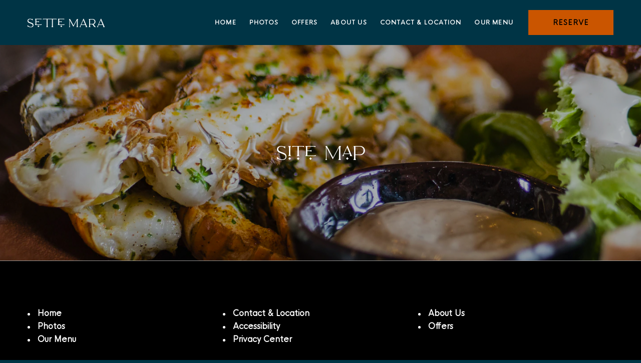

--- FILE ---
content_type: text/html; charset=utf-8
request_url: https://www.settemara.com/site-map
body_size: 8147
content:
<!DOCTYPE HTML>
<html lang="en">
 <head><meta name="twitter:card" content="summary"><meta name="twitter:description" content="Site Map"><meta name="twitter:image" content="https://www.settemara.com/resourcefiles/mainimages/osb-inner-hero-image-1.jpg?version=9092025101248"><meta name="twitter:site" content="@stregismumbai"><meta name="twitter:title" content="Site Map"><meta property="og:image" content="https://www.settemara.com/resourcefiles/mainimages/osb-inner-hero-image-1.jpg?version=9092025101248"><meta property="og:title" content="Site Map"><meta property="og:description" content="Site Map">
  <script src="https://ajax.googleapis.com/ajax/libs/jquery/3.7.1/jquery.min.js"></script>
<script>
 var dataLayer = window.dataLayer || [];
setTimeout(function() {
 function AdobiScriptLoad(srcUrl, callback) {
  var d = document,
   t = 'script',
   o = d.createElement(t),
   s = d.getElementsByTagName(t)[0];
  o.src = srcUrl;
  if (callback) {
   o.addEventListener('load', function(e) {
    callback(null, e);
   }, false);
  }
  s.parentNode.insertBefore(o, s);
 }
 AdobiScriptLoad('//assets.adobedtm.com/launch-EN3963523be4674e5591a9c4d516697352.min.js', function() {
dataLayer.site_id="MDS_Outlet_settemara"
dataLayer.prop_marsha_code="BOMXR";
dataLayer.rnb_outlet_id="6877493";
 dataLayer.env_gdpr = "true";
 dataLayer.env_ccpa = "true";
dataLayer.env_marketing = "true";
  const myInterval1 = setInterval(function() {
   if (GtmToRender()) {
    /**************** START::: GTM HERE ***********************/
    (function(w, d, s, l, i) {
     w[l] = w[l] || [];
     w[l].push({
      'gtm.start': new Date().getTime(),
      event: 'gtm.js'
     });
     var f = d.getElementsByTagName(s)[0],
      j = d.createElement(s),
      dl = l != 'dataLayer' ? '&l=' + l : '';
     j.async = true;
     j.src = '//www.googletagmanager.com/gtm.js?id=' + i + dl;
     f.parentNode.insertBefore(j, f);
    })(window, document, 'script', 'dataLayer', 'GTM-W7LC27Z');
    /**************** END::: GTM HERE ***********************/
   }
   clearInterval(myInterval1);
  }, 1000);

  function GtmToRender() {
   var UrlString = getCookieData("OptanonConsent");
   var UrlStrDeCoded = decodeURIComponent(UrlString);
   var GroupVal = getQuerystring("groups", "", UrlStrDeCoded);
   console.log(GroupVal);
   var string = GroupVal;
   string = string.split(",");
   var stringArray = new Array();
   for (var i = 0; i < string.length; i++) {
    stringArray.push(string[i]);
   }
   if (stringArray[2] == "4:1" || stringArray[3] == "6:1" || typeof(stringArray[3]) == "undefined") {
    return true;
   }
   else {
    return false;
   }
  }

  function getCookieData(name) {
   name += '=';
   for (var ca = document.cookie.split(/;\s*/), i = ca.length - 1; i >= 0; i--)
    if (!ca[i].indexOf(name)) return ca[i].replace(name, '');
  }

  function getQuerystring(key, default_, Ustring) {
   if (default_ == null) default_ = "";
   key = key.replace(/[\[]/, "\\\[").replace(/[\]]/, "\\\]");
   var regex = new RegExp("[\\?&]" + key + "=([^&#]*)");
   var qs = regex.exec(Ustring);
   if (qs == null) return default_;
   else return qs[1];
  }
 });
}, 5000); 
/**************** Start Adobe CDL ***************/
$(document).ready(function(){console.log('adobe datalayer triggerd');setTrackingValuebyCategory();$('.header-reser-no a').attr('data-custom_click_track_value','NavBar | Click-to-Call | External | event458');$('.header-reser-no a').addClass('custom_click_track');$("a[href*='tel:']").each(function(){if($(this).closest("nav").length>0){$(this).attr("data-custom_click_track_value","NavBar | Click-to-Call | External | event458");$(this).addClass('custom_click_track')}else if($(this).closest("footer").length>0){$(this).attr("data-custom_click_track_value","Footer | Click-to-Call | External | event458");$(this).addClass('custom_click_track')}else if($(this).closest(".footer-sticky").length>0){$(this).attr("data-custom_click_track_value","PinnedBar | Click-to-Call | External | event458");$(this).addClass('custom_click_track')}else if($(this).closest(".open-megamenu-wrap").length>0){$(this).attr("data-custom_click_track_value","NavBar | Click-to-Call | External | event458");$(this).addClass('custom_click_track')}})
$('.con-info.con-call a').attr('data-custom_click_track_value','Body:Contact | Click-to-Call | External | event458');$('.con-info.con-call a').addClass('custom_click_track')})
function setTrackingValuebyCategory(){var eventcategory=$('#adobetypeID').val();console.log(eventcategory);var eventId='event458';switch(eventcategory){case 'Dining':eventId='event452';break;case 'Spa':eventId='event453';break;case 'Golf':eventId='event454';break;default:eventId='event455';break}
var navData='NavBar | '+eventcategory+' Res Click | External | '+eventId;var pinnedBarData='PinnedBar | '+eventcategory+' Res Click | External | '+eventId;$('.reserve-btn .booktarget').attr('data-custom_click_track_value',navData);$('.reserve-btn .booktarget').addClass('custom_click_track');$('.footer-mobile .reserve-btn.reserve-btn-click').attr('data-custom_click_track_value',pinnedBarData);$('.footer-mobile .reserve-btn.reserve-btn-click').addClass('custom_click_track');$('.header-bottom-reserv a').attr('data-custom_click_track_value',navData);$('.header-bottom-reserv a').addClass('custom_click_track')}
 /**************** END Adobe CDL ***************/
</script>
  <title>Site Map</title>
  <meta http-equiv="Content-Type" content="text/html; charset=utf-8">
  <meta name="ROBOTS" content="NOARCHIVE">
  <meta name="description" content="Site Map">
  <meta name="HandheldFriendly" content="True">
<meta name="MobileOptimized" content="320">
<meta name="viewport" content="width=device-width, target-densitydpi=160dpi, initial-scale=1.0, minimum-scale=1.0, maximum-scale=1.0, user-scalable=0">
<!--[if IE]>
<script type="text/javascript" src="https://www.settemara.com/js/html5.aspx"></script>
<![endif]-->

<link href="https://www.settemara.com/css/print.aspx" rel="stylesheet" type="text/css" media="print">

<link rel="icon" href="https://www.settemara.com/favicon.ico">
<!-- 

<link rel="shortcut icon" href="https://www.settemara.com/resourcefiles/OtherImages/sette-mara-favicon.png" class="dynamiccomponenteditenable" data-Id='222595' data-editbuttontext='' data-Editable='True' >

 -->



    
  <link href="https://www.settemara.com/dynamic/css/with-image.aspx?version=8252025121844" type="text/css" rel="stylesheet">
  
 <link rel='canonical' href='https://www.settemara.com/site-map'><meta name="generator" content="Milestone CMS 6.0"><script id="mjdata" type="application/ld+json">[{
 "@context": "http://schema.org",
 "@type": [
  "WebPage"
 ],
 "speakable": {
  "xpath": [
   "/html/head/title",
   "/html/head/meta[@name='description']/@content"
  ],
  "@type": "SpeakableSpecification"
 },
 "dateCreated": "2025-12-26",
 "dateModified": "2025-12-31",
 "datePublished": "2026-01-05",
 "name": "Site Map",
 "description": "Site Map",
 "url": "https://www.settemara.com/site-map",
 "primaryImageOfPage": [
  {
   "@type": "ImageObject",
   "contentUrl": "https://www.settemara.com/resourcefiles/mainimages/osb-inner-hero-image-1.jpg?version=9092025101248",
   "name": "",
   "caption": ""
  }
 ],
 "breadcrumb": [],
 "text": "",
 "hasPart": null,
 "mainEntity": null
},{
 "@context": "http://schema.org",
 "@type": [
  "Restaurant"
 ],
 "name": "Sette Mara",
 "alternateName": null,
 "url": "https://www.settemara.com/",
 "sameAs": [
  "https://www.facebook.com/stregismumbai",
  "https://twitter.com/stregismumbai",
  "https://www.instagram.com/stregismumbai/"
 ],
 "logo": "https://www.settemara.com/resourcefiles/logo/sette-mara-mumbai-logo.png",
 "image": "https://www.settemara.com/resourcefiles/logo/sette-mara-mumbai-logo.png",
 "description": null,
 "award": null,
 "legalName": null,
 "servesCuisine": [
  "Indian"
 ],
 "contactPoint": {
  "@type": "ContactPoint",
  "telephone": "+91 8657522956",
  "email": "stregismumbai.dining@stregis.com",
  "contactType": "Inquiry, Reservations or Business"
 },
 "telephone": "+91 8657522956",
 "address": {
  "@type": "PostalAddress",
  "streetAddress": "Level 9M, The St. Regis Mumbai, 462, Senapati Bapat Marg, Lower Parel",
  "addressLocality": "Mumbai",
  "addressRegion": "Maharashtra",
  "postalCode": "400013",
  "addressCountry": "India"
 },
 "geo": {
  "@type": "GeoCoordinates",
  "latitude": "18.9948",
  "longitude": "72.8256"
 },
 "aggregateRating": null,
 "brand": null,
 "photo": null,
 "review": null,
 "starRating": null,
 "priceRange": "Indian Rupees",
 "subOrganization": null,
 "parentOrganization": null,
 "hasOfferCatalog": null,
 "petsAllowed": null
}]</script><script>if (top.location.host != self.location.host) {
  top.location = self.location;
}
</script>
<script>(window.BOOMR_mq=window.BOOMR_mq||[]).push(["addVar",{"rua.upush":"false","rua.cpush":"false","rua.upre":"false","rua.cpre":"false","rua.uprl":"false","rua.cprl":"false","rua.cprf":"false","rua.trans":"","rua.cook":"false","rua.ims":"false","rua.ufprl":"false","rua.cfprl":"false","rua.isuxp":"false","rua.texp":"norulematch","rua.ceh":"false","rua.ueh":"false","rua.ieh.st":"0"}]);</script>
                              <script>!function(e){var n="https://s.go-mpulse.net/boomerang/";if("False"=="True")e.BOOMR_config=e.BOOMR_config||{},e.BOOMR_config.PageParams=e.BOOMR_config.PageParams||{},e.BOOMR_config.PageParams.pci=!0,n="https://s2.go-mpulse.net/boomerang/";if(window.BOOMR_API_key="9CBAH-TLDAM-GB44W-K4FXF-QTE25",function(){function e(){if(!o){var e=document.createElement("script");e.id="boomr-scr-as",e.src=window.BOOMR.url,e.async=!0,i.parentNode.appendChild(e),o=!0}}function t(e){o=!0;var n,t,a,r,d=document,O=window;if(window.BOOMR.snippetMethod=e?"if":"i",t=function(e,n){var t=d.createElement("script");t.id=n||"boomr-if-as",t.src=window.BOOMR.url,BOOMR_lstart=(new Date).getTime(),e=e||d.body,e.appendChild(t)},!window.addEventListener&&window.attachEvent&&navigator.userAgent.match(/MSIE [67]\./))return window.BOOMR.snippetMethod="s",void t(i.parentNode,"boomr-async");a=document.createElement("IFRAME"),a.src="about:blank",a.title="",a.role="presentation",a.loading="eager",r=(a.frameElement||a).style,r.width=0,r.height=0,r.border=0,r.display="none",i.parentNode.appendChild(a);try{O=a.contentWindow,d=O.document.open()}catch(_){n=document.domain,a.src="javascript:var d=document.open();d.domain='"+n+"';void(0);",O=a.contentWindow,d=O.document.open()}if(n)d._boomrl=function(){this.domain=n,t()},d.write("<bo"+"dy onload='document._boomrl();'>");else if(O._boomrl=function(){t()},O.addEventListener)O.addEventListener("load",O._boomrl,!1);else if(O.attachEvent)O.attachEvent("onload",O._boomrl);d.close()}function a(e){window.BOOMR_onload=e&&e.timeStamp||(new Date).getTime()}if(!window.BOOMR||!window.BOOMR.version&&!window.BOOMR.snippetExecuted){window.BOOMR=window.BOOMR||{},window.BOOMR.snippetStart=(new Date).getTime(),window.BOOMR.snippetExecuted=!0,window.BOOMR.snippetVersion=12,window.BOOMR.url=n+"9CBAH-TLDAM-GB44W-K4FXF-QTE25";var i=document.currentScript||document.getElementsByTagName("script")[0],o=!1,r=document.createElement("link");if(r.relList&&"function"==typeof r.relList.supports&&r.relList.supports("preload")&&"as"in r)window.BOOMR.snippetMethod="p",r.href=window.BOOMR.url,r.rel="preload",r.as="script",r.addEventListener("load",e),r.addEventListener("error",function(){t(!0)}),setTimeout(function(){if(!o)t(!0)},3e3),BOOMR_lstart=(new Date).getTime(),i.parentNode.appendChild(r);else t(!1);if(window.addEventListener)window.addEventListener("load",a,!1);else if(window.attachEvent)window.attachEvent("onload",a)}}(),"".length>0)if(e&&"performance"in e&&e.performance&&"function"==typeof e.performance.setResourceTimingBufferSize)e.performance.setResourceTimingBufferSize();!function(){if(BOOMR=e.BOOMR||{},BOOMR.plugins=BOOMR.plugins||{},!BOOMR.plugins.AK){var n=""=="true"?1:0,t="",a="aoiarsqxibyfm2loagca-f-3a2305fa2-clientnsv4-s.akamaihd.net",i="false"=="true"?2:1,o={"ak.v":"39","ak.cp":"1818007","ak.ai":parseInt("1159236",10),"ak.ol":"0","ak.cr":9,"ak.ipv":4,"ak.proto":"h2","ak.rid":"c84d5894","ak.r":42169,"ak.a2":n,"ak.m":"","ak.n":"essl","ak.bpcip":"3.144.8.0","ak.cport":43320,"ak.gh":"23.52.43.90","ak.quicv":"","ak.tlsv":"tls1.3","ak.0rtt":"","ak.0rtt.ed":"","ak.csrc":"-","ak.acc":"","ak.t":"1768817028","ak.ak":"hOBiQwZUYzCg5VSAfCLimQ==ZsJ0oz+xeVdKdkCbdKYxU2Js8z3U4Ww2W2f4ff6EOCR0Z3DWoCtDLFULoauo66fExQuox3jQSAMmvDgjLp2SXs8Mtwu2rTiPzByndsxqDeuN/ksR7HmX+1rPrKC0lMNuFyZXk1Va7sbX8I2xM6U+6qdO7Z+Ocxsx8b6A/EicD4hmlyk65LmqQ5mktjw6RCEdTp2zvTLBd5YjD6RRDQIzu3LE+ODbFjEoCSBPOym8mPHOqlXYE7B7aX/umOdrrVNYxRqNT2gw0AYbzs9lFIqmIgqI+4iD27ND/BMjra3yGNRhmTRk9CVg5RqnH6gl0B3lMSGETFwZyzRrOxQOrMMiXhfwGVBKgSyYyVyaiyX0VUzsTTnkEPogUkumust5CBsSkQQKPzi8l3rrPmQEWXv+3uiQ/QqU6h6Db0GOTJVXE/I=","ak.pv":"88","ak.dpoabenc":"","ak.tf":i};if(""!==t)o["ak.ruds"]=t;var r={i:!1,av:function(n){var t="http.initiator";if(n&&(!n[t]||"spa_hard"===n[t]))o["ak.feo"]=void 0!==e.aFeoApplied?1:0,BOOMR.addVar(o)},rv:function(){var e=["ak.bpcip","ak.cport","ak.cr","ak.csrc","ak.gh","ak.ipv","ak.m","ak.n","ak.ol","ak.proto","ak.quicv","ak.tlsv","ak.0rtt","ak.0rtt.ed","ak.r","ak.acc","ak.t","ak.tf"];BOOMR.removeVar(e)}};BOOMR.plugins.AK={akVars:o,akDNSPreFetchDomain:a,init:function(){if(!r.i){var e=BOOMR.subscribe;e("before_beacon",r.av,null,null),e("onbeacon",r.rv,null,null),r.i=!0}return this},is_complete:function(){return!0}}}}()}(window);</script></head>
 <body>
  <input type='hidden' id='adobetypeID' value='Dining'>
<noscript><iframe src="https://www.googletagmanager.com/ns.html?id=GTM-W7LC27Z" height="0" width="0" style="display:none;visibility:hidden"></iframe></noscript>

 
  <!--for no editor on content--> 
  <input value="#box" id="noeditor" name="noeditor" type="hidden"> 
  <!-- For ADA --> 
  
  <div id="wrapper" class="inner-fix "> 
   <a role="button" class="skip-to-content-btn" href="#content">Skip to main content</a> 
   <!-- Header Section --> 
   <nav id="main" class="uk-navbar-container uk-sticky" uk-sticky="" uk-active="">
  <div class="main-wrap">
    <header class="header-section clearfix uk-container">
      <div class="uk-navbar uk-flex-middle"> 
          <div class="burger-menu uk-navbar-item">
            <a href="javascript:;" uk-toggle="target: #megamenu, .burger-menu, #main; cls: active">
              <div class="burger-menu-wrap">
                <div class="menu-line-wrap"><span class="first-line"></span><span class="second-line"></span><span class="third-line"></span></div>
                <div class="burger-text">Menu</div>
                <div class="burger-text-close">Close</div>
              </div>
            </a>
           <!--  <div class="lang-switch">
              <label for="lang-switch" class="sr-only uk-hidden">Select Language</label>
              <select id="lang-switch">
                <option selected value="en">En</option>
                <option value="fr">Fr</option>
              </select>
              <span class="lang-arrow mim-icon-angle-arrow-down"></span>
            </div> -->
            <div class="after-open-header">
              <div class="social-media"> <div class="social-media-wrap footer-box"><ul> <li> <a tabindex="0" class="facebook" target="_blank" href="https://www.facebook.com/stregismumbai" rel="noopener"><span class="mim-icon-facebook icon-s" aria-hidden="true"></span><span class="sr-only">Facebook</span> </a> </li> <li> <a tabindex="0" class="twitter" target="_blank" href="https://twitter.com/stregismumbai" rel="noopener"><span class="mim-icon-twitter icon-s" aria-hidden="true"></span><span class="sr-only">Twitter</span> </a> </li> <li> <a tabindex="0" class="instagram" target="_blank" href="https://www.instagram.com/stregismumbai/" rel="noopener"><span class="mim-icon-instagram icon-s" aria-hidden="true"></span><span class="sr-only">Instagram</span> </a> </li></ul></div></div>
              <div class="header-notification"><a href="javascript:;">Get Notifications</a></div>
              <div class="header-reser-no">Reservations: <a href="tel:+91 8657522956" target="_blank" rel="nofollow">+91 8657522956</a></div>
            </div>
          </div>
          <div class="uk-navbar-item uk-logo"><div class="logo">
 <div class="dynamiccomponenteditenable" data-id='222475' data-editbuttontext='' data-editable='True'> 
 <a href="https://www.settemara.com/">
  <img data-nodeferimage="true" src="https://www.settemara.com/resourcefiles/logo/sette-mara-1.png" alt="Logo" width="154" height="49">
 </a> 
 </div>
</div>
</div>
          <div class="uk-navbar-item nav-bar-right">
            <div class="top-navigation clearfix">
              
<a href="javascript:;" class="menu-dummy-link"><span class="sr-only">menu open</span></a>
  <ul class="uk-navbar-nav">
     
    	<li class="dynamiccomponenteditenable" data-id='222464' data-editbuttontext='' data-editable='True'>
               <a class="nav" href="https://www.settemara.com/">
        Home</a> </li>
     
    	<li class="dynamiccomponenteditenable" data-id='222465' data-editbuttontext='' data-editable='True'>
               <a class="nav" href="https://www.settemara.com/photos">
        Photos</a> </li>
     
    	<li class="dynamiccomponenteditenable" data-id='222466' data-editbuttontext='' data-editable='True'>
               <a class="nav" href="https://www.settemara.com/specials">
        Offers</a> </li>
     
    	<li class="dynamiccomponenteditenable" data-id='222467' data-editbuttontext='' data-editable='True'>
               <a class="nav" href="https://www.settemara.com/about-us">
        About Us</a> </li>
     
    	<li class="dynamiccomponenteditenable" data-id='222468' data-editbuttontext='' data-editable='True'>
               <a class="nav" href="https://www.settemara.com/contact-location">
        Contact &amp; Location</a> </li>
         
    	<li class="dynamiccomponenteditenable" data-id='222471' data-editbuttontext='' data-editable='True'>
          
       <a class="nav custom_click_track" href="https://www.settemara.com/our-menus" data-custom_click_track_value="NavBar | Menu Views | Internal | event456">
        Our Menu</a> </li>
  </ul>

            </div>
            <div class="booking-sec">
              <div class="reserve-btn reserve-btn-click">
                <div class="reserve-openbox dynamiccomponenteditenable" data-id='222476' data-editbuttontext='' data-editable='True'>
  <a data-main="mainreservation" href="https://www.sevenrooms.com/reservations/settemaramaharashtra/sette-mara-marriott-com?venues=bythemekongmaharashtra,koibarmaharashtra,koishiimumbai,settemaramaharashtra,sevenkitchensmaharashtra,thesahibroomandkiplingbarmumbai" class="button booktarget" rel="noopener" target="_blank" data-autodatalayer="" onclick="pushToGtmRenderByDom(this)" data-msevent="booking main" data-mscategory="primary cta button click" data-msaction="click"> Reserve
    <span class="formslable" aria-hidden="true">booking widget</span> <span class="res-ico "></span>
  </a>
</div>

              </div>
            </div>
         <!--    <div class="lang-switch">
              <label for="lang-switch1" class="sr-only uk-hidden">Select Language</label>
              <select id="lang-switch1">
                <option selected value="en">En</option>
                <option value="fr">Fr</option>
              </select>
              <span class="lang-arrow mim-icon-angle-arrow-down"></span>
            </div> -->
<div class="nav-number">
<span class="num-txt">Call to reserve </span>
<a href="tel:+91 8657522956" target="_self" rel="nofollow">+91 8657522956</a>
</div>
          </div>
        </div>
      </header></div>
    
</nav>
<div id="megamenu" class="open-megamenu">
	<div class="open-megamenu-wrap">
	<!-- 	<div class="lang-switch">
      <label for="lang-switch" class="sr-only uk-hidden">Select Language</label>
      <select id="lang-switch">
        <option selected value="en">En</option>
        <option value="fr">Fr</option>
      </select>
      <span class="lang-arrow mim-icon-angle-arrow-down"></span>
    </div> -->
		<div class="top-navigation clearfix">
      
<a href="javascript:;" class="menu-dummy-link"><span class="sr-only">menu open</span></a>
  <ul class="uk-navbar-nav">
     
    	<li class="dynamiccomponenteditenable" data-id='222464' data-editbuttontext='' data-editable='True'>
               <a class="nav" href="https://www.settemara.com/">
        Home</a> </li>
     
    	<li class="dynamiccomponenteditenable" data-id='222465' data-editbuttontext='' data-editable='True'>
               <a class="nav" href="https://www.settemara.com/photos">
        Photos</a> </li>
     
    	<li class="dynamiccomponenteditenable" data-id='222466' data-editbuttontext='' data-editable='True'>
               <a class="nav" href="https://www.settemara.com/specials">
        Offers</a> </li>
     
    	<li class="dynamiccomponenteditenable" data-id='222467' data-editbuttontext='' data-editable='True'>
               <a class="nav" href="https://www.settemara.com/about-us">
        About Us</a> </li>
     
    	<li class="dynamiccomponenteditenable" data-id='222468' data-editbuttontext='' data-editable='True'>
               <a class="nav" href="https://www.settemara.com/contact-location">
        Contact &amp; Location</a> </li>
         
    	<li class="dynamiccomponenteditenable" data-id='222471' data-editbuttontext='' data-editable='True'>
          
       <a class="nav custom_click_track" href="https://www.settemara.com/our-menus" data-custom_click_track_value="NavBar | Menu Views | Internal | event456">
        Our Menu</a> </li>
  </ul>

		</div>
		<div class="social-media">
			<div class="header-notification">
				<a href="javascript:;">Get Notifications</a>
			</div>
			 <div class="social-media-wrap footer-box"><ul> <li> <a tabindex="0" class="facebook" target="_blank" href="https://www.facebook.com/stregismumbai" rel="noopener"><span class="mim-icon-facebook icon-s" aria-hidden="true"></span><span class="sr-only">Facebook</span> </a> </li> <li> <a tabindex="0" class="twitter" target="_blank" href="https://twitter.com/stregismumbai" rel="noopener"><span class="mim-icon-twitter icon-s" aria-hidden="true"></span><span class="sr-only">Twitter</span> </a> </li> <li> <a tabindex="0" class="instagram" target="_blank" href="https://www.instagram.com/stregismumbai/" rel="noopener"><span class="mim-icon-instagram icon-s" aria-hidden="true"></span><span class="sr-only">Instagram</span> </a> </li></ul></div>
		</div>
	</div>
</div>
<div class="header-bottom-reserv"><div class="reserve-openbox dynamiccomponenteditenable" data-id='222476' data-editbuttontext='' data-editable='True'>
  <a data-main="mainreservation" href="https://www.sevenrooms.com/reservations/settemaramaharashtra/sette-mara-marriott-com?venues=bythemekongmaharashtra,koibarmaharashtra,koishiimumbai,settemaramaharashtra,sevenkitchensmaharashtra,thesahibroomandkiplingbarmumbai" class="button booktarget" rel="noopener" target="_blank" data-autodatalayer="" onclick="pushToGtmRenderByDom(this)" data-msevent="booking main" data-mscategory="primary cta button click" data-msaction="click"> Reserve
    <span class="formslable" aria-hidden="true">booking widget</span> <span class="res-ico "></span>
  </a>
</div>
</div> 
   <!-- Header END --> 
   <!-- Middle Section --> 
   <div id="middle">
    
    <div id="mainimage"> <input type="hidden" id="hdnRestrictImageEdit" value="False"><div><div class="mainimage-para" data-src="https://www.settemara.com/resourcefiles/mainimages/osb-inner-hero-image-1.jpg?version=9092025101248" uk-parallax="bgy: 50" uk-img="">&nbsp;</div></div></div>
    <div class="main-image-over">Site Map</div>
    
   </div>
   <!-- Middle END--> 
   <div id="content"><div class="page-content-box">
<div class="uk-container1170">
<article class="box2 sitemappadbottom">
<ul class="uk-grid-collapse uk-child-width-1-2@s uk-child-width-1-3@m uk-grid" uk-grid=""><li><a href="https://www.settemara.com/" target="_self">Home</a></li><li><a href="contact-location" target="_self">Contact & Location</a></li><li><a href="about-us" target="_self">About Us</a></li><li><a href="photos" target="_self">Photos</a></li><li><a href="accessibility" target="_self">Accessibility</a></li><li><a href="specials" target="_self">Offers</a></li><li><a href="our-menus" target="_self">Our Menu</a></li><li><a href="https://www.marriott.com/about/privacy.mi" class="nav" target="_blank" rel="nofollow" title="Opens in a new Window">Privacy Center</a> </li></ul>
</article>
</div>
</div>
</div>
   
   <!-- Footer Section --> 
   <div id="note" class="footer-main">
 <div class="uk-container">
  <footer class="footer-warp"> 
    <div class="hotel_name">Sette Mara</div>
    <div class="footer-both-section uk-flex uk-flex-between">
      <div class="footer-con-information">
        <div class="hotel-info-sub-title">Address</div>
        <div class="hotel-adddress"> <span class="hotel_add"> <span class="street-address">Level 9M, The St. Regis Mumbai, 462, Senapati Bapat Marg, Lower Parel</span><br> <span class="locality">Mumbai</span>, <span class="f-address"> <span class="region">Maharashtra</span> <span>400013</span> </span></span> </div>
      </div>
      <div class="footer-con-information">
        <div class="hotel-info-sub-title">Contact Us</div>
      
        <div class="hotel-info-content res-numb rf">Inquiries: <a href="tel:+91 8657522956" target="_self" data-autodatalayer="" onclick="pushToGtmRenderByDom(this)" data-msevent="calls" data-mscategory="phone number click" data-msaction="click"> <span class="formslable" aria-hidden="true">call to- Sette Mara</span>+91 8657522956</a></div>
<div class="hotel-info-content res-numb ef">Email: <a href="mailto:stregismumbai.dining@stregis.com" target="_self" data-autodatalayer="" onclick="pushToGtmRenderByDom(this)" data-msevent="email" data-mscategory="email address click" data-msaction="click"><span class="formslable" aria-hidden="true">Sette Mara - stregismumbai.dining@stregis.com</span>stregismumbai.dining@stregis.com</a></div>
        <div class="social-media"> <div class="social-media-wrap footer-box"><ul> <li> <a tabindex="0" class="facebook" target="_blank" href="https://www.facebook.com/stregismumbai" rel="noopener"><span class="mim-icon-facebook icon-s" aria-hidden="true"></span><span class="sr-only">Facebook</span> </a> </li> <li> <a tabindex="0" class="twitter" target="_blank" href="https://twitter.com/stregismumbai" rel="noopener"><span class="mim-icon-twitter icon-s" aria-hidden="true"></span><span class="sr-only">Twitter</span> </a> </li> <li> <a tabindex="0" class="instagram" target="_blank" href="https://www.instagram.com/stregismumbai/" rel="noopener"><span class="mim-icon-instagram icon-s" aria-hidden="true"></span><span class="sr-only">Instagram</span> </a> </li></ul></div></div>
      </div>
      <div class="footer-hours-information">
        <div class="hotel-info-sub-title">Hours</div>
        <div class="hour-wrp-info dynamiccomponenteditenable" data-id='222553' data-editbuttontext='' data-editable='True'>
<ul>
	<li>Dinner: 7 PM - 2 AM (Mon-Sun)</li>
	<li>Lunch: 12 PM - 3 PM (Sunday)</li>
</ul>

</div>

      </div>
    </div> 
    <div class="footer-nav uk-flex">
      <div class="copy-rights">© 2026 All Rights Reserved.</div>
      <div class="pop-link">

  <ul class="pop-link-list">
     
      <li class="dynamiccomponenteditenable" data-id='222528' data-editbuttontext='' data-editable='True'><a class="nav" href="https://www.settemara.com/accessibility" rel="noopener">Accessibility</a> </li>
     
      <li class="dynamiccomponenteditenable" data-id='222529' data-editbuttontext='' data-editable='True'><a class="nav" href="https://www.marriott.com/about/privacy.mi" rel="noopener" target="_blank">Privacy Center</a> </li>
     
      <li class="dynamiccomponenteditenable" data-id='222530' data-editbuttontext='' data-editable='True'><a class="nav" href="https://www.settemara.com/site-map" rel="noopener">Site Map</a> </li>
<li class="l-universal-footer-link" id="teconsent"></li>
  </ul>
</div>

    </div>
   <div class="powered-statement"><span><a href="https://mgscloud.marriott.com/common/sales-mktg-and-rev-mgmt/ecommerce/marriott-digital-services" target="_blank" rel="nofollow">Powered by MDS</a></span></div>



</footer>
 </div>
</div>
<link rel="icon" href="https://www.settemara.com/favicon.ico">
<!-- 

<link rel="shortcut icon" href="https://www.settemara.com/resourcefiles/OtherImages/sette-mara-favicon.png" class="dynamiccomponenteditenable" data-Id='222595' data-editbuttontext='' data-Editable='True' >

 -->
<div class="footer-sticky">
  <div class="footer-sticky-wrap">
  	
   <!-- -->
    <div class="footer-mobile">
      <ul class="mob-link-list">
     		
      	<li class="dynamiccomponenteditenable" data-id='222531' data-editbuttontext='' data-editable='True'>
                   <a class="nav" href="#modal-full" uk-toggle="" rel="noopener">
          Hours</a> </li>
     		
      	<li class="dynamiccomponenteditenable" data-id='222534' data-editbuttontext='' data-editable='True'>
            
         <a class="nav reserve-btn reserve-btn-click custom_click_track" href="https://bit.ly/StRegisMumbaiWhatsappMoW" target="_blank" rel="noopener" data-custom_click_track_value="PinnedBar | Dining Res Click | External | event452">
          Reserve</a> </li>
     		
      	<li class="dynamiccomponenteditenable" data-id='222532' data-editbuttontext='' data-editable='True'>
            
         <a class="nav custom_click_track" href="https://www.settemara.com/our-menus" rel="noopener" data-custom_click_track_value="PinnedBar | Menu Views | Internal | event456">
          Menus</a> </li>
     		
      	<li class="dynamiccomponenteditenable" data-id='222533' data-editbuttontext='' data-editable='True'>
                   <a class="nav" href="https://www.settemara.com/contact-location" rel="noopener">
          Location</a> </li>
  		</ul>
    </div>
  </div>
</div>

<div id="modal-full" class="uk-modal-full uk-modal mobile-hours-pop" uk-modal="">
	<div class="uk-modal-dialog uk-flex uk-flex-center uk-flex-middle">
		<div class="mob-hours-listing">
			<button class="uk-modal-close-full uk-close-large uk-icon uk-close" type="button" uk-close=""><svg width="20" height="20" viewbox="0 0 20 20" xmlns="http://www.w3.org/2000/svg" data-svg="close-large"><line fill="none" stroke="#000" stroke-width="1.4" x1="1" y1="1" x2="19" y2="19"></line><line fill="none" stroke="#000" stroke-width="1.4" x1="19" y1="1" x2="1" y2="19"></line></svg><span class="sr-only">Close</span></button>
			<div class="con-hours">
				<div class="con-title"><h2>Hours</h2></div>
				<div class="con-info con-hours-detail">
					<ul>
	<li>Dinner: 7 PM - 2 AM (Mon-Sun)</li>
	<li>Lunch: 12 PM - 3 PM (Sunday)</li>
</ul>

				</div>
												<div class="con-delivery">
														</div>
			</div>
		</div>
	</div>
</div>
 
   <!-- Footer END--> 
    
  </div>  
  <script>
document.write(unescape("%3Cscript src='https://www.settemara.com/dynamic/js/with-image.aspx?version=8252025121844' type='text/javascript'%3E%3C/script%3E"));</script>
  
  
 <input type='hidden' id='hdnparentpageid' value='0'><input type='hidden' id='hdnpageid' value='289966'><input type='hidden' id='hdntemplatename' value='With-Image.aspx'><input type='hidden' id='hdnpagealias' value='site-map'><input type='hidden' id='hdnclientaccess' value='0'><input type='hidden' id='hdndevicetype' value='desktop'><input type='hidden' id='hdntabletdetection' value='2'><input type='hidden' id='hdnmobiledetection' value='2'><input type='hidden' id='hdnismobile' value='0'><input type='hidden' id='hdnclientmoderation' value=''><input type='hidden' id='hdnVersionControlPlugin' value='0'><input type='hidden' id='hdndifferenttabletcontent' value='0'><input type='hidden' id='hdndifferentmobilecontent' value='0'><input type='hidden' id='hdnusertypeid' value=''><input type='hidden' id='hdnmilestoneSiteID' value='11354'><input type='hidden' id='Pod-ID' value='10'><input type='hidden' id='hdnlanguagepages' value='{"languagepages":[{"en": "https://www.settemara.com/site-map"}]}'><input type='hidden' id='hdnCFDeviceType' value='desktop'><input type='hidden' id='hdnIsClientAdmin' value='false'><input type='hidden' id='hdnIsEnableWorkFlowModeration' value='False'><input type='hidden' id='hdnMainRequestURL' value='https://www.settemara.com/site-map'><input type='hidden' id='hdnIsDamEnabled' value='False'><input type='hidden' id='hdnIsCopyPageEnabled' value='False'><input type='hidden' id='hdncacheFileName' value='keyEDAC4797AE419094F1C8FCFE52348B23ABBB79E6A5315A46474C49054D9558AD#2026-01-17T05--38--16'><input type='hidden' id='hdnmemberemail' value=''><input type='hidden' id='hdnmembername' value=''><input type='hidden' id='hdnexternalpage' value='0'><input type='hidden' id='hdnpagestatus' value='1'><input type='hidden' id='hdnportalhotelid' value=''><input type='hidden' id='hdnportaldestinationid' value=''><input type='hidden' id='hdnmilestoneSiteURL' value='https://www.settemara.com/'><input id="hddevicetype" value="desktop" type="hidden"><script id="msLoadDefer" type="text/javascript">
var allImgTags = null;
var eleImg = null;
allImgTags = document.getElementsByTagName("img");
function imgInViewport(el) {
 var top = el.offsetTop;
 var left = el.offsetLeft;
 var width = el.offsetWidth;
 var height = el.offsetHeight;

 while(el.offsetParent) {
 el = el.offsetParent;
 top += el.offsetTop;
 left += el.offsetLeft;
 }

 return (
 top < (window.pageYOffset + window.innerHeight) &&
 left < (window.pageXOffset + window.innerWidth) &&
 (top + height) > window.pageYOffset &&
 (left + width) > window.pageXOffset
 );
}
setTimeout(function(){
	
	for(i=0;i<allImgTags.length;i++)
	{
		 if (allImgTags[i].getAttribute('data-mimg'))
			{
			allImgTags[i].setAttribute('src',allImgTags[i].getAttribute('data-mimg'));
			allImgTags[i].removeAttribute("data-mimg");
			}
		 
		
	}
	
	},3000);
window.onscroll = function() {
	
	for(i=0;i<allImgTags.length;i++)
	{
		 if (allImgTags[i].getAttribute('data-mimg')&& imgInViewport(allImgTags[i]) )
			{
			allImgTags[i].setAttribute('src',allImgTags[i].getAttribute('data-mimg'));
			allImgTags[i].removeAttribute("data-mimg");
			}
		 
		
	}
	
}
</script><script id="autoAnalyticsManager" src="https://www.settemara.com/milestone_common/autoanalyticsmanager_marriott.js"></script><input type="hidden" value="cache version"></body>
</html>



--- FILE ---
content_type: text/css; charset=utf-8
request_url: https://www.settemara.com/dynamic/css/with-image.aspx?version=8252025121844
body_size: 46029
content:

 /* 
-------cacheFileName----------
 key0930D856B7AF1156C753F7463F590D03F060EB24694BD99783407B41B09BE299#2026-01-19T16--03--46 */ 

html { font-size:16px; font-weight:400; line-height:1.5; -webkit-text-size-adjust:100%; background:#fff; color:#666 }
body { margin:0; -webkit-text-size-adjust: 100%; -webkit-font-smoothing: antialiased;}
a:active, a:hover { outline:0 }
.uk-link, a { color:#1e87f0; text-decoration:none; cursor:pointer }
.uk-link-toggle:focus .uk-link, .uk-link-toggle:hover .uk-link, .uk-link:hover, a:hover { color:#0f6ecd; text-decoration:underline }
abbr[title] { text-decoration:underline dotted; -webkit-text-decoration-style:dotted }
b, strong { font-weight:bolder }
:not(pre)>code, :not(pre)>kbd, :not(pre)>samp { font-family:Consolas, monaco, monospace; font-size:.875rem;
color:#f0506e; white-space:nowrap; padding:2px 6px; background:#f8f8f8 }
em { color:#f0506e }
ins { background:#ffd; color:#666; text-decoration:none }
mark { background:#ffd; color:#666 }
q { font-style:italic }
small { font-size:80% }
sub, sup { font-size:75%; line-height:0; position:relative; vertical-align:baseline }
sup { top:-.5em }
sub { bottom:-.25em }
audio, canvas, iframe, img, svg, video { vertical-align:middle }
canvas, img, video { max-width:100%; height:auto; box-sizing:border-box }
@supports (display:block) {
svg {
max-width:100%;
height:auto;
box-sizing:border-box
}
}
svg:not(:root) { overflow:hidden }
img:not([src]) { min-width:1px; visibility:hidden }
iframe { border:0 }
address, dl, fieldset, figure, ol, p, pre, ul { margin:0 0 20px 0 }
*+address, *+dl, *+fieldset, *+figure, *+ol, *+p, *+pre, *+ul { margin-top:20px }
.uk-h1, .uk-h2, .uk-h3, .uk-h4, .uk-h5, .uk-h6, .uk-heading-2xlarge, .uk-heading-large, .uk-heading-medium, .uk-heading-small, .uk-heading-xlarge, h1, h2, h3, h4, h5, h6 { margin:0 0 20px 0; font-weight:400; color:#333; text-transform:none }
*+.uk-h1, *+.uk-h2, *+.uk-h3, *+.uk-h4, *+.uk-h5, *+.uk-h6, *+.uk-heading-2xlarge, *+.uk-heading-large, *+.uk-heading-medium, *+.uk-heading-small, *+.uk-heading-xlarge, *+h1, *+h2, *+h3, *+h4, *+h5, *+h6 { margin-top:40px }
.uk-h1, h1 { font-size:2.23125rem; line-height:1.2 }
.uk-h2, h2 { font-size:1.7rem; line-height:1.3 }
.uk-h3, h3 { font-size:1.5rem; line-height:1.4 }
.uk-h4, h4 { font-size:1.25rem; line-height:1.4 }
.uk-h5, h5 { font-size:16px; line-height:1.4 }
.uk-h6, h6 {
font-size:.875rem; line-height:1.4 }
@media (min-width:960px) {
.uk-h1, h1 { font-size:2.625rem }
.uk-h2, h2 { font-size:2rem }
}
ol, ul { padding-left:30px }
ol>li>ol, ol>li>ul, ul>li>ol, ul>li>ul { margin:0 }
dt { font-weight:700 }
dd { margin-left:0 }
.uk-hr, hr { overflow:visible; text-align:inherit; margin:0 0 20px 0; border:0; border-top:1px solid #e5e5e5 }
*+.uk-hr, *+hr { margin-top:20px }
address { font-style:normal }
blockquote { margin:0 0 20px 0; font-size:1.25rem; line-height:1.5; font-style:italic; color:#333 }
*+blockquote { margin-top:20px }
blockquote p:last-of-type { margin-bottom:0 }
blockquote footer { margin-top:10px; font-size:.875rem;
line-height:1.5; color:#666 }
blockquote footer::before { content:"— " }
pre {
font:.875rem/1.5 Consolas, monaco, monospace; color:#666; -moz-tab-size:4; tab-size:4; overflow:auto; padding:10px; border:1px solid #e5e5e5; border-radius:3px; background:#fff }
pre code { font-family:Consolas, monaco, monospace }
::selection { background:#39f; color:#fff; text-shadow:none }
details, main { display:block }
summary { display:list-item }
template { display:none }
.uk-breakpoint-s::before { content:'640px' }
.uk-breakpoint-m::before { content:'960px' }
.uk-breakpoint-l::before { content:'1200px' }
.uk-breakpoint-xl::before { content:'1600px' }
:root { --uk-breakpoint-s:640px;
--uk-breakpoint-m:960px;
--uk-breakpoint-l:1200px;
--uk-breakpoint-xl:1600px
}
.uk-link-muted a, a.uk-link-muted { color:#999 }
.uk-link-muted a:hover, .uk-link-toggle:focus .uk-link-muted, .uk-link-toggle:hover .uk-link-muted, a.uk-link-muted:hover { color:#666 }
.uk-link-text a, a.uk-link-text { color:inherit }
.uk-link-text a:hover, .uk-link-toggle:focus .uk-link-text, .uk-link-toggle:hover .uk-link-text, a.uk-link-text:hover { color:#999 }
.uk-link-heading a, a.uk-link-heading { color:inherit }
.uk-link-heading a:hover, .uk-link-toggle:focus .uk-link-heading, .uk-link-toggle:hover .uk-link-heading, a.uk-link-heading:hover { color:#1e87f0; text-decoration:none }
.uk-link-reset a, a.uk-link-reset { color:inherit!important; text-decoration:none!important }
.uk-link-toggle { color:inherit!important; text-decoration:none!important }
.uk-link-toggle:focus { outline:0 }
.uk-heading-small { font-size:2.6rem; line-height:1.2 }
.uk-heading-medium { font-size:2.8875rem; line-height:1.1 }
.uk-heading-large { font-size:3.4rem; line-height:1.1 }
.uk-heading-xlarge { font-size:4rem; line-height:1 }
.uk-heading-2xlarge { font-size:6rem; line-height:1 }
@media (min-width:960px) {
.uk-heading-small { font-size:3.25rem }
.uk-heading-medium { font-size:3.5rem }
.uk-heading-large { font-size:4rem }
.uk-heading-xlarge { font-size:6rem }
.uk-heading-2xlarge { font-size:8rem }
}
@media (min-width:1200px) {
.uk-heading-medium { font-size:4rem }
.uk-heading-large { font-size:6rem }
.uk-heading-xlarge { font-size:8rem }
.uk-heading-2xlarge { font-size:11rem }
}
.uk-heading-divider { padding-bottom:calc(5px + .1em); border-bottom:calc(.2px + .05em) solid #e5e5e5 }
.uk-heading-bullet { position:relative }
.uk-heading-bullet::before { content:""; display:inline-block; position:relative; top:calc(-.1 * 1em);
vertical-align:middle; height:calc(4px + .7em); margin-right:calc(5px + .2em); border-left:calc(5px + .1em) solid #e5e5e5 }
.uk-heading-line { overflow:hidden }
.uk-heading-line>* { display:inline-block; position:relative }
.uk-heading-line>::after, .uk-heading-line>::before { content:""; position:absolute; top:calc(50% - ((.2px + .05em)/ 2));
width:2000px; border-bottom:calc(.2px + .05em) solid #e5e5e5 }
.uk-heading-line>::before { right:100%; margin-right:calc(5px + .3em) }
.uk-heading-line>::after { left:100%; margin-left:calc(5px + .3em) }
[class*=uk-divider] {
border:none;
margin-bottom:20px
}
*+[class*=uk-divider] {
margin-top:20px
}
.uk-divider-icon { position:relative; height:20px; background-image:url("data:image/svg+xml;charset=UTF-8,%3Csvg%20width%3D%2220%22%20height%3D%2220%22%20viewBox%3D%220%200%2020%2020%22%20xmlns%3D%22http%3A%2F%2Fwww.w3.org%2F2000%2Fsvg%22%3E%0A%20%20%20%20%3Ccircle%20fill%3D%22none%22%20stroke%3D%22%23e5e5e5%22%20stroke-width%3D%222%22%20cx%3D%2210%22%20cy%3D%2210%22%20r%3D%227%22%20%2F%3E%0A%3C%2Fsvg%3E%0A"); background-repeat:no-repeat; background-position:50% 50% }
.uk-divider-icon::after, .uk-divider-icon::before { content:""; position:absolute; top:50%; max-width:calc(50% - (50px / 2));
border-bottom:1px solid #e5e5e5 }
.uk-divider-icon::before {
right:calc(50% + (50px / 2)); width:100% }
.uk-divider-icon::after {
left:calc(50% + (50px / 2)); width:100% }
.uk-divider-small { line-height:0 }
.uk-divider-small::after { content:""; display:inline-block; width:100px; max-width:100%; border-top:1px solid #e5e5e5; vertical-align:top }
.uk-divider-vertical { width:1px; height:100px; margin-left:auto; margin-right:auto; border-left:1px solid #e5e5e5 }
.uk-list { padding:0; list-style:none }
.uk-list>li::after, .uk-list>li::before { content:""; display:table }
.uk-list>li::after { clear:both }
.uk-list>li>:last-child { margin-bottom:0 }
.uk-list ul { margin:0; padding-left:30px; list-style:none }
.uk-list>li:nth-child(n+2), .uk-list>li>ul { margin-top:10px }
.uk-list-divider>li:nth-child(n+2) { margin-top:10px; padding-top:10px; border-top:1px solid #e5e5e5 }
.uk-list-striped>li { padding:10px 10px }
.uk-list-striped>li:nth-of-type(odd) { border-top:1px solid #e5e5e5; border-bottom:1px solid #e5e5e5 }
.uk-list-striped>li:nth-of-type(odd) { background:#f8f8f8 }
.uk-list-striped>li:nth-child(n+2) { margin-top:0 }
.uk-list-bullet>li { position:relative; padding-left:calc(1.5em + 10px) }
.uk-list-bullet>li::before { content:""; position:absolute; top:0; left:0; width:1.5em; height:1.5em; background-image:url("data:image/svg+xml;charset=UTF-8,%3Csvg%20width%3D%226%22%20height%3D%226%22%20viewBox%3D%220%200%206%206%22%20xmlns%3D%22http%3A%2F%2Fwww.w3.org%2F2000%2Fsvg%22%3E%0A%20%20%20%20%3Ccircle%20fill%3D%22%23666%22%20cx%3D%223%22%20cy%3D%223%22%20r%3D%223%22%20%2F%3E%0A%3C%2Fsvg%3E"); background-repeat:no-repeat; background-position:50% 50%; display:block }
.uk-list-large>li:nth-child(n+2), .uk-list-large>li>ul { margin-top:20px }
.uk-list-large.uk-list-divider>li:nth-child(n+2) { margin-top:20px; padding-top:20px }
.uk-list-large.uk-list-striped>li { padding:20px 10px }
.uk-list-large.uk-list-striped>li:nth-of-type(odd) { border-top:1px solid #e5e5e5; border-bottom:1px solid #e5e5e5 }
.uk-list-large.uk-list-striped>li:nth-child(n+2) { margin-top:0 }
.uk-description-list>dt { color:#333; font-size:.875rem;
font-weight:400; text-transform:uppercase }
.uk-description-list>dt:nth-child(n+2) { margin-top:20px }
.uk-description-list-divider>dt:nth-child(n+2) { margin-top:20px; padding-top:20px; border-top:1px solid #e5e5e5 }
.uk-table { border-collapse:collapse; border-spacing:0; width:100%; margin-bottom:20px }
*+.uk-table { margin-top:20px }
.uk-table th { padding:16px 12px; text-align:left; vertical-align:bottom; font-size:.875rem;
font-weight:400; color:#999; text-transform:uppercase }
.uk-table td { padding:16px 12px; vertical-align:top }
.uk-table td>:last-child { margin-bottom:0 }
.uk-table tfoot { font-size:.875rem
}
.uk-table caption {
font-size:.875rem; text-align:left; color:#999 }
.uk-table-middle, .uk-table-middle td { vertical-align:middle!important }
.uk-table-divider>:first-child>tr:not(:first-child), .uk-table-divider>:not(:first-child)>tr, .uk-table-divider>tr:not(:first-child) { border-top:1px solid #e5e5e5 }
.uk-table-striped tbody tr:nth-of-type(odd), .uk-table-striped>tr:nth-of-type(odd) { background:#f8f8f8; border-top:1px solid #e5e5e5; border-bottom:1px solid #e5e5e5 }
.uk-table-hover tbody tr:hover, .uk-table-hover>tr:hover { background:#ffd }
.uk-table tbody tr.uk-active, .uk-table>tr.uk-active { background:#ffd }
.uk-table-small td, .uk-table-small th { padding:10px 12px }
.uk-table-large td, .uk-table-large th { padding:22px 12px }
.uk-table-justify td:first-child, .uk-table-justify th:first-child { padding-left:0 }
.uk-table-justify td:last-child, .uk-table-justify th:last-child { padding-right:0 }
.uk-table-shrink { width:1px }
.uk-table-expand { min-width:150px }
.uk-table-link { padding:0!important }
.uk-table-link>a { display:block; padding:16px 12px }
.uk-table-small .uk-table-link>a { padding:10px 12px }
@media (max-width:959px) {
.uk-table-responsive, .uk-table-responsive tbody, .uk-table-responsive td, .uk-table-responsive th, .uk-table-responsive tr { display:block }
.uk-table-responsive thead { display:none }
.uk-table-responsive td, .uk-table-responsive th { width:auto!important; max-width:none!important; min-width:0!important; overflow:visible!important; white-space:normal!important }
.uk-table-responsive .uk-table-link:not(:first-child)>a, .uk-table-responsive td:not(:first-child):not(.uk-table-link), .uk-table-responsive th:not(:first-child):not(.uk-table-link) { padding-top:5px!important }
.uk-table-responsive .uk-table-link:not(:last-child)>a, .uk-table-responsive td:not(:last-child):not(.uk-table-link), .uk-table-responsive th:not(:last-child):not(.uk-table-link) { padding-bottom:5px!important }
.uk-table-justify.uk-table-responsive td, .uk-table-justify.uk-table-responsive th { padding-left:0; padding-right:0 }
}
.uk-table tbody tr { transition:background-color .1s linear }
.uk-icon { margin:0; border:none; border-radius:0; overflow:visible; font:inherit; color:inherit; text-transform:none; padding:0; background-color:transparent; display:inline-block; fill:currentcolor; line-height:0 }
button.uk-icon:not(:disabled) { cursor:pointer }
.uk-icon::-moz-focus-inner {
border:0;
padding:0
}
.uk-icon:not(.uk-preserve) [fill*='#']:not(.uk-preserve) { fill:currentcolor }
.uk-icon:not(.uk-preserve) [stroke*='#']:not(.uk-preserve) { stroke:currentcolor }
.uk-icon>* { transform:translate(0, 0) }
.uk-icon-image { width:20px; height:20px; background-position:50% 50%; background-repeat:no-repeat; background-size:contain; vertical-align:middle }
.uk-icon-link { color:#999 }
.uk-icon-link:focus, .uk-icon-link:hover { color:#666; outline:0 }
.uk-active>.uk-icon-link, .uk-icon-link:active { color:#595959 }
.uk-icon-button { box-sizing:border-box; width:36px; height:36px; border-radius:500px; background:#f8f8f8; color:#999; vertical-align:middle; display:inline-flex; justify-content:center; align-items:center; transition:.1s ease-in-out; transition-property:color, background-color }
.uk-icon-button:focus, .uk-icon-button:hover { background-color:#ebebeb; color:#666; outline:0 }
.uk-active>.uk-icon-button, .uk-icon-button:active { background-color:#dfdfdf; color:#666 }
.uk-range { box-sizing:border-box; margin:0; vertical-align:middle; max-width:100%; width:100%; -webkit-appearance:none; background:0 0; padding:0 }
.uk-range:focus { outline:0 }
.uk-range::-moz-focus-outer {
border:none
}
.uk-range::-ms-track {
height:15px;
background:0 0;
border-color:transparent;
color:transparent
}
.uk-range:not(:disabled)::-webkit-slider-thumb {
cursor:pointer
}
.uk-range:not(:disabled)::-moz-range-thumb {
cursor:pointer
}
.uk-range:not(:disabled)::-ms-thumb {
cursor:pointer
}
.uk-range::-webkit-slider-thumb {
-webkit-appearance:none;
margin-top:-7px;
height:15px;
width:15px;
border-radius:500px;
background:#fff;
border:1px solid #ccc
}
.uk-range::-moz-range-thumb {
border:none;
height:15px;
width:15px;
border-radius:500px;
background:#fff;
border:1px solid #ccc
}
.uk-range::-ms-thumb {
margin-top:0
}
.uk-range::-ms-thumb {
border:none;
height:15px;
width:15px;
border-radius:500px;
background:#fff;
border:1px solid #ccc
}
.uk-range::-ms-tooltip {
display:none
}
.uk-range::-webkit-slider-runnable-track {
height:3px;
background:#ebebeb;
border-radius:500px
}
.uk-range:active::-webkit-slider-runnable-track, .uk-range:focus::-webkit-slider-runnable-track {
background:#d2d2d2
}
.uk-range::-moz-range-track {
height:3px;
background:#ebebeb;
border-radius:500px
}
.uk-range:focus::-moz-range-track {
background:#d2d2d2
}
.uk-range::-ms-fill-lower, .uk-range::-ms-fill-upper {
height:3px;
background:#ebebeb;
border-radius:500px
}
.uk-range:focus::-ms-fill-lower, .uk-range:focus::-ms-fill-upper {
background:#d2d2d2
}
.uk-checkbox, .uk-input, .uk-radio, .uk-select, .uk-textarea { box-sizing:border-box; margin:0; border-radius:0; font:inherit }
.uk-input { overflow:visible }
.uk-select { text-transform:none }
.uk-select optgroup { font:inherit; font-weight:700 }
.uk-textarea { overflow:auto }
.uk-input[type=search]::-webkit-search-cancel-button, .uk-input[type=search]::-webkit-search-decoration {
-webkit-appearance:none
}
.uk-input[type=number]::-webkit-inner-spin-button, .uk-input[type=number]::-webkit-outer-spin-button {
height:auto
}
.uk-input::-moz-placeholder, .uk-textarea::-moz-placeholder {
opacity:1
}
.uk-checkbox:not(:disabled), .uk-radio:not(:disabled) { cursor:pointer }
.uk-fieldset { border:none; margin:0; padding:0 }
.uk-input, .uk-textarea { -webkit-appearance:none }
.uk-input, .uk-select, .uk-textarea { max-width:100%; width:100%; border:0 none; padding:0 10px; background:#fff; color:#666; border:1px solid #e5e5e5; transition:.2s ease-in-out; transition-property:color, background-color, border }
.uk-input, .uk-select:not([multiple]):not([size]) { height:40px; vertical-align:middle; display:inline-block }
.uk-input:not(input), .uk-select:not(select) { line-height:38px }
.uk-select[multiple], .uk-select[size], .uk-textarea { padding-top:4px; padding-bottom:4px; vertical-align:top }
.uk-input:focus, .uk-select:focus, .uk-textarea:focus { outline:0; background-color:#fff; color:#666; border-color:#1e87f0 }
.uk-input:disabled, .uk-select:disabled, .uk-textarea:disabled { background-color:#f8f8f8; color:#999; border-color:#e5e5e5 }
.uk-input::-ms-input-placeholder {
color:#999!important
}
.uk-input::placeholder {
color:#999
}
.uk-textarea::-ms-input-placeholder {
color:#999!important
}
.uk-textarea::placeholder {
color:#999
}
.uk-form-small { font-size:.875rem
}
.uk-form-small:not(textarea):not([multiple]):not([size]) { height:30px; padding-left:8px; padding-right:8px }
.uk-form-small:not(select):not(input):not(textarea) { line-height:28px }
.uk-form-large { font-size:1.25rem }
.uk-form-large:not(textarea):not([multiple]):not([size]) { height:55px; padding-left:12px; padding-right:12px }
.uk-form-large:not(select):not(input):not(textarea) { line-height:53px }
.uk-form-danger, .uk-form-danger:focus { color:#f0506e; border-color:#f0506e }
.uk-form-success, .uk-form-success:focus { color:#32d296; border-color:#32d296 }
.uk-form-blank { background:0 0; border-color:transparent }
.uk-form-blank:focus { border-color:#e5e5e5; border-style:dashed }
input.uk-form-width-xsmall { width:50px }
select.uk-form-width-xsmall { width:75px }
.uk-form-width-small { width:130px }
.uk-form-width-medium { width:200px }
.uk-form-width-large { width:500px }
.uk-select:not([multiple]):not([size]) { -webkit-appearance:none; -moz-appearance:none; padding-right:20px; background-image:url("data:image/svg+xml;charset=UTF-8,%3Csvg%20width%3D%2224%22%20height%3D%2216%22%20viewBox%3D%220%200%2024%2016%22%20xmlns%3D%22http%3A%2F%2Fwww.w3.org%2F2000%2Fsvg%22%3E%0A%20%20%20%20%3Cpolygon%20fill%3D%22%23666%22%20points%3D%2212%201%209%206%2015%206%22%20%2F%3E%0A%20%20%20%20%3Cpolygon%20fill%3D%22%23666%22%20points%3D%2212%2013%209%208%2015%208%22%20%2F%3E%0A%3C%2Fsvg%3E%0A"); background-repeat:no-repeat; background-position:100% 50% }
.uk-select:not([multiple]):not([size])::-ms-expand {
display:none
}
.uk-select:not([multiple]):not([size]) option { color:#444 }
.uk-select:not([multiple]):not([size]):disabled { background-image:url("data:image/svg+xml;charset=UTF-8,%3Csvg%20width%3D%2224%22%20height%3D%2216%22%20viewBox%3D%220%200%2024%2016%22%20xmlns%3D%22http%3A%2F%2Fwww.w3.org%2F2000%2Fsvg%22%3E%0A%20%20%20%20%3Cpolygon%20fill%3D%22%23999%22%20points%3D%2212%201%209%206%2015%206%22%20%2F%3E%0A%20%20%20%20%3Cpolygon%20fill%3D%22%23999%22%20points%3D%2212%2013%209%208%2015%208%22%20%2F%3E%0A%3C%2Fsvg%3E%0A") }
.uk-input[list] { padding-right:20px; background-repeat:no-repeat; background-position:100% 50% }
.uk-input[list]:focus, .uk-input[list]:hover { background-image:url("data:image/svg+xml;charset=UTF-8,%3Csvg%20width%3D%2224%22%20height%3D%2216%22%20viewBox%3D%220%200%2024%2016%22%20xmlns%3D%22http%3A%2F%2Fwww.w3.org%2F2000%2Fsvg%22%3E%0A%20%20%20%20%3Cpolygon%20fill%3D%22%23666%22%20points%3D%2212%2012%208%206%2016%206%22%20%2F%3E%0A%3C%2Fsvg%3E%0A") }
.uk-input[list]::-webkit-calendar-picker-indicator {
display:none
}
.uk-checkbox, .uk-radio { display:inline-block; height:16px; width:16px; overflow:hidden; margin-top:-4px; vertical-align:middle; -webkit-appearance:none; -moz-appearance:none; background-color:transparent; background-repeat:no-repeat; background-position:50% 50%; border:1px solid #ccc; transition:.2s ease-in-out; transition-property:background-color, border }
.uk-radio { border-radius:50% }
.uk-checkbox:focus, .uk-radio:focus { outline:0; border-color:#1e87f0 }
.uk-checkbox:checked, .uk-checkbox:indeterminate, .uk-radio:checked { background-color:#1e87f0; border-color:transparent }
.uk-checkbox:checked:focus, .uk-checkbox:indeterminate:focus, .uk-radio:checked:focus { background-color:#0e6dcd }
.uk-radio:checked { background-image:url("data:image/svg+xml;charset=UTF-8,%3Csvg%20width%3D%2216%22%20height%3D%2216%22%20viewBox%3D%220%200%2016%2016%22%20xmlns%3D%22http%3A%2F%2Fwww.w3.org%2F2000%2Fsvg%22%3E%0A%20%20%20%20%3Ccircle%20fill%3D%22%23fff%22%20cx%3D%228%22%20cy%3D%228%22%20r%3D%222%22%20%2F%3E%0A%3C%2Fsvg%3E") }
.uk-checkbox:checked { background-image:url("data:image/svg+xml;charset=UTF-8,%3Csvg%20width%3D%2214%22%20height%3D%2211%22%20viewBox%3D%220%200%2014%2011%22%20xmlns%3D%22http%3A%2F%2Fwww.w3.org%2F2000%2Fsvg%22%3E%0A%20%20%20%20%3Cpolygon%20fill%3D%22%23fff%22%20points%3D%2212%201%205%207.5%202%205%201%205.5%205%2010%2013%201.5%22%20%2F%3E%0A%3C%2Fsvg%3E%0A") }
.uk-checkbox:indeterminate { background-image:url("data:image/svg+xml;charset=UTF-8,%3Csvg%20width%3D%2216%22%20height%3D%2216%22%20viewBox%3D%220%200%2016%2016%22%20xmlns%3D%22http%3A%2F%2Fwww.w3.org%2F2000%2Fsvg%22%3E%0A%20%20%20%20%3Crect%20fill%3D%22%23fff%22%20x%3D%223%22%20y%3D%228%22%20width%3D%2210%22%20height%3D%221%22%20%2F%3E%0A%3C%2Fsvg%3E") }
.uk-checkbox:disabled, .uk-radio:disabled { background-color:#f8f8f8; border-color:#e5e5e5 }
.uk-radio:disabled:checked { background-image:url("data:image/svg+xml;charset=UTF-8,%3Csvg%20width%3D%2216%22%20height%3D%2216%22%20viewBox%3D%220%200%2016%2016%22%20xmlns%3D%22http%3A%2F%2Fwww.w3.org%2F2000%2Fsvg%22%3E%0A%20%20%20%20%3Ccircle%20fill%3D%22%23999%22%20cx%3D%228%22%20cy%3D%228%22%20r%3D%222%22%20%2F%3E%0A%3C%2Fsvg%3E") }
.uk-checkbox:disabled:checked { background-image:url("data:image/svg+xml;charset=UTF-8,%3Csvg%20width%3D%2214%22%20height%3D%2211%22%20viewBox%3D%220%200%2014%2011%22%20xmlns%3D%22http%3A%2F%2Fwww.w3.org%2F2000%2Fsvg%22%3E%0A%20%20%20%20%3Cpolygon%20fill%3D%22%23999%22%20points%3D%2212%201%205%207.5%202%205%201%205.5%205%2010%2013%201.5%22%20%2F%3E%0A%3C%2Fsvg%3E%0A") }
.uk-checkbox:disabled:indeterminate { background-image:url("data:image/svg+xml;charset=UTF-8,%3Csvg%20width%3D%2216%22%20height%3D%2216%22%20viewBox%3D%220%200%2016%2016%22%20xmlns%3D%22http%3A%2F%2Fwww.w3.org%2F2000%2Fsvg%22%3E%0A%20%20%20%20%3Crect%20fill%3D%22%23999%22%20x%3D%223%22%20y%3D%228%22%20width%3D%2210%22%20height%3D%221%22%20%2F%3E%0A%3C%2Fsvg%3E") }
.uk-legend { width:100%; color:inherit; padding:0; font-size:1.5rem; line-height:1.4 }
.uk-form-custom { display:inline-block; position:relative; max-width:100%; vertical-align:middle }
.uk-form-custom input[type=file], .uk-form-custom select { position:absolute; top:0; z-index:1; width:100%; height:100%; left:0; -webkit-appearance:none; opacity:0; cursor:pointer }
.uk-form-custom input[type=file] { font-size:500px; overflow:hidden }
.uk-form-label { color:#333; font-size:.875rem
}
.uk-form-stacked .uk-form-label { display:block; margin-bottom:5px }
@media (max-width:959px) {
.uk-form-horizontal .uk-form-label { display:block; margin-bottom:5px }
}
@media (min-width:960px) {
.uk-form-horizontal .uk-form-label { width:200px; margin-top:7px; float:left }
.uk-form-horizontal .uk-form-controls { margin-left:215px }
.uk-form-horizontal .uk-form-controls-text { padding-top:7px }
}
.uk-form-icon { position:absolute; top:0; bottom:0; left:0; width:40px; display:inline-flex; justify-content:center; align-items:center; color:#999 }
.uk-form-icon:hover { color:#666 }
.uk-form-icon:not(a):not(button):not(input) { pointer-events:none }
.uk-form-icon:not(.uk-form-icon-flip)~.uk-input {
padding-left:40px!important
}
.uk-form-icon-flip { right:0; left:auto }
.uk-form-icon-flip~.uk-input {
padding-right:40px!important
}
.uk-button { margin:0; border:none; overflow:visible; font:inherit; color:inherit; text-transform:none; -webkit-appearance:none; border-radius:0; display:inline-block; box-sizing:border-box; padding:0 20px 0 20px; vertical-align:middle; font-size:.875rem;
line-height:38px; text-align:center; text-decoration:none; text-transform:uppercase; transition:.1s ease-in-out; transition-property:color, background-color, border-color }
.uk-button:not(:disabled) { cursor:pointer }
.uk-button::-moz-focus-inner {
border:0;
padding:0
}
.uk-button:hover { text-decoration:none }
.uk-button:focus { outline:0 }
.uk-button-default { background-color:transparent; color:#333; border:1px solid #e5e5e5 }
.uk-button-default:focus, .uk-button-default:hover { background-color:transparent; color:#333; border-color:#b2b2b2 }
.uk-button-default.uk-active, .uk-button-default:active { background-color:transparent; color:#333; border-color:#999 }
.uk-button-primary { background-color:#1e87f0; color:#fff; border:1px solid transparent }
.uk-button-primary:focus, .uk-button-primary:hover { background-color:#0f7ae5; color:#fff }
.uk-button-primary.uk-active, .uk-button-primary:active { background-color:#0e6dcd; color:#fff }
.uk-button-secondary { background-color:#222; color:#fff; border:1px solid transparent }
.uk-button-secondary:focus, .uk-button-secondary:hover { background-color:#151515; color:#fff }
.uk-button-secondary.uk-active, .uk-button-secondary:active { background-color:#080808; color:#fff }
.uk-button-danger { background-color:#f0506e; color:#fff; border:1px solid transparent }
.uk-button-danger:focus, .uk-button-danger:hover { background-color:#ee395b; color:#fff }
.uk-button-danger.uk-active, .uk-button-danger:active { background-color:#ec2147; color:#fff }
.uk-button-danger:disabled, .uk-button-default:disabled, .uk-button-primary:disabled, .uk-button-secondary:disabled { background-color:transparent; color:#999; border-color:#e5e5e5 }
.uk-button-small { padding:0 15px; line-height:28px; font-size:.875rem
}
.uk-button-large { padding:0 40px; line-height:53px; font-size:.875rem
}
.uk-button-text { padding:0; line-height:1.5; background:0 0; color:#333; position:relative }
.uk-button-text::before { content:""; position:absolute; bottom:0; left:0; right:100%; border-bottom:1px solid #333; transition:right .3s ease-out }
.uk-button-text:focus, .uk-button-text:hover { color:#333 }
.uk-button-text:focus::before, .uk-button-text:hover::before { right:0 }
.uk-button-text:disabled { color:#999 }
.uk-button-text:disabled::before { display:none }
.uk-button-link { padding:0; line-height:1.5; background:0 0; color:#1e87f0 }
.uk-button-link:focus, .uk-button-link:hover { color:#0f6ecd; text-decoration:underline }
.uk-button-link:disabled { color:#999; text-decoration:none }
.uk-button-group { display:inline-flex; vertical-align:middle; position:relative }
.uk-button-group>.uk-button:nth-child(n+2), .uk-button-group>div:nth-child(n+2) .uk-button { margin-left:-1px }
.uk-button-group .uk-button.uk-active, .uk-button-group .uk-button:active, .uk-button-group .uk-button:focus, .uk-button-group .uk-button:hover { position:relative; z-index:1 }
.uk-section { box-sizing:border-box; padding-top:40px; padding-bottom:40px }
@media (min-width:960px) {
.uk-section { padding-top:70px; padding-bottom:70px }
}
.uk-section::after, .uk-section::before { content:""; display:table }
.uk-section::after { clear:both }
.uk-section>:last-child { margin-bottom:0 }
.uk-section-xsmall { padding-top:20px; padding-bottom:20px }
.uk-section-small { padding-top:40px; padding-bottom:40px }
.uk-section-large { padding-top:70px; padding-bottom:70px }
@media (min-width:960px) {
.uk-section-large { padding-top:140px; padding-bottom:140px }
}
.uk-section-xlarge { padding-top:140px; padding-bottom:140px }
@media (min-width:960px) {
.uk-section-xlarge { padding-top:210px; padding-bottom:210px }
}
.uk-section-default { background:#fff }
.uk-section-muted { background:#f8f8f8 }
.uk-section-primary { background:#1e87f0 }
.uk-section-secondary { background:#222 }
.uk-container { box-sizing:content-box; max-width:1200px; margin-left:auto; margin-right:auto; padding-left:15px; padding-right:15px }
@media (min-width:640px) {
.uk-container { padding-left:30px; padding-right:30px }
}
@media (min-width:960px) {
.uk-container { padding-left:40px; padding-right:40px }
}
.uk-container::after, .uk-container::before { content:""; display:table }
.uk-container::after { clear:both }
.uk-container>:last-child { margin-bottom:0 }
.uk-container .uk-container { padding-left:0; padding-right:0 }
.uk-container-xsmall { max-width:750px }
.uk-container-small { max-width:900px }
.uk-container-large { max-width:1400px }
.uk-container-xlarge { max-width:1600px }
.uk-container-expand { max-width:none }
.uk-container-expand-left { margin-left:0 }
.uk-container-expand-right { margin-right:0 }
@media (min-width:640px) {
.uk-container-expand-left.uk-container-xsmall, .uk-container-expand-right.uk-container-xsmall { max-width:calc(50% + (750px / 2) - 30px)
}
.uk-container-expand-left.uk-container-small, .uk-container-expand-right.uk-container-small { max-width:calc(50% + (900px / 2) - 30px)
}
}
@media (min-width:960px) {
.uk-container-expand-left, .uk-container-expand-right { max-width:calc(50% + (1200px / 2) - 40px)
}
.uk-container-expand-left.uk-container-xsmall, .uk-container-expand-right.uk-container-xsmall { max-width:calc(50% + (750px / 2) - 40px)
}
.uk-container-expand-left.uk-container-small, .uk-container-expand-right.uk-container-small { max-width:calc(50% + (900px / 2) - 40px)
}
.uk-container-expand-left.uk-container-large, .uk-container-expand-right.uk-container-large { max-width:calc(50% + (1400px / 2) - 40px)
}
.uk-container-expand-left.uk-container-xlarge, .uk-container-expand-right.uk-container-xlarge { max-width:calc(50% + (1600px / 2) - 40px)
}
}
.uk-container-item-padding-remove-left, .uk-container-item-padding-remove-right { width:calc(100% + 15px) }
.uk-container-item-padding-remove-left { margin-left:-15px }
.uk-container-item-padding-remove-right { margin-right:-15px }
@media (min-width:640px) {
.uk-container-item-padding-remove-left, .uk-container-item-padding-remove-right { width:calc(100% + 30px) }
.uk-container-item-padding-remove-left { margin-left:-30px }
.uk-container-item-padding-remove-right { margin-right:-30px }
}
@media (min-width:960px) {
.uk-container-item-padding-remove-left, .uk-container-item-padding-remove-right { width:calc(100% + 40px) }
.uk-container-item-padding-remove-left { margin-left:-40px }
.uk-container-item-padding-remove-right { margin-right:-40px }
}
.uk-grid { display:flex; flex-wrap:wrap; margin:0; padding:0; list-style:none }
.uk-grid>* { margin:0 }
.uk-grid>*>:last-child { margin-bottom:0 }
.uk-grid { margin-left:-30px }
.uk-grid>* { padding-left:30px }
*+.uk-grid-margin, .uk-grid+.uk-grid, .uk-grid>.uk-grid-margin { margin-top:30px }
@media (min-width:1200px) {
.uk-grid { margin-left:-40px }
.uk-grid>* { padding-left:40px }
*+.uk-grid-margin, .uk-grid+.uk-grid, .uk-grid>.uk-grid-margin { margin-top:40px }
}
.uk-grid-column-small, .uk-grid-small { margin-left:-15px }
.uk-grid-column-small>*, .uk-grid-small>* { padding-left:15px }
*+.uk-grid-margin-small, .uk-grid+.uk-grid-row-small, .uk-grid+.uk-grid-small, .uk-grid-row-small>.uk-grid-margin, .uk-grid-small>.uk-grid-margin { margin-top:15px }
.uk-grid-column-medium, .uk-grid-medium { margin-left:-30px }
.uk-grid-column-medium>*, .uk-grid-medium>* { padding-left:30px }
*+.uk-grid-margin-medium, .uk-grid+.uk-grid-medium, .uk-grid+.uk-grid-row-medium, .uk-grid-medium>.uk-grid-margin, .uk-grid-row-medium>.uk-grid-margin { margin-top:30px }
.uk-grid-column-large, .uk-grid-large { margin-left:-40px }
.uk-grid-column-large>*, .uk-grid-large>* { padding-left:40px }
*+.uk-grid-margin-large, .uk-grid+.uk-grid-large, .uk-grid+.uk-grid-row-large, .uk-grid-large>.uk-grid-margin, .uk-grid-row-large>.uk-grid-margin { margin-top:40px }
@media (min-width:1200px) {
.uk-grid-column-large, .uk-grid-large { margin-left:-70px }
.uk-grid-column-large>*, .uk-grid-large>* { padding-left:70px }
*+.uk-grid-margin-large, .uk-grid+.uk-grid-large, .uk-grid+.uk-grid-row-large, .uk-grid-large>.uk-grid-margin, .uk-grid-row-large>.uk-grid-margin { margin-top:70px }
}
.uk-grid-collapse, .uk-grid-column-collapse { margin-left:0 }
.uk-grid-collapse>*, .uk-grid-column-collapse>* { padding-left:0 }
.uk-grid+.uk-grid-collapse, .uk-grid+.uk-grid-row-collapse, .uk-grid-collapse>.uk-grid-margin, .uk-grid-row-collapse>.uk-grid-margin { margin-top:0 }
.uk-grid-divider>* { position:relative }
.uk-grid-divider>:not(.uk-first-column)::before { content:""; position:absolute; top:0; bottom:0; border-left:1px solid #e5e5e5 }
.uk-grid-divider.uk-grid-stack>.uk-grid-margin::before { content:""; position:absolute; left:0; right:0; border-top:1px solid #e5e5e5 }
.uk-grid-divider { margin-left:-60px }
.uk-grid-divider>* { padding-left:60px }
.uk-grid-divider>:not(.uk-first-column)::before { left:30px }
.uk-grid-divider.uk-grid-stack>.uk-grid-margin { margin-top:60px }
.uk-grid-divider.uk-grid-stack>.uk-grid-margin::before { top:-30px; left:60px }
@media (min-width:1200px) {
.uk-grid-divider { margin-left:-80px }
.uk-grid-divider>* { padding-left:80px }
.uk-grid-divider>:not(.uk-first-column)::before { left:40px }
.uk-grid-divider.uk-grid-stack>.uk-grid-margin { margin-top:80px }
.uk-grid-divider.uk-grid-stack>.uk-grid-margin::before { top:-40px; left:80px }
}
.uk-grid-divider.uk-grid-column-small, .uk-grid-divider.uk-grid-small { margin-left:-30px }
.uk-grid-divider.uk-grid-column-small>*, .uk-grid-divider.uk-grid-small>* { padding-left:30px }
.uk-grid-divider.uk-grid-column-small>:not(.uk-first-column)::before, .uk-grid-divider.uk-grid-small>:not(.uk-first-column)::before { left:15px }
.uk-grid-divider.uk-grid-row-small.uk-grid-stack>.uk-grid-margin, .uk-grid-divider.uk-grid-small.uk-grid-stack>.uk-grid-margin { margin-top:30px }
.uk-grid-divider.uk-grid-small.uk-grid-stack>.uk-grid-margin::before { top:-15px; left:30px }
.uk-grid-divider.uk-grid-row-small.uk-grid-stack>.uk-grid-margin::before { top:-15px }
.uk-grid-divider.uk-grid-column-small.uk-grid-stack>.uk-grid-margin::before { left:30px }
.uk-grid-divider.uk-grid-column-medium, .uk-grid-divider.uk-grid-medium { margin-left:-60px }
.uk-grid-divider.uk-grid-column-medium>*, .uk-grid-divider.uk-grid-medium>* { padding-left:60px }
.uk-grid-divider.uk-grid-column-medium>:not(.uk-first-column)::before, .uk-grid-divider.uk-grid-medium>:not(.uk-first-column)::before { left:30px }
.uk-grid-divider.uk-grid-medium.uk-grid-stack>.uk-grid-margin, .uk-grid-divider.uk-grid-row-medium.uk-grid-stack>.uk-grid-margin { margin-top:60px }
.uk-grid-divider.uk-grid-medium.uk-grid-stack>.uk-grid-margin::before { top:-30px; left:60px }
.uk-grid-divider.uk-grid-row-medium.uk-grid-stack>.uk-grid-margin::before { top:-30px }
.uk-grid-divider.uk-grid-column-medium.uk-grid-stack>.uk-grid-margin::before { left:60px }
.uk-grid-divider.uk-grid-column-large, .uk-grid-divider.uk-grid-large { margin-left:-80px }
.uk-grid-divider.uk-grid-column-large>*, .uk-grid-divider.uk-grid-large>* { padding-left:80px }
.uk-grid-divider.uk-grid-column-large>:not(.uk-first-column)::before, .uk-grid-divider.uk-grid-large>:not(.uk-first-column)::before { left:40px }
.uk-grid-divider.uk-grid-large.uk-grid-stack>.uk-grid-margin, .uk-grid-divider.uk-grid-row-large.uk-grid-stack>.uk-grid-margin { margin-top:80px }
.uk-grid-divider.uk-grid-large.uk-grid-stack>.uk-grid-margin::before { top:-40px; left:80px }
.uk-grid-divider.uk-grid-row-large.uk-grid-stack>.uk-grid-margin::before { top:-40px }
.uk-grid-divider.uk-grid-column-large.uk-grid-stack>.uk-grid-margin::before { left:80px }
@media (min-width:1200px) {
.uk-grid-divider.uk-grid-column-large, .uk-grid-divider.uk-grid-large { margin-left:-140px }
.uk-grid-divider.uk-grid-column-large>*, .uk-grid-divider.uk-grid-large>* { padding-left:140px }
.uk-grid-divider.uk-grid-column-large>:not(.uk-first-column)::before, .uk-grid-divider.uk-grid-large>:not(.uk-first-column)::before { left:70px }
.uk-grid-divider.uk-grid-large.uk-grid-stack>.uk-grid-margin, .uk-grid-divider.uk-grid-row-large.uk-grid-stack>.uk-grid-margin { margin-top:140px }
.uk-grid-divider.uk-grid-large.uk-grid-stack>.uk-grid-margin::before { top:-70px; left:140px }
.uk-grid-divider.uk-grid-row-large.uk-grid-stack>.uk-grid-margin::before { top:-70px }
.uk-grid-divider.uk-grid-column-large.uk-grid-stack>.uk-grid-margin::before { left:140px }
}
.uk-grid-item-match, .uk-grid-match>* { display:flex; flex-wrap:wrap }
.uk-grid-item-match>:not([class*=uk-width]), .uk-grid-match>*>:not([class*=uk-width]) { box-sizing:border-box; width:100%; flex:auto }
.uk-tile { position:relative; box-sizing:border-box; padding-left:15px; padding-right:15px; padding-top:40px; padding-bottom:40px }
@media (min-width:640px) {
.uk-tile { padding-left:30px; padding-right:30px }
}
@media (min-width:960px) {
.uk-tile { padding-left:40px; padding-right:40px; padding-top:70px; padding-bottom:70px }
}
.uk-tile::after, .uk-tile::before { content:""; display:table }
.uk-tile::after { clear:both }
.uk-tile>:last-child { margin-bottom:0 }
.uk-tile-xsmall { padding-top:20px; padding-bottom:20px }
.uk-tile-small { padding-top:40px; padding-bottom:40px }
.uk-tile-large { padding-top:70px; padding-bottom:70px }
@media (min-width:960px) {
.uk-tile-large { padding-top:140px; padding-bottom:140px }
}
.uk-tile-xlarge { padding-top:140px; padding-bottom:140px }
@media (min-width:960px) {
.uk-tile-xlarge { padding-top:210px; padding-bottom:210px }
}
.uk-tile-default { background:#fff }
.uk-tile-muted { background:#f8f8f8 }
.uk-tile-primary { background:#1e87f0 }
.uk-tile-secondary { background:#222 }
.uk-card { position:relative; box-sizing:border-box; transition:box-shadow .1s ease-in-out }
.uk-card-body { padding:30px 30px }
.uk-card-header { padding:15px 30px }
.uk-card-footer { padding:15px 30px }
@media (min-width:1200px) {
.uk-card-body { padding:40px 40px }
.uk-card-header { padding:20px 40px }
.uk-card-footer { padding:20px 40px }
}
.uk-card-body::after, .uk-card-body::before, .uk-card-footer::after, .uk-card-footer::before, .uk-card-header::after, .uk-card-header::before { content:""; display:table }
.uk-card-body::after, .uk-card-footer::after, .uk-card-header::after { clear:both }
.uk-card-body>:last-child, .uk-card-footer>:last-child, .uk-card-header>:last-child { margin-bottom:0 }
.uk-card-title { font-size:1.5rem; line-height:1.4 }
.uk-card-badge { position:absolute; top:30px; right:30px; z-index:1 }
.uk-card-badge:first-child+* { margin-top:0 }
.uk-card-hover:not(.uk-card-default):not(.uk-card-primary):not(.uk-card-secondary):hover { background:#fff; box-shadow:0 14px 25px rgba(0,0,0,.16) }
.uk-card-default { background:#fff; color:#666; box-shadow:0 5px 15px rgba(0,0,0,.08) }
.uk-card-default .uk-card-title { color:#333 }
.uk-card-default.uk-card-hover:hover { background-color:#fff; box-shadow:0 14px 25px rgba(0,0,0,.16) }
.uk-card-default .uk-card-header { border-bottom:1px solid #e5e5e5 }
.uk-card-default .uk-card-footer { border-top:1px solid #e5e5e5 }
.uk-card-primary { background:#1e87f0; color:#fff; box-shadow:0 5px 15px rgba(0,0,0,.08) }
.uk-card-primary .uk-card-title { color:#fff }
.uk-card-primary.uk-card-hover:hover { background-color:#1e87f0; box-shadow:0 14px 25px rgba(0,0,0,.16) }
.uk-card-secondary { background:#222; color:#fff; box-shadow:0 5px 15px rgba(0,0,0,.08) }
.uk-card-secondary .uk-card-title { color:#fff }
.uk-card-secondary.uk-card-hover:hover { background-color:#222; box-shadow:0 14px 25px rgba(0,0,0,.16) }
.uk-card-small .uk-card-body, .uk-card-small.uk-card-body { padding:20px 20px }
.uk-card-small .uk-card-header { padding:13px 20px }
.uk-card-small .uk-card-footer { padding:13px 20px }
@media (min-width:1200px) {
.uk-card-large .uk-card-body, .uk-card-large.uk-card-body { padding:70px 70px }
.uk-card-large .uk-card-header { padding:35px 70px }
.uk-card-large .uk-card-footer { padding:35px 70px }
}
.uk-card-body>.uk-nav-default { margin-left:-30px; margin-right:-30px }
.uk-card-body>.uk-nav-default:only-child { margin-top:-15px; margin-bottom:-15px }
.uk-card-body .uk-nav-default .uk-nav-divider, .uk-card-body .uk-nav-default .uk-nav-header, .uk-card-body .uk-nav-default>li>a { padding-left:30px; padding-right:30px }
.uk-card-body .uk-nav-default .uk-nav-sub { padding-left:45px }
@media (min-width:1200px) {
.uk-card-body>.uk-nav-default { margin-left:-40px; margin-right:-40px }
.uk-card-body>.uk-nav-default:only-child { margin-top:-25px; margin-bottom:-25px }
.uk-card-body .uk-nav-default .uk-nav-divider, .uk-card-body .uk-nav-default .uk-nav-header, .uk-card-body .uk-nav-default>li>a { padding-left:40px; padding-right:40px }
.uk-card-body .uk-nav-default .uk-nav-sub { padding-left:55px }
}
.uk-card-small>.uk-nav-default { margin-left:-20px; margin-right:-20px }
.uk-card-small>.uk-nav-default:only-child { margin-top:-5px; margin-bottom:-5px }
.uk-card-small .uk-nav-default .uk-nav-divider, .uk-card-small .uk-nav-default .uk-nav-header, .uk-card-small .uk-nav-default>li>a { padding-left:20px; padding-right:20px }
.uk-card-small .uk-nav-default .uk-nav-sub { padding-left:35px }
@media (min-width:1200px) {
.uk-card-large>.uk-nav-default { margin:0 }
.uk-card-large>.uk-nav-default:only-child { margin:0 }
.uk-card-large .uk-nav-default .uk-nav-divider, .uk-card-large .uk-nav-default .uk-nav-header, .uk-card-large .uk-nav-default>li>a { padding-left:0; padding-right:0 }
.uk-card-large .uk-nav-default .uk-nav-sub { padding-left:15px }
}
.uk-close { color:#999; transition:.1s ease-in-out; transition-property:color, opacity }
.uk-close:focus, .uk-close:hover { color:#666; outline:0 }
.uk-spinner>* { animation:uk-spinner-rotate 1.4s linear infinite }
@keyframes uk-spinner-rotate { 0% {
transform:rotate(0)
}
100% {
transform:rotate(270deg)
}
}
.uk-spinner>*>* { stroke-dasharray:88px; stroke-dashoffset:0; transform-origin:center; animation:uk-spinner-dash 1.4s ease-in-out infinite; stroke-width:1; stroke-linecap:round }
@keyframes uk-spinner-dash { 0% {
stroke-dashoffset:88px
}
50% {
stroke-dashoffset:22px;
transform:rotate(135deg)
}
100% {
stroke-dashoffset:88px;
transform:rotate(450deg)
}
}
.uk-totop { padding:5px; color:#999; transition:color .1s ease-in-out }
.uk-totop:focus, .uk-totop:hover { color:#666; outline:0 }
.uk-totop:active { color:#333 }
.uk-marker { padding:5px; background:#222; color:#fff; border-radius:500px }
.uk-marker:focus, .uk-marker:hover { color:#fff; outline:0 }
.uk-alert { position:relative; margin-bottom:20px; padding:15px 29px 15px 15px; background:#f8f8f8; color:#666 }
*+.uk-alert { margin-top:20px }
.uk-alert>:last-child { margin-bottom:0 }
.uk-alert-close { position:absolute; top:20px; right:15px; color:inherit; opacity:.4 }
.uk-alert-close:first-child+* { margin-top:0 }
.uk-alert-close:focus, .uk-alert-close:hover { color:inherit; opacity:.8 }
.uk-alert-primary { background:#d8eafc; color:#1e87f0 }
.uk-alert-success { background:#edfbf6; color:#32d296 }
.uk-alert-warning { background:#fff6ee; color:#faa05a }
.uk-alert-danger { background:#fef4f6; color:#f0506e }
.uk-alert h1, .uk-alert h2, .uk-alert h3, .uk-alert h4, .uk-alert h5, .uk-alert h6 { color:inherit }
.uk-alert a:not([class]) { color:inherit; text-decoration:underline }
.uk-alert a:not([class]):hover { color:inherit; text-decoration:underline }
.uk-badge { box-sizing:border-box; min-width:22px; height:22px; padding:0 5px; border-radius:500px; vertical-align:middle; background:#1e87f0; color:#fff; font-size:.875rem;
display:inline-flex; justify-content:center; align-items:center }
.uk-badge:focus, .uk-badge:hover { color:#fff; text-decoration:none; outline:0 }
.uk-label { display:inline-block; padding:0 10px; background:#1e87f0; line-height:1.5; font-size:.875rem;
color:#fff; vertical-align:middle; white-space:nowrap; border-radius:2px; text-transform:uppercase }
.uk-label-success { background-color:#32d296; color:#fff }
.uk-label-warning { background-color:#faa05a; color:#fff }
.uk-label-danger { background-color:#f0506e; color:#fff }
.uk-overlay { padding:30px 30px }
.uk-overlay>:last-child { margin-bottom:0 }
.uk-overlay-default { background:rgba(255,255,255,.8) }
.uk-overlay-primary { background:rgba(34,34,34,.8) }
.uk-article::after, .uk-article::before { content:""; display:table }
.uk-article::after { clear:both }
.uk-article>:last-child { margin-bottom:0 }
.uk-article+.uk-article { margin-top:70px }
.uk-article-title { font-size:2.23125rem; line-height:1.2 }
@media (min-width:960px) {
.uk-article-title { font-size:2.625rem }
}
.uk-article-meta {
font-size:.875rem; line-height:1.4; color:#999 }
.uk-article-meta a { color:#999 }
.uk-article-meta a:hover { color:#666; text-decoration:none }
.uk-comment-body { overflow-wrap:break-word; word-wrap:break-word }
.uk-comment-header { margin-bottom:20px }
.uk-comment-body::after, .uk-comment-body::before, .uk-comment-header::after, .uk-comment-header::before { content:""; display:table }
.uk-comment-body::after, .uk-comment-header::after { clear:both }
.uk-comment-body>:last-child, .uk-comment-header>:last-child { margin-bottom:0 }
.uk-comment-title { font-size:1.25rem; line-height:1.4 }
.uk-comment-meta {
font-size:.875rem; line-height:1.4; color:#999 }
.uk-comment-list { padding:0; list-style:none }
.uk-comment-list>:nth-child(n+2) { margin-top:70px }
.uk-comment-list .uk-comment~ul {
margin:70px 0 0 0;
padding-left:30px;
list-style:none
}
@media (min-width:960px) {
.uk-comment-list .uk-comment~ul {
padding-left:100px
}
}
.uk-comment-list .uk-comment~ul>:nth-child(n+2) {
margin-top:70px
}
.uk-comment-primary { padding:30px; background-color:#f8f8f8 }
.uk-search { display:inline-block; position:relative; max-width:100%; margin:0 }
.uk-search-input::-webkit-search-cancel-button, .uk-search-input::-webkit-search-decoration {
-webkit-appearance:none
}
.uk-search-input::-moz-placeholder {
opacity:1
}
.uk-search-input { box-sizing:border-box; margin:0; border-radius:0; font:inherit; overflow:visible; -webkit-appearance:none; vertical-align:middle; width:100%; border:none; color:#666 }
.uk-search-input:focus { outline:0 }
.uk-search-input:-ms-input-placeholder {
color:#999!important
}
.uk-search-input::placeholder {
color:#999
}
.uk-search-icon:focus { outline:0 }
.uk-search .uk-search-icon { position:absolute; top:0; bottom:0; left:0; display:inline-flex; justify-content:center; align-items:center; color:#999 }
.uk-search .uk-search-icon:hover { color:#999 }
.uk-search .uk-search-icon:not(a):not(button):not(input) { pointer-events:none }
.uk-search .uk-search-icon-flip { right:0; left:auto }
.uk-search-default { width:180px }
.uk-search-default .uk-search-input { height:40px; padding-left:6px; padding-right:6px; background:0 0; border:1px solid #e5e5e5 }
.uk-search-default .uk-search-input:focus { background-color:transparent }
.uk-search-default .uk-search-icon { width:40px }
.uk-search-default .uk-search-icon:not(.uk-search-icon-flip)~.uk-search-input {
padding-left:40px
}
.uk-search-default .uk-search-icon-flip~.uk-search-input {
padding-right:40px
}
.uk-search-navbar { width:400px }
.uk-search-navbar .uk-search-input { height:40px; background:0 0; font-size:1.5rem }
.uk-search-navbar .uk-search-icon { width:40px }
.uk-search-navbar .uk-search-icon:not(.uk-search-icon-flip)~.uk-search-input {
padding-left:40px
}
.uk-search-navbar .uk-search-icon-flip~.uk-search-input {
padding-right:40px
}
.uk-search-large { width:500px }
.uk-search-large .uk-search-input { height:80px; background:0 0; font-size:2.625rem }
.uk-search-large .uk-search-icon { width:80px }
.uk-search-large .uk-search-icon:not(.uk-search-icon-flip)~.uk-search-input {
padding-left:80px
}
.uk-search-large .uk-search-icon-flip~.uk-search-input {
padding-right:80px
}
.uk-search-toggle { color:#999 }
.uk-search-toggle:focus, .uk-search-toggle:hover { color:#666 }
.uk-nav, .uk-nav ul { margin:0; padding:0; list-style:none }
.uk-nav li>a { display:block; text-decoration:none }
.uk-nav li>a:focus { outline:0 }
.uk-nav>li>a { padding:5px 0 }
ul.uk-nav-sub { padding:5px 0 5px 15px }
.uk-nav-sub ul { padding-left:15px }
.uk-nav-sub a { padding:2px 0 }
.uk-nav-parent-icon>.uk-parent>a::after { content:""; width:1.5em; height:1.5em; float:right; background-image:url("data:image/svg+xml;charset=UTF-8,%3Csvg%20width%3D%2214%22%20height%3D%2214%22%20viewBox%3D%220%200%2014%2014%22%20xmlns%3D%22http%3A%2F%2Fwww.w3.org%2F2000%2Fsvg%22%3E%0A%20%20%20%20%3Cpolyline%20fill%3D%22none%22%20stroke%3D%22%23666%22%20stroke-width%3D%221.1%22%20points%3D%2210%201%204%207%2010%2013%22%20%2F%3E%0A%3C%2Fsvg%3E"); background-repeat:no-repeat; background-position:50% 50% }
.uk-nav-parent-icon>.uk-parent.uk-open>a::after { background-image:url("data:image/svg+xml;charset=UTF-8,%3Csvg%20width%3D%2214%22%20height%3D%2214%22%20viewBox%3D%220%200%2014%2014%22%20xmlns%3D%22http%3A%2F%2Fwww.w3.org%2F2000%2Fsvg%22%3E%0A%20%20%20%20%3Cpolyline%20fill%3D%22none%22%20stroke%3D%22%23666%22%20stroke-width%3D%221.1%22%20points%3D%221%204%207%2010%2013%204%22%20%2F%3E%0A%3C%2Fsvg%3E") }
.uk-nav-header { padding:5px 0; text-transform:uppercase; font-size:.875rem
}
.uk-nav-header:not(:first-child) { margin-top:20px }
.uk-nav-divider { margin:5px 0 }
.uk-nav-default { font-size:.875rem
}
.uk-nav-default>li>a { color:#999 }
.uk-nav-default>li>a:focus, .uk-nav-default>li>a:hover { color:#666 }
.uk-nav-default>li.uk-active>a { color:#333 }
.uk-nav-default .uk-nav-header { color:#333 }
.uk-nav-default .uk-nav-divider { border-top:1px solid #e5e5e5 }
.uk-nav-default .uk-nav-sub a { color:#999 }
.uk-nav-default .uk-nav-sub a:focus, .uk-nav-default .uk-nav-sub a:hover { color:#666 }
.uk-nav-default .uk-nav-sub li.uk-active>a { color:#333 }
.uk-nav-primary>li>a { font-size:1.5rem; line-height:1.5; color:#999 }
.uk-nav-primary>li>a:focus, .uk-nav-primary>li>a:hover { color:#666 }
.uk-nav-primary>li.uk-active>a { color:#333 }
.uk-nav-primary .uk-nav-header { color:#333 }
.uk-nav-primary .uk-nav-divider { border-top:1px solid #e5e5e5 }
.uk-nav-primary .uk-nav-sub a { color:#999 }
.uk-nav-primary .uk-nav-sub a:focus, .uk-nav-primary .uk-nav-sub a:hover { color:#666 }
.uk-nav-primary .uk-nav-sub li.uk-active>a { color:#333 }
.uk-nav-center { text-align:center }
.uk-nav-center .uk-nav-sub, .uk-nav-center .uk-nav-sub ul { padding-left:0 }
.uk-nav-center.uk-nav-parent-icon>.uk-parent>a::after { position:absolute }
.uk-navbar { display:flex; position:relative }
.uk-navbar-container:not(.uk-navbar-transparent) { background:#f8f8f8 }
.uk-navbar-container>::after, .uk-navbar-container>::before { display:none!important }
.uk-navbar-center, .uk-navbar-center-left>*, .uk-navbar-center-right>*, .uk-navbar-left, .uk-navbar-right { display:flex; align-items:center }
.uk-navbar-right { margin-left:auto }
.uk-navbar-center:only-child { margin-left:auto; margin-right:auto; position:relative }
.uk-navbar-center:not(:only-child) { position:absolute; top:50%; left:50%; transform:translate(-50%, -50%); width:max-content; box-sizing:border-box; z-index:990 }
.uk-navbar-center-left, .uk-navbar-center-right { position:absolute; top:0 }
.uk-navbar-center-left { right:100% }
.uk-navbar-center-right { left:100% }
[class*=uk-navbar-center-] {
width:max-content;
box-sizing:border-box
}
.uk-navbar-nav { display:flex; margin:0; padding:0; list-style:none }
.uk-navbar-center:only-child, .uk-navbar-left, .uk-navbar-right { flex-wrap:wrap }
.uk-navbar-item, .uk-navbar-nav>li>a, .uk-navbar-toggle { display:flex; justify-content:left; align-items:center; box-sizing:border-box; min-height:inherit; padding:15px 20px; font-size: 23px; text-decoration:none; font-weight: bold; letter-spacing: 1px; }
.uk-navbar-nav>li {margin: 0 0 20px 0;}
.uk-navbar-nav>li>a { padding-top: 0; padding-bottom: 0;text-transform:uppercase; transition:.1s ease-in-out; transition-property:color, background-color }
.uk-navbar-nav>li:hover>a, .uk-navbar-nav>li>a.uk-open, .uk-navbar-nav>li>a:focus { color:#666; outline:0 }
.uk-navbar-nav>li>a:active { color:#333 }
.uk-navbar-nav>li.uk-active>a { color:#333 }
.uk-navbar-item { color:#666 }
.uk-navbar-toggle { color:#999 }
.uk-navbar-toggle.uk-open, .uk-navbar-toggle:focus, .uk-navbar-toggle:hover { color:#666; outline:0; text-decoration:none }
.uk-navbar-subtitle { font-size:.875rem
}
.uk-navbar-dropdown { display:none; position:absolute; z-index:1020; box-sizing:border-box; width:200px; padding:25px; background:#fff; color:#666; box-shadow:0 5px 12px rgba(0,0,0,.15) }
.uk-navbar-dropdown.uk-open { display:block }
[class*=uk-navbar-dropdown-top] {
margin-top:-15px
}
[class*=uk-navbar-dropdown-bottom] {
margin-top:15px
}
[class*=uk-navbar-dropdown-left] {
margin-left:-15px
}
[class*=uk-navbar-dropdown-right] {
margin-left:15px
}
.uk-navbar-dropdown-grid { margin-left:-50px }
.uk-navbar-dropdown-grid>* { padding-left:50px }
.uk-navbar-dropdown-grid>.uk-grid-margin { margin-top:50px }
.uk-navbar-dropdown-stack .uk-navbar-dropdown-grid>* { width:100%!important }
.uk-navbar-dropdown-width-2:not(.uk-navbar-dropdown-stack) { width:400px }
.uk-navbar-dropdown-width-3:not(.uk-navbar-dropdown-stack) { width:600px }
.uk-navbar-dropdown-width-4:not(.uk-navbar-dropdown-stack) { width:800px }
.uk-navbar-dropdown-width-5:not(.uk-navbar-dropdown-stack) { width:1000px }
.uk-navbar-dropdown-dropbar { margin-top:0; margin-bottom:0; box-shadow:none }
.uk-navbar-dropdown-nav { font-size:.875rem
}
.uk-navbar-dropdown-nav>li>a { color:#999 }
.uk-navbar-dropdown-nav>li>a:focus, .uk-navbar-dropdown-nav>li>a:hover { color:#666 }
.uk-navbar-dropdown-nav>li.uk-active>a { color:#333 }
.uk-navbar-dropdown-nav .uk-nav-header { color:#333 }
.uk-navbar-dropdown-nav .uk-nav-divider { border-top:1px solid #e5e5e5 }
.uk-navbar-dropdown-nav .uk-nav-sub a { color:#999 }
.uk-navbar-dropdown-nav .uk-nav-sub a:focus, .uk-navbar-dropdown-nav .uk-nav-sub a:hover { color:#666 }
.uk-navbar-dropdown-nav .uk-nav-sub li.uk-active>a { color:#333 }
.uk-navbar-dropbar { background:#fff }
.uk-navbar-dropbar-slide { position:absolute; z-index:980; left:0; right:0; box-shadow:0 5px 7px rgba(0,0,0,.05) }
.uk-navbar-container>.uk-container .uk-navbar-left { margin-left:-15px; margin-right:-15px }
.uk-navbar-container>.uk-container .uk-navbar-right { margin-right:-15px }
.uk-navbar-dropdown-grid>* { position:relative }
.uk-navbar-dropdown-grid>:not(.uk-first-column)::before { content:""; position:absolute; top:0; bottom:0; left:25px; border-left:1px solid #e5e5e5 }
.uk-navbar-dropdown-grid.uk-grid-stack>.uk-grid-margin::before { content:""; position:absolute; top:-25px; left:50px; right:0; border-top:1px solid #e5e5e5 }
.uk-subnav { display:flex; flex-wrap:wrap; margin-left:-20px; padding:0; list-style:none }
.uk-subnav>* { flex:none; padding-left:20px; position:relative }
.uk-subnav>*>:first-child { display:block; color:#999; font-size:.875rem;
text-transform:uppercase; transition:.1s ease-in-out; transition-property:color, background-color }
.uk-subnav>*>a:focus, .uk-subnav>*>a:hover { color:#666; text-decoration:none; outline:0 }
.uk-subnav>.uk-active>a { color:#333 }
.uk-subnav-divider>* { display:flex; align-items:center }
.uk-subnav-divider>:nth-child(n+2):not(.uk-first-column)::before { content:""; height:1.5em; margin-left:0; margin-right:20px; border-left:1px solid #e5e5e5 }
.uk-subnav-pill>*>:first-child { padding:5px 10px; background:0 0; color:#999 }
.uk-subnav-pill>*>a:focus, .uk-subnav-pill>*>a:hover { background-color:#f8f8f8; color:#666 }
.uk-subnav-pill>*>a:active { background-color:#f8f8f8; color:#666 }
.uk-subnav-pill>.uk-active>a { background-color:#1e87f0; color:#fff }
.uk-subnav>.uk-disabled>a { color:#999 }
.uk-breadcrumb { display:flex; flex-wrap:wrap; padding:0; list-style:none }
.uk-breadcrumb>* { flex:none }
.uk-breadcrumb>*>* { display:inline-block; font-size:.875rem;
color:#999 }
.uk-breadcrumb>*>:focus, .uk-breadcrumb>*>:hover { color:#666; text-decoration:none }
.uk-breadcrumb>:last-child>* { color:#666 }
.uk-breadcrumb>:nth-child(n+2):not(.uk-first-column)::before { content:"/"; display:inline-block; margin:0 20px; font-size:.875rem;
color:#999 }
.uk-pagination { display:flex; flex-wrap:wrap; margin-left:-20px; padding:0; list-style:none }
.uk-pagination>* { flex:none; padding-left:20px; position:relative }
.uk-pagination>*>* { display:block; color:#999; transition:color .1s ease-in-out }
.uk-pagination>*>:focus, .uk-pagination>*>:hover { color:#666; text-decoration:none }
.uk-pagination>.uk-active>* { color:#666 }
.uk-pagination>.uk-disabled>* { color:#999 }
.uk-tab { display:flex; flex-wrap:wrap; margin-left:-20px; padding:0; list-style:none; position:relative }
.uk-tab::before { content:""; position:absolute; bottom:0; left:20px; right:0; border-bottom:1px solid #e5e5e5 }
.uk-tab>* { flex:none; padding-left:20px; position:relative }
.uk-tab>*>a { display:block; text-align:center; padding:5px 10px; color:#999; border-bottom:1px solid transparent; font-size:.875rem;
text-transform:uppercase; transition:color .1s ease-in-out }
.uk-tab>*>a:focus, .uk-tab>*>a:hover { color:#666; text-decoration:none }
.uk-tab>.uk-active>a { color:#333; border-color:#1e87f0 }
.uk-tab>.uk-disabled>a { color:#999 }
.uk-tab-bottom::before { top:0; bottom:auto }
.uk-tab-bottom>*>a { border-top:1px solid transparent; border-bottom:none }
.uk-tab-left, .uk-tab-right { flex-direction:column; margin-left:0 }
.uk-tab-left>*, .uk-tab-right>* { padding-left:0 }
.uk-tab-left::before { top:0; bottom:0; left:auto; right:0; border-left:1px solid #e5e5e5; border-bottom:none }
.uk-tab-right::before { top:0; bottom:0; left:0; right:auto; border-left:1px solid #e5e5e5; border-bottom:none }
.uk-tab-left>*>a { text-align:left; border-right:1px solid transparent; border-bottom:none }
.uk-tab-right>*>a { text-align:left; border-left:1px solid transparent; border-bottom:none }
.uk-tab .uk-dropdown { margin-left:30px }
.uk-slidenav { padding:5px 10px; color: #06204f; transition:color .1s ease-in-out }
.uk-slidenav:focus, .uk-slidenav:hover { outline:0 }
.uk-slidenav:focus { border: 1px solid #000; }
.uk-slidenav:active { color:rgba(102,102,102,.5) }
.uk-slidenav-large { padding:10px 10px }
.uk-slidenav-container { display:flex }
.uk-dotnav { display:flex; flex-wrap:wrap; margin:0; padding:0; list-style:none; margin-left:-12px }
.uk-dotnav>* { flex:none; padding-left:12px }
.uk-dotnav>*>* { display:block; box-sizing:border-box; width:10px; height:10px; border-radius:50%; background: #c7462d; text-indent:100%; overflow:hidden; white-space:nowrap; border:2px solid #c7462d; transition:.2s ease-in-out; transition-property:background-color, border-color }
.uk-dotnav>*>:focus, .uk-dotnav>*>:hover {background-color: transparent; border-color: #c7462d; }
.uk-dotnav>*>:active { background-color:rgba(102,102,102,.2); border-color:transparent }
.uk-dotnav>.uk-active>* { background-color: transparent; border-color: #c7462d; }
.uk-dotnav-vertical { flex-direction:column; margin-left:0; margin-top:-12px }
.uk-dotnav-vertical>* { padding-left:0; padding-top:12px }
.uk-thumbnav { display:flex; flex-wrap:wrap; margin:0; padding:0; list-style:none; margin-left:-15px }
.uk-thumbnav>* { padding-left:15px }
.uk-thumbnav>*>* { display:inline-block; position:relative }
.uk-thumbnav>*>::after { content:""; position:absolute; top:0; bottom:0; left:0; right:0; background:rgba(255,255,255,.4); transition:background-color .1s ease-in-out }
.uk-thumbnav>*>:focus, .uk-thumbnav>*>:hover { outline:0 }
.uk-thumbnav>*>:focus::after, .uk-thumbnav>*>:hover::after { background-color:transparent }
.uk-thumbnav>.uk-active>::after { background-color:transparent }
.uk-thumbnav-vertical { flex-direction:column; margin-left:0; margin-top:-15px }
.uk-thumbnav-vertical>* { padding-left:0; padding-top:15px }
.uk-accordion { padding:0; list-style:none }
.uk-accordion>:nth-child(n+2) { margin-top:0px }
.uk-accordion-title { display:block; font-size:1.25rem; line-height:1.4; color:#333; overflow:hidden }
.uk-accordion-title::before { content: '\e974'; width:21px; height:21px; margin-left:10px; float:right; color: #fff; font-family: 'mimiconfont' !important;}
.uk-open>.uk-accordion-title::before {font-family: 'mimiconfont' !important; content: '\e975';}
.uk-accordion-title:focus, .uk-accordion-title:hover { color:#666; text-decoration:none; outline:0 }
.uk-accordion-content { margin-top:20px }
.uk-accordion-content::after, .uk-accordion-content::before { content:""; display:table }
.uk-accordion-content::after { clear:both }
.uk-accordion-content>:last-child { margin-bottom:0 }
.uk-drop { display:none; position:absolute; z-index:1020; box-sizing:border-box; width:300px }
.uk-drop.uk-open { display:block }
[class*=uk-drop-top] {
margin-top:-20px
}
[class*=uk-drop-bottom] {
margin-top:20px
}
[class*=uk-drop-left] {
margin-left:-20px
}
[class*=uk-drop-right] {
margin-left:20px
}
.uk-drop-stack .uk-drop-grid>* { width:100%!important }
.uk-dropdown { display:none; position:absolute; z-index:1020; box-sizing:border-box; min-width:200px; padding:25px; background:#fff; color:#666; box-shadow:0 5px 12px rgba(0,0,0,.15) }
.uk-dropdown.uk-open { display:block }
.uk-dropdown-nav { white-space:nowrap; font-size:.875rem
}
.uk-dropdown-nav>li>a { color:#999 }
.uk-dropdown-nav>li.uk-active>a, .uk-dropdown-nav>li>a:focus, .uk-dropdown-nav>li>a:hover { color:#666 }
.uk-dropdown-nav .uk-nav-header { color:#333 }
.uk-dropdown-nav .uk-nav-divider { border-top:1px solid #e5e5e5 }
.uk-dropdown-nav .uk-nav-sub a { color:#999 }
.uk-dropdown-nav .uk-nav-sub a:focus, .uk-dropdown-nav .uk-nav-sub a:hover, .uk-dropdown-nav .uk-nav-sub li.uk-active>a { color:#666 }
[class*=uk-dropdown-top] {
margin-top:-10px
}
[class*=uk-dropdown-bottom] {
margin-top:10px
}
[class*=uk-dropdown-left] {
margin-left:-10px
}
[class*=uk-dropdown-right] {
margin-left:10px
}
.uk-dropdown-stack .uk-dropdown-grid>* { width:100%!important }
.uk-modal { display:none; position:fixed; top:0; right:0; bottom:0; left:0; z-index:1010; overflow-y:auto; -webkit-overflow-scrolling:touch; padding:15px 15px; background:rgba(0,0,0,.6); opacity:0; transition:opacity .15s linear }
@media (min-width:640px) {
.uk-modal { padding:50px 30px }
}
@media (min-width:960px) {
.uk-modal { padding-left:40px; padding-right:40px }
}
.uk-modal.uk-open { opacity:1 }
.uk-modal-page { overflow:hidden }
.uk-modal-dialog { position:relative; box-sizing:border-box; margin:0 auto; width:600px; max-width:calc(100% - .01px)!important; background:#fff; opacity:0; transform:translateY(-100px); transition:.3s linear; transition-property:opacity, transform }
.uk-open>.uk-modal-dialog { opacity:1; transform:translateY(0) }
.uk-modal-container .uk-modal-dialog { width:1200px }
.uk-modal-full { padding:0; background:0 0 }
.uk-modal-full .uk-modal-dialog { margin:0; width:100%; max-width:100%; transform:translateY(0) }
.uk-modal-body { padding:30px 30px }
.uk-modal-header { padding:0 20px 0 80px; background:#fff; border-bottom:1px solid #15243f }
.uk-modal-footer { padding:15px 30px; background:#fff; border-top:1px solid #e5e5e5 }
.uk-modal-body::after, .uk-modal-body::before, .uk-modal-footer::after, .uk-modal-footer::before, .uk-modal-header::after, .uk-modal-header::before { content:""; display:table }
.uk-modal-body::after, .uk-modal-footer::after, .uk-modal-header::after { clear:both }
.uk-modal-body>:last-child, .uk-modal-footer>:last-child, .uk-modal-header>:last-child { margin-bottom:0 }
.uk-modal-title { font-size:2rem; line-height:1.3 }
[class*=uk-modal-close-] {
position:absolute;
z-index:1010;
top:10px;
right:10px;
padding:5px
}
[class*=uk-modal-close-]:first-child+* { margin-top:0 }
.uk-modal-close-outside { top:0; right:-5px; transform:translate(0, -100%); color:#fff }
.uk-modal-close-outside:hover { color:#fff }
@media (min-width:960px) {
.uk-modal-close-outside { right:0; transform:translate(100%, -100%) }
}
.uk-modal-close-full { top:0; left:0; padding:15px; background:#d7391d; color:#fff;width:50px; }
.uk-modal-close-full svg {fill:#fff;}
.uk-lightbox { display:none; position:fixed; top:0; right:0; bottom:0; left:0; z-index:1010; background:#000; opacity:0; transition:opacity .15s linear }
.uk-lightbox.uk-open { display:block; opacity:1 }
.uk-lightbox-page { overflow:hidden }
.uk-lightbox-items>* { position:absolute; top:0; right:0; bottom:0; left:0; display:none; justify-content:center; align-items:center; color:rgba(255,255,255,.7); will-change:transform, opacity }
.uk-lightbox-items>*>* { max-width:100vw; max-height:100vh }
.uk-lightbox-items>:focus { outline:0 }
.uk-lightbox-items>*>:not(iframe) { width:auto; height:auto }
.uk-lightbox-items>.uk-active { display:flex }
.uk-lightbox-toolbar { padding:10px 10px; background:rgba(0,0,0,.3); color:rgba(255,255,255,.7) }
.uk-lightbox-toolbar>* { color:rgba(255,255,255,.7) }
.uk-lightbox-toolbar-icon { padding:5px; color:rgba(255,255,255,.7) }
.uk-lightbox-toolbar-icon:hover { color:#fff }
.uk-lightbox-button { box-sizing:border-box; width:50px; height:50px; background:rgba(0,0,0,.3); color:rgba(255,255,255,.7); display:inline-flex; justify-content:center; align-items:center }
.uk-lightbox-button:hover { color:#fff }
.uk-lightbox-iframe { width:80%; height:80% }
.uk-slideshow { -webkit-tap-highlight-color:transparent }
.uk-slideshow-items { position:relative; z-index:0; margin:0; padding:0; list-style:none; overflow:hidden; -webkit-touch-callout:none }
.uk-slideshow-items>* { position:absolute; top:0; left:0; right:0; bottom:0; overflow:hidden; will-change:transform, opacity; touch-action:pan-y }
.uk-slideshow-items>:focus { outline:0 }
.uk-slideshow-items>:not(.uk-active) { display:none }
.uk-slider { -webkit-tap-highlight-color:transparent }
.uk-slider-container { overflow:hidden }
.uk-slider-items { will-change:transform; position:relative }
.uk-slider-items:not(.uk-grid) { display:flex; margin:0; padding:0; list-style:none; -webkit-touch-callout:none }
.uk-slider-items.uk-grid { flex-wrap:nowrap }
.uk-slider-items>* { flex:none; position:relative; touch-action:pan-y }
.uk-slider-items>:focus { outline:0 }
.uk-sticky-fixed { z-index:980; box-sizing:border-box; margin:0!important; -webkit-backface-visibility:hidden; backface-visibility:hidden }
.uk-sticky[class*=uk-animation-] { animation-duration:.2s }
.uk-sticky.uk-animation-reverse { animation-duration:.2s }
.uk-offcanvas { display:none; position:fixed; top:0; bottom:0; left:0; z-index:1000 }
.uk-offcanvas-flip .uk-offcanvas { right:0; left:auto }
.uk-offcanvas-bar { position:absolute; top:0; bottom:0; left:-270px; box-sizing:border-box; width:270px; padding:80px 20px 20px 20px; background:#f7f7f4; overflow-y:auto; -webkit-overflow-scrolling:touch }
@media (min-width:960px) {
.uk-offcanvas-bar { left:-350px; width:350px; padding:40px 40px }
}
.uk-offcanvas-flip .uk-offcanvas-bar { left:auto; right:-270px }
@media (min-width:960px) {
.uk-offcanvas-flip .uk-offcanvas-bar { right:-350px }
}
.uk-open>.uk-offcanvas-bar { left:0 }
.uk-offcanvas-flip .uk-open>.uk-offcanvas-bar { left:auto; right:0 }
.uk-offcanvas-bar-animation { transition:left .3s ease-out }
.uk-offcanvas-flip .uk-offcanvas-bar-animation { transition-property:right }
.uk-offcanvas-reveal { position:absolute; top:0; bottom:0; left:0; width:0; overflow:hidden; transition:width .3s ease-out }
.uk-offcanvas-reveal .uk-offcanvas-bar { left:0 }
.uk-offcanvas-flip .uk-offcanvas-reveal .uk-offcanvas-bar { left:auto; right:0 }
.uk-open>.uk-offcanvas-reveal { width:270px }
@media (min-width:960px) {
.uk-open>.uk-offcanvas-reveal { width:350px }
}
.uk-offcanvas-flip .uk-offcanvas-reveal { right:0; left:auto }
.uk-offcanvas-close { position:absolute; z-index:1000; top:20px; right:20px; padding:5px; color: #c93214 !important }
.uk-offcanvas-overlay { width:100vw; touch-action:none }
.uk-offcanvas-overlay::before { content:""; position:absolute; top:0; bottom:0; left:0; right:0; background:rgba(0,0,0,.1); opacity:0; transition:opacity .15s linear }
.uk-offcanvas-overlay.uk-open::before { opacity:1 }
.uk-offcanvas-container, .uk-offcanvas-page { /*overflow-x:hidden*/; overflow:hidden; }
.uk-offcanvas-container { position:relative; left:0; transition:left .3s ease-out; box-sizing:border-box; width:100% }
:not(.uk-offcanvas-flip).uk-offcanvas-container-animation { left:270px }
.uk-offcanvas-flip.uk-offcanvas-container-animation { left:-270px }
@media (min-width:960px) {
:not(.uk-offcanvas-flip).uk-offcanvas-container-animation { left:350px }
.uk-offcanvas-flip.uk-offcanvas-container-animation { left:-350px }
}
.uk-switcher { margin:0; padding:0; list-style:none }
.uk-switcher>:not(.uk-active) { display:none }
.uk-switcher>*>:last-child { margin-bottom:0 }
.uk-leader { overflow:hidden }
.uk-leader-fill::after { display:inline-block; margin-left:15px; width:0; content:attr(data-fill); white-space:nowrap }
.uk-leader-fill.uk-leader-hide::after { display:none }
.uk-leader-fill-content::before { content:'.' }
:root { --uk-leader-fill-content:.
}
.uk-iconnav { display:flex; flex-wrap:wrap; margin:0; padding:0; list-style:none; margin-left:-10px }
.uk-iconnav>* { padding-left:10px }
.uk-iconnav>*>a { display:block; color:#999 }
.uk-iconnav>*>a:focus, .uk-iconnav>*>a:hover { color:#666; outline:0 }
.uk-iconnav>.uk-active>a { color:#666 }
.uk-iconnav-vertical { flex-direction:column; margin-left:0; margin-top:-10px }
.uk-iconnav-vertical>* { padding-left:0; padding-top:10px }
.uk-notification { position:fixed; top:10px; left:10px; z-index:1040; box-sizing:border-box; width:350px }
.uk-notification-bottom-right, .uk-notification-top-right { left:auto; right:10px }
.uk-notification-bottom-center, .uk-notification-top-center { left:50%; margin-left:-175px }
.uk-notification-bottom-center, .uk-notification-bottom-left, .uk-notification-bottom-right { top:auto; bottom:10px }
@media (max-width:639px) {
.uk-notification { left:10px; right:10px; width:auto; margin:0 }
}
.uk-notification-message { position:relative; padding:15px; background:#f8f8f8; color:#666; font-size:1.25rem; line-height:1.4; cursor:pointer }
*+.uk-notification-message { margin-top:10px }
.uk-notification-close { display:none; position:absolute; top:20px; right:15px }
.uk-notification-message:hover .uk-notification-close { display:block }
.uk-notification-message-primary { color:#1e87f0 }
.uk-notification-message-success { color:#32d296 }
.uk-notification-message-warning { color:#faa05a }
.uk-notification-message-danger { color:#f0506e }
.uk-tooltip { display:none; position:absolute; z-index:1030; box-sizing:border-box; max-width:200px; padding:3px 6px; background:#ffffff; border-radius:2px; color:#242f2c; font-size:12px }
.uk-tooltip.uk-active { display:block }
[class*=uk-tooltip-top] {
margin-top:-10px
}
[class*=uk-tooltip-bottom] {
margin-top:10px
}
[class*=uk-tooltip-left] {
margin-left:-10px
}
[class*=uk-tooltip-right] {
margin-left:10px
}
.uk-placeholder { margin-bottom:20px; padding:30px 30px; background:0 0; border:1px dashed #e5e5e5 }
*+.uk-placeholder { margin-top:20px }
.uk-placeholder>:last-child { margin-bottom:0 }
.uk-progress { vertical-align:baseline; -webkit-appearance:none; -moz-appearance:none; display:block; width:100%; border:0; background-color:#f8f8f8; margin-bottom:20px; height:15px; border-radius:500px; overflow:hidden }
*+.uk-progress { margin-top:20px }
.uk-progress:indeterminate { color:transparent }
.uk-progress::-webkit-progress-bar {
background-color:#f8f8f8;
border-radius:500px;
overflow:hidden
}
.uk-progress:indeterminate::-moz-progress-bar {
width:0
}
.uk-progress::-webkit-progress-value {
background-color:#1e87f0;
transition:width .6s ease
}
.uk-progress::-moz-progress-bar {
background-color:#1e87f0
}
.uk-progress::-ms-fill {
background-color:#1e87f0;
transition:width .6s ease;
border:0
}
.uk-sortable { position:relative }
.uk-sortable svg { pointer-events:none }
.uk-sortable>:last-child { margin-bottom:0 }
.uk-sortable-drag { position:absolute!important; z-index:1050!important; pointer-events:none }
.uk-sortable-placeholder { opacity:0; pointer-events:none }
.uk-sortable-empty { min-height:50px }
.uk-sortable-handle:hover { cursor:move }
.uk-countdown-number { font-size:2rem; line-height:.8 }
@media (min-width:640px) {
.uk-countdown-number { font-size:4rem }
}
@media (min-width:960px) {
.uk-countdown-number { font-size:6rem }
}
.uk-countdown-separator { font-size:1rem; line-height:1.6 }
@media (min-width:640px) {
.uk-countdown-separator { font-size:2rem }
}
@media (min-width:960px) {
.uk-countdown-separator { font-size:3rem }
}
[class*=uk-animation-] {
animation-duration:.5s;
animation-timing-function:ease-out;
animation-fill-mode:both
}
.uk-animation-fade { animation-name:uk-fade; animation-duration:.8s; animation-timing-function:linear }
.uk-animation-scale-up { animation-name:uk-fade-scale-02 }
.uk-animation-scale-down { animation-name:uk-fade-scale-18 }
.uk-animation-slide-top { animation-name:uk-fade-top }
.uk-animation-slide-bottom { animation-name:uk-fade-bottom }
.uk-animation-slide-left { animation-name:uk-fade-left }
.uk-animation-slide-right { animation-name:uk-fade-right }
.uk-animation-slide-top-small { animation-name:uk-fade-top-small }
.uk-animation-slide-bottom-small { animation-name:uk-fade-bottom-small }
.uk-animation-slide-left-small { animation-name:uk-fade-left-small }
.uk-animation-slide-right-small { animation-name:uk-fade-right-small }
.uk-animation-slide-top-medium { animation-name:uk-fade-top-medium }
.uk-animation-slide-bottom-medium { animation-name:uk-fade-bottom-medium }
.uk-animation-slide-left-medium { animation-name:uk-fade-left-medium }
.uk-animation-slide-right-medium { animation-name:uk-fade-right-medium }
.uk-animation-kenburns { animation-name:uk-scale-kenburns; animation-duration:15s }
.uk-animation-shake { animation-name:uk-shake }
.uk-animation-stroke { animation-name:uk-stroke; stroke-dasharray:var(--uk-animation-stroke); animation-duration:2s }
.uk-animation-reverse { animation-direction:reverse; animation-timing-function:ease-in }
.uk-animation-fast { animation-duration:.1s }
.uk-animation-toggle:not(:hover):not(:focus) [class*=uk-animation-] { animation-name:none }
.uk-animation-toggle { -webkit-tap-highlight-color:transparent }
.uk-animation-toggle:focus { outline:0 }
@keyframes uk-fade { 0% {
opacity:0
}
100% {
opacity:1
}
}
@keyframes uk-fade-top { 0% {
opacity:0;
transform:translateY(-100%)
}
100% {
opacity:1;
transform:translateY(0)
}
}
@keyframes uk-fade-bottom { 0% {
opacity:0;
transform:translateY(100%)
}
100% {
opacity:1;
transform:translateY(0)
}
}
@keyframes uk-fade-left { 0% {
opacity:0;
transform:translateX(-100%)
}
100% {
opacity:1;
transform:translateX(0)
}
}
@keyframes uk-fade-right { 0% {
opacity:0;
transform:translateX(100%)
}
100% {
opacity:1;
transform:translateX(0)
}
}
@keyframes uk-fade-top-small { 0% {
opacity:0;
transform:translateY(-10px)
}
100% {
opacity:1;
transform:translateY(0)
}
}
@keyframes uk-fade-bottom-small { 0% {
opacity:0;
transform:translateY(10px)
}
100% {
opacity:1;
transform:translateY(0)
}
}
@keyframes uk-fade-left-small { 0% {
opacity:0;
transform:translateX(-10px)
}
100% {
opacity:1;
transform:translateX(0)
}
}
@keyframes uk-fade-right-small { 0% {
opacity:0;
transform:translateX(10px)
}
100% {
opacity:1;
transform:translateX(0)
}
}
@keyframes uk-fade-top-medium { 0% {
opacity:0;
transform:translateY(-50px)
}
100% {
opacity:1;
transform:translateY(0)
}
}
@keyframes uk-fade-bottom-medium { 0% {
opacity:0;
transform:translateY(50px)
}
100% {
opacity:1;
transform:translateY(0)
}
}
@keyframes uk-fade-left-medium { 0% {
opacity:0;
transform:translateX(-50px)
}
100% {
opacity:1;
transform:translateX(0)
}
}
@keyframes uk-fade-right-medium { 0% {
opacity:0;
transform:translateX(50px)
}
100% {
opacity:1;
transform:translateX(0)
}
}
@keyframes uk-fade-scale-02 { 0% {
opacity:0;
transform:scale(.2)
}
100% {
opacity:1;
transform:scale(1)
}
}
@keyframes uk-fade-scale-18 { 0% {
opacity:0;
transform:scale(1.8)
}
100% {
opacity:1;
transform:scale(1)
}
}
@keyframes uk-scale-kenburns { 0% {
transform:scale(1)
}
100% {
transform:scale(1.2)
}
}
@keyframes uk-shake { 0%, 100% {
transform:translateX(0)
}
10% {
transform:translateX(-9px)
}
20% {
transform:translateX(8px)
}
30% {
transform:translateX(-7px)
}
40% {
transform:translateX(6px)
}
50% {
transform:translateX(-5px)
}
60% {
transform:translateX(4px)
}
70% {
transform:translateX(-3px)
}
80% {
transform:translateX(2px)
}
90% {
transform:translateX(-1px)
}
}
@keyframes uk-stroke { 0% {
stroke-dashoffset:var(--uk-animation-stroke)
}
100% {
stroke-dashoffset:0
}
}
[class*=uk-child-width]>* {
box-sizing:border-box;
width:100%
}
.uk-child-width-1-2>* { width:50% }
.uk-child-width-1-3>* { width:calc(100% * 1 / 3.001)
}
.uk-child-width-1-4>* { width:25% }
.uk-child-width-1-5>* { width:20% }
.uk-child-width-1-6>* { width:calc(100% * 1 / 6.001)
}
.uk-child-width-auto>* { width:auto }
.uk-child-width-expand>:not([class*=uk-width]) { flex:1; min-width:1px }
@media (min-width:640px) {
.uk-child-width-1-1\@s>* { width:100% }
.uk-child-width-1-2\@s>* { width:50% }
.uk-child-width-1-3\@s>* { width:calc(100% * 1 / 3.001)
}
.uk-child-width-1-4\@s>* { width:25% }
.uk-child-width-1-5\@s>* { width:20% }
.uk-child-width-1-6\@s>* { width:calc(100% * 1 / 6.001)
}
.uk-child-width-auto\@s>* { width:auto }
.uk-child-width-expand\@s>:not([class*=uk-width]) { flex:1; min-width:1px }
}
@media (min-width:960px) {
.uk-child-width-1-1\@m>* { width:100% }
.uk-child-width-1-2\@m>* { width:50% }
.uk-child-width-1-3\@m>* { width:calc(100% * 1 / 3.001)
}
.uk-child-width-1-4\@m>* { width:25% }
.uk-child-width-1-5\@m>* { width:20% }
.uk-child-width-1-6\@m>* { width:calc(100% * 1 / 6.001)
}
.uk-child-width-auto\@m>* { width:auto }
.uk-child-width-expand\@m>:not([class*=uk-width]) { flex:1; min-width:1px }
}
@media (min-width:1200px) {
.uk-child-width-1-1\@l>* { width:100% }
.uk-child-width-1-2\@l>* { width:50% }
.uk-child-width-1-3\@l>* { width:calc(100% * 1 / 3.001)
}
.uk-child-width-1-4\@l>* { width:25% }
.uk-child-width-1-5\@l>* { width:20% }
.uk-child-width-1-6\@l>* { width:calc(100% * 1 / 6.001)
}
.uk-child-width-auto\@l>* { width:auto }
.uk-child-width-expand\@l>:not([class*=uk-width]) { flex:1; min-width:1px }
}
@media (min-width:1600px) {
.uk-child-width-1-1\@xl>* { width:100% }
.uk-child-width-1-2\@xl>* { width:50% }
.uk-child-width-1-3\@xl>* { width:calc(100% * 1 / 3.001)
}
.uk-child-width-1-4\@xl>* { width:25% }
.uk-child-width-1-5\@xl>* { width:20% }
.uk-child-width-1-6\@xl>* { width:calc(100% * 1 / 6.001)
}
.uk-child-width-auto\@xl>* { width:auto }
.uk-child-width-expand\@xl>:not([class*=uk-width]) { flex:1; min-width:1px }
}
[class*=uk-width] {
box-sizing:border-box;
width:100%;
max-width:100%
}
.uk-width-1-2 { width:50% }
.uk-width-1-3 { width:calc(100% * 1 / 3.001)
}
.uk-width-2-3 { width:calc(100% * 2 / 3.001)
}
.uk-width-1-4 { width:25% }
.uk-width-3-4 { width:75% }
.uk-width-1-5 { width:20% }
.uk-width-2-5 { width:40% }
.uk-width-3-5 { width:60% }
.uk-width-4-5 { width:80% }
.uk-width-1-6 { width:calc(100% * 1 / 6.001)
}
.uk-width-5-6 { width:calc(100% * 5 / 6.001)
}
.uk-width-small { width:150px }
.uk-width-medium { width:300px }
.uk-width-large { width:450px }
.uk-width-xlarge { width:600px }
.uk-width-xxlarge { width:750px }
.uk-width-auto { width:auto }
.uk-width-expand { flex:1; min-width:1px }
@media (min-width:640px) {
.uk-width-1-1\@s { width:100% }
.uk-width-1-2\@s { width:50% }
.uk-width-1-3\@s { width:calc(100% * 1 / 3.001)
}
.uk-width-2-3\@s { width:calc(100% * 2 / 3.001)
}
.uk-width-1-4\@s { width:25% }
.uk-width-3-4\@s { width:75% }
.uk-width-1-5\@s { width:20% }
.uk-width-2-5\@s { width:40% }
.uk-width-3-5\@s { width:60% }
.uk-width-4-5\@s { width:80% }
.uk-width-1-6\@s { width:calc(100% * 1 / 6.001)
}
.uk-width-5-6\@s { width:calc(100% * 5 / 6.001)
}
.uk-width-small\@s { width:150px }
.uk-width-medium\@s { width:300px }
.uk-width-large\@s { width:450px }
.uk-width-xlarge\@s { width:600px }
.uk-width-xxlarge\@s { width:750px }
.uk-width-auto\@s { width:auto }
.uk-width-expand\@s { flex:1; min-width:1px }
}
@media (min-width:960px) {
.uk-width-1-1\@m { width:100% }
.uk-width-1-2\@m { width:50% }
.uk-width-1-3\@m { width:calc(100% * 1 / 3.001)
}
.uk-width-2-3\@m { width:calc(100% * 2 / 3.001)
}
.uk-width-1-4\@m { width:25% }
.uk-width-3-4\@m { width:75% }
.uk-width-1-5\@m { width:20% }
.uk-width-2-5\@m { width:40% }
.uk-width-3-5\@m { width:60% }
.uk-width-4-5\@m { width:80% }
.uk-width-1-6\@m { width:calc(100% * 1 / 6.001)
}
.uk-width-5-6\@m { width:calc(100% * 5 / 6.001)
}
.uk-width-small\@m { width:150px }
.uk-width-medium\@m { width:300px }
.uk-width-large\@m { width:450px }
.uk-width-xlarge\@m { width:600px }
.uk-width-xxlarge\@m { width:750px }
.uk-width-auto\@m { width:auto }
.uk-width-expand\@m { flex:1; min-width:1px }
}
@media (min-width:1200px) {
.uk-width-1-1\@l { width:100% }
.uk-width-1-2\@l { width:50% }
.uk-width-1-3\@l { width:calc(100% * 1 / 3.001)
}
.uk-width-2-3\@l { width:calc(100% * 2 / 3.001)
}
.uk-width-1-4\@l { width:25% }
.uk-width-3-4\@l { width:75% }
.uk-width-1-5\@l { width:20% }
.uk-width-2-5\@l { width:40% }
.uk-width-3-5\@l { width:60% }
.uk-width-4-5\@l { width:80% }
.uk-width-1-6\@l { width:calc(100% * 1 / 6.001)
}
.uk-width-5-6\@l { width:calc(100% * 5 / 6.001)
}
.uk-width-small\@l { width:150px }
.uk-width-medium\@l { width:300px }
.uk-width-large\@l { width:450px }
.uk-width-xlarge\@l { width:600px }
.uk-width-xxlarge\@l { width:750px }
.uk-width-auto\@l { width:auto }
.uk-width-expand\@l { flex:1; min-width:1px }
}
@media (min-width:1600px) {
.uk-width-1-1\@xl { width:100% }
.uk-width-1-2\@xl { width:50% }
.uk-width-1-3\@xl { width:calc(100% * 1 / 3.001)
}
.uk-width-2-3\@xl { width:calc(100% * 2 / 3.001)
}
.uk-width-1-4\@xl { width:25% }
.uk-width-3-4\@xl { width:75% }
.uk-width-1-5\@xl { width:20% }
.uk-width-2-5\@xl { width:40% }
.uk-width-3-5\@xl { width:60% }
.uk-width-4-5\@xl { width:80% }
.uk-width-1-6\@xl { width:calc(100% * 1 / 6.001)
}
.uk-width-5-6\@xl { width:calc(100% * 5 / 6.001)
}
.uk-width-small\@xl { width:150px }
.uk-width-medium\@xl { width:300px }
.uk-width-large\@xl { width:450px }
.uk-width-xlarge\@xl { width:600px }
.uk-width-xxlarge\@xl { width:750px }
.uk-width-auto\@xl { width:auto }
.uk-width-expand\@xl { flex:1; min-width:1px }
}
[class*=uk-height] {
box-sizing:border-box
}
.uk-height-1-1 { height:100% }
.uk-height-viewport { min-height:100vh }
.uk-height-small { height:150px }
.uk-height-medium { height:300px }
.uk-height-large { height:450px }
.uk-height-max-small { max-height:150px }
.uk-height-max-medium { max-height:300px }
.uk-height-max-large { max-height:450px }
.uk-text-lead { font-size:1.5rem; line-height:1.5; color:#333 }
.uk-text-meta {
font-size:.875rem; line-height:1.4; color:#999 }
.uk-text-meta a { color:#999 }
.uk-text-meta a:hover { color:#666; text-decoration:none }
.uk-text-small {
font-size:.875rem; line-height:1.5 }
.uk-text-large { font-size:1.5rem; line-height:1.5 }
.uk-text-light { font-weight:300 }
.uk-text-normal { font-weight:400 }
.uk-text-bold { font-weight:700 }
.uk-text-lighter { font-weight:lighter }
.uk-text-bolder { font-weight:bolder }
.uk-text-italic { font-style:italic }
.uk-text-capitalize { text-transform:capitalize!important }
.uk-text-uppercase { text-transform:uppercase!important }
.uk-text-lowercase { text-transform:lowercase!important }
.uk-text-muted { color:#999!important }
.uk-text-emphasis { color:#333!important }
.uk-text-primary { color:#1e87f0!important }
.uk-text-secondary { color:#222!important }
.uk-text-success { color:#32d296!important }
.uk-text-warning { color:#faa05a!important }
.uk-text-danger { color:#f0506e!important }
.uk-text-background { -webkit-background-clip:text; -webkit-text-fill-color:transparent; display:inline-block; color:#1e87f0!important }
@supports (-webkit-background-clip:text) {
.uk-text-background {
background-color:#1e87f0
}
}
.uk-text-left { text-align:left!important }
.uk-text-right { text-align:right!important }
.uk-text-center { text-align:center!important }
.uk-text-justify { text-align:justify!important }
@media (min-width:640px) {
.uk-text-left\@s { text-align:left!important }
.uk-text-right\@s { text-align:right!important }
.uk-text-center\@s { text-align:center!important }
}
@media (min-width:960px) {
.uk-text-left\@m { text-align:left!important }
.uk-text-right\@m { text-align:right!important }
.uk-text-center\@m { text-align:center!important }
}
@media (min-width:1200px) {
.uk-text-left\@l { text-align:left!important }
.uk-text-right\@l { text-align:right!important }
.uk-text-center\@l { text-align:center!important }
}
@media (min-width:1600px) {
.uk-text-left\@xl { text-align:left!important }
.uk-text-right\@xl { text-align:right!important }
.uk-text-center\@xl { text-align:center!important }
}
.uk-text-top { vertical-align:top!important }
.uk-text-middle { vertical-align:middle!important }
.uk-text-bottom { vertical-align:bottom!important }
.uk-text-baseline { vertical-align:baseline!important }
.uk-text-nowrap { white-space:nowrap }
.uk-text-truncate { max-width:100%; overflow:hidden; text-overflow:ellipsis; white-space:nowrap }
td.uk-text-truncate, th.uk-text-truncate { max-width:0 }
.uk-text-break { overflow-wrap:break-word; word-wrap:break-word }
td.uk-text-break, th.uk-text-break { word-break:break-all }
[class*=uk-column-] {
column-gap:30px
}
@media (min-width:1200px) {
[class*=uk-column-] {
column-gap:40px
}
}
[class*=uk-column-] img { transform:translate3d(0, 0, 0) }
.uk-column-divider { column-rule:1px solid #e5e5e5; column-gap:60px }
@media (min-width:1200px) {
.uk-column-divider { column-gap:80px }
}
.uk-column-1-2 { column-count:2 }
.uk-column-1-3 { column-count:3 }
.uk-column-1-4 { column-count:4 }
.uk-column-1-5 { column-count:5 }
.uk-column-1-6 { column-count:6 }
@media (min-width:640px) {
.uk-column-1-2\@s { column-count:2 }
.uk-column-1-3\@s { column-count:3 }
.uk-column-1-4\@s { column-count:4 }
.uk-column-1-5\@s { column-count:5 }
.uk-column-1-6\@s { column-count:6 }
}
@media (min-width:960px) {
.uk-column-1-2\@m { column-count:2 }
.uk-column-1-3\@m { column-count:3 }
.uk-column-1-4\@m { column-count:4 }
.uk-column-1-5\@m { column-count:5 }
.uk-column-1-6\@m { column-count:6 }
}
@media (min-width:1200px) {
.uk-column-1-2\@l { column-count:2 }
.uk-column-1-3\@l { column-count:3 }
.uk-column-1-4\@l { column-count:4 }
.uk-column-1-5\@l { column-count:5 }
.uk-column-1-6\@l { column-count:6 }
}
@media (min-width:1600px) {
.uk-column-1-2\@xl { column-count:2 }
.uk-column-1-3\@xl { column-count:3 }
.uk-column-1-4\@xl { column-count:4 }
.uk-column-1-5\@xl { column-count:5 }
.uk-column-1-6\@xl { column-count:6 }
}
.uk-column-span { column-span:all }
.uk-cover { max-width:none; position:absolute; left:50%; top:50%; transform:translate(-50%, -50%) }
iframe.uk-cover { pointer-events:none }
.uk-cover-container { overflow:hidden; position:relative }
.uk-background-default { background-color:#fff }
.uk-background-muted { background-color:#f8f8f8 }
.uk-background-primary { background-color:#1e87f0 }
.uk-background-secondary { background-color:#222 }
.uk-background-contain, .uk-background-cover { background-position:50% 50%; background-repeat:no-repeat }
.uk-background-cover { background-size:cover }
.uk-background-contain { background-size:contain }
.uk-background-top-left { background-position:0 0 }
.uk-background-top-center { background-position:50% 0 }
.uk-background-top-right { background-position:100% 0 }
.uk-background-center-left { background-position:0 50% }
.uk-background-center-center { background-position:50% 50% }
.uk-background-center-right { background-position:100% 50% }
.uk-background-bottom-left { background-position:0 100% }
.uk-background-bottom-center { background-position:50% 100% }
.uk-background-bottom-right { background-position:100% 100% }
.uk-background-norepeat { background-repeat:no-repeat }
.uk-background-fixed { background-attachment:fixed; backface-visibility:hidden }
@media (pointer:coarse) {
.uk-background-fixed { background-attachment:scroll }
}
@media (max-width:639px) {
.uk-background-image\@s { background-image:none!important }
}
@media (max-width:959px) {
.uk-background-image\@m { background-image:none!important }
}
@media (max-width:1199px) {
.uk-background-image\@l { background-image:none!important }
}
@media (max-width:1599px) {
.uk-background-image\@xl { background-image:none!important }
}
.uk-background-blend-multiply { background-blend-mode:multiply }
.uk-background-blend-screen { background-blend-mode:screen }
.uk-background-blend-overlay { background-blend-mode:overlay }
.uk-background-blend-darken { background-blend-mode:darken }
.uk-background-blend-lighten { background-blend-mode:lighten }
.uk-background-blend-color-dodge { background-blend-mode:color-dodge }
.uk-background-blend-color-burn { background-blend-mode:color-burn }
.uk-background-blend-hard-light { background-blend-mode:hard-light }
.uk-background-blend-soft-light { background-blend-mode:soft-light }
.uk-background-blend-difference { background-blend-mode:difference }
.uk-background-blend-exclusion { background-blend-mode:exclusion }
.uk-background-blend-hue { background-blend-mode:hue }
.uk-background-blend-saturation { background-blend-mode:saturation }
.uk-background-blend-color { background-blend-mode:color }
.uk-background-blend-luminosity { background-blend-mode:luminosity }
[class*=uk-align] {
display:block;
margin-bottom:30px
}
*+[class*=uk-align] {
margin-top:30px
}
.uk-align-center { margin-left:auto; margin-right:auto }
.uk-align-left { margin-top:0; margin-right:30px; float:left }
.uk-align-right { margin-top:0; margin-left:30px; float:right }
@media (min-width:640px) {
.uk-align-left\@s { margin-top:0; margin-right:30px; float:left }
.uk-align-right\@s { margin-top:0; margin-left:30px; float:right }
}
@media (min-width:960px) {
.uk-align-left\@m { margin-top:0; margin-right:30px; float:left }
.uk-align-right\@m { margin-top:0; margin-left:30px; float:right }
}
@media (min-width:1200px) {
.uk-align-left\@l { margin-top:0; float:left }
.uk-align-right\@l { margin-top:0; float:right }
.uk-align-left, .uk-align-left\@l, .uk-align-left\@m, .uk-align-left\@s { margin-right:40px }
.uk-align-right, .uk-align-right\@l, .uk-align-right\@m, .uk-align-right\@s { margin-left:40px }
}
@media (min-width:1600px) {
.uk-align-left\@xl { margin-top:0; margin-right:40px; float:left }
.uk-align-right\@xl { margin-top:0; margin-left:40px; float:right }
}
.uk-svg, .uk-svg:not(.uk-preserve) [fill*='#']:not(.uk-preserve) { fill:currentcolor }
.uk-svg:not(.uk-preserve) [stroke*='#']:not(.uk-preserve) { stroke:currentcolor }
.uk-svg { transform:translate(0, 0) }
.uk-panel { position:relative; box-sizing:border-box }
.uk-panel::after, .uk-panel::before { content:""; display:table }
.uk-panel::after { clear:both }
/*.uk-panel>:last-child { margin-bottom:0 }*/
.uk-panel-scrollable { height:170px; padding:10px; border:1px solid #e5e5e5; overflow:auto; -webkit-overflow-scrolling:touch; resize:both }
.uk-clearfix::before { content:""; display:table-cell }
.uk-clearfix::after { content:""; display:table; clear:both }
.uk-float-left { float:left }
.uk-float-right { float:right }
[class*=uk-float-] {
max-width:100%
}
.uk-overflow-hidden { overflow:hidden }
.uk-overflow-auto { overflow:auto; -webkit-overflow-scrolling:touch }
.uk-overflow-auto>:last-child { margin-bottom:0 }
.uk-resize { resize:both }
.uk-resize-vertical { resize:vertical }
.uk-display-block { display:block!important }
.uk-display-inline { display:inline!important }
.uk-display-inline-block { display:inline-block!important }
[class*=uk-inline] {
display:inline-block;
position:relative;
max-width:100%;
vertical-align:middle;
-webkit-backface-visibility:hidden
}
.uk-inline-clip { overflow:hidden }
.uk-preserve-width, .uk-preserve-width canvas, .uk-preserve-width img, .uk-preserve-width svg, .uk-preserve-width video { max-width:none }
.uk-responsive-height, .uk-responsive-width { box-sizing:border-box }
.uk-responsive-width { max-width:100%!important; height:auto }
.uk-responsive-height { max-height:100%; width:auto; max-width:none }
.uk-border-circle { border-radius:50% }
.uk-border-pill { border-radius:500px }
.uk-border-rounded { border-radius:5px }
.uk-inline-clip[class*=uk-border-] { -webkit-transform:translateZ(0) }
.uk-box-shadow-small { box-shadow:0 2px 8px rgba(0,0,0,.08) }
.uk-box-shadow-medium { box-shadow:0 5px 15px rgba(0,0,0,.08) }
.uk-box-shadow-large { box-shadow:0 14px 25px rgba(0,0,0,.16) }
.uk-box-shadow-xlarge { box-shadow:0 28px 50px rgba(0,0,0,.16) }
[class*=uk-box-shadow-hover] {
transition:box-shadow .1s ease-in-out
}
.uk-box-shadow-hover-small:hover { box-shadow:0 2px 8px rgba(0,0,0,.08) }
.uk-box-shadow-hover-medium:hover { box-shadow:0 5px 15px rgba(0,0,0,.08) }
.uk-box-shadow-hover-large:hover { box-shadow:0 14px 25px rgba(0,0,0,.16) }
.uk-box-shadow-hover-xlarge:hover { box-shadow:0 28px 50px rgba(0,0,0,.16) }
@supports (filter:blur(0)) {
.uk-box-shadow-bottom {
display:inline-block;
position:relative;
max-width:100%;
vertical-align:middle
}
.uk-box-shadow-bottom::before {
content:'';
position:absolute;
bottom:-30px;
left:0;
right:0;
height:30px;
border-radius:100%;
background:#444;
filter:blur(20px)
}
.uk-box-shadow-bottom>* {
position:relative
}
}
.uk-dropcap::first-letter, .uk-dropcap>p:first-of-type::first-letter { display:block; margin-right:10px; float:left; font-size:4.5em; line-height:1; margin-bottom:-2px }
@-moz-document url-prefix() {
.uk-dropcap::first-letter, .uk-dropcap>p:first-of-type::first-letter {
margin-top:1.1%
}
}
@supports (-ms-ime-align:auto) {
.uk-dropcap>p:first-of-type::first-letter {
font-size:1em
}
}
.uk-logo { font-size:1.5rem; color:#666; text-decoration:none }
.uk-logo:focus, .uk-logo:hover { color:#666; outline:0; text-decoration:none }
.uk-logo-inverse { display:none }
.uk-disabled { pointer-events:none }
.uk-drag, .uk-drag * { cursor:move }
.uk-drag iframe { pointer-events:none }
.uk-dragover { box-shadow:0 0 20px rgba(100,100,100,.3) }
.uk-blend-multiply { mix-blend-mode:multiply }
.uk-blend-screen { mix-blend-mode:screen }
.uk-blend-overlay { mix-blend-mode:overlay }
.uk-blend-darken { mix-blend-mode:darken }
.uk-blend-lighten { mix-blend-mode:lighten }
.uk-blend-color-dodge { mix-blend-mode:color-dodge }
.uk-blend-color-burn { mix-blend-mode:color-burn }
.uk-blend-hard-light { mix-blend-mode:hard-light }
.uk-blend-soft-light { mix-blend-mode:soft-light }
.uk-blend-difference { mix-blend-mode:difference }
.uk-blend-exclusion { mix-blend-mode:exclusion }
.uk-blend-hue { mix-blend-mode:hue }
.uk-blend-saturation { mix-blend-mode:saturation }
.uk-blend-color { mix-blend-mode:color }
.uk-blend-luminosity { mix-blend-mode:luminosity }
.uk-transform-center { transform:translate(-50%, -50%) }
.uk-transform-origin-top-left { transform-origin:0 0 }
.uk-transform-origin-top-center { transform-origin:50% 0 }
.uk-transform-origin-top-right { transform-origin:100% 0 }
.uk-transform-origin-center-left { transform-origin:0 50% }
.uk-transform-origin-center-right { transform-origin:100% 50% }
.uk-transform-origin-bottom-left { transform-origin:0 100% }
.uk-transform-origin-bottom-center { transform-origin:50% 100% }
.uk-transform-origin-bottom-right { transform-origin:100% 100% }
.uk-flex { display:flex }
.uk-flex-inline { display:inline-flex }
.uk-flex-inline::after, .uk-flex-inline::before, .uk-flex::after, .uk-flex::before { display:none }
.uk-flex-left { justify-content:flex-start }
.uk-flex-center { justify-content:center }
.uk-flex-right { justify-content:flex-end }
.uk-flex-between { justify-content:space-between }
.uk-flex-around { justify-content:space-around }
@media (min-width:640px) {
.uk-flex-left\@s { justify-content:flex-start }
.uk-flex-center\@s { justify-content:center }
.uk-flex-right\@s { justify-content:flex-end }
.uk-flex-between\@s { justify-content:space-between }
.uk-flex-around\@s { justify-content:space-around }
}
@media (min-width:960px) {
.uk-flex-left\@m { justify-content:flex-start }
.uk-flex-center\@m { justify-content:center }
.uk-flex-right\@m { justify-content:flex-end }
.uk-flex-between\@m { justify-content:space-between }
.uk-flex-around\@m { justify-content:space-around }
}
@media (min-width:1200px) {
.uk-flex-left\@l { justify-content:flex-start }
.uk-flex-center\@l { justify-content:center }
.uk-flex-right\@l { justify-content:flex-end }
.uk-flex-between\@l { justify-content:space-between }
.uk-flex-around\@l { justify-content:space-around }
}
@media (min-width:1600px) {
.uk-flex-left\@xl { justify-content:flex-start }
.uk-flex-center\@xl { justify-content:center }
.uk-flex-right\@xl { justify-content:flex-end }
.uk-flex-between\@xl { justify-content:space-between }
.uk-flex-around\@xl { justify-content:space-around }
}
.uk-flex-stretch { align-items:stretch }
.uk-flex-top { align-items:flex-start }
.uk-flex-middle { align-items:center }
.uk-flex-bottom { align-items:flex-end }
.uk-flex-row { flex-direction:row }
.uk-flex-row-reverse { flex-direction:row-reverse }
.uk-flex-column { flex-direction:column }
.uk-flex-column-reverse { flex-direction:column-reverse }
.uk-flex-nowrap { flex-wrap:nowrap }
.uk-flex-wrap { flex-wrap:wrap }
.uk-flex-wrap-reverse { flex-wrap:wrap-reverse }
.uk-flex-wrap-stretch { align-content:stretch }
.uk-flex-wrap-top { align-content:flex-start }
.uk-flex-wrap-middle { align-content:center }
.uk-flex-wrap-bottom { align-content:flex-end }
.uk-flex-wrap-between { align-content:space-between }
.uk-flex-wrap-around { align-content:space-around }
.uk-flex-first { order:-1 }
.uk-flex-last { order:99 }
@media (min-width:640px) {
.uk-flex-first\@s { order:-1 }
.uk-flex-last\@s { order:99 }
}
@media (min-width:960px) {
.uk-flex-first\@m { order:-1 }
.uk-flex-last\@m { order:99 }
}
@media (min-width:1200px) {
.uk-flex-first\@l { order:-1 }
.uk-flex-last\@l { order:99 }
}
@media (min-width:1600px) {
.uk-flex-first\@xl { order:-1 }
.uk-flex-last\@xl { order:99 }
}
.uk-flex-none { flex:none }
.uk-flex-auto { flex:auto }
.uk-flex-1 { flex:1 }
.uk-margin { margin-bottom:20px }
*+.uk-margin { margin-top:20px!important }
.uk-margin-top { margin-top:20px!important }
.uk-margin-bottom { margin-bottom:20px!important }
.uk-margin-left { margin-left:20px!important }
.uk-margin-right { margin-right:20px!important }
.uk-margin-small { margin-bottom:10px }
*+.uk-margin-small { margin-top:10px!important }
.uk-margin-small-top { margin-top:10px!important }
.uk-margin-small-bottom { margin-bottom:10px!important }
.uk-margin-small-left { margin-left:10px!important }
.uk-margin-small-right { margin-right:10px!important }
.uk-margin-medium { margin-bottom:40px }
*+.uk-margin-medium { margin-top:40px!important }
.uk-margin-medium-top { margin-top:40px!important }
.uk-margin-medium-bottom { margin-bottom:40px!important }
.uk-margin-medium-left { margin-left:40px!important }
.uk-margin-medium-right { margin-right:40px!important }
.uk-margin-large { margin-bottom:40px }
*+.uk-margin-large { margin-top:40px!important }
.uk-margin-large-top { margin-top:40px!important }
.uk-margin-large-bottom { margin-bottom:40px!important }
.uk-margin-large-left { margin-left:40px!important }
.uk-margin-large-right { margin-right:40px!important }
@media (min-width:1200px) {
.uk-margin-large { margin-bottom:90px !important }
*+.uk-margin-large { margin-top:70px!important }
.uk-margin-large-top { margin-top:70px!important }
.uk-margin-large-bottom { margin-bottom:70px!important }
.uk-margin-large-left { margin-left:70px!important }
.uk-margin-large-right { margin-right:70px!important }
}
.uk-margin-xlarge { margin-bottom:70px }
*+.uk-margin-xlarge { margin-top:70px!important }
.uk-margin-xlarge-top { margin-top:70px!important }
.uk-margin-xlarge-bottom { margin-bottom:70px!important }
.uk-margin-xlarge-left { margin-left:70px!important }
.uk-margin-xlarge-right { margin-right:70px!important }
@media (min-width:1200px) {
.uk-margin-xlarge { margin-bottom:140px }
*+.uk-margin-xlarge { margin-top:140px!important }
.uk-margin-xlarge-top { margin-top:140px!important }
.uk-margin-xlarge-bottom { margin-bottom:140px!important }
.uk-margin-xlarge-left { margin-left:140px!important }
.uk-margin-xlarge-right { margin-right:140px!important }
}
.uk-margin-auto { margin-left:auto!important; margin-right:auto!important }
.uk-margin-auto-top { margin-top:auto!important }
.uk-margin-auto-bottom { margin-bottom:auto!important }
.uk-margin-auto-left { margin-left:auto!important }
.uk-margin-auto-right { margin-right:auto!important }
.uk-margin-auto-vertical { margin-top:auto!important; margin-bottom:auto!important }
@media (min-width:640px) {
.uk-margin-auto\@s { margin-left:auto!important; margin-right:auto!important }
.uk-margin-auto-left\@s { margin-left:auto!important }
.uk-margin-auto-right\@s { margin-right:auto!important }
}
@media (min-width:960px) {
.uk-margin-auto\@m { margin-left:auto!important; margin-right:auto!important }
.uk-margin-auto-left\@m { margin-left:auto!important }
.uk-margin-auto-right\@m { margin-right:auto!important }
}
@media (min-width:1200px) {
.uk-margin-auto\@l { margin-left:auto!important; margin-right:auto!important }
.uk-margin-auto-left\@l { margin-left:auto!important }
.uk-margin-auto-right\@l { margin-right:auto!important }
}
@media (min-width:1600px) {
.uk-margin-auto\@xl { margin-left:auto!important; margin-right:auto!important }
.uk-margin-auto-left\@xl { margin-left:auto!important }
.uk-margin-auto-right\@xl { margin-right:auto!important }
}
.uk-margin-remove { margin:0!important }
.uk-margin-remove-top { margin-top:0!important }
.uk-margin-remove-bottom { margin-bottom:0!important }
.uk-margin-remove-left { margin-left:0!important }
.uk-margin-remove-right { margin-right:0!important }
.uk-margin-remove-vertical { margin-top:0!important; margin-bottom:0!important }
.uk-margin-remove-adjacent+*, .uk-margin-remove-first-child>:first-child { margin-top:0!important }
.uk-margin-remove-last-child>:last-child { margin-bottom:0!important }
@media (min-width:640px) {
.uk-margin-remove-left\@s { margin-left:0!important }
.uk-margin-remove-right\@s { margin-right:0!important }
}
@media (min-width:960px) {
.uk-margin-remove-left\@m { margin-left:0!important }
.uk-margin-remove-right\@m { margin-right:0!important }
}
@media (min-width:1200px) {
.uk-margin-remove-left\@l { margin-left:0!important }
.uk-margin-remove-right\@l { margin-right:0!important }
}
@media (min-width:1600px) {
.uk-margin-remove-left\@xl { margin-left:0!important }
.uk-margin-remove-right\@xl { margin-right:0!important }
}
.uk-padding { padding:30px }
@media (min-width:1200px) {
.uk-padding { padding:40px }
}
.uk-padding-small { padding:15px }
.uk-padding-large { padding:30px }
@media (min-width:1200px) {
.uk-padding-large { padding:70px }
}
.uk-padding-remove { padding:0!important }
.uk-padding-remove-top { padding-top:0!important }
.uk-padding-remove-bottom { padding-bottom:0!important }
.uk-padding-remove-left { padding-left:0!important }
.uk-padding-remove-right { padding-right:0!important }
.uk-padding-remove-vertical { padding-top:0!important; padding-bottom:0!important }
.uk-padding-remove-horizontal { padding-left:0!important; padding-right:0!important }
[class*=uk-position-bottom], [class*=uk-position-center], [class*=uk-position-left], [class*=uk-position-right], [class*=uk-position-top] {
position:absolute!important;
max-width:100%
}
.uk-position-top { top:0; left:0; right:0 }
.uk-position-bottom { bottom:0; left:0; right:0 }
.uk-position-left { top:0; bottom:0; left:0 }
.uk-position-right { top:0; bottom:0; right:0 }
.uk-position-top-left { top:0; left:0 }
.uk-position-top-right { top:0; right:0 }
.uk-position-bottom-left { bottom:0; left:0 }
.uk-position-bottom-right { bottom:0; right:0 }
.uk-position-center { top:50%; left:50%; transform:translate(-50%, -50%); width:max-content; max-width:100%; box-sizing:border-box }
[class*=uk-position-center-left], [class*=uk-position-center-right] {
top:50%;
transform:translateY(-50%)
}
.uk-position-center-left { left:0 }
.uk-position-center-right { right:0 }
.uk-position-center-left-out { right:100%; width:max-content }
.uk-position-center-right-out { left:100%; width:max-content }
.uk-position-bottom-center, .uk-position-top-center { left:50%; transform:translateX(-50%); width:max-content; max-width:100%; box-sizing:border-box }
.uk-position-top-center { top:0 }
.uk-position-bottom-center { bottom:0 }
.uk-position-cover { position:absolute; top:0; bottom:0; left:0; right:0 }
.uk-position-relative { position:relative!important }
.uk-position-absolute { position:absolute!important }
.uk-position-fixed { position:fixed!important }
.uk-position-z-index { z-index:1 }
.uk-position-small {
max-width:calc(100% - (15px * 2)); margin:15px }
.uk-position-small.uk-position-center { transform:translate(-50%, -50%) translate(-15px, -15px) }
.uk-position-small[class*=uk-position-center-left], .uk-position-small[class*=uk-position-center-right] { transform:translateY(-50%) translateY(-15px) }
.uk-position-small.uk-position-bottom-center, .uk-position-small.uk-position-top-center { transform:translateX(-50%) translateX(-15px) }
.uk-position-medium {
max-width:calc(100% - (30px * 2)); margin:30px }
.uk-position-medium.uk-position-center { transform:translate(-50%, -50%) translate(-30px, -30px) }
.uk-position-medium[class*=uk-position-center-left], .uk-position-medium[class*=uk-position-center-right] { transform:translateY(-50%) translateY(-30px) }
.uk-position-medium.uk-position-bottom-center, .uk-position-medium.uk-position-top-center { transform:translateX(-50%) translateX(-30px) }
.uk-position-large {
max-width:calc(100% - (30px * 2)); margin:30px }
.uk-position-large.uk-position-center { transform:translate(-50%, -50%) translate(-30px, -30px) }
.uk-position-large[class*=uk-position-center-left], .uk-position-large[class*=uk-position-center-right] { transform:translateY(-50%) translateY(-30px) }
.uk-position-large.uk-position-bottom-center, .uk-position-large.uk-position-top-center { transform:translateX(-50%) translateX(-30px) }
@media (min-width:1200px) {
.uk-position-large {
max-width:calc(100% - (50px * 2)); margin:50px }
.uk-position-large.uk-position-center { transform:translate(-50%, -50%) translate(-50px, -50px) }
.uk-position-large[class*=uk-position-center-left], .uk-position-large[class*=uk-position-center-right] { transform:translateY(-50%) translateY(-50px) }
.uk-position-large.uk-position-bottom-center, .uk-position-large.uk-position-top-center { transform:translateX(-50%) translateX(-50px) }
}
.uk-transition-toggle { -webkit-tap-highlight-color:transparent }
.uk-transition-toggle:focus { outline:0 }
.uk-transition-fade, [class*=uk-transition-scale], [class*=uk-transition-slide] {
transition:.3s ease-out;
transition-property:opacity, transform, filter;
opacity:0
}
.uk-transition-active.uk-active .uk-transition-fade, .uk-transition-toggle:focus .uk-transition-fade, .uk-transition-toggle:hover .uk-transition-fade { opacity:1 }
.uk-transition-scale-up { transform:scale(1, 1) }
.uk-transition-scale-down { transform:scale(1.1, 1.1) }
.uk-transition-active.uk-active .uk-transition-scale-up, .uk-transition-toggle:focus .uk-transition-scale-up, .uk-transition-toggle:hover .uk-transition-scale-up { opacity:1; transform:scale(1.1, 1.1) }
.uk-transition-active.uk-active .uk-transition-scale-down, .uk-transition-toggle:focus .uk-transition-scale-down, .uk-transition-toggle:hover .uk-transition-scale-down { opacity:1; transform:scale(1, 1) }
.uk-transition-slide-top { transform:translateY(-100%) }
.uk-transition-slide-bottom { transform:translateY(100%) }
.uk-transition-slide-left { transform:translateX(-100%) }
.uk-transition-slide-right { transform:translateX(100%) }
.uk-transition-slide-top-small { transform:translateY(-10px) }
.uk-transition-slide-bottom-small { transform:translateY(10px) }
.uk-transition-slide-left-small { transform:translateX(-10px) }
.uk-transition-slide-right-small { transform:translateX(10px) }
.uk-transition-slide-top-medium { transform:translateY(-50px) }
.uk-transition-slide-bottom-medium { transform:translateY(50px) }
.uk-transition-slide-left-medium { transform:translateX(-50px) }
.uk-transition-slide-right-medium { transform:translateX(50px) }
.uk-transition-active.uk-active [class*=uk-transition-slide], .uk-transition-toggle:focus [class*=uk-transition-slide], .uk-transition-toggle:hover [class*=uk-transition-slide] { opacity:1; transform:translate(0, 0) }
.uk-transition-opaque { opacity:1 }
.uk-transition-slow { transition-duration:.7s }
.uk-hidden, [hidden] {
display:none!important
}
@media (min-width:640px) {
.uk-hidden\@s { display:none!important }
}
@media (min-width:960px) {
.uk-hidden\@m { display:none!important }
}
@media (min-width:1200px) {
.uk-hidden\@l { display:none!important }
}
@media (min-width:1600px) {
.uk-hidden\@xl { display:none!important }
}
@media (max-width:639px) {
.uk-visible\@s { display:none!important }
}
@media (max-width:959px) {
.uk-visible\@m { display:none!important }
}
@media (max-width:1199px) {
.uk-visible\@l { display:none!important }
}
@media (max-width:1599px) {
.uk-visible\@xl { display:none!important }
}
.uk-invisible { visibility:hidden!important }
.uk-visible-toggle:not(:hover):not(:focus) .uk-hidden-hover:not(:focus-within) { position:absolute!important; width:0!important; height:0!important; padding:0!important; margin:0!important; overflow:hidden!important }
.uk-visible-toggle:not(:hover):not(:focus) .uk-invisible-hover:not(:focus-within) { opacity:0!important }
.uk-visible-toggle { -webkit-tap-highlight-color:transparent }
.uk-visible-toggle:focus { outline:0 }
@media (pointer:coarse) {
.uk-hidden-touch { display:none!important }
}
.uk-hidden-notouch { display:none!important }
@media (pointer:coarse) {
.uk-hidden-notouch { display:block!important }
}
.uk-card-primary.uk-card-body, .uk-card-primary>:not([class*=uk-card-media]), .uk-card-secondary.uk-card-body, .uk-card-secondary>:not([class*=uk-card-media]), .uk-light, .uk-offcanvas-bar, .uk-overlay-primary, .uk-section-primary:not(.uk-preserve-color), .uk-section-secondary:not(.uk-preserve-color), .uk-tile-primary:not(.uk-preserve-color), .uk-tile-secondary:not(.uk-preserve-color) { color:rgba(255,255,255,.7) }
.uk-card-primary.uk-card-body .uk-link, .uk-card-primary.uk-card-body a, .uk-card-primary>:not([class*=uk-card-media]) .uk-link, .uk-card-primary>:not([class*=uk-card-media]) a, .uk-card-secondary.uk-card-body .uk-link, .uk-card-secondary.uk-card-body a, .uk-card-secondary>:not([class*=uk-card-media]) .uk-link, .uk-card-secondary>:not([class*=uk-card-media]) a, .uk-light .uk-link, .uk-light a, .uk-offcanvas-bar .uk-link, .uk-offcanvas-bar a, .uk-overlay-primary .uk-link, .uk-overlay-primary a, .uk-section-primary:not(.uk-preserve-color) .uk-link, .uk-section-primary:not(.uk-preserve-color) a, .uk-section-secondary:not(.uk-preserve-color) .uk-link, .uk-section-secondary:not(.uk-preserve-color) a, .uk-tile-primary:not(.uk-preserve-color) .uk-link, .uk-tile-primary:not(.uk-preserve-color) a, .uk-tile-secondary:not(.uk-preserve-color) .uk-link, .uk-tile-secondary:not(.uk-preserve-color) a { color:#fff }
.uk-card-primary.uk-card-body .uk-link:hover, .uk-card-primary.uk-card-body a:hover, .uk-card-primary>:not([class*=uk-card-media]) .uk-link:hover, .uk-card-primary>:not([class*=uk-card-media]) a:hover, .uk-card-secondary.uk-card-body .uk-link:hover, .uk-card-secondary.uk-card-body a:hover, .uk-card-secondary>:not([class*=uk-card-media]) .uk-link:hover, .uk-card-secondary>:not([class*=uk-card-media]) a:hover, .uk-light .uk-link:hover, .uk-light a:hover, .uk-offcanvas-bar .uk-link:hover, .uk-offcanvas-bar a:hover, .uk-overlay-primary .uk-link:hover, .uk-overlay-primary a:hover, .uk-section-primary:not(.uk-preserve-color) .uk-link:hover, .uk-section-primary:not(.uk-preserve-color) a:hover, .uk-section-secondary:not(.uk-preserve-color) .uk-link:hover, .uk-section-secondary:not(.uk-preserve-color) a:hover, .uk-tile-primary:not(.uk-preserve-color) .uk-link:hover, .uk-tile-primary:not(.uk-preserve-color) a:hover, .uk-tile-secondary:not(.uk-preserve-color) .uk-link:hover, .uk-tile-secondary:not(.uk-preserve-color) a:hover { color:#fff }
.uk-card-primary.uk-card-body :not(pre)>code, .uk-card-primary.uk-card-body :not(pre)>kbd, .uk-card-primary.uk-card-body :not(pre)>samp, .uk-card-primary>:not([class*=uk-card-media]) :not(pre)>code, .uk-card-primary>:not([class*=uk-card-media]) :not(pre)>kbd, .uk-card-primary>:not([class*=uk-card-media]) :not(pre)>samp, .uk-card-secondary.uk-card-body :not(pre)>code, .uk-card-secondary.uk-card-body :not(pre)>kbd, .uk-card-secondary.uk-card-body :not(pre)>samp, .uk-card-secondary>:not([class*=uk-card-media]) :not(pre)>code, .uk-card-secondary>:not([class*=uk-card-media]) :not(pre)>kbd, .uk-card-secondary>:not([class*=uk-card-media]) :not(pre)>samp, .uk-light :not(pre)>code, .uk-light :not(pre)>kbd, .uk-light :not(pre)>samp, .uk-offcanvas-bar :not(pre)>code, .uk-offcanvas-bar :not(pre)>kbd, .uk-offcanvas-bar :not(pre)>samp, .uk-overlay-primary :not(pre)>code, .uk-overlay-primary :not(pre)>kbd, .uk-overlay-primary :not(pre)>samp, .uk-section-primary:not(.uk-preserve-color) :not(pre)>code, .uk-section-primary:not(.uk-preserve-color) :not(pre)>kbd, .uk-section-primary:not(.uk-preserve-color) :not(pre)>samp, .uk-section-secondary:not(.uk-preserve-color) :not(pre)>code, .uk-section-secondary:not(.uk-preserve-color) :not(pre)>kbd, .uk-section-secondary:not(.uk-preserve-color) :not(pre)>samp, .uk-tile-primary:not(.uk-preserve-color) :not(pre)>code, .uk-tile-primary:not(.uk-preserve-color) :not(pre)>kbd, .uk-tile-primary:not(.uk-preserve-color) :not(pre)>samp, .uk-tile-secondary:not(.uk-preserve-color) :not(pre)>code, .uk-tile-secondary:not(.uk-preserve-color) :not(pre)>kbd, .uk-tile-secondary:not(.uk-preserve-color) :not(pre)>samp { color:rgba(255,255,255,.7); background:rgba(255,255,255,.1) }
.uk-card-primary.uk-card-body em, .uk-card-primary>:not([class*=uk-card-media]) em, .uk-card-secondary.uk-card-body em, .uk-card-secondary>:not([class*=uk-card-media]) em, .uk-light em, .uk-offcanvas-bar em, .uk-overlay-primary em, .uk-section-primary:not(.uk-preserve-color) em, .uk-section-secondary:not(.uk-preserve-color) em, .uk-tile-primary:not(.uk-preserve-color) em, .uk-tile-secondary:not(.uk-preserve-color) em { color:#fff }
.uk-card-primary.uk-card-body .uk-h1, .uk-card-primary.uk-card-body .uk-h2, .uk-card-primary.uk-card-body .uk-h3, .uk-card-primary.uk-card-body .uk-h4, .uk-card-primary.uk-card-body .uk-h5, .uk-card-primary.uk-card-body .uk-h6, .uk-card-primary.uk-card-body .uk-heading-2xlarge, .uk-card-primary.uk-card-body .uk-heading-large, .uk-card-primary.uk-card-body .uk-heading-medium, .uk-card-primary.uk-card-body .uk-heading-small, .uk-card-primary.uk-card-body .uk-heading-xlarge, .uk-card-primary.uk-card-body h1, .uk-card-primary.uk-card-body h2, .uk-card-primary.uk-card-body h3, .uk-card-primary.uk-card-body h4, .uk-card-primary.uk-card-body h5, .uk-card-primary.uk-card-body h6, .uk-card-primary>:not([class*=uk-card-media]) .uk-h1, .uk-card-primary>:not([class*=uk-card-media]) .uk-h2, .uk-card-primary>:not([class*=uk-card-media]) .uk-h3, .uk-card-primary>:not([class*=uk-card-media]) .uk-h4, .uk-card-primary>:not([class*=uk-card-media]) .uk-h5, .uk-card-primary>:not([class*=uk-card-media]) .uk-h6, .uk-card-primary>:not([class*=uk-card-media]) .uk-heading-2xlarge, .uk-card-primary>:not([class*=uk-card-media]) .uk-heading-large, .uk-card-primary>:not([class*=uk-card-media]) .uk-heading-medium, .uk-card-primary>:not([class*=uk-card-media]) .uk-heading-small, .uk-card-primary>:not([class*=uk-card-media]) .uk-heading-xlarge, .uk-card-primary>:not([class*=uk-card-media]) h1, .uk-card-primary>:not([class*=uk-card-media]) h2, .uk-card-primary>:not([class*=uk-card-media]) h3, .uk-card-primary>:not([class*=uk-card-media]) h4, .uk-card-primary>:not([class*=uk-card-media]) h5, .uk-card-primary>:not([class*=uk-card-media]) h6, .uk-card-secondary.uk-card-body .uk-h1, .uk-card-secondary.uk-card-body .uk-h2, .uk-card-secondary.uk-card-body .uk-h3, .uk-card-secondary.uk-card-body .uk-h4, .uk-card-secondary.uk-card-body .uk-h5, .uk-card-secondary.uk-card-body .uk-h6, .uk-card-secondary.uk-card-body .uk-heading-2xlarge, .uk-card-secondary.uk-card-body .uk-heading-large, .uk-card-secondary.uk-card-body .uk-heading-medium, .uk-card-secondary.uk-card-body .uk-heading-small, .uk-card-secondary.uk-card-body .uk-heading-xlarge, .uk-card-secondary.uk-card-body h1, .uk-card-secondary.uk-card-body h2, .uk-card-secondary.uk-card-body h3, .uk-card-secondary.uk-card-body h4, .uk-card-secondary.uk-card-body h5, .uk-card-secondary.uk-card-body h6, .uk-card-secondary>:not([class*=uk-card-media]) .uk-h1, .uk-card-secondary>:not([class*=uk-card-media]) .uk-h2, .uk-card-secondary>:not([class*=uk-card-media]) .uk-h3, .uk-card-secondary>:not([class*=uk-card-media]) .uk-h4, .uk-card-secondary>:not([class*=uk-card-media]) .uk-h5, .uk-card-secondary>:not([class*=uk-card-media]) .uk-h6, .uk-card-secondary>:not([class*=uk-card-media]) .uk-heading-2xlarge, .uk-card-secondary>:not([class*=uk-card-media]) .uk-heading-large, .uk-card-secondary>:not([class*=uk-card-media]) .uk-heading-medium, .uk-card-secondary>:not([class*=uk-card-media]) .uk-heading-small, .uk-card-secondary>:not([class*=uk-card-media]) .uk-heading-xlarge, .uk-card-secondary>:not([class*=uk-card-media]) h1, .uk-card-secondary>:not([class*=uk-card-media]) h2, .uk-card-secondary>:not([class*=uk-card-media]) h3, .uk-card-secondary>:not([class*=uk-card-media]) h4, .uk-card-secondary>:not([class*=uk-card-media]) h5, .uk-card-secondary>:not([class*=uk-card-media]) h6, .uk-light .uk-h1, .uk-light .uk-h2, .uk-light .uk-h3, .uk-light .uk-h4, .uk-light .uk-h5, .uk-light .uk-h6, .uk-light .uk-heading-2xlarge, .uk-light .uk-heading-large, .uk-light .uk-heading-medium, .uk-light .uk-heading-small, .uk-light .uk-heading-xlarge, .uk-light h1, .uk-light h2, .uk-light h3, .uk-light h4, .uk-light h5, .uk-light h6, .uk-offcanvas-bar .uk-h1, .uk-offcanvas-bar .uk-h2, .uk-offcanvas-bar .uk-h3, .uk-offcanvas-bar .uk-h4, .uk-offcanvas-bar .uk-h5, .uk-offcanvas-bar .uk-h6, .uk-offcanvas-bar .uk-heading-2xlarge, .uk-offcanvas-bar .uk-heading-large, .uk-offcanvas-bar .uk-heading-medium, .uk-offcanvas-bar .uk-heading-small, .uk-offcanvas-bar .uk-heading-xlarge, .uk-offcanvas-bar h1, .uk-offcanvas-bar h2, .uk-offcanvas-bar h3, .uk-offcanvas-bar h4, .uk-offcanvas-bar h5, .uk-offcanvas-bar h6, .uk-overlay-primary .uk-h1, .uk-overlay-primary .uk-h2, .uk-overlay-primary .uk-h3, .uk-overlay-primary .uk-h4, .uk-overlay-primary .uk-h5, .uk-overlay-primary .uk-h6, .uk-overlay-primary .uk-heading-2xlarge, .uk-overlay-primary .uk-heading-large, .uk-overlay-primary .uk-heading-medium, .uk-overlay-primary .uk-heading-small, .uk-overlay-primary .uk-heading-xlarge, .uk-overlay-primary h1, .uk-overlay-primary h2, .uk-overlay-primary h3, .uk-overlay-primary h4, .uk-overlay-primary h5, .uk-overlay-primary h6, .uk-section-primary:not(.uk-preserve-color) .uk-h1, .uk-section-primary:not(.uk-preserve-color) .uk-h2, .uk-section-primary:not(.uk-preserve-color) .uk-h3, .uk-section-primary:not(.uk-preserve-color) .uk-h4, .uk-section-primary:not(.uk-preserve-color) .uk-h5, .uk-section-primary:not(.uk-preserve-color) .uk-h6, .uk-section-primary:not(.uk-preserve-color) .uk-heading-2xlarge, .uk-section-primary:not(.uk-preserve-color) .uk-heading-large, .uk-section-primary:not(.uk-preserve-color) .uk-heading-medium, .uk-section-primary:not(.uk-preserve-color) .uk-heading-small, .uk-section-primary:not(.uk-preserve-color) .uk-heading-xlarge, .uk-section-primary:not(.uk-preserve-color) h1, .uk-section-primary:not(.uk-preserve-color) h2, .uk-section-primary:not(.uk-preserve-color) h3, .uk-section-primary:not(.uk-preserve-color) h4, .uk-section-primary:not(.uk-preserve-color) h5, .uk-section-primary:not(.uk-preserve-color) h6, .uk-section-secondary:not(.uk-preserve-color) .uk-h1, .uk-section-secondary:not(.uk-preserve-color) .uk-h2, .uk-section-secondary:not(.uk-preserve-color) .uk-h3, .uk-section-secondary:not(.uk-preserve-color) .uk-h4, .uk-section-secondary:not(.uk-preserve-color) .uk-h5, .uk-section-secondary:not(.uk-preserve-color) .uk-h6, .uk-section-secondary:not(.uk-preserve-color) .uk-heading-2xlarge, .uk-section-secondary:not(.uk-preserve-color) .uk-heading-large, .uk-section-secondary:not(.uk-preserve-color) .uk-heading-medium, .uk-section-secondary:not(.uk-preserve-color) .uk-heading-small, .uk-section-secondary:not(.uk-preserve-color) .uk-heading-xlarge, .uk-section-secondary:not(.uk-preserve-color) h1, .uk-section-secondary:not(.uk-preserve-color) h2, .uk-section-secondary:not(.uk-preserve-color) h3, .uk-section-secondary:not(.uk-preserve-color) h4, .uk-section-secondary:not(.uk-preserve-color) h5, .uk-section-secondary:not(.uk-preserve-color) h6, .uk-tile-primary:not(.uk-preserve-color) .uk-h1, .uk-tile-primary:not(.uk-preserve-color) .uk-h2, .uk-tile-primary:not(.uk-preserve-color) .uk-h3, .uk-tile-primary:not(.uk-preserve-color) .uk-h4, .uk-tile-primary:not(.uk-preserve-color) .uk-h5, .uk-tile-primary:not(.uk-preserve-color) .uk-h6, .uk-tile-primary:not(.uk-preserve-color) .uk-heading-2xlarge, .uk-tile-primary:not(.uk-preserve-color) .uk-heading-large, .uk-tile-primary:not(.uk-preserve-color) .uk-heading-medium, .uk-tile-primary:not(.uk-preserve-color) .uk-heading-small, .uk-tile-primary:not(.uk-preserve-color) .uk-heading-xlarge, .uk-tile-primary:not(.uk-preserve-color) h1, .uk-tile-primary:not(.uk-preserve-color) h2, .uk-tile-primary:not(.uk-preserve-color) h3, .uk-tile-primary:not(.uk-preserve-color) h4, .uk-tile-primary:not(.uk-preserve-color) h5, .uk-tile-primary:not(.uk-preserve-color) h6, .uk-tile-secondary:not(.uk-preserve-color) .uk-h1, .uk-tile-secondary:not(.uk-preserve-color) .uk-h2, .uk-tile-secondary:not(.uk-preserve-color) .uk-h3, .uk-tile-secondary:not(.uk-preserve-color) .uk-h4, .uk-tile-secondary:not(.uk-preserve-color) .uk-h5, .uk-tile-secondary:not(.uk-preserve-color) .uk-h6, .uk-tile-secondary:not(.uk-preserve-color) .uk-heading-2xlarge, .uk-tile-secondary:not(.uk-preserve-color) .uk-heading-large, .uk-tile-secondary:not(.uk-preserve-color) .uk-heading-medium, .uk-tile-secondary:not(.uk-preserve-color) .uk-heading-small, .uk-tile-secondary:not(.uk-preserve-color) .uk-heading-xlarge, .uk-tile-secondary:not(.uk-preserve-color) h1, .uk-tile-secondary:not(.uk-preserve-color) h2, .uk-tile-secondary:not(.uk-preserve-color) h3, .uk-tile-secondary:not(.uk-preserve-color) h4, .uk-tile-secondary:not(.uk-preserve-color) h5, .uk-tile-secondary:not(.uk-preserve-color) h6 { color:#06204f }
.uk-card-primary.uk-card-body blockquote, .uk-card-primary>:not([class*=uk-card-media]) blockquote, .uk-card-secondary.uk-card-body blockquote, .uk-card-secondary>:not([class*=uk-card-media]) blockquote, .uk-light blockquote, .uk-offcanvas-bar blockquote, .uk-overlay-primary blockquote, .uk-section-primary:not(.uk-preserve-color) blockquote, .uk-section-secondary:not(.uk-preserve-color) blockquote, .uk-tile-primary:not(.uk-preserve-color) blockquote, .uk-tile-secondary:not(.uk-preserve-color) blockquote { color:#fff }
.uk-card-primary.uk-card-body blockquote footer, .uk-card-primary>:not([class*=uk-card-media]) blockquote footer, .uk-card-secondary.uk-card-body blockquote footer, .uk-card-secondary>:not([class*=uk-card-media]) blockquote footer, .uk-light blockquote footer, .uk-offcanvas-bar blockquote footer, .uk-overlay-primary blockquote footer, .uk-section-primary:not(.uk-preserve-color) blockquote footer, .uk-section-secondary:not(.uk-preserve-color) blockquote footer, .uk-tile-primary:not(.uk-preserve-color) blockquote footer, .uk-tile-secondary:not(.uk-preserve-color) blockquote footer { color:rgba(255,255,255,.7) }
.uk-card-primary.uk-card-body .uk-hr, .uk-card-primary.uk-card-body hr, .uk-card-primary>:not([class*=uk-card-media]) .uk-hr, .uk-card-primary>:not([class*=uk-card-media]) hr, .uk-card-secondary.uk-card-body .uk-hr, .uk-card-secondary.uk-card-body hr, .uk-card-secondary>:not([class*=uk-card-media]) .uk-hr, .uk-card-secondary>:not([class*=uk-card-media]) hr, .uk-light .uk-hr, .uk-light hr, .uk-offcanvas-bar .uk-hr, .uk-offcanvas-bar hr, .uk-overlay-primary .uk-hr, .uk-overlay-primary hr, .uk-section-primary:not(.uk-preserve-color) .uk-hr, .uk-section-primary:not(.uk-preserve-color) hr, .uk-section-secondary:not(.uk-preserve-color) .uk-hr, .uk-section-secondary:not(.uk-preserve-color) hr, .uk-tile-primary:not(.uk-preserve-color) .uk-hr, .uk-tile-primary:not(.uk-preserve-color) hr, .uk-tile-secondary:not(.uk-preserve-color) .uk-hr, .uk-tile-secondary:not(.uk-preserve-color) hr { border-top-color:rgba(255,255,255,.2) }
.uk-card-primary.uk-card-body .uk-link-muted, .uk-card-primary.uk-card-body .uk-link-muted a, .uk-card-primary>:not([class*=uk-card-media]) .uk-link-muted, .uk-card-primary>:not([class*=uk-card-media]) .uk-link-muted a, .uk-card-secondary.uk-card-body .uk-link-muted, .uk-card-secondary.uk-card-body .uk-link-muted a, .uk-card-secondary>:not([class*=uk-card-media]) .uk-link-muted, .uk-card-secondary>:not([class*=uk-card-media]) .uk-link-muted a, .uk-light .uk-link-muted, .uk-light .uk-link-muted a, .uk-offcanvas-bar .uk-link-muted, .uk-offcanvas-bar .uk-link-muted a, .uk-overlay-primary .uk-link-muted, .uk-overlay-primary .uk-link-muted a, .uk-section-primary:not(.uk-preserve-color) .uk-link-muted, .uk-section-primary:not(.uk-preserve-color) .uk-link-muted a, .uk-section-secondary:not(.uk-preserve-color) .uk-link-muted, .uk-section-secondary:not(.uk-preserve-color) .uk-link-muted a, .uk-tile-primary:not(.uk-preserve-color) .uk-link-muted, .uk-tile-primary:not(.uk-preserve-color) .uk-link-muted a, .uk-tile-secondary:not(.uk-preserve-color) .uk-link-muted, .uk-tile-secondary:not(.uk-preserve-color) .uk-link-muted a { color:rgba(255,255,255,.5) }
.uk-card-primary.uk-card-body .uk-link-muted a:hover, .uk-card-primary.uk-card-body .uk-link-muted:hover, .uk-card-primary>:not([class*=uk-card-media]) .uk-link-muted a:hover, .uk-card-primary>:not([class*=uk-card-media]) .uk-link-muted:hover, .uk-card-secondary.uk-card-body .uk-link-muted a:hover, .uk-card-secondary.uk-card-body .uk-link-muted:hover, .uk-card-secondary>:not([class*=uk-card-media]) .uk-link-muted a:hover, .uk-card-secondary>:not([class*=uk-card-media]) .uk-link-muted:hover, .uk-light .uk-link-muted a:hover, .uk-light .uk-link-muted:hover, .uk-offcanvas-bar .uk-link-muted a:hover, .uk-offcanvas-bar .uk-link-muted:hover, .uk-overlay-primary .uk-link-muted a:hover, .uk-overlay-primary .uk-link-muted:hover, .uk-section-primary:not(.uk-preserve-color) .uk-link-muted a:hover, .uk-section-primary:not(.uk-preserve-color) .uk-link-muted:hover, .uk-section-secondary:not(.uk-preserve-color) .uk-link-muted a:hover, .uk-section-secondary:not(.uk-preserve-color) .uk-link-muted:hover, .uk-tile-primary:not(.uk-preserve-color) .uk-link-muted a:hover, .uk-tile-primary:not(.uk-preserve-color) .uk-link-muted:hover, .uk-tile-secondary:not(.uk-preserve-color) .uk-link-muted a:hover, .uk-tile-secondary:not(.uk-preserve-color) .uk-link-muted:hover { color:rgba(255,255,255,.7) }
.uk-card-primary.uk-card-body .uk-link-text a:hover, .uk-card-primary.uk-card-body .uk-link-text:hover, .uk-card-primary>:not([class*=uk-card-media]) .uk-link-text a:hover, .uk-card-primary>:not([class*=uk-card-media]) .uk-link-text:hover, .uk-card-secondary.uk-card-body .uk-link-text a:hover, .uk-card-secondary.uk-card-body .uk-link-text:hover, .uk-card-secondary>:not([class*=uk-card-media]) .uk-link-text a:hover, .uk-card-secondary>:not([class*=uk-card-media]) .uk-link-text:hover, .uk-light .uk-link-text a:hover, .uk-light .uk-link-text:hover, .uk-offcanvas-bar .uk-link-text a:hover, .uk-offcanvas-bar .uk-link-text:hover, .uk-overlay-primary .uk-link-text a:hover, .uk-overlay-primary .uk-link-text:hover, .uk-section-primary:not(.uk-preserve-color) .uk-link-text a:hover, .uk-section-primary:not(.uk-preserve-color) .uk-link-text:hover, .uk-section-secondary:not(.uk-preserve-color) .uk-link-text a:hover, .uk-section-secondary:not(.uk-preserve-color) .uk-link-text:hover, .uk-tile-primary:not(.uk-preserve-color) .uk-link-text a:hover, .uk-tile-primary:not(.uk-preserve-color) .uk-link-text:hover, .uk-tile-secondary:not(.uk-preserve-color) .uk-link-text a:hover, .uk-tile-secondary:not(.uk-preserve-color) .uk-link-text:hover { color:rgba(255,255,255,.5) }
.uk-card-primary.uk-card-body .uk-link-heading a:hover, .uk-card-primary.uk-card-body .uk-link-heading:hover, .uk-card-primary>:not([class*=uk-card-media]) .uk-link-heading a:hover, .uk-card-primary>:not([class*=uk-card-media]) .uk-link-heading:hover, .uk-card-secondary.uk-card-body .uk-link-heading a:hover, .uk-card-secondary.uk-card-body .uk-link-heading:hover, .uk-card-secondary>:not([class*=uk-card-media]) .uk-link-heading a:hover, .uk-card-secondary>:not([class*=uk-card-media]) .uk-link-heading:hover, .uk-light .uk-link-heading a:hover, .uk-light .uk-link-heading:hover, .uk-offcanvas-bar .uk-link-heading a:hover, .uk-offcanvas-bar .uk-link-heading:hover, .uk-overlay-primary .uk-link-heading a:hover, .uk-overlay-primary .uk-link-heading:hover, .uk-section-primary:not(.uk-preserve-color) .uk-link-heading a:hover, .uk-section-primary:not(.uk-preserve-color) .uk-link-heading:hover, .uk-section-secondary:not(.uk-preserve-color) .uk-link-heading a:hover, .uk-section-secondary:not(.uk-preserve-color) .uk-link-heading:hover, .uk-tile-primary:not(.uk-preserve-color) .uk-link-heading a:hover, .uk-tile-primary:not(.uk-preserve-color) .uk-link-heading:hover, .uk-tile-secondary:not(.uk-preserve-color) .uk-link-heading a:hover, .uk-tile-secondary:not(.uk-preserve-color) .uk-link-heading:hover { color:#fff }
.uk-card-primary.uk-card-body .uk-heading-divider, .uk-card-primary>:not([class*=uk-card-media]) .uk-heading-divider, .uk-card-secondary.uk-card-body .uk-heading-divider, .uk-card-secondary>:not([class*=uk-card-media]) .uk-heading-divider, .uk-light .uk-heading-divider, .uk-offcanvas-bar .uk-heading-divider, .uk-overlay-primary .uk-heading-divider, .uk-section-primary:not(.uk-preserve-color) .uk-heading-divider, .uk-section-secondary:not(.uk-preserve-color) .uk-heading-divider, .uk-tile-primary:not(.uk-preserve-color) .uk-heading-divider, .uk-tile-secondary:not(.uk-preserve-color) .uk-heading-divider { border-bottom-color:rgba(255,255,255,.2) }
.uk-card-primary.uk-card-body .uk-heading-bullet::before, .uk-card-primary>:not([class*=uk-card-media]) .uk-heading-bullet::before, .uk-card-secondary.uk-card-body .uk-heading-bullet::before, .uk-card-secondary>:not([class*=uk-card-media]) .uk-heading-bullet::before, .uk-light .uk-heading-bullet::before, .uk-offcanvas-bar .uk-heading-bullet::before, .uk-overlay-primary .uk-heading-bullet::before, .uk-section-primary:not(.uk-preserve-color) .uk-heading-bullet::before, .uk-section-secondary:not(.uk-preserve-color) .uk-heading-bullet::before, .uk-tile-primary:not(.uk-preserve-color) .uk-heading-bullet::before, .uk-tile-secondary:not(.uk-preserve-color) .uk-heading-bullet::before { border-left-color:rgba(255,255,255,.2) }
.uk-card-primary.uk-card-body .uk-heading-line>::after, .uk-card-primary.uk-card-body .uk-heading-line>::before, .uk-card-primary>:not([class*=uk-card-media]) .uk-heading-line>::after, .uk-card-primary>:not([class*=uk-card-media]) .uk-heading-line>::before, .uk-card-secondary.uk-card-body .uk-heading-line>::after, .uk-card-secondary.uk-card-body .uk-heading-line>::before, .uk-card-secondary>:not([class*=uk-card-media]) .uk-heading-line>::after, .uk-card-secondary>:not([class*=uk-card-media]) .uk-heading-line>::before, .uk-light .uk-heading-line>::after, .uk-light .uk-heading-line>::before, .uk-offcanvas-bar .uk-heading-line>::after, .uk-offcanvas-bar .uk-heading-line>::before, .uk-overlay-primary .uk-heading-line>::after, .uk-overlay-primary .uk-heading-line>::before, .uk-section-primary:not(.uk-preserve-color) .uk-heading-line>::after, .uk-section-primary:not(.uk-preserve-color) .uk-heading-line>::before, .uk-section-secondary:not(.uk-preserve-color) .uk-heading-line>::after, .uk-section-secondary:not(.uk-preserve-color) .uk-heading-line>::before, .uk-tile-primary:not(.uk-preserve-color) .uk-heading-line>::after, .uk-tile-primary:not(.uk-preserve-color) .uk-heading-line>::before, .uk-tile-secondary:not(.uk-preserve-color) .uk-heading-line>::after, .uk-tile-secondary:not(.uk-preserve-color) .uk-heading-line>::before { border-bottom-color:rgba(255,255,255,.2) }
.uk-card-primary.uk-card-body .uk-divider-icon, .uk-card-primary>:not([class*=uk-card-media]) .uk-divider-icon, .uk-card-secondary.uk-card-body .uk-divider-icon, .uk-card-secondary>:not([class*=uk-card-media]) .uk-divider-icon, .uk-light .uk-divider-icon, .uk-offcanvas-bar .uk-divider-icon, .uk-overlay-primary .uk-divider-icon, .uk-section-primary:not(.uk-preserve-color) .uk-divider-icon, .uk-section-secondary:not(.uk-preserve-color) .uk-divider-icon, .uk-tile-primary:not(.uk-preserve-color) .uk-divider-icon, .uk-tile-secondary:not(.uk-preserve-color) .uk-divider-icon { background-image:url("data:image/svg+xml;charset=UTF-8,%3Csvg%20width%3D%2220%22%20height%3D%2220%22%20viewBox%3D%220%200%2020%2020%22%20xmlns%3D%22http%3A%2F%2Fwww.w3.org%2F2000%2Fsvg%22%3E%0A%20%20%20%20%3Ccircle%20fill%3D%22none%22%20stroke%3D%22rgba%28255,%20255,%20255,%200.2%29%22%20stroke-width%3D%222%22%20cx%3D%2210%22%20cy%3D%2210%22%20r%3D%227%22%20%2F%3E%0A%3C%2Fsvg%3E%0A") }
.uk-card-primary.uk-card-body .uk-divider-icon::after, .uk-card-primary.uk-card-body .uk-divider-icon::before, .uk-card-primary>:not([class*=uk-card-media]) .uk-divider-icon::after, .uk-card-primary>:not([class*=uk-card-media]) .uk-divider-icon::before, .uk-card-secondary.uk-card-body .uk-divider-icon::after, .uk-card-secondary.uk-card-body .uk-divider-icon::before, .uk-card-secondary>:not([class*=uk-card-media]) .uk-divider-icon::after, .uk-card-secondary>:not([class*=uk-card-media]) .uk-divider-icon::before, .uk-light .uk-divider-icon::after, .uk-light .uk-divider-icon::before, .uk-offcanvas-bar .uk-divider-icon::after, .uk-offcanvas-bar .uk-divider-icon::before, .uk-overlay-primary .uk-divider-icon::after, .uk-overlay-primary .uk-divider-icon::before, .uk-section-primary:not(.uk-preserve-color) .uk-divider-icon::after, .uk-section-primary:not(.uk-preserve-color) .uk-divider-icon::before, .uk-section-secondary:not(.uk-preserve-color) .uk-divider-icon::after, .uk-section-secondary:not(.uk-preserve-color) .uk-divider-icon::before, .uk-tile-primary:not(.uk-preserve-color) .uk-divider-icon::after, .uk-tile-primary:not(.uk-preserve-color) .uk-divider-icon::before, .uk-tile-secondary:not(.uk-preserve-color) .uk-divider-icon::after, .uk-tile-secondary:not(.uk-preserve-color) .uk-divider-icon::before { border-bottom-color:rgba(255,255,255,.2) }
.uk-card-primary.uk-card-body .uk-divider-small::after, .uk-card-primary>:not([class*=uk-card-media]) .uk-divider-small::after, .uk-card-secondary.uk-card-body .uk-divider-small::after, .uk-card-secondary>:not([class*=uk-card-media]) .uk-divider-small::after, .uk-light .uk-divider-small::after, .uk-offcanvas-bar .uk-divider-small::after, .uk-overlay-primary .uk-divider-small::after, .uk-section-primary:not(.uk-preserve-color) .uk-divider-small::after, .uk-section-secondary:not(.uk-preserve-color) .uk-divider-small::after, .uk-tile-primary:not(.uk-preserve-color) .uk-divider-small::after, .uk-tile-secondary:not(.uk-preserve-color) .uk-divider-small::after { border-top-color:rgba(255,255,255,.2) }
.uk-card-primary.uk-card-body .uk-divider-vertical, .uk-card-primary>:not([class*=uk-card-media]) .uk-divider-vertical, .uk-card-secondary.uk-card-body .uk-divider-vertical, .uk-card-secondary>:not([class*=uk-card-media]) .uk-divider-vertical, .uk-light .uk-divider-vertical, .uk-offcanvas-bar .uk-divider-vertical, .uk-overlay-primary .uk-divider-vertical, .uk-section-primary:not(.uk-preserve-color) .uk-divider-vertical, .uk-section-secondary:not(.uk-preserve-color) .uk-divider-vertical, .uk-tile-primary:not(.uk-preserve-color) .uk-divider-vertical, .uk-tile-secondary:not(.uk-preserve-color) .uk-divider-vertical { border-left-color:rgba(255,255,255,.2) }
.uk-card-primary.uk-card-body .uk-list-divider>li:nth-child(n+2), .uk-card-primary>:not([class*=uk-card-media]) .uk-list-divider>li:nth-child(n+2), .uk-card-secondary.uk-card-body .uk-list-divider>li:nth-child(n+2), .uk-card-secondary>:not([class*=uk-card-media]) .uk-list-divider>li:nth-child(n+2), .uk-light .uk-list-divider>li:nth-child(n+2), .uk-offcanvas-bar .uk-list-divider>li:nth-child(n+2), .uk-overlay-primary .uk-list-divider>li:nth-child(n+2), .uk-section-primary:not(.uk-preserve-color) .uk-list-divider>li:nth-child(n+2), .uk-section-secondary:not(.uk-preserve-color) .uk-list-divider>li:nth-child(n+2), .uk-tile-primary:not(.uk-preserve-color) .uk-list-divider>li:nth-child(n+2), .uk-tile-secondary:not(.uk-preserve-color) .uk-list-divider>li:nth-child(n+2) { border-top-color:rgba(255,255,255,.2) }
.uk-card-primary.uk-card-body .uk-list-striped>li:nth-of-type(odd), .uk-card-primary>:not([class*=uk-card-media]) .uk-list-striped>li:nth-of-type(odd), .uk-card-secondary.uk-card-body .uk-list-striped>li:nth-of-type(odd), .uk-card-secondary>:not([class*=uk-card-media]) .uk-list-striped>li:nth-of-type(odd), .uk-light .uk-list-striped>li:nth-of-type(odd), .uk-offcanvas-bar .uk-list-striped>li:nth-of-type(odd), .uk-overlay-primary .uk-list-striped>li:nth-of-type(odd), .uk-section-primary:not(.uk-preserve-color) .uk-list-striped>li:nth-of-type(odd), .uk-section-secondary:not(.uk-preserve-color) .uk-list-striped>li:nth-of-type(odd), .uk-tile-primary:not(.uk-preserve-color) .uk-list-striped>li:nth-of-type(odd), .uk-tile-secondary:not(.uk-preserve-color) .uk-list-striped>li:nth-of-type(odd) { border-top-color:rgba(255,255,255,.2); border-bottom-color:rgba(255,255,255,.2) }
.uk-card-primary.uk-card-body .uk-list-striped>li:nth-of-type(odd), .uk-card-primary>:not([class*=uk-card-media]) .uk-list-striped>li:nth-of-type(odd), .uk-card-secondary.uk-card-body .uk-list-striped>li:nth-of-type(odd), .uk-card-secondary>:not([class*=uk-card-media]) .uk-list-striped>li:nth-of-type(odd), .uk-light .uk-list-striped>li:nth-of-type(odd), .uk-offcanvas-bar .uk-list-striped>li:nth-of-type(odd), .uk-overlay-primary .uk-list-striped>li:nth-of-type(odd), .uk-section-primary:not(.uk-preserve-color) .uk-list-striped>li:nth-of-type(odd), .uk-section-secondary:not(.uk-preserve-color) .uk-list-striped>li:nth-of-type(odd), .uk-tile-primary:not(.uk-preserve-color) .uk-list-striped>li:nth-of-type(odd), .uk-tile-secondary:not(.uk-preserve-color) .uk-list-striped>li:nth-of-type(odd) { background-color:rgba(255,255,255,.1) }
.uk-card-primary.uk-card-body .uk-list-bullet>li::before, .uk-card-primary>:not([class*=uk-card-media]) .uk-list-bullet>li::before, .uk-card-secondary.uk-card-body .uk-list-bullet>li::before, .uk-card-secondary>:not([class*=uk-card-media]) .uk-list-bullet>li::before, .uk-light .uk-list-bullet>li::before, .uk-offcanvas-bar .uk-list-bullet>li::before, .uk-overlay-primary .uk-list-bullet>li::before, .uk-section-primary:not(.uk-preserve-color) .uk-list-bullet>li::before, .uk-section-secondary:not(.uk-preserve-color) .uk-list-bullet>li::before, .uk-tile-primary:not(.uk-preserve-color) .uk-list-bullet>li::before, .uk-tile-secondary:not(.uk-preserve-color) .uk-list-bullet>li::before { background-image:url("data:image/svg+xml;charset=UTF-8,%3Csvg%20width%3D%226%22%20height%3D%226%22%20viewBox%3D%220%200%206%206%22%20xmlns%3D%22http%3A%2F%2Fwww.w3.org%2F2000%2Fsvg%22%3E%0A%20%20%20%20%3Ccircle%20fill%3D%22rgba%28255,%20255,%20255,%200.7%29%22%20cx%3D%223%22%20cy%3D%223%22%20r%3D%223%22%20%2F%3E%0A%3C%2Fsvg%3E") }
.uk-card-primary.uk-card-body .uk-table th, .uk-card-primary>:not([class*=uk-card-media]) .uk-table th, .uk-card-secondary.uk-card-body .uk-table th, .uk-card-secondary>:not([class*=uk-card-media]) .uk-table th, .uk-light .uk-table th, .uk-offcanvas-bar .uk-table th, .uk-overlay-primary .uk-table th, .uk-section-primary:not(.uk-preserve-color) .uk-table th, .uk-section-secondary:not(.uk-preserve-color) .uk-table th, .uk-tile-primary:not(.uk-preserve-color) .uk-table th, .uk-tile-secondary:not(.uk-preserve-color) .uk-table th { color:rgba(255,255,255,.7) }
.uk-card-primary.uk-card-body .uk-table caption, .uk-card-primary>:not([class*=uk-card-media]) .uk-table caption, .uk-card-secondary.uk-card-body .uk-table caption, .uk-card-secondary>:not([class*=uk-card-media]) .uk-table caption, .uk-light .uk-table caption, .uk-offcanvas-bar .uk-table caption, .uk-overlay-primary .uk-table caption, .uk-section-primary:not(.uk-preserve-color) .uk-table caption, .uk-section-secondary:not(.uk-preserve-color) .uk-table caption, .uk-tile-primary:not(.uk-preserve-color) .uk-table caption, .uk-tile-secondary:not(.uk-preserve-color) .uk-table caption { color:rgba(255,255,255,.5) }
.uk-card-primary.uk-card-body .uk-table tbody tr.uk-active, .uk-card-primary.uk-card-body .uk-table>tr.uk-active, .uk-card-primary>:not([class*=uk-card-media]) .uk-table tbody tr.uk-active, .uk-card-primary>:not([class*=uk-card-media]) .uk-table>tr.uk-active, .uk-card-secondary.uk-card-body .uk-table tbody tr.uk-active, .uk-card-secondary.uk-card-body .uk-table>tr.uk-active, .uk-card-secondary>:not([class*=uk-card-media]) .uk-table tbody tr.uk-active, .uk-card-secondary>:not([class*=uk-card-media]) .uk-table>tr.uk-active, .uk-light .uk-table tbody tr.uk-active, .uk-light .uk-table>tr.uk-active, .uk-offcanvas-bar .uk-table tbody tr.uk-active, .uk-offcanvas-bar .uk-table>tr.uk-active, .uk-overlay-primary .uk-table tbody tr.uk-active, .uk-overlay-primary .uk-table>tr.uk-active, .uk-section-primary:not(.uk-preserve-color) .uk-table tbody tr.uk-active, .uk-section-primary:not(.uk-preserve-color) .uk-table>tr.uk-active, .uk-section-secondary:not(.uk-preserve-color) .uk-table tbody tr.uk-active, .uk-section-secondary:not(.uk-preserve-color) .uk-table>tr.uk-active, .uk-tile-primary:not(.uk-preserve-color) .uk-table tbody tr.uk-active, .uk-tile-primary:not(.uk-preserve-color) .uk-table>tr.uk-active, .uk-tile-secondary:not(.uk-preserve-color) .uk-table tbody tr.uk-active, .uk-tile-secondary:not(.uk-preserve-color) .uk-table>tr.uk-active { background:rgba(255,255,255,.08) }
.uk-card-primary.uk-card-body .uk-table-divider>:first-child>tr:not(:first-child), .uk-card-primary.uk-card-body .uk-table-divider>:not(:first-child)>tr, .uk-card-primary.uk-card-body .uk-table-divider>tr:not(:first-child), .uk-card-primary>:not([class*=uk-card-media]) .uk-table-divider>:first-child>tr:not(:first-child), .uk-card-primary>:not([class*=uk-card-media]) .uk-table-divider>:not(:first-child)>tr, .uk-card-primary>:not([class*=uk-card-media]) .uk-table-divider>tr:not(:first-child), .uk-card-secondary.uk-card-body .uk-table-divider>:first-child>tr:not(:first-child), .uk-card-secondary.uk-card-body .uk-table-divider>:not(:first-child)>tr, .uk-card-secondary.uk-card-body .uk-table-divider>tr:not(:first-child), .uk-card-secondary>:not([class*=uk-card-media]) .uk-table-divider>:first-child>tr:not(:first-child), .uk-card-secondary>:not([class*=uk-card-media]) .uk-table-divider>:not(:first-child)>tr, .uk-card-secondary>:not([class*=uk-card-media]) .uk-table-divider>tr:not(:first-child), .uk-light .uk-table-divider>:first-child>tr:not(:first-child), .uk-light .uk-table-divider>:not(:first-child)>tr, .uk-light .uk-table-divider>tr:not(:first-child), .uk-offcanvas-bar .uk-table-divider>:first-child>tr:not(:first-child), .uk-offcanvas-bar .uk-table-divider>:not(:first-child)>tr, .uk-offcanvas-bar .uk-table-divider>tr:not(:first-child), .uk-overlay-primary .uk-table-divider>:first-child>tr:not(:first-child), .uk-overlay-primary .uk-table-divider>:not(:first-child)>tr, .uk-overlay-primary .uk-table-divider>tr:not(:first-child), .uk-section-primary:not(.uk-preserve-color) .uk-table-divider>:first-child>tr:not(:first-child), .uk-section-primary:not(.uk-preserve-color) .uk-table-divider>:not(:first-child)>tr, .uk-section-primary:not(.uk-preserve-color) .uk-table-divider>tr:not(:first-child), .uk-section-secondary:not(.uk-preserve-color) .uk-table-divider>:first-child>tr:not(:first-child), .uk-section-secondary:not(.uk-preserve-color) .uk-table-divider>:not(:first-child)>tr, .uk-section-secondary:not(.uk-preserve-color) .uk-table-divider>tr:not(:first-child), .uk-tile-primary:not(.uk-preserve-color) .uk-table-divider>:first-child>tr:not(:first-child), .uk-tile-primary:not(.uk-preserve-color) .uk-table-divider>:not(:first-child)>tr, .uk-tile-primary:not(.uk-preserve-color) .uk-table-divider>tr:not(:first-child), .uk-tile-secondary:not(.uk-preserve-color) .uk-table-divider>:first-child>tr:not(:first-child), .uk-tile-secondary:not(.uk-preserve-color) .uk-table-divider>:not(:first-child)>tr, .uk-tile-secondary:not(.uk-preserve-color) .uk-table-divider>tr:not(:first-child) { border-top-color:rgba(255,255,255,.2) }
.uk-card-primary.uk-card-body .uk-table-striped tbody tr:nth-of-type(odd), .uk-card-primary.uk-card-body .uk-table-striped>tr:nth-of-type(odd), .uk-card-primary>:not([class*=uk-card-media]) .uk-table-striped tbody tr:nth-of-type(odd), .uk-card-primary>:not([class*=uk-card-media]) .uk-table-striped>tr:nth-of-type(odd), .uk-card-secondary.uk-card-body .uk-table-striped tbody tr:nth-of-type(odd), .uk-card-secondary.uk-card-body .uk-table-striped>tr:nth-of-type(odd), .uk-card-secondary>:not([class*=uk-card-media]) .uk-table-striped tbody tr:nth-of-type(odd), .uk-card-secondary>:not([class*=uk-card-media]) .uk-table-striped>tr:nth-of-type(odd), .uk-light .uk-table-striped tbody tr:nth-of-type(odd), .uk-light .uk-table-striped>tr:nth-of-type(odd), .uk-offcanvas-bar .uk-table-striped tbody tr:nth-of-type(odd), .uk-offcanvas-bar .uk-table-striped>tr:nth-of-type(odd), .uk-overlay-primary .uk-table-striped tbody tr:nth-of-type(odd), .uk-overlay-primary .uk-table-striped>tr:nth-of-type(odd), .uk-section-primary:not(.uk-preserve-color) .uk-table-striped tbody tr:nth-of-type(odd), .uk-section-primary:not(.uk-preserve-color) .uk-table-striped>tr:nth-of-type(odd), .uk-section-secondary:not(.uk-preserve-color) .uk-table-striped tbody tr:nth-of-type(odd), .uk-section-secondary:not(.uk-preserve-color) .uk-table-striped>tr:nth-of-type(odd), .uk-tile-primary:not(.uk-preserve-color) .uk-table-striped tbody tr:nth-of-type(odd), .uk-tile-primary:not(.uk-preserve-color) .uk-table-striped>tr:nth-of-type(odd), .uk-tile-secondary:not(.uk-preserve-color) .uk-table-striped tbody tr:nth-of-type(odd), .uk-tile-secondary:not(.uk-preserve-color) .uk-table-striped>tr:nth-of-type(odd) { background:rgba(255,255,255,.1); border-top-color:rgba(255,255,255,.2); border-bottom-color:rgba(255,255,255,.2) }
.uk-card-primary.uk-card-body .uk-table-hover tbody tr:hover, .uk-card-primary.uk-card-body .uk-table-hover>tr:hover, .uk-card-primary>:not([class*=uk-card-media]) .uk-table-hover tbody tr:hover, .uk-card-primary>:not([class*=uk-card-media]) .uk-table-hover>tr:hover, .uk-card-secondary.uk-card-body .uk-table-hover tbody tr:hover, .uk-card-secondary.uk-card-body .uk-table-hover>tr:hover, .uk-card-secondary>:not([class*=uk-card-media]) .uk-table-hover tbody tr:hover, .uk-card-secondary>:not([class*=uk-card-media]) .uk-table-hover>tr:hover, .uk-light .uk-table-hover tbody tr:hover, .uk-light .uk-table-hover>tr:hover, .uk-offcanvas-bar .uk-table-hover tbody tr:hover, .uk-offcanvas-bar .uk-table-hover>tr:hover, .uk-overlay-primary .uk-table-hover tbody tr:hover, .uk-overlay-primary .uk-table-hover>tr:hover, .uk-section-primary:not(.uk-preserve-color) .uk-table-hover tbody tr:hover, .uk-section-primary:not(.uk-preserve-color) .uk-table-hover>tr:hover, .uk-section-secondary:not(.uk-preserve-color) .uk-table-hover tbody tr:hover, .uk-section-secondary:not(.uk-preserve-color) .uk-table-hover>tr:hover, .uk-tile-primary:not(.uk-preserve-color) .uk-table-hover tbody tr:hover, .uk-tile-primary:not(.uk-preserve-color) .uk-table-hover>tr:hover, .uk-tile-secondary:not(.uk-preserve-color) .uk-table-hover tbody tr:hover, .uk-tile-secondary:not(.uk-preserve-color) .uk-table-hover>tr:hover { background:rgba(255,255,255,.08) }
.uk-card-primary.uk-card-body .uk-icon-link, .uk-card-primary>:not([class*=uk-card-media]) .uk-icon-link, .uk-card-secondary.uk-card-body .uk-icon-link, .uk-card-secondary>:not([class*=uk-card-media]) .uk-icon-link, .uk-light .uk-icon-link, .uk-offcanvas-bar .uk-icon-link, .uk-overlay-primary .uk-icon-link, .uk-section-primary:not(.uk-preserve-color) .uk-icon-link, .uk-section-secondary:not(.uk-preserve-color) .uk-icon-link, .uk-tile-primary:not(.uk-preserve-color) .uk-icon-link, .uk-tile-secondary:not(.uk-preserve-color) .uk-icon-link { color:rgba(255,255,255,.5) }
.uk-card-primary.uk-card-body .uk-icon-link:focus, .uk-card-primary.uk-card-body .uk-icon-link:hover, .uk-card-primary>:not([class*=uk-card-media]) .uk-icon-link:focus, .uk-card-primary>:not([class*=uk-card-media]) .uk-icon-link:hover, .uk-card-secondary.uk-card-body .uk-icon-link:focus, .uk-card-secondary.uk-card-body .uk-icon-link:hover, .uk-card-secondary>:not([class*=uk-card-media]) .uk-icon-link:focus, .uk-card-secondary>:not([class*=uk-card-media]) .uk-icon-link:hover, .uk-light .uk-icon-link:focus, .uk-light .uk-icon-link:hover, .uk-offcanvas-bar .uk-icon-link:focus, .uk-offcanvas-bar .uk-icon-link:hover, .uk-overlay-primary .uk-icon-link:focus, .uk-overlay-primary .uk-icon-link:hover, .uk-section-primary:not(.uk-preserve-color) .uk-icon-link:focus, .uk-section-primary:not(.uk-preserve-color) .uk-icon-link:hover, .uk-section-secondary:not(.uk-preserve-color) .uk-icon-link:focus, .uk-section-secondary:not(.uk-preserve-color) .uk-icon-link:hover, .uk-tile-primary:not(.uk-preserve-color) .uk-icon-link:focus, .uk-tile-primary:not(.uk-preserve-color) .uk-icon-link:hover, .uk-tile-secondary:not(.uk-preserve-color) .uk-icon-link:focus, .uk-tile-secondary:not(.uk-preserve-color) .uk-icon-link:hover { color:rgba(255,255,255,.7) }
.uk-card-primary.uk-card-body .uk-active>.uk-icon-link, .uk-card-primary.uk-card-body .uk-icon-link:active, .uk-card-primary>:not([class*=uk-card-media]) .uk-active>.uk-icon-link, .uk-card-primary>:not([class*=uk-card-media]) .uk-icon-link:active, .uk-card-secondary.uk-card-body .uk-active>.uk-icon-link, .uk-card-secondary.uk-card-body .uk-icon-link:active, .uk-card-secondary>:not([class*=uk-card-media]) .uk-active>.uk-icon-link, .uk-card-secondary>:not([class*=uk-card-media]) .uk-icon-link:active, .uk-light .uk-active>.uk-icon-link, .uk-light .uk-icon-link:active, .uk-offcanvas-bar .uk-active>.uk-icon-link, .uk-offcanvas-bar .uk-icon-link:active, .uk-overlay-primary .uk-active>.uk-icon-link, .uk-overlay-primary .uk-icon-link:active, .uk-section-primary:not(.uk-preserve-color) .uk-active>.uk-icon-link, .uk-section-primary:not(.uk-preserve-color) .uk-icon-link:active, .uk-section-secondary:not(.uk-preserve-color) .uk-active>.uk-icon-link, .uk-section-secondary:not(.uk-preserve-color) .uk-icon-link:active, .uk-tile-primary:not(.uk-preserve-color) .uk-active>.uk-icon-link, .uk-tile-primary:not(.uk-preserve-color) .uk-icon-link:active, .uk-tile-secondary:not(.uk-preserve-color) .uk-active>.uk-icon-link, .uk-tile-secondary:not(.uk-preserve-color) .uk-icon-link:active { color:rgba(255,255,255,.7) }
.uk-card-primary.uk-card-body .uk-icon-button, .uk-card-primary>:not([class*=uk-card-media]) .uk-icon-button, .uk-card-secondary.uk-card-body .uk-icon-button, .uk-card-secondary>:not([class*=uk-card-media]) .uk-icon-button, .uk-light .uk-icon-button, .uk-offcanvas-bar .uk-icon-button, .uk-overlay-primary .uk-icon-button, .uk-section-primary:not(.uk-preserve-color) .uk-icon-button, .uk-section-secondary:not(.uk-preserve-color) .uk-icon-button, .uk-tile-primary:not(.uk-preserve-color) .uk-icon-button, .uk-tile-secondary:not(.uk-preserve-color) .uk-icon-button { background-color:rgba(255,255,255,.1); color:rgba(255,255,255,.5) }
.uk-card-primary.uk-card-body .uk-icon-button:focus, .uk-card-primary.uk-card-body .uk-icon-button:hover, .uk-card-primary>:not([class*=uk-card-media]) .uk-icon-button:focus, .uk-card-primary>:not([class*=uk-card-media]) .uk-icon-button:hover, .uk-card-secondary.uk-card-body .uk-icon-button:focus, .uk-card-secondary.uk-card-body .uk-icon-button:hover, .uk-card-secondary>:not([class*=uk-card-media]) .uk-icon-button:focus, .uk-card-secondary>:not([class*=uk-card-media]) .uk-icon-button:hover, .uk-light .uk-icon-button:focus, .uk-light .uk-icon-button:hover, .uk-offcanvas-bar .uk-icon-button:focus, .uk-offcanvas-bar .uk-icon-button:hover, .uk-overlay-primary .uk-icon-button:focus, .uk-overlay-primary .uk-icon-button:hover, .uk-section-primary:not(.uk-preserve-color) .uk-icon-button:focus, .uk-section-primary:not(.uk-preserve-color) .uk-icon-button:hover, .uk-section-secondary:not(.uk-preserve-color) .uk-icon-button:focus, .uk-section-secondary:not(.uk-preserve-color) .uk-icon-button:hover, .uk-tile-primary:not(.uk-preserve-color) .uk-icon-button:focus, .uk-tile-primary:not(.uk-preserve-color) .uk-icon-button:hover, .uk-tile-secondary:not(.uk-preserve-color) .uk-icon-button:focus, .uk-tile-secondary:not(.uk-preserve-color) .uk-icon-button:hover { background-color:rgba(242,242,242,.1); color:rgba(255,255,255,.7) }
.uk-card-primary.uk-card-body .uk-icon-button:active, .uk-card-primary>:not([class*=uk-card-media]) .uk-icon-button:active, .uk-card-secondary.uk-card-body .uk-icon-button:active, .uk-card-secondary>:not([class*=uk-card-media]) .uk-icon-button:active, .uk-light .uk-icon-button:active, .uk-offcanvas-bar .uk-icon-button:active, .uk-overlay-primary .uk-icon-button:active, .uk-section-primary:not(.uk-preserve-color) .uk-icon-button:active, .uk-section-secondary:not(.uk-preserve-color) .uk-icon-button:active, .uk-tile-primary:not(.uk-preserve-color) .uk-icon-button:active, .uk-tile-secondary:not(.uk-preserve-color) .uk-icon-button:active { background-color:rgba(230,230,230,.1); color:rgba(255,255,255,.7) }
.uk-card-primary.uk-card-body .uk-input, .uk-card-primary.uk-card-body .uk-select, .uk-card-primary.uk-card-body .uk-textarea, .uk-card-primary>:not([class*=uk-card-media]) .uk-input, .uk-card-primary>:not([class*=uk-card-media]) .uk-select, .uk-card-primary>:not([class*=uk-card-media]) .uk-textarea, .uk-card-secondary.uk-card-body .uk-input, .uk-card-secondary.uk-card-body .uk-select, .uk-card-secondary.uk-card-body .uk-textarea, .uk-card-secondary>:not([class*=uk-card-media]) .uk-input, .uk-card-secondary>:not([class*=uk-card-media]) .uk-select, .uk-card-secondary>:not([class*=uk-card-media]) .uk-textarea, .uk-light .uk-input, .uk-light .uk-select, .uk-light .uk-textarea, .uk-offcanvas-bar .uk-input, .uk-offcanvas-bar .uk-select, .uk-offcanvas-bar .uk-textarea, .uk-overlay-primary .uk-input, .uk-overlay-primary .uk-select, .uk-overlay-primary .uk-textarea, .uk-section-primary:not(.uk-preserve-color) .uk-input, .uk-section-primary:not(.uk-preserve-color) .uk-select, .uk-section-primary:not(.uk-preserve-color) .uk-textarea, .uk-section-secondary:not(.uk-preserve-color) .uk-input, .uk-section-secondary:not(.uk-preserve-color) .uk-select, .uk-section-secondary:not(.uk-preserve-color) .uk-textarea, .uk-tile-primary:not(.uk-preserve-color) .uk-input, .uk-tile-primary:not(.uk-preserve-color) .uk-select, .uk-tile-primary:not(.uk-preserve-color) .uk-textarea, .uk-tile-secondary:not(.uk-preserve-color) .uk-input, .uk-tile-secondary:not(.uk-preserve-color) .uk-select, .uk-tile-secondary:not(.uk-preserve-color) .uk-textarea { background-color:rgba(255,255,255,.1); color:rgba(255,255,255,.7); background-clip:padding-box; border-color:rgba(255,255,255,.2) }
.uk-card-primary.uk-card-body .uk-input:focus, .uk-card-primary.uk-card-body .uk-select:focus, .uk-card-primary.uk-card-body .uk-textarea:focus, .uk-card-primary>:not([class*=uk-card-media]) .uk-input:focus, .uk-card-primary>:not([class*=uk-card-media]) .uk-select:focus, .uk-card-primary>:not([class*=uk-card-media]) .uk-textarea:focus, .uk-card-secondary.uk-card-body .uk-input:focus, .uk-card-secondary.uk-card-body .uk-select:focus, .uk-card-secondary.uk-card-body .uk-textarea:focus, .uk-card-secondary>:not([class*=uk-card-media]) .uk-input:focus, .uk-card-secondary>:not([class*=uk-card-media]) .uk-select:focus, .uk-card-secondary>:not([class*=uk-card-media]) .uk-textarea:focus, .uk-light .uk-input:focus, .uk-light .uk-select:focus, .uk-light .uk-textarea:focus, .uk-offcanvas-bar .uk-input:focus, .uk-offcanvas-bar .uk-select:focus, .uk-offcanvas-bar .uk-textarea:focus, .uk-overlay-primary .uk-input:focus, .uk-overlay-primary .uk-select:focus, .uk-overlay-primary .uk-textarea:focus, .uk-section-primary:not(.uk-preserve-color) .uk-input:focus, .uk-section-primary:not(.uk-preserve-color) .uk-select:focus, .uk-section-primary:not(.uk-preserve-color) .uk-textarea:focus, .uk-section-secondary:not(.uk-preserve-color) .uk-input:focus, .uk-section-secondary:not(.uk-preserve-color) .uk-select:focus, .uk-section-secondary:not(.uk-preserve-color) .uk-textarea:focus, .uk-tile-primary:not(.uk-preserve-color) .uk-input:focus, .uk-tile-primary:not(.uk-preserve-color) .uk-select:focus, .uk-tile-primary:not(.uk-preserve-color) .uk-textarea:focus, .uk-tile-secondary:not(.uk-preserve-color) .uk-input:focus, .uk-tile-secondary:not(.uk-preserve-color) .uk-select:focus, .uk-tile-secondary:not(.uk-preserve-color) .uk-textarea:focus { background-color:rgba(255,255,255,.1); color:rgba(255,255,255,.7); border-color:rgba(255,255,255,.7) }
.uk-card-primary.uk-card-body .uk-input::-ms-input-placeholder, .uk-card-primary>:not([class*=uk-card-media]) .uk-input::-ms-input-placeholder, .uk-card-secondary.uk-card-body .uk-input::-ms-input-placeholder, .uk-card-secondary>:not([class*=uk-card-media]) .uk-input::-ms-input-placeholder, .uk-light .uk-input::-ms-input-placeholder, .uk-offcanvas-bar .uk-input::-ms-input-placeholder, .uk-overlay-primary .uk-input::-ms-input-placeholder, .uk-section-primary:not(.uk-preserve-color) .uk-input::-ms-input-placeholder, .uk-section-secondary:not(.uk-preserve-color) .uk-input::-ms-input-placeholder, .uk-tile-primary:not(.uk-preserve-color) .uk-input::-ms-input-placeholder, .uk-tile-secondary:not(.uk-preserve-color) .uk-input::-ms-input-placeholder {
color:rgba(255,255,255,.5)!important
}
.uk-card-primary.uk-card-body .uk-input::placeholder, .uk-card-primary>:not([class*=uk-card-media]) .uk-input::placeholder, .uk-card-secondary.uk-card-body .uk-input::placeholder, .uk-card-secondary>:not([class*=uk-card-media]) .uk-input::placeholder, .uk-light .uk-input::placeholder, .uk-offcanvas-bar .uk-input::placeholder, .uk-overlay-primary .uk-input::placeholder, .uk-section-primary:not(.uk-preserve-color) .uk-input::placeholder, .uk-section-secondary:not(.uk-preserve-color) .uk-input::placeholder, .uk-tile-primary:not(.uk-preserve-color) .uk-input::placeholder, .uk-tile-secondary:not(.uk-preserve-color) .uk-input::placeholder {
color:rgba(255,255,255,.5)
}
.uk-card-primary.uk-card-body .uk-textarea::-ms-input-placeholder, .uk-card-primary>:not([class*=uk-card-media]) .uk-textarea::-ms-input-placeholder, .uk-card-secondary.uk-card-body .uk-textarea::-ms-input-placeholder, .uk-card-secondary>:not([class*=uk-card-media]) .uk-textarea::-ms-input-placeholder, .uk-light .uk-textarea::-ms-input-placeholder, .uk-offcanvas-bar .uk-textarea::-ms-input-placeholder, .uk-overlay-primary .uk-textarea::-ms-input-placeholder, .uk-section-primary:not(.uk-preserve-color) .uk-textarea::-ms-input-placeholder, .uk-section-secondary:not(.uk-preserve-color) .uk-textarea::-ms-input-placeholder, .uk-tile-primary:not(.uk-preserve-color) .uk-textarea::-ms-input-placeholder, .uk-tile-secondary:not(.uk-preserve-color) .uk-textarea::-ms-input-placeholder {
color:rgba(255,255,255,.5)!important
}
.uk-card-primary.uk-card-body .uk-textarea::placeholder, .uk-card-primary>:not([class*=uk-card-media]) .uk-textarea::placeholder, .uk-card-secondary.uk-card-body .uk-textarea::placeholder, .uk-card-secondary>:not([class*=uk-card-media]) .uk-textarea::placeholder, .uk-light .uk-textarea::placeholder, .uk-offcanvas-bar .uk-textarea::placeholder, .uk-overlay-primary .uk-textarea::placeholder, .uk-section-primary:not(.uk-preserve-color) .uk-textarea::placeholder, .uk-section-secondary:not(.uk-preserve-color) .uk-textarea::placeholder, .uk-tile-primary:not(.uk-preserve-color) .uk-textarea::placeholder, .uk-tile-secondary:not(.uk-preserve-color) .uk-textarea::placeholder {
color:rgba(255,255,255,.5)
}
.uk-card-primary.uk-card-body .uk-select:not([multiple]):not([size]), .uk-card-primary>:not([class*=uk-card-media]) .uk-select:not([multiple]):not([size]), .uk-card-secondary.uk-card-body .uk-select:not([multiple]):not([size]), .uk-card-secondary>:not([class*=uk-card-media]) .uk-select:not([multiple]):not([size]), .uk-light .uk-select:not([multiple]):not([size]), .uk-offcanvas-bar .uk-select:not([multiple]):not([size]), .uk-overlay-primary .uk-select:not([multiple]):not([size]), .uk-section-primary:not(.uk-preserve-color) .uk-select:not([multiple]):not([size]), .uk-section-secondary:not(.uk-preserve-color) .uk-select:not([multiple]):not([size]), .uk-tile-primary:not(.uk-preserve-color) .uk-select:not([multiple]):not([size]), .uk-tile-secondary:not(.uk-preserve-color) .uk-select:not([multiple]):not([size]) { background-image:url("data:image/svg+xml;charset=UTF-8,%3Csvg%20width%3D%2224%22%20height%3D%2216%22%20viewBox%3D%220%200%2024%2016%22%20xmlns%3D%22http%3A%2F%2Fwww.w3.org%2F2000%2Fsvg%22%3E%0A%20%20%20%20%3Cpolygon%20fill%3D%22rgba%28255,%20255,%20255,%200.7%29%22%20points%3D%2212%201%209%206%2015%206%22%20%2F%3E%0A%20%20%20%20%3Cpolygon%20fill%3D%22rgba%28255,%20255,%20255,%200.7%29%22%20points%3D%2212%2013%209%208%2015%208%22%20%2F%3E%0A%3C%2Fsvg%3E%0A") }
.uk-card-primary.uk-card-body .uk-input[list]:focus, .uk-card-primary.uk-card-body .uk-input[list]:hover, .uk-card-primary>:not([class*=uk-card-media]) .uk-input[list]:focus, .uk-card-primary>:not([class*=uk-card-media]) .uk-input[list]:hover, .uk-card-secondary.uk-card-body .uk-input[list]:focus, .uk-card-secondary.uk-card-body .uk-input[list]:hover, .uk-card-secondary>:not([class*=uk-card-media]) .uk-input[list]:focus, .uk-card-secondary>:not([class*=uk-card-media]) .uk-input[list]:hover, .uk-light .uk-input[list]:focus, .uk-light .uk-input[list]:hover, .uk-offcanvas-bar .uk-input[list]:focus, .uk-offcanvas-bar .uk-input[list]:hover, .uk-overlay-primary .uk-input[list]:focus, .uk-overlay-primary .uk-input[list]:hover, .uk-section-primary:not(.uk-preserve-color) .uk-input[list]:focus, .uk-section-primary:not(.uk-preserve-color) .uk-input[list]:hover, .uk-section-secondary:not(.uk-preserve-color) .uk-input[list]:focus, .uk-section-secondary:not(.uk-preserve-color) .uk-input[list]:hover, .uk-tile-primary:not(.uk-preserve-color) .uk-input[list]:focus, .uk-tile-primary:not(.uk-preserve-color) .uk-input[list]:hover, .uk-tile-secondary:not(.uk-preserve-color) .uk-input[list]:focus, .uk-tile-secondary:not(.uk-preserve-color) .uk-input[list]:hover { background-image:url("data:image/svg+xml;charset=UTF-8,%3Csvg%20width%3D%2224%22%20height%3D%2216%22%20viewBox%3D%220%200%2024%2016%22%20xmlns%3D%22http%3A%2F%2Fwww.w3.org%2F2000%2Fsvg%22%3E%0A%20%20%20%20%3Cpolygon%20fill%3D%22rgba%28255,%20255,%20255,%200.7%29%22%20points%3D%2212%2012%208%206%2016%206%22%20%2F%3E%0A%3C%2Fsvg%3E%0A") }
.uk-card-primary.uk-card-body .uk-checkbox, .uk-card-primary.uk-card-body .uk-radio, .uk-card-primary>:not([class*=uk-card-media]) .uk-checkbox, .uk-card-primary>:not([class*=uk-card-media]) .uk-radio, .uk-card-secondary.uk-card-body .uk-checkbox, .uk-card-secondary.uk-card-body .uk-radio, .uk-card-secondary>:not([class*=uk-card-media]) .uk-checkbox, .uk-card-secondary>:not([class*=uk-card-media]) .uk-radio, .uk-light .uk-checkbox, .uk-light .uk-radio, .uk-offcanvas-bar .uk-checkbox, .uk-offcanvas-bar .uk-radio, .uk-overlay-primary .uk-checkbox, .uk-overlay-primary .uk-radio, .uk-section-primary:not(.uk-preserve-color) .uk-checkbox, .uk-section-primary:not(.uk-preserve-color) .uk-radio, .uk-section-secondary:not(.uk-preserve-color) .uk-checkbox, .uk-section-secondary:not(.uk-preserve-color) .uk-radio, .uk-tile-primary:not(.uk-preserve-color) .uk-checkbox, .uk-tile-primary:not(.uk-preserve-color) .uk-radio, .uk-tile-secondary:not(.uk-preserve-color) .uk-checkbox, .uk-tile-secondary:not(.uk-preserve-color) .uk-radio { background-color:rgba(242,242,242,.1); border-color:rgba(255,255,255,.2) }
.uk-card-primary.uk-card-body .uk-checkbox:focus, .uk-card-primary.uk-card-body .uk-radio:focus, .uk-card-primary>:not([class*=uk-card-media]) .uk-checkbox:focus, .uk-card-primary>:not([class*=uk-card-media]) .uk-radio:focus, .uk-card-secondary.uk-card-body .uk-checkbox:focus, .uk-card-secondary.uk-card-body .uk-radio:focus, .uk-card-secondary>:not([class*=uk-card-media]) .uk-checkbox:focus, .uk-card-secondary>:not([class*=uk-card-media]) .uk-radio:focus, .uk-light .uk-checkbox:focus, .uk-light .uk-radio:focus, .uk-offcanvas-bar .uk-checkbox:focus, .uk-offcanvas-bar .uk-radio:focus, .uk-overlay-primary .uk-checkbox:focus, .uk-overlay-primary .uk-radio:focus, .uk-section-primary:not(.uk-preserve-color) .uk-checkbox:focus, .uk-section-primary:not(.uk-preserve-color) .uk-radio:focus, .uk-section-secondary:not(.uk-preserve-color) .uk-checkbox:focus, .uk-section-secondary:not(.uk-preserve-color) .uk-radio:focus, .uk-tile-primary:not(.uk-preserve-color) .uk-checkbox:focus, .uk-tile-primary:not(.uk-preserve-color) .uk-radio:focus, .uk-tile-secondary:not(.uk-preserve-color) .uk-checkbox:focus, .uk-tile-secondary:not(.uk-preserve-color) .uk-radio:focus { border-color:rgba(255,255,255,.7) }
.uk-card-primary.uk-card-body .uk-checkbox:checked, .uk-card-primary.uk-card-body .uk-checkbox:indeterminate, .uk-card-primary.uk-card-body .uk-radio:checked, .uk-card-primary>:not([class*=uk-card-media]) .uk-checkbox:checked, .uk-card-primary>:not([class*=uk-card-media]) .uk-checkbox:indeterminate, .uk-card-primary>:not([class*=uk-card-media]) .uk-radio:checked, .uk-card-secondary.uk-card-body .uk-checkbox:checked, .uk-card-secondary.uk-card-body .uk-checkbox:indeterminate, .uk-card-secondary.uk-card-body .uk-radio:checked, .uk-card-secondary>:not([class*=uk-card-media]) .uk-checkbox:checked, .uk-card-secondary>:not([class*=uk-card-media]) .uk-checkbox:indeterminate, .uk-card-secondary>:not([class*=uk-card-media]) .uk-radio:checked, .uk-light .uk-checkbox:checked, .uk-light .uk-checkbox:indeterminate, .uk-light .uk-radio:checked, .uk-offcanvas-bar .uk-checkbox:checked, .uk-offcanvas-bar .uk-checkbox:indeterminate, .uk-offcanvas-bar .uk-radio:checked, .uk-overlay-primary .uk-checkbox:checked, .uk-overlay-primary .uk-checkbox:indeterminate, .uk-overlay-primary .uk-radio:checked, .uk-section-primary:not(.uk-preserve-color) .uk-checkbox:checked, .uk-section-primary:not(.uk-preserve-color) .uk-checkbox:indeterminate, .uk-section-primary:not(.uk-preserve-color) .uk-radio:checked, .uk-section-secondary:not(.uk-preserve-color) .uk-checkbox:checked, .uk-section-secondary:not(.uk-preserve-color) .uk-checkbox:indeterminate, .uk-section-secondary:not(.uk-preserve-color) .uk-radio:checked, .uk-tile-primary:not(.uk-preserve-color) .uk-checkbox:checked, .uk-tile-primary:not(.uk-preserve-color) .uk-checkbox:indeterminate, .uk-tile-primary:not(.uk-preserve-color) .uk-radio:checked, .uk-tile-secondary:not(.uk-preserve-color) .uk-checkbox:checked, .uk-tile-secondary:not(.uk-preserve-color) .uk-checkbox:indeterminate, .uk-tile-secondary:not(.uk-preserve-color) .uk-radio:checked { background-color:#fff; border-color:rgba(255,255,255,.7) }
.uk-card-primary.uk-card-body .uk-checkbox:checked:focus, .uk-card-primary.uk-card-body .uk-checkbox:indeterminate:focus, .uk-card-primary.uk-card-body .uk-radio:checked:focus, .uk-card-primary>:not([class*=uk-card-media]) .uk-checkbox:checked:focus, .uk-card-primary>:not([class*=uk-card-media]) .uk-checkbox:indeterminate:focus, .uk-card-primary>:not([class*=uk-card-media]) .uk-radio:checked:focus, .uk-card-secondary.uk-card-body .uk-checkbox:checked:focus, .uk-card-secondary.uk-card-body .uk-checkbox:indeterminate:focus, .uk-card-secondary.uk-card-body .uk-radio:checked:focus, .uk-card-secondary>:not([class*=uk-card-media]) .uk-checkbox:checked:focus, .uk-card-secondary>:not([class*=uk-card-media]) .uk-checkbox:indeterminate:focus, .uk-card-secondary>:not([class*=uk-card-media]) .uk-radio:checked:focus, .uk-light .uk-checkbox:checked:focus, .uk-light .uk-checkbox:indeterminate:focus, .uk-light .uk-radio:checked:focus, .uk-offcanvas-bar .uk-checkbox:checked:focus, .uk-offcanvas-bar .uk-checkbox:indeterminate:focus, .uk-offcanvas-bar .uk-radio:checked:focus, .uk-overlay-primary .uk-checkbox:checked:focus, .uk-overlay-primary .uk-checkbox:indeterminate:focus, .uk-overlay-primary .uk-radio:checked:focus, .uk-section-primary:not(.uk-preserve-color) .uk-checkbox:checked:focus, .uk-section-primary:not(.uk-preserve-color) .uk-checkbox:indeterminate:focus, .uk-section-primary:not(.uk-preserve-color) .uk-radio:checked:focus, .uk-section-secondary:not(.uk-preserve-color) .uk-checkbox:checked:focus, .uk-section-secondary:not(.uk-preserve-color) .uk-checkbox:indeterminate:focus, .uk-section-secondary:not(.uk-preserve-color) .uk-radio:checked:focus, .uk-tile-primary:not(.uk-preserve-color) .uk-checkbox:checked:focus, .uk-tile-primary:not(.uk-preserve-color) .uk-checkbox:indeterminate:focus, .uk-tile-primary:not(.uk-preserve-color) .uk-radio:checked:focus, .uk-tile-secondary:not(.uk-preserve-color) .uk-checkbox:checked:focus, .uk-tile-secondary:not(.uk-preserve-color) .uk-checkbox:indeterminate:focus, .uk-tile-secondary:not(.uk-preserve-color) .uk-radio:checked:focus { background-color:#e6e6e6 }
.uk-card-primary.uk-card-body .uk-radio:checked, .uk-card-primary>:not([class*=uk-card-media]) .uk-radio:checked, .uk-card-secondary.uk-card-body .uk-radio:checked, .uk-card-secondary>:not([class*=uk-card-media]) .uk-radio:checked, .uk-light .uk-radio:checked, .uk-offcanvas-bar .uk-radio:checked, .uk-overlay-primary .uk-radio:checked, .uk-section-primary:not(.uk-preserve-color) .uk-radio:checked, .uk-section-secondary:not(.uk-preserve-color) .uk-radio:checked, .uk-tile-primary:not(.uk-preserve-color) .uk-radio:checked, .uk-tile-secondary:not(.uk-preserve-color) .uk-radio:checked { background-image:url("data:image/svg+xml;charset=UTF-8,%3Csvg%20width%3D%2216%22%20height%3D%2216%22%20viewBox%3D%220%200%2016%2016%22%20xmlns%3D%22http%3A%2F%2Fwww.w3.org%2F2000%2Fsvg%22%3E%0A%20%20%20%20%3Ccircle%20fill%3D%22%23666%22%20cx%3D%228%22%20cy%3D%228%22%20r%3D%222%22%20%2F%3E%0A%3C%2Fsvg%3E") }
.uk-card-primary.uk-card-body .uk-checkbox:checked, .uk-card-primary>:not([class*=uk-card-media]) .uk-checkbox:checked, .uk-card-secondary.uk-card-body .uk-checkbox:checked, .uk-card-secondary>:not([class*=uk-card-media]) .uk-checkbox:checked, .uk-light .uk-checkbox:checked, .uk-offcanvas-bar .uk-checkbox:checked, .uk-overlay-primary .uk-checkbox:checked, .uk-section-primary:not(.uk-preserve-color) .uk-checkbox:checked, .uk-section-secondary:not(.uk-preserve-color) .uk-checkbox:checked, .uk-tile-primary:not(.uk-preserve-color) .uk-checkbox:checked, .uk-tile-secondary:not(.uk-preserve-color) .uk-checkbox:checked { background-image:url("data:image/svg+xml;charset=UTF-8,%3Csvg%20width%3D%2214%22%20height%3D%2211%22%20viewBox%3D%220%200%2014%2011%22%20xmlns%3D%22http%3A%2F%2Fwww.w3.org%2F2000%2Fsvg%22%3E%0A%20%20%20%20%3Cpolygon%20fill%3D%22%23666%22%20points%3D%2212%201%205%207.5%202%205%201%205.5%205%2010%2013%201.5%22%20%2F%3E%0A%3C%2Fsvg%3E%0A") }
.uk-card-primary.uk-card-body .uk-checkbox:indeterminate, .uk-card-primary>:not([class*=uk-card-media]) .uk-checkbox:indeterminate, .uk-card-secondary.uk-card-body .uk-checkbox:indeterminate, .uk-card-secondary>:not([class*=uk-card-media]) .uk-checkbox:indeterminate, .uk-light .uk-checkbox:indeterminate, .uk-offcanvas-bar .uk-checkbox:indeterminate, .uk-overlay-primary .uk-checkbox:indeterminate, .uk-section-primary:not(.uk-preserve-color) .uk-checkbox:indeterminate, .uk-section-secondary:not(.uk-preserve-color) .uk-checkbox:indeterminate, .uk-tile-primary:not(.uk-preserve-color) .uk-checkbox:indeterminate, .uk-tile-secondary:not(.uk-preserve-color) .uk-checkbox:indeterminate { background-image:url("data:image/svg+xml;charset=UTF-8,%3Csvg%20width%3D%2216%22%20height%3D%2216%22%20viewBox%3D%220%200%2016%2016%22%20xmlns%3D%22http%3A%2F%2Fwww.w3.org%2F2000%2Fsvg%22%3E%0A%20%20%20%20%3Crect%20fill%3D%22%23666%22%20x%3D%223%22%20y%3D%228%22%20width%3D%2210%22%20height%3D%221%22%20%2F%3E%0A%3C%2Fsvg%3E") }
.uk-card-primary.uk-card-body .uk-form-label, .uk-card-primary>:not([class*=uk-card-media]) .uk-form-label, .uk-card-secondary.uk-card-body .uk-form-label, .uk-card-secondary>:not([class*=uk-card-media]) .uk-form-label, .uk-light .uk-form-label, .uk-offcanvas-bar .uk-form-label, .uk-overlay-primary .uk-form-label, .uk-section-primary:not(.uk-preserve-color) .uk-form-label, .uk-section-secondary:not(.uk-preserve-color) .uk-form-label, .uk-tile-primary:not(.uk-preserve-color) .uk-form-label, .uk-tile-secondary:not(.uk-preserve-color) .uk-form-label { color:#fff }
.uk-card-primary.uk-card-body .uk-form-icon, .uk-card-primary>:not([class*=uk-card-media]) .uk-form-icon, .uk-card-secondary.uk-card-body .uk-form-icon, .uk-card-secondary>:not([class*=uk-card-media]) .uk-form-icon, .uk-light .uk-form-icon, .uk-offcanvas-bar .uk-form-icon, .uk-overlay-primary .uk-form-icon, .uk-section-primary:not(.uk-preserve-color) .uk-form-icon, .uk-section-secondary:not(.uk-preserve-color) .uk-form-icon, .uk-tile-primary:not(.uk-preserve-color) .uk-form-icon, .uk-tile-secondary:not(.uk-preserve-color) .uk-form-icon { color:rgba(255,255,255,.5) }
.uk-card-primary.uk-card-body .uk-form-icon:hover, .uk-card-primary>:not([class*=uk-card-media]) .uk-form-icon:hover, .uk-card-secondary.uk-card-body .uk-form-icon:hover, .uk-card-secondary>:not([class*=uk-card-media]) .uk-form-icon:hover, .uk-light .uk-form-icon:hover, .uk-offcanvas-bar .uk-form-icon:hover, .uk-overlay-primary .uk-form-icon:hover, .uk-section-primary:not(.uk-preserve-color) .uk-form-icon:hover, .uk-section-secondary:not(.uk-preserve-color) .uk-form-icon:hover, .uk-tile-primary:not(.uk-preserve-color) .uk-form-icon:hover, .uk-tile-secondary:not(.uk-preserve-color) .uk-form-icon:hover { color:rgba(255,255,255,.7) }
.uk-card-primary.uk-card-body .uk-button-default, .uk-card-primary>:not([class*=uk-card-media]) .uk-button-default, .uk-card-secondary.uk-card-body .uk-button-default, .uk-card-secondary>:not([class*=uk-card-media]) .uk-button-default, .uk-light .uk-button-default, .uk-offcanvas-bar .uk-button-default, .uk-overlay-primary .uk-button-default, .uk-section-primary:not(.uk-preserve-color) .uk-button-default, .uk-section-secondary:not(.uk-preserve-color) .uk-button-default, .uk-tile-primary:not(.uk-preserve-color) .uk-button-default, .uk-tile-secondary:not(.uk-preserve-color) .uk-button-default { background-color:transparent; color:#fff; border-color:rgba(255,255,255,.7) }
.uk-card-primary.uk-card-body .uk-button-default:focus, .uk-card-primary.uk-card-body .uk-button-default:hover, .uk-card-primary>:not([class*=uk-card-media]) .uk-button-default:focus, .uk-card-primary>:not([class*=uk-card-media]) .uk-button-default:hover, .uk-card-secondary.uk-card-body .uk-button-default:focus, .uk-card-secondary.uk-card-body .uk-button-default:hover, .uk-card-secondary>:not([class*=uk-card-media]) .uk-button-default:focus, .uk-card-secondary>:not([class*=uk-card-media]) .uk-button-default:hover, .uk-light .uk-button-default:focus, .uk-light .uk-button-default:hover, .uk-offcanvas-bar .uk-button-default:focus, .uk-offcanvas-bar .uk-button-default:hover, .uk-overlay-primary .uk-button-default:focus, .uk-overlay-primary .uk-button-default:hover, .uk-section-primary:not(.uk-preserve-color) .uk-button-default:focus, .uk-section-primary:not(.uk-preserve-color) .uk-button-default:hover, .uk-section-secondary:not(.uk-preserve-color) .uk-button-default:focus, .uk-section-secondary:not(.uk-preserve-color) .uk-button-default:hover, .uk-tile-primary:not(.uk-preserve-color) .uk-button-default:focus, .uk-tile-primary:not(.uk-preserve-color) .uk-button-default:hover, .uk-tile-secondary:not(.uk-preserve-color) .uk-button-default:focus, .uk-tile-secondary:not(.uk-preserve-color) .uk-button-default:hover { background-color:transparent; color:#fff; border-color:#fff }
.uk-card-primary.uk-card-body .uk-button-default.uk-active, .uk-card-primary.uk-card-body .uk-button-default:active, .uk-card-primary>:not([class*=uk-card-media]) .uk-button-default.uk-active, .uk-card-primary>:not([class*=uk-card-media]) .uk-button-default:active, .uk-card-secondary.uk-card-body .uk-button-default.uk-active, .uk-card-secondary.uk-card-body .uk-button-default:active, .uk-card-secondary>:not([class*=uk-card-media]) .uk-button-default.uk-active, .uk-card-secondary>:not([class*=uk-card-media]) .uk-button-default:active, .uk-light .uk-button-default.uk-active, .uk-light .uk-button-default:active, .uk-offcanvas-bar .uk-button-default.uk-active, .uk-offcanvas-bar .uk-button-default:active, .uk-overlay-primary .uk-button-default.uk-active, .uk-overlay-primary .uk-button-default:active, .uk-section-primary:not(.uk-preserve-color) .uk-button-default.uk-active, .uk-section-primary:not(.uk-preserve-color) .uk-button-default:active, .uk-section-secondary:not(.uk-preserve-color) .uk-button-default.uk-active, .uk-section-secondary:not(.uk-preserve-color) .uk-button-default:active, .uk-tile-primary:not(.uk-preserve-color) .uk-button-default.uk-active, .uk-tile-primary:not(.uk-preserve-color) .uk-button-default:active, .uk-tile-secondary:not(.uk-preserve-color) .uk-button-default.uk-active, .uk-tile-secondary:not(.uk-preserve-color) .uk-button-default:active { background-color:transparent; color:#fff; border-color:#fff }
.uk-card-primary.uk-card-body .uk-button-primary, .uk-card-primary>:not([class*=uk-card-media]) .uk-button-primary, .uk-card-secondary.uk-card-body .uk-button-primary, .uk-card-secondary>:not([class*=uk-card-media]) .uk-button-primary, .uk-light .uk-button-primary, .uk-offcanvas-bar .uk-button-primary, .uk-overlay-primary .uk-button-primary, .uk-section-primary:not(.uk-preserve-color) .uk-button-primary, .uk-section-secondary:not(.uk-preserve-color) .uk-button-primary, .uk-tile-primary:not(.uk-preserve-color) .uk-button-primary, .uk-tile-secondary:not(.uk-preserve-color) .uk-button-primary { background-color:#fff; color:#666 }
.uk-card-primary.uk-card-body .uk-button-primary:focus, .uk-card-primary.uk-card-body .uk-button-primary:hover, .uk-card-primary>:not([class*=uk-card-media]) .uk-button-primary:focus, .uk-card-primary>:not([class*=uk-card-media]) .uk-button-primary:hover, .uk-card-secondary.uk-card-body .uk-button-primary:focus, .uk-card-secondary.uk-card-body .uk-button-primary:hover, .uk-card-secondary>:not([class*=uk-card-media]) .uk-button-primary:focus, .uk-card-secondary>:not([class*=uk-card-media]) .uk-button-primary:hover, .uk-light .uk-button-primary:focus, .uk-light .uk-button-primary:hover, .uk-offcanvas-bar .uk-button-primary:focus, .uk-offcanvas-bar .uk-button-primary:hover, .uk-overlay-primary .uk-button-primary:focus, .uk-overlay-primary .uk-button-primary:hover, .uk-section-primary:not(.uk-preserve-color) .uk-button-primary:focus, .uk-section-primary:not(.uk-preserve-color) .uk-button-primary:hover, .uk-section-secondary:not(.uk-preserve-color) .uk-button-primary:focus, .uk-section-secondary:not(.uk-preserve-color) .uk-button-primary:hover, .uk-tile-primary:not(.uk-preserve-color) .uk-button-primary:focus, .uk-tile-primary:not(.uk-preserve-color) .uk-button-primary:hover, .uk-tile-secondary:not(.uk-preserve-color) .uk-button-primary:focus, .uk-tile-secondary:not(.uk-preserve-color) .uk-button-primary:hover { background-color:#f2f2f2; color:#666 }
.uk-card-primary.uk-card-body .uk-button-primary.uk-active, .uk-card-primary.uk-card-body .uk-button-primary:active, .uk-card-primary>:not([class*=uk-card-media]) .uk-button-primary.uk-active, .uk-card-primary>:not([class*=uk-card-media]) .uk-button-primary:active, .uk-card-secondary.uk-card-body .uk-button-primary.uk-active, .uk-card-secondary.uk-card-body .uk-button-primary:active, .uk-card-secondary>:not([class*=uk-card-media]) .uk-button-primary.uk-active, .uk-card-secondary>:not([class*=uk-card-media]) .uk-button-primary:active, .uk-light .uk-button-primary.uk-active, .uk-light .uk-button-primary:active, .uk-offcanvas-bar .uk-button-primary.uk-active, .uk-offcanvas-bar .uk-button-primary:active, .uk-overlay-primary .uk-button-primary.uk-active, .uk-overlay-primary .uk-button-primary:active, .uk-section-primary:not(.uk-preserve-color) .uk-button-primary.uk-active, .uk-section-primary:not(.uk-preserve-color) .uk-button-primary:active, .uk-section-secondary:not(.uk-preserve-color) .uk-button-primary.uk-active, .uk-section-secondary:not(.uk-preserve-color) .uk-button-primary:active, .uk-tile-primary:not(.uk-preserve-color) .uk-button-primary.uk-active, .uk-tile-primary:not(.uk-preserve-color) .uk-button-primary:active, .uk-tile-secondary:not(.uk-preserve-color) .uk-button-primary.uk-active, .uk-tile-secondary:not(.uk-preserve-color) .uk-button-primary:active { background-color:#e6e6e6; color:#666 }
.uk-card-primary.uk-card-body .uk-button-secondary, .uk-card-primary>:not([class*=uk-card-media]) .uk-button-secondary, .uk-card-secondary.uk-card-body .uk-button-secondary, .uk-card-secondary>:not([class*=uk-card-media]) .uk-button-secondary, .uk-light .uk-button-secondary, .uk-offcanvas-bar .uk-button-secondary, .uk-overlay-primary .uk-button-secondary, .uk-section-primary:not(.uk-preserve-color) .uk-button-secondary, .uk-section-secondary:not(.uk-preserve-color) .uk-button-secondary, .uk-tile-primary:not(.uk-preserve-color) .uk-button-secondary, .uk-tile-secondary:not(.uk-preserve-color) .uk-button-secondary { background-color:#fff; color:#666 }
.uk-card-primary.uk-card-body .uk-button-secondary:focus, .uk-card-primary.uk-card-body .uk-button-secondary:hover, .uk-card-primary>:not([class*=uk-card-media]) .uk-button-secondary:focus, .uk-card-primary>:not([class*=uk-card-media]) .uk-button-secondary:hover, .uk-card-secondary.uk-card-body .uk-button-secondary:focus, .uk-card-secondary.uk-card-body .uk-button-secondary:hover, .uk-card-secondary>:not([class*=uk-card-media]) .uk-button-secondary:focus, .uk-card-secondary>:not([class*=uk-card-media]) .uk-button-secondary:hover, .uk-light .uk-button-secondary:focus, .uk-light .uk-button-secondary:hover, .uk-offcanvas-bar .uk-button-secondary:focus, .uk-offcanvas-bar .uk-button-secondary:hover, .uk-overlay-primary .uk-button-secondary:focus, .uk-overlay-primary .uk-button-secondary:hover, .uk-section-primary:not(.uk-preserve-color) .uk-button-secondary:focus, .uk-section-primary:not(.uk-preserve-color) .uk-button-secondary:hover, .uk-section-secondary:not(.uk-preserve-color) .uk-button-secondary:focus, .uk-section-secondary:not(.uk-preserve-color) .uk-button-secondary:hover, .uk-tile-primary:not(.uk-preserve-color) .uk-button-secondary:focus, .uk-tile-primary:not(.uk-preserve-color) .uk-button-secondary:hover, .uk-tile-secondary:not(.uk-preserve-color) .uk-button-secondary:focus, .uk-tile-secondary:not(.uk-preserve-color) .uk-button-secondary:hover { background-color:#f2f2f2; color:#666 }
.uk-card-primary.uk-card-body .uk-button-secondary.uk-active, .uk-card-primary.uk-card-body .uk-button-secondary:active, .uk-card-primary>:not([class*=uk-card-media]) .uk-button-secondary.uk-active, .uk-card-primary>:not([class*=uk-card-media]) .uk-button-secondary:active, .uk-card-secondary.uk-card-body .uk-button-secondary.uk-active, .uk-card-secondary.uk-card-body .uk-button-secondary:active, .uk-card-secondary>:not([class*=uk-card-media]) .uk-button-secondary.uk-active, .uk-card-secondary>:not([class*=uk-card-media]) .uk-button-secondary:active, .uk-light .uk-button-secondary.uk-active, .uk-light .uk-button-secondary:active, .uk-offcanvas-bar .uk-button-secondary.uk-active, .uk-offcanvas-bar .uk-button-secondary:active, .uk-overlay-primary .uk-button-secondary.uk-active, .uk-overlay-primary .uk-button-secondary:active, .uk-section-primary:not(.uk-preserve-color) .uk-button-secondary.uk-active, .uk-section-primary:not(.uk-preserve-color) .uk-button-secondary:active, .uk-section-secondary:not(.uk-preserve-color) .uk-button-secondary.uk-active, .uk-section-secondary:not(.uk-preserve-color) .uk-button-secondary:active, .uk-tile-primary:not(.uk-preserve-color) .uk-button-secondary.uk-active, .uk-tile-primary:not(.uk-preserve-color) .uk-button-secondary:active, .uk-tile-secondary:not(.uk-preserve-color) .uk-button-secondary.uk-active, .uk-tile-secondary:not(.uk-preserve-color) .uk-button-secondary:active { background-color:#e6e6e6; color:#666 }
.uk-card-primary.uk-card-body .uk-button-text, .uk-card-primary>:not([class*=uk-card-media]) .uk-button-text, .uk-card-secondary.uk-card-body .uk-button-text, .uk-card-secondary>:not([class*=uk-card-media]) .uk-button-text, .uk-light .uk-button-text, .uk-offcanvas-bar .uk-button-text, .uk-overlay-primary .uk-button-text, .uk-section-primary:not(.uk-preserve-color) .uk-button-text, .uk-section-secondary:not(.uk-preserve-color) .uk-button-text, .uk-tile-primary:not(.uk-preserve-color) .uk-button-text, .uk-tile-secondary:not(.uk-preserve-color) .uk-button-text { color:#fff }
.uk-card-primary.uk-card-body .uk-button-text::before, .uk-card-primary>:not([class*=uk-card-media]) .uk-button-text::before, .uk-card-secondary.uk-card-body .uk-button-text::before, .uk-card-secondary>:not([class*=uk-card-media]) .uk-button-text::before, .uk-light .uk-button-text::before, .uk-offcanvas-bar .uk-button-text::before, .uk-overlay-primary .uk-button-text::before, .uk-section-primary:not(.uk-preserve-color) .uk-button-text::before, .uk-section-secondary:not(.uk-preserve-color) .uk-button-text::before, .uk-tile-primary:not(.uk-preserve-color) .uk-button-text::before, .uk-tile-secondary:not(.uk-preserve-color) .uk-button-text::before { border-bottom-color:#fff }
.uk-card-primary.uk-card-body .uk-button-text:focus, .uk-card-primary.uk-card-body .uk-button-text:hover, .uk-card-primary>:not([class*=uk-card-media]) .uk-button-text:focus, .uk-card-primary>:not([class*=uk-card-media]) .uk-button-text:hover, .uk-card-secondary.uk-card-body .uk-button-text:focus, .uk-card-secondary.uk-card-body .uk-button-text:hover, .uk-card-secondary>:not([class*=uk-card-media]) .uk-button-text:focus, .uk-card-secondary>:not([class*=uk-card-media]) .uk-button-text:hover, .uk-light .uk-button-text:focus, .uk-light .uk-button-text:hover, .uk-offcanvas-bar .uk-button-text:focus, .uk-offcanvas-bar .uk-button-text:hover, .uk-overlay-primary .uk-button-text:focus, .uk-overlay-primary .uk-button-text:hover, .uk-section-primary:not(.uk-preserve-color) .uk-button-text:focus, .uk-section-primary:not(.uk-preserve-color) .uk-button-text:hover, .uk-section-secondary:not(.uk-preserve-color) .uk-button-text:focus, .uk-section-secondary:not(.uk-preserve-color) .uk-button-text:hover, .uk-tile-primary:not(.uk-preserve-color) .uk-button-text:focus, .uk-tile-primary:not(.uk-preserve-color) .uk-button-text:hover, .uk-tile-secondary:not(.uk-preserve-color) .uk-button-text:focus, .uk-tile-secondary:not(.uk-preserve-color) .uk-button-text:hover { color:#fff }
.uk-card-primary.uk-card-body .uk-button-text:disabled, .uk-card-primary>:not([class*=uk-card-media]) .uk-button-text:disabled, .uk-card-secondary.uk-card-body .uk-button-text:disabled, .uk-card-secondary>:not([class*=uk-card-media]) .uk-button-text:disabled, .uk-light .uk-button-text:disabled, .uk-offcanvas-bar .uk-button-text:disabled, .uk-overlay-primary .uk-button-text:disabled, .uk-section-primary:not(.uk-preserve-color) .uk-button-text:disabled, .uk-section-secondary:not(.uk-preserve-color) .uk-button-text:disabled, .uk-tile-primary:not(.uk-preserve-color) .uk-button-text:disabled, .uk-tile-secondary:not(.uk-preserve-color) .uk-button-text:disabled { color:rgba(255,255,255,.5) }
.uk-card-primary.uk-card-body .uk-button-link, .uk-card-primary>:not([class*=uk-card-media]) .uk-button-link, .uk-card-secondary.uk-card-body .uk-button-link, .uk-card-secondary>:not([class*=uk-card-media]) .uk-button-link, .uk-light .uk-button-link, .uk-offcanvas-bar .uk-button-link, .uk-overlay-primary .uk-button-link, .uk-section-primary:not(.uk-preserve-color) .uk-button-link, .uk-section-secondary:not(.uk-preserve-color) .uk-button-link, .uk-tile-primary:not(.uk-preserve-color) .uk-button-link, .uk-tile-secondary:not(.uk-preserve-color) .uk-button-link { color:rgba(255,255,255,.5) }
.uk-card-primary.uk-card-body .uk-button-link:focus, .uk-card-primary.uk-card-body .uk-button-link:hover, .uk-card-primary>:not([class*=uk-card-media]) .uk-button-link:focus, .uk-card-primary>:not([class*=uk-card-media]) .uk-button-link:hover, .uk-card-secondary.uk-card-body .uk-button-link:focus, .uk-card-secondary.uk-card-body .uk-button-link:hover, .uk-card-secondary>:not([class*=uk-card-media]) .uk-button-link:focus, .uk-card-secondary>:not([class*=uk-card-media]) .uk-button-link:hover, .uk-light .uk-button-link:focus, .uk-light .uk-button-link:hover, .uk-offcanvas-bar .uk-button-link:focus, .uk-offcanvas-bar .uk-button-link:hover, .uk-overlay-primary .uk-button-link:focus, .uk-overlay-primary .uk-button-link:hover, .uk-section-primary:not(.uk-preserve-color) .uk-button-link:focus, .uk-section-primary:not(.uk-preserve-color) .uk-button-link:hover, .uk-section-secondary:not(.uk-preserve-color) .uk-button-link:focus, .uk-section-secondary:not(.uk-preserve-color) .uk-button-link:hover, .uk-tile-primary:not(.uk-preserve-color) .uk-button-link:focus, .uk-tile-primary:not(.uk-preserve-color) .uk-button-link:hover, .uk-tile-secondary:not(.uk-preserve-color) .uk-button-link:focus, .uk-tile-secondary:not(.uk-preserve-color) .uk-button-link:hover { color:rgba(255,255,255,.7) }
.uk-card-primary.uk-card-body .uk-grid-divider>:not(.uk-first-column)::before, .uk-card-primary>:not([class*=uk-card-media]) .uk-grid-divider>:not(.uk-first-column)::before, .uk-card-secondary.uk-card-body .uk-grid-divider>:not(.uk-first-column)::before, .uk-card-secondary>:not([class*=uk-card-media]) .uk-grid-divider>:not(.uk-first-column)::before, .uk-light .uk-grid-divider>:not(.uk-first-column)::before, .uk-offcanvas-bar .uk-grid-divider>:not(.uk-first-column)::before, .uk-overlay-primary .uk-grid-divider>:not(.uk-first-column)::before, .uk-section-primary:not(.uk-preserve-color) .uk-grid-divider>:not(.uk-first-column)::before, .uk-section-secondary:not(.uk-preserve-color) .uk-grid-divider>:not(.uk-first-column)::before, .uk-tile-primary:not(.uk-preserve-color) .uk-grid-divider>:not(.uk-first-column)::before, .uk-tile-secondary:not(.uk-preserve-color) .uk-grid-divider>:not(.uk-first-column)::before { border-left-color:rgba(255,255,255,.2) }
.uk-card-primary.uk-card-body .uk-grid-divider.uk-grid-stack>.uk-grid-margin::before, .uk-card-primary>:not([class*=uk-card-media]) .uk-grid-divider.uk-grid-stack>.uk-grid-margin::before, .uk-card-secondary.uk-card-body .uk-grid-divider.uk-grid-stack>.uk-grid-margin::before, .uk-card-secondary>:not([class*=uk-card-media]) .uk-grid-divider.uk-grid-stack>.uk-grid-margin::before, .uk-light .uk-grid-divider.uk-grid-stack>.uk-grid-margin::before, .uk-offcanvas-bar .uk-grid-divider.uk-grid-stack>.uk-grid-margin::before, .uk-overlay-primary .uk-grid-divider.uk-grid-stack>.uk-grid-margin::before, .uk-section-primary:not(.uk-preserve-color) .uk-grid-divider.uk-grid-stack>.uk-grid-margin::before, .uk-section-secondary:not(.uk-preserve-color) .uk-grid-divider.uk-grid-stack>.uk-grid-margin::before, .uk-tile-primary:not(.uk-preserve-color) .uk-grid-divider.uk-grid-stack>.uk-grid-margin::before, .uk-tile-secondary:not(.uk-preserve-color) .uk-grid-divider.uk-grid-stack>.uk-grid-margin::before { border-top-color:rgba(255,255,255,.2) }
.uk-card-primary.uk-card-body .uk-close, .uk-card-primary>:not([class*=uk-card-media]) .uk-close, .uk-card-secondary.uk-card-body .uk-close, .uk-card-secondary>:not([class*=uk-card-media]) .uk-close, .uk-light .uk-close, .uk-offcanvas-bar .uk-close, .uk-overlay-primary .uk-close, .uk-section-primary:not(.uk-preserve-color) .uk-close, .uk-section-secondary:not(.uk-preserve-color) .uk-close, .uk-tile-primary:not(.uk-preserve-color) .uk-close, .uk-tile-secondary:not(.uk-preserve-color) .uk-close { color:rgba(255,255,255,.5) }
.uk-card-primary.uk-card-body .uk-close:focus, .uk-card-primary.uk-card-body .uk-close:hover, .uk-card-primary>:not([class*=uk-card-media]) .uk-close:focus, .uk-card-primary>:not([class*=uk-card-media]) .uk-close:hover, .uk-card-secondary.uk-card-body .uk-close:focus, .uk-card-secondary.uk-card-body .uk-close:hover, .uk-card-secondary>:not([class*=uk-card-media]) .uk-close:focus, .uk-card-secondary>:not([class*=uk-card-media]) .uk-close:hover, .uk-light .uk-close:focus, .uk-light .uk-close:hover, .uk-offcanvas-bar .uk-close:focus, .uk-offcanvas-bar .uk-close:hover, .uk-overlay-primary .uk-close:focus, .uk-overlay-primary .uk-close:hover, .uk-section-primary:not(.uk-preserve-color) .uk-close:focus, .uk-section-primary:not(.uk-preserve-color) .uk-close:hover, .uk-section-secondary:not(.uk-preserve-color) .uk-close:focus, .uk-section-secondary:not(.uk-preserve-color) .uk-close:hover, .uk-tile-primary:not(.uk-preserve-color) .uk-close:focus, .uk-tile-primary:not(.uk-preserve-color) .uk-close:hover, .uk-tile-secondary:not(.uk-preserve-color) .uk-close:focus, .uk-tile-secondary:not(.uk-preserve-color) .uk-close:hover { color:rgba(255,255,255,.7) }
.uk-card-primary.uk-card-body .uk-totop, .uk-card-primary>:not([class*=uk-card-media]) .uk-totop, .uk-card-secondary.uk-card-body .uk-totop, .uk-card-secondary>:not([class*=uk-card-media]) .uk-totop, .uk-light .uk-totop, .uk-offcanvas-bar .uk-totop, .uk-overlay-primary .uk-totop, .uk-section-primary:not(.uk-preserve-color) .uk-totop, .uk-section-secondary:not(.uk-preserve-color) .uk-totop, .uk-tile-primary:not(.uk-preserve-color) .uk-totop, .uk-tile-secondary:not(.uk-preserve-color) .uk-totop { color:rgba(255,255,255,.5) }
.uk-card-primary.uk-card-body .uk-totop:focus, .uk-card-primary.uk-card-body .uk-totop:hover, .uk-card-primary>:not([class*=uk-card-media]) .uk-totop:focus, .uk-card-primary>:not([class*=uk-card-media]) .uk-totop:hover, .uk-card-secondary.uk-card-body .uk-totop:focus, .uk-card-secondary.uk-card-body .uk-totop:hover, .uk-card-secondary>:not([class*=uk-card-media]) .uk-totop:focus, .uk-card-secondary>:not([class*=uk-card-media]) .uk-totop:hover, .uk-light .uk-totop:focus, .uk-light .uk-totop:hover, .uk-offcanvas-bar .uk-totop:focus, .uk-offcanvas-bar .uk-totop:hover, .uk-overlay-primary .uk-totop:focus, .uk-overlay-primary .uk-totop:hover, .uk-section-primary:not(.uk-preserve-color) .uk-totop:focus, .uk-section-primary:not(.uk-preserve-color) .uk-totop:hover, .uk-section-secondary:not(.uk-preserve-color) .uk-totop:focus, .uk-section-secondary:not(.uk-preserve-color) .uk-totop:hover, .uk-tile-primary:not(.uk-preserve-color) .uk-totop:focus, .uk-tile-primary:not(.uk-preserve-color) .uk-totop:hover, .uk-tile-secondary:not(.uk-preserve-color) .uk-totop:focus, .uk-tile-secondary:not(.uk-preserve-color) .uk-totop:hover { color:rgba(255,255,255,.7) }
.uk-card-primary.uk-card-body .uk-totop:active, .uk-card-primary>:not([class*=uk-card-media]) .uk-totop:active, .uk-card-secondary.uk-card-body .uk-totop:active, .uk-card-secondary>:not([class*=uk-card-media]) .uk-totop:active, .uk-light .uk-totop:active, .uk-offcanvas-bar .uk-totop:active, .uk-overlay-primary .uk-totop:active, .uk-section-primary:not(.uk-preserve-color) .uk-totop:active, .uk-section-secondary:not(.uk-preserve-color) .uk-totop:active, .uk-tile-primary:not(.uk-preserve-color) .uk-totop:active, .uk-tile-secondary:not(.uk-preserve-color) .uk-totop:active { color:#fff }
.uk-card-primary.uk-card-body .uk-marker, .uk-card-primary>:not([class*=uk-card-media]) .uk-marker, .uk-card-secondary.uk-card-body .uk-marker, .uk-card-secondary>:not([class*=uk-card-media]) .uk-marker, .uk-light .uk-marker, .uk-offcanvas-bar .uk-marker, .uk-overlay-primary .uk-marker, .uk-section-primary:not(.uk-preserve-color) .uk-marker, .uk-section-secondary:not(.uk-preserve-color) .uk-marker, .uk-tile-primary:not(.uk-preserve-color) .uk-marker, .uk-tile-secondary:not(.uk-preserve-color) .uk-marker { background:#f8f8f8; color:#666 }
.uk-card-primary.uk-card-body .uk-marker:focus, .uk-card-primary.uk-card-body .uk-marker:hover, .uk-card-primary>:not([class*=uk-card-media]) .uk-marker:focus, .uk-card-primary>:not([class*=uk-card-media]) .uk-marker:hover, .uk-card-secondary.uk-card-body .uk-marker:focus, .uk-card-secondary.uk-card-body .uk-marker:hover, .uk-card-secondary>:not([class*=uk-card-media]) .uk-marker:focus, .uk-card-secondary>:not([class*=uk-card-media]) .uk-marker:hover, .uk-light .uk-marker:focus, .uk-light .uk-marker:hover, .uk-offcanvas-bar .uk-marker:focus, .uk-offcanvas-bar .uk-marker:hover, .uk-overlay-primary .uk-marker:focus, .uk-overlay-primary .uk-marker:hover, .uk-section-primary:not(.uk-preserve-color) .uk-marker:focus, .uk-section-primary:not(.uk-preserve-color) .uk-marker:hover, .uk-section-secondary:not(.uk-preserve-color) .uk-marker:focus, .uk-section-secondary:not(.uk-preserve-color) .uk-marker:hover, .uk-tile-primary:not(.uk-preserve-color) .uk-marker:focus, .uk-tile-primary:not(.uk-preserve-color) .uk-marker:hover, .uk-tile-secondary:not(.uk-preserve-color) .uk-marker:focus, .uk-tile-secondary:not(.uk-preserve-color) .uk-marker:hover { color:#666 }
.uk-card-primary.uk-card-body .uk-badge, .uk-card-primary>:not([class*=uk-card-media]) .uk-badge, .uk-card-secondary.uk-card-body .uk-badge, .uk-card-secondary>:not([class*=uk-card-media]) .uk-badge, .uk-light .uk-badge, .uk-offcanvas-bar .uk-badge, .uk-overlay-primary .uk-badge, .uk-section-primary:not(.uk-preserve-color) .uk-badge, .uk-section-secondary:not(.uk-preserve-color) .uk-badge, .uk-tile-primary:not(.uk-preserve-color) .uk-badge, .uk-tile-secondary:not(.uk-preserve-color) .uk-badge { background-color:#fff; color:#666 }
.uk-card-primary.uk-card-body .uk-badge:focus, .uk-card-primary.uk-card-body .uk-badge:hover, .uk-card-primary>:not([class*=uk-card-media]) .uk-badge:focus, .uk-card-primary>:not([class*=uk-card-media]) .uk-badge:hover, .uk-card-secondary.uk-card-body .uk-badge:focus, .uk-card-secondary.uk-card-body .uk-badge:hover, .uk-card-secondary>:not([class*=uk-card-media]) .uk-badge:focus, .uk-card-secondary>:not([class*=uk-card-media]) .uk-badge:hover, .uk-light .uk-badge:focus, .uk-light .uk-badge:hover, .uk-offcanvas-bar .uk-badge:focus, .uk-offcanvas-bar .uk-badge:hover, .uk-overlay-primary .uk-badge:focus, .uk-overlay-primary .uk-badge:hover, .uk-section-primary:not(.uk-preserve-color) .uk-badge:focus, .uk-section-primary:not(.uk-preserve-color) .uk-badge:hover, .uk-section-secondary:not(.uk-preserve-color) .uk-badge:focus, .uk-section-secondary:not(.uk-preserve-color) .uk-badge:hover, .uk-tile-primary:not(.uk-preserve-color) .uk-badge:focus, .uk-tile-primary:not(.uk-preserve-color) .uk-badge:hover, .uk-tile-secondary:not(.uk-preserve-color) .uk-badge:focus, .uk-tile-secondary:not(.uk-preserve-color) .uk-badge:hover { color:#666 }
.uk-card-primary.uk-card-body .uk-label, .uk-card-primary>:not([class*=uk-card-media]) .uk-label, .uk-card-secondary.uk-card-body .uk-label, .uk-card-secondary>:not([class*=uk-card-media]) .uk-label, .uk-light .uk-label, .uk-offcanvas-bar .uk-label, .uk-overlay-primary .uk-label, .uk-section-primary:not(.uk-preserve-color) .uk-label, .uk-section-secondary:not(.uk-preserve-color) .uk-label, .uk-tile-primary:not(.uk-preserve-color) .uk-label, .uk-tile-secondary:not(.uk-preserve-color) .uk-label { background-color:#fff; color:#666 }
.uk-card-primary.uk-card-body .uk-article-meta, .uk-card-primary>:not([class*=uk-card-media]) .uk-article-meta, .uk-card-secondary.uk-card-body .uk-article-meta, .uk-card-secondary>:not([class*=uk-card-media]) .uk-article-meta, .uk-light .uk-article-meta, .uk-offcanvas-bar .uk-article-meta, .uk-overlay-primary .uk-article-meta, .uk-section-primary:not(.uk-preserve-color) .uk-article-meta, .uk-section-secondary:not(.uk-preserve-color) .uk-article-meta, .uk-tile-primary:not(.uk-preserve-color) .uk-article-meta, .uk-tile-secondary:not(.uk-preserve-color) .uk-article-meta { color:rgba(255,255,255,.5) }
.uk-card-primary.uk-card-body .uk-search-input, .uk-card-primary>:not([class*=uk-card-media]) .uk-search-input, .uk-card-secondary.uk-card-body .uk-search-input, .uk-card-secondary>:not([class*=uk-card-media]) .uk-search-input, .uk-light .uk-search-input, .uk-offcanvas-bar .uk-search-input, .uk-overlay-primary .uk-search-input, .uk-section-primary:not(.uk-preserve-color) .uk-search-input, .uk-section-secondary:not(.uk-preserve-color) .uk-search-input, .uk-tile-primary:not(.uk-preserve-color) .uk-search-input, .uk-tile-secondary:not(.uk-preserve-color) .uk-search-input { color:rgba(255,255,255,.7) }
.uk-card-primary.uk-card-body .uk-search-input:-ms-input-placeholder, .uk-card-primary>:not([class*=uk-card-media]) .uk-search-input:-ms-input-placeholder, .uk-card-secondary.uk-card-body .uk-search-input:-ms-input-placeholder, .uk-card-secondary>:not([class*=uk-card-media]) .uk-search-input:-ms-input-placeholder, .uk-light .uk-search-input:-ms-input-placeholder, .uk-offcanvas-bar .uk-search-input:-ms-input-placeholder, .uk-overlay-primary .uk-search-input:-ms-input-placeholder, .uk-section-primary:not(.uk-preserve-color) .uk-search-input:-ms-input-placeholder, .uk-section-secondary:not(.uk-preserve-color) .uk-search-input:-ms-input-placeholder, .uk-tile-primary:not(.uk-preserve-color) .uk-search-input:-ms-input-placeholder, .uk-tile-secondary:not(.uk-preserve-color) .uk-search-input:-ms-input-placeholder {
color:rgba(255,255,255,.5)!important
}
.uk-card-primary.uk-card-body .uk-search-input::placeholder, .uk-card-primary>:not([class*=uk-card-media]) .uk-search-input::placeholder, .uk-card-secondary.uk-card-body .uk-search-input::placeholder, .uk-card-secondary>:not([class*=uk-card-media]) .uk-search-input::placeholder, .uk-light .uk-search-input::placeholder, .uk-offcanvas-bar .uk-search-input::placeholder, .uk-overlay-primary .uk-search-input::placeholder, .uk-section-primary:not(.uk-preserve-color) .uk-search-input::placeholder, .uk-section-secondary:not(.uk-preserve-color) .uk-search-input::placeholder, .uk-tile-primary:not(.uk-preserve-color) .uk-search-input::placeholder, .uk-tile-secondary:not(.uk-preserve-color) .uk-search-input::placeholder {
color:rgba(255,255,255,.5)
}
.uk-card-primary.uk-card-body .uk-search .uk-search-icon, .uk-card-primary>:not([class*=uk-card-media]) .uk-search .uk-search-icon, .uk-card-secondary.uk-card-body .uk-search .uk-search-icon, .uk-card-secondary>:not([class*=uk-card-media]) .uk-search .uk-search-icon, .uk-light .uk-search .uk-search-icon, .uk-offcanvas-bar .uk-search .uk-search-icon, .uk-overlay-primary .uk-search .uk-search-icon, .uk-section-primary:not(.uk-preserve-color) .uk-search .uk-search-icon, .uk-section-secondary:not(.uk-preserve-color) .uk-search .uk-search-icon, .uk-tile-primary:not(.uk-preserve-color) .uk-search .uk-search-icon, .uk-tile-secondary:not(.uk-preserve-color) .uk-search .uk-search-icon { color:rgba(255,255,255,.5) }
.uk-card-primary.uk-card-body .uk-search .uk-search-icon:hover, .uk-card-primary>:not([class*=uk-card-media]) .uk-search .uk-search-icon:hover, .uk-card-secondary.uk-card-body .uk-search .uk-search-icon:hover, .uk-card-secondary>:not([class*=uk-card-media]) .uk-search .uk-search-icon:hover, .uk-light .uk-search .uk-search-icon:hover, .uk-offcanvas-bar .uk-search .uk-search-icon:hover, .uk-overlay-primary .uk-search .uk-search-icon:hover, .uk-section-primary:not(.uk-preserve-color) .uk-search .uk-search-icon:hover, .uk-section-secondary:not(.uk-preserve-color) .uk-search .uk-search-icon:hover, .uk-tile-primary:not(.uk-preserve-color) .uk-search .uk-search-icon:hover, .uk-tile-secondary:not(.uk-preserve-color) .uk-search .uk-search-icon:hover { color:rgba(255,255,255,.5) }
.uk-card-primary.uk-card-body .uk-search-default .uk-search-input, .uk-card-primary>:not([class*=uk-card-media]) .uk-search-default .uk-search-input, .uk-card-secondary.uk-card-body .uk-search-default .uk-search-input, .uk-card-secondary>:not([class*=uk-card-media]) .uk-search-default .uk-search-input, .uk-light .uk-search-default .uk-search-input, .uk-offcanvas-bar .uk-search-default .uk-search-input, .uk-overlay-primary .uk-search-default .uk-search-input, .uk-section-primary:not(.uk-preserve-color) .uk-search-default .uk-search-input, .uk-section-secondary:not(.uk-preserve-color) .uk-search-default .uk-search-input, .uk-tile-primary:not(.uk-preserve-color) .uk-search-default .uk-search-input, .uk-tile-secondary:not(.uk-preserve-color) .uk-search-default .uk-search-input { background-color:transparent; border-color:rgba(255,255,255,.2) }
.uk-card-primary.uk-card-body .uk-search-default .uk-search-input:focus, .uk-card-primary>:not([class*=uk-card-media]) .uk-search-default .uk-search-input:focus, .uk-card-secondary.uk-card-body .uk-search-default .uk-search-input:focus, .uk-card-secondary>:not([class*=uk-card-media]) .uk-search-default .uk-search-input:focus, .uk-light .uk-search-default .uk-search-input:focus, .uk-offcanvas-bar .uk-search-default .uk-search-input:focus, .uk-overlay-primary .uk-search-default .uk-search-input:focus, .uk-section-primary:not(.uk-preserve-color) .uk-search-default .uk-search-input:focus, .uk-section-secondary:not(.uk-preserve-color) .uk-search-default .uk-search-input:focus, .uk-tile-primary:not(.uk-preserve-color) .uk-search-default .uk-search-input:focus, .uk-tile-secondary:not(.uk-preserve-color) .uk-search-default .uk-search-input:focus { background-color:transparent }
.uk-card-primary.uk-card-body .uk-search-navbar .uk-search-input, .uk-card-primary>:not([class*=uk-card-media]) .uk-search-navbar .uk-search-input, .uk-card-secondary.uk-card-body .uk-search-navbar .uk-search-input, .uk-card-secondary>:not([class*=uk-card-media]) .uk-search-navbar .uk-search-input, .uk-light .uk-search-navbar .uk-search-input, .uk-offcanvas-bar .uk-search-navbar .uk-search-input, .uk-overlay-primary .uk-search-navbar .uk-search-input, .uk-section-primary:not(.uk-preserve-color) .uk-search-navbar .uk-search-input, .uk-section-secondary:not(.uk-preserve-color) .uk-search-navbar .uk-search-input, .uk-tile-primary:not(.uk-preserve-color) .uk-search-navbar .uk-search-input, .uk-tile-secondary:not(.uk-preserve-color) .uk-search-navbar .uk-search-input { background-color:transparent }
.uk-card-primary.uk-card-body .uk-search-large .uk-search-input, .uk-card-primary>:not([class*=uk-card-media]) .uk-search-large .uk-search-input, .uk-card-secondary.uk-card-body .uk-search-large .uk-search-input, .uk-card-secondary>:not([class*=uk-card-media]) .uk-search-large .uk-search-input, .uk-light .uk-search-large .uk-search-input, .uk-offcanvas-bar .uk-search-large .uk-search-input, .uk-overlay-primary .uk-search-large .uk-search-input, .uk-section-primary:not(.uk-preserve-color) .uk-search-large .uk-search-input, .uk-section-secondary:not(.uk-preserve-color) .uk-search-large .uk-search-input, .uk-tile-primary:not(.uk-preserve-color) .uk-search-large .uk-search-input, .uk-tile-secondary:not(.uk-preserve-color) .uk-search-large .uk-search-input { background-color:transparent }
.uk-card-primary.uk-card-body .uk-search-toggle, .uk-card-primary>:not([class*=uk-card-media]) .uk-search-toggle, .uk-card-secondary.uk-card-body .uk-search-toggle, .uk-card-secondary>:not([class*=uk-card-media]) .uk-search-toggle, .uk-light .uk-search-toggle, .uk-offcanvas-bar .uk-search-toggle, .uk-overlay-primary .uk-search-toggle, .uk-section-primary:not(.uk-preserve-color) .uk-search-toggle, .uk-section-secondary:not(.uk-preserve-color) .uk-search-toggle, .uk-tile-primary:not(.uk-preserve-color) .uk-search-toggle, .uk-tile-secondary:not(.uk-preserve-color) .uk-search-toggle { color:rgba(255,255,255,.5) }
.uk-card-primary.uk-card-body .uk-search-toggle:focus, .uk-card-primary.uk-card-body .uk-search-toggle:hover, .uk-card-primary>:not([class*=uk-card-media]) .uk-search-toggle:focus, .uk-card-primary>:not([class*=uk-card-media]) .uk-search-toggle:hover, .uk-card-secondary.uk-card-body .uk-search-toggle:focus, .uk-card-secondary.uk-card-body .uk-search-toggle:hover, .uk-card-secondary>:not([class*=uk-card-media]) .uk-search-toggle:focus, .uk-card-secondary>:not([class*=uk-card-media]) .uk-search-toggle:hover, .uk-light .uk-search-toggle:focus, .uk-light .uk-search-toggle:hover, .uk-offcanvas-bar .uk-search-toggle:focus, .uk-offcanvas-bar .uk-search-toggle:hover, .uk-overlay-primary .uk-search-toggle:focus, .uk-overlay-primary .uk-search-toggle:hover, .uk-section-primary:not(.uk-preserve-color) .uk-search-toggle:focus, .uk-section-primary:not(.uk-preserve-color) .uk-search-toggle:hover, .uk-section-secondary:not(.uk-preserve-color) .uk-search-toggle:focus, .uk-section-secondary:not(.uk-preserve-color) .uk-search-toggle:hover, .uk-tile-primary:not(.uk-preserve-color) .uk-search-toggle:focus, .uk-tile-primary:not(.uk-preserve-color) .uk-search-toggle:hover, .uk-tile-secondary:not(.uk-preserve-color) .uk-search-toggle:focus, .uk-tile-secondary:not(.uk-preserve-color) .uk-search-toggle:hover { color:rgba(255,255,255,.7) }
.uk-card-primary.uk-card-body .uk-nav-parent-icon>.uk-parent>a::after, .uk-card-primary>:not([class*=uk-card-media]) .uk-nav-parent-icon>.uk-parent>a::after, .uk-card-secondary.uk-card-body .uk-nav-parent-icon>.uk-parent>a::after, .uk-card-secondary>:not([class*=uk-card-media]) .uk-nav-parent-icon>.uk-parent>a::after, .uk-light .uk-nav-parent-icon>.uk-parent>a::after, .uk-offcanvas-bar .uk-nav-parent-icon>.uk-parent>a::after, .uk-overlay-primary .uk-nav-parent-icon>.uk-parent>a::after, .uk-section-primary:not(.uk-preserve-color) .uk-nav-parent-icon>.uk-parent>a::after, .uk-section-secondary:not(.uk-preserve-color) .uk-nav-parent-icon>.uk-parent>a::after, .uk-tile-primary:not(.uk-preserve-color) .uk-nav-parent-icon>.uk-parent>a::after, .uk-tile-secondary:not(.uk-preserve-color) .uk-nav-parent-icon>.uk-parent>a::after { background-image:url("data:image/svg+xml;charset=UTF-8,%3Csvg%20width%3D%2214%22%20height%3D%2214%22%20viewBox%3D%220%200%2014%2014%22%20xmlns%3D%22http%3A%2F%2Fwww.w3.org%2F2000%2Fsvg%22%3E%0A%20%20%20%20%3Cpolyline%20fill%3D%22none%22%20stroke%3D%22rgba%28255,%20255,%20255,%200.7%29%22%20stroke-width%3D%221.1%22%20points%3D%2210%201%204%207%2010%2013%22%20%2F%3E%0A%3C%2Fsvg%3E") }
.uk-card-primary.uk-card-body .uk-nav-parent-icon>.uk-parent.uk-open>a::after, .uk-card-primary>:not([class*=uk-card-media]) .uk-nav-parent-icon>.uk-parent.uk-open>a::after, .uk-card-secondary.uk-card-body .uk-nav-parent-icon>.uk-parent.uk-open>a::after, .uk-card-secondary>:not([class*=uk-card-media]) .uk-nav-parent-icon>.uk-parent.uk-open>a::after, .uk-light .uk-nav-parent-icon>.uk-parent.uk-open>a::after, .uk-offcanvas-bar .uk-nav-parent-icon>.uk-parent.uk-open>a::after, .uk-overlay-primary .uk-nav-parent-icon>.uk-parent.uk-open>a::after, .uk-section-primary:not(.uk-preserve-color) .uk-nav-parent-icon>.uk-parent.uk-open>a::after, .uk-section-secondary:not(.uk-preserve-color) .uk-nav-parent-icon>.uk-parent.uk-open>a::after, .uk-tile-primary:not(.uk-preserve-color) .uk-nav-parent-icon>.uk-parent.uk-open>a::after, .uk-tile-secondary:not(.uk-preserve-color) .uk-nav-parent-icon>.uk-parent.uk-open>a::after { background-image:url("data:image/svg+xml;charset=UTF-8,%3Csvg%20width%3D%2214%22%20height%3D%2214%22%20viewBox%3D%220%200%2014%2014%22%20xmlns%3D%22http%3A%2F%2Fwww.w3.org%2F2000%2Fsvg%22%3E%0A%20%20%20%20%3Cpolyline%20fill%3D%22none%22%20stroke%3D%22rgba%28255,%20255,%20255,%200.7%29%22%20stroke-width%3D%221.1%22%20points%3D%221%204%207%2010%2013%204%22%20%2F%3E%0A%3C%2Fsvg%3E") }
.uk-card-primary.uk-card-body .uk-nav-default>li>a, .uk-card-primary>:not([class*=uk-card-media]) .uk-nav-default>li>a, .uk-card-secondary.uk-card-body .uk-nav-default>li>a, .uk-card-secondary>:not([class*=uk-card-media]) .uk-nav-default>li>a, .uk-light .uk-nav-default>li>a, .uk-offcanvas-bar .uk-nav-default>li>a, .uk-overlay-primary .uk-nav-default>li>a, .uk-section-primary:not(.uk-preserve-color) .uk-nav-default>li>a, .uk-section-secondary:not(.uk-preserve-color) .uk-nav-default>li>a, .uk-tile-primary:not(.uk-preserve-color) .uk-nav-default>li>a, .uk-tile-secondary:not(.uk-preserve-color) .uk-nav-default>li>a { color:rgba(255,255,255,.5) }
.uk-card-primary.uk-card-body .uk-nav-default>li>a:focus, .uk-card-primary.uk-card-body .uk-nav-default>li>a:hover, .uk-card-primary>:not([class*=uk-card-media]) .uk-nav-default>li>a:focus, .uk-card-primary>:not([class*=uk-card-media]) .uk-nav-default>li>a:hover, .uk-card-secondary.uk-card-body .uk-nav-default>li>a:focus, .uk-card-secondary.uk-card-body .uk-nav-default>li>a:hover, .uk-card-secondary>:not([class*=uk-card-media]) .uk-nav-default>li>a:focus, .uk-card-secondary>:not([class*=uk-card-media]) .uk-nav-default>li>a:hover, .uk-light .uk-nav-default>li>a:focus, .uk-light .uk-nav-default>li>a:hover, .uk-offcanvas-bar .uk-nav-default>li>a:focus, .uk-offcanvas-bar .uk-nav-default>li>a:hover, .uk-overlay-primary .uk-nav-default>li>a:focus, .uk-overlay-primary .uk-nav-default>li>a:hover, .uk-section-primary:not(.uk-preserve-color) .uk-nav-default>li>a:focus, .uk-section-primary:not(.uk-preserve-color) .uk-nav-default>li>a:hover, .uk-section-secondary:not(.uk-preserve-color) .uk-nav-default>li>a:focus, .uk-section-secondary:not(.uk-preserve-color) .uk-nav-default>li>a:hover, .uk-tile-primary:not(.uk-preserve-color) .uk-nav-default>li>a:focus, .uk-tile-primary:not(.uk-preserve-color) .uk-nav-default>li>a:hover, .uk-tile-secondary:not(.uk-preserve-color) .uk-nav-default>li>a:focus, .uk-tile-secondary:not(.uk-preserve-color) .uk-nav-default>li>a:hover { color:rgba(255,255,255,.7) }
.uk-card-primary.uk-card-body .uk-nav-default>li.uk-active>a, .uk-card-primary>:not([class*=uk-card-media]) .uk-nav-default>li.uk-active>a, .uk-card-secondary.uk-card-body .uk-nav-default>li.uk-active>a, .uk-card-secondary>:not([class*=uk-card-media]) .uk-nav-default>li.uk-active>a, .uk-light .uk-nav-default>li.uk-active>a, .uk-offcanvas-bar .uk-nav-default>li.uk-active>a, .uk-overlay-primary .uk-nav-default>li.uk-active>a, .uk-section-primary:not(.uk-preserve-color) .uk-nav-default>li.uk-active>a, .uk-section-secondary:not(.uk-preserve-color) .uk-nav-default>li.uk-active>a, .uk-tile-primary:not(.uk-preserve-color) .uk-nav-default>li.uk-active>a, .uk-tile-secondary:not(.uk-preserve-color) .uk-nav-default>li.uk-active>a { color:#fff }
.uk-card-primary.uk-card-body .uk-nav-default .uk-nav-header, .uk-card-primary>:not([class*=uk-card-media]) .uk-nav-default .uk-nav-header, .uk-card-secondary.uk-card-body .uk-nav-default .uk-nav-header, .uk-card-secondary>:not([class*=uk-card-media]) .uk-nav-default .uk-nav-header, .uk-light .uk-nav-default .uk-nav-header, .uk-offcanvas-bar .uk-nav-default .uk-nav-header, .uk-overlay-primary .uk-nav-default .uk-nav-header, .uk-section-primary:not(.uk-preserve-color) .uk-nav-default .uk-nav-header, .uk-section-secondary:not(.uk-preserve-color) .uk-nav-default .uk-nav-header, .uk-tile-primary:not(.uk-preserve-color) .uk-nav-default .uk-nav-header, .uk-tile-secondary:not(.uk-preserve-color) .uk-nav-default .uk-nav-header { color:#fff }
.uk-card-primary.uk-card-body .uk-nav-default .uk-nav-divider, .uk-card-primary>:not([class*=uk-card-media]) .uk-nav-default .uk-nav-divider, .uk-card-secondary.uk-card-body .uk-nav-default .uk-nav-divider, .uk-card-secondary>:not([class*=uk-card-media]) .uk-nav-default .uk-nav-divider, .uk-light .uk-nav-default .uk-nav-divider, .uk-offcanvas-bar .uk-nav-default .uk-nav-divider, .uk-overlay-primary .uk-nav-default .uk-nav-divider, .uk-section-primary:not(.uk-preserve-color) .uk-nav-default .uk-nav-divider, .uk-section-secondary:not(.uk-preserve-color) .uk-nav-default .uk-nav-divider, .uk-tile-primary:not(.uk-preserve-color) .uk-nav-default .uk-nav-divider, .uk-tile-secondary:not(.uk-preserve-color) .uk-nav-default .uk-nav-divider { border-top-color:rgba(255,255,255,.2) }
.uk-card-primary.uk-card-body .uk-nav-default .uk-nav-sub a, .uk-card-primary>:not([class*=uk-card-media]) .uk-nav-default .uk-nav-sub a, .uk-card-secondary.uk-card-body .uk-nav-default .uk-nav-sub a, .uk-card-secondary>:not([class*=uk-card-media]) .uk-nav-default .uk-nav-sub a, .uk-light .uk-nav-default .uk-nav-sub a, .uk-offcanvas-bar .uk-nav-default .uk-nav-sub a, .uk-overlay-primary .uk-nav-default .uk-nav-sub a, .uk-section-primary:not(.uk-preserve-color) .uk-nav-default .uk-nav-sub a, .uk-section-secondary:not(.uk-preserve-color) .uk-nav-default .uk-nav-sub a, .uk-tile-primary:not(.uk-preserve-color) .uk-nav-default .uk-nav-sub a, .uk-tile-secondary:not(.uk-preserve-color) .uk-nav-default .uk-nav-sub a { color:rgba(255,255,255,.5) }
.uk-card-primary.uk-card-body .uk-nav-default .uk-nav-sub a:focus, .uk-card-primary.uk-card-body .uk-nav-default .uk-nav-sub a:hover, .uk-card-primary>:not([class*=uk-card-media]) .uk-nav-default .uk-nav-sub a:focus, .uk-card-primary>:not([class*=uk-card-media]) .uk-nav-default .uk-nav-sub a:hover, .uk-card-secondary.uk-card-body .uk-nav-default .uk-nav-sub a:focus, .uk-card-secondary.uk-card-body .uk-nav-default .uk-nav-sub a:hover, .uk-card-secondary>:not([class*=uk-card-media]) .uk-nav-default .uk-nav-sub a:focus, .uk-card-secondary>:not([class*=uk-card-media]) .uk-nav-default .uk-nav-sub a:hover, .uk-light .uk-nav-default .uk-nav-sub a:focus, .uk-light .uk-nav-default .uk-nav-sub a:hover, .uk-offcanvas-bar .uk-nav-default .uk-nav-sub a:focus, .uk-offcanvas-bar .uk-nav-default .uk-nav-sub a:hover, .uk-overlay-primary .uk-nav-default .uk-nav-sub a:focus, .uk-overlay-primary .uk-nav-default .uk-nav-sub a:hover, .uk-section-primary:not(.uk-preserve-color) .uk-nav-default .uk-nav-sub a:focus, .uk-section-primary:not(.uk-preserve-color) .uk-nav-default .uk-nav-sub a:hover, .uk-section-secondary:not(.uk-preserve-color) .uk-nav-default .uk-nav-sub a:focus, .uk-section-secondary:not(.uk-preserve-color) .uk-nav-default .uk-nav-sub a:hover, .uk-tile-primary:not(.uk-preserve-color) .uk-nav-default .uk-nav-sub a:focus, .uk-tile-primary:not(.uk-preserve-color) .uk-nav-default .uk-nav-sub a:hover, .uk-tile-secondary:not(.uk-preserve-color) .uk-nav-default .uk-nav-sub a:focus, .uk-tile-secondary:not(.uk-preserve-color) .uk-nav-default .uk-nav-sub a:hover { color:rgba(255,255,255,.7) }
.uk-card-primary.uk-card-body .uk-nav-default .uk-nav-sub li.uk-active>a, .uk-card-primary>:not([class*=uk-card-media]) .uk-nav-default .uk-nav-sub li.uk-active>a, .uk-card-secondary.uk-card-body .uk-nav-default .uk-nav-sub li.uk-active>a, .uk-card-secondary>:not([class*=uk-card-media]) .uk-nav-default .uk-nav-sub li.uk-active>a, .uk-light .uk-nav-default .uk-nav-sub li.uk-active>a, .uk-offcanvas-bar .uk-nav-default .uk-nav-sub li.uk-active>a, .uk-overlay-primary .uk-nav-default .uk-nav-sub li.uk-active>a, .uk-section-primary:not(.uk-preserve-color) .uk-nav-default .uk-nav-sub li.uk-active>a, .uk-section-secondary:not(.uk-preserve-color) .uk-nav-default .uk-nav-sub li.uk-active>a, .uk-tile-primary:not(.uk-preserve-color) .uk-nav-default .uk-nav-sub li.uk-active>a, .uk-tile-secondary:not(.uk-preserve-color) .uk-nav-default .uk-nav-sub li.uk-active>a { color:#fff }
.uk-card-primary.uk-card-body .uk-nav-primary>li>a, .uk-card-primary>:not([class*=uk-card-media]) .uk-nav-primary>li>a, .uk-card-secondary.uk-card-body .uk-nav-primary>li>a, .uk-card-secondary>:not([class*=uk-card-media]) .uk-nav-primary>li>a, .uk-light .uk-nav-primary>li>a, .uk-offcanvas-bar .uk-nav-primary>li>a, .uk-overlay-primary .uk-nav-primary>li>a, .uk-section-primary:not(.uk-preserve-color) .uk-nav-primary>li>a, .uk-section-secondary:not(.uk-preserve-color) .uk-nav-primary>li>a, .uk-tile-primary:not(.uk-preserve-color) .uk-nav-primary>li>a, .uk-tile-secondary:not(.uk-preserve-color) .uk-nav-primary>li>a { color:rgba(255,255,255,.5) }
.uk-card-primary.uk-card-body .uk-nav-primary>li>a:focus, .uk-card-primary.uk-card-body .uk-nav-primary>li>a:hover, .uk-card-primary>:not([class*=uk-card-media]) .uk-nav-primary>li>a:focus, .uk-card-primary>:not([class*=uk-card-media]) .uk-nav-primary>li>a:hover, .uk-card-secondary.uk-card-body .uk-nav-primary>li>a:focus, .uk-card-secondary.uk-card-body .uk-nav-primary>li>a:hover, .uk-card-secondary>:not([class*=uk-card-media]) .uk-nav-primary>li>a:focus, .uk-card-secondary>:not([class*=uk-card-media]) .uk-nav-primary>li>a:hover, .uk-light .uk-nav-primary>li>a:focus, .uk-light .uk-nav-primary>li>a:hover, .uk-offcanvas-bar .uk-nav-primary>li>a:focus, .uk-offcanvas-bar .uk-nav-primary>li>a:hover, .uk-overlay-primary .uk-nav-primary>li>a:focus, .uk-overlay-primary .uk-nav-primary>li>a:hover, .uk-section-primary:not(.uk-preserve-color) .uk-nav-primary>li>a:focus, .uk-section-primary:not(.uk-preserve-color) .uk-nav-primary>li>a:hover, .uk-section-secondary:not(.uk-preserve-color) .uk-nav-primary>li>a:focus, .uk-section-secondary:not(.uk-preserve-color) .uk-nav-primary>li>a:hover, .uk-tile-primary:not(.uk-preserve-color) .uk-nav-primary>li>a:focus, .uk-tile-primary:not(.uk-preserve-color) .uk-nav-primary>li>a:hover, .uk-tile-secondary:not(.uk-preserve-color) .uk-nav-primary>li>a:focus, .uk-tile-secondary:not(.uk-preserve-color) .uk-nav-primary>li>a:hover { color:rgba(255,255,255,.7) }
.uk-card-primary.uk-card-body .uk-nav-primary>li.uk-active>a, .uk-card-primary>:not([class*=uk-card-media]) .uk-nav-primary>li.uk-active>a, .uk-card-secondary.uk-card-body .uk-nav-primary>li.uk-active>a, .uk-card-secondary>:not([class*=uk-card-media]) .uk-nav-primary>li.uk-active>a, .uk-light .uk-nav-primary>li.uk-active>a, .uk-offcanvas-bar .uk-nav-primary>li.uk-active>a, .uk-overlay-primary .uk-nav-primary>li.uk-active>a, .uk-section-primary:not(.uk-preserve-color) .uk-nav-primary>li.uk-active>a, .uk-section-secondary:not(.uk-preserve-color) .uk-nav-primary>li.uk-active>a, .uk-tile-primary:not(.uk-preserve-color) .uk-nav-primary>li.uk-active>a, .uk-tile-secondary:not(.uk-preserve-color) .uk-nav-primary>li.uk-active>a { color:#fff }
.uk-card-primary.uk-card-body .uk-nav-primary .uk-nav-header, .uk-card-primary>:not([class*=uk-card-media]) .uk-nav-primary .uk-nav-header, .uk-card-secondary.uk-card-body .uk-nav-primary .uk-nav-header, .uk-card-secondary>:not([class*=uk-card-media]) .uk-nav-primary .uk-nav-header, .uk-light .uk-nav-primary .uk-nav-header, .uk-offcanvas-bar .uk-nav-primary .uk-nav-header, .uk-overlay-primary .uk-nav-primary .uk-nav-header, .uk-section-primary:not(.uk-preserve-color) .uk-nav-primary .uk-nav-header, .uk-section-secondary:not(.uk-preserve-color) .uk-nav-primary .uk-nav-header, .uk-tile-primary:not(.uk-preserve-color) .uk-nav-primary .uk-nav-header, .uk-tile-secondary:not(.uk-preserve-color) .uk-nav-primary .uk-nav-header { color:#fff }
.uk-card-primary.uk-card-body .uk-nav-primary .uk-nav-divider, .uk-card-primary>:not([class*=uk-card-media]) .uk-nav-primary .uk-nav-divider, .uk-card-secondary.uk-card-body .uk-nav-primary .uk-nav-divider, .uk-card-secondary>:not([class*=uk-card-media]) .uk-nav-primary .uk-nav-divider, .uk-light .uk-nav-primary .uk-nav-divider, .uk-offcanvas-bar .uk-nav-primary .uk-nav-divider, .uk-overlay-primary .uk-nav-primary .uk-nav-divider, .uk-section-primary:not(.uk-preserve-color) .uk-nav-primary .uk-nav-divider, .uk-section-secondary:not(.uk-preserve-color) .uk-nav-primary .uk-nav-divider, .uk-tile-primary:not(.uk-preserve-color) .uk-nav-primary .uk-nav-divider, .uk-tile-secondary:not(.uk-preserve-color) .uk-nav-primary .uk-nav-divider { border-top-color:rgba(255,255,255,.2) }
.uk-card-primary.uk-card-body .uk-nav-primary .uk-nav-sub a, .uk-card-primary>:not([class*=uk-card-media]) .uk-nav-primary .uk-nav-sub a, .uk-card-secondary.uk-card-body .uk-nav-primary .uk-nav-sub a, .uk-card-secondary>:not([class*=uk-card-media]) .uk-nav-primary .uk-nav-sub a, .uk-light .uk-nav-primary .uk-nav-sub a, .uk-offcanvas-bar .uk-nav-primary .uk-nav-sub a, .uk-overlay-primary .uk-nav-primary .uk-nav-sub a, .uk-section-primary:not(.uk-preserve-color) .uk-nav-primary .uk-nav-sub a, .uk-section-secondary:not(.uk-preserve-color) .uk-nav-primary .uk-nav-sub a, .uk-tile-primary:not(.uk-preserve-color) .uk-nav-primary .uk-nav-sub a, .uk-tile-secondary:not(.uk-preserve-color) .uk-nav-primary .uk-nav-sub a { color:rgba(255,255,255,.5) }
.uk-card-primary.uk-card-body .uk-nav-primary .uk-nav-sub a:focus, .uk-card-primary.uk-card-body .uk-nav-primary .uk-nav-sub a:hover, .uk-card-primary>:not([class*=uk-card-media]) .uk-nav-primary .uk-nav-sub a:focus, .uk-card-primary>:not([class*=uk-card-media]) .uk-nav-primary .uk-nav-sub a:hover, .uk-card-secondary.uk-card-body .uk-nav-primary .uk-nav-sub a:focus, .uk-card-secondary.uk-card-body .uk-nav-primary .uk-nav-sub a:hover, .uk-card-secondary>:not([class*=uk-card-media]) .uk-nav-primary .uk-nav-sub a:focus, .uk-card-secondary>:not([class*=uk-card-media]) .uk-nav-primary .uk-nav-sub a:hover, .uk-light .uk-nav-primary .uk-nav-sub a:focus, .uk-light .uk-nav-primary .uk-nav-sub a:hover, .uk-offcanvas-bar .uk-nav-primary .uk-nav-sub a:focus, .uk-offcanvas-bar .uk-nav-primary .uk-nav-sub a:hover, .uk-overlay-primary .uk-nav-primary .uk-nav-sub a:focus, .uk-overlay-primary .uk-nav-primary .uk-nav-sub a:hover, .uk-section-primary:not(.uk-preserve-color) .uk-nav-primary .uk-nav-sub a:focus, .uk-section-primary:not(.uk-preserve-color) .uk-nav-primary .uk-nav-sub a:hover, .uk-section-secondary:not(.uk-preserve-color) .uk-nav-primary .uk-nav-sub a:focus, .uk-section-secondary:not(.uk-preserve-color) .uk-nav-primary .uk-nav-sub a:hover, .uk-tile-primary:not(.uk-preserve-color) .uk-nav-primary .uk-nav-sub a:focus, .uk-tile-primary:not(.uk-preserve-color) .uk-nav-primary .uk-nav-sub a:hover, .uk-tile-secondary:not(.uk-preserve-color) .uk-nav-primary .uk-nav-sub a:focus, .uk-tile-secondary:not(.uk-preserve-color) .uk-nav-primary .uk-nav-sub a:hover { color:rgba(255,255,255,.7) }
.uk-card-primary.uk-card-body .uk-nav-primary .uk-nav-sub li.uk-active>a, .uk-card-primary>:not([class*=uk-card-media]) .uk-nav-primary .uk-nav-sub li.uk-active>a, .uk-card-secondary.uk-card-body .uk-nav-primary .uk-nav-sub li.uk-active>a, .uk-card-secondary>:not([class*=uk-card-media]) .uk-nav-primary .uk-nav-sub li.uk-active>a, .uk-light .uk-nav-primary .uk-nav-sub li.uk-active>a, .uk-offcanvas-bar .uk-nav-primary .uk-nav-sub li.uk-active>a, .uk-overlay-primary .uk-nav-primary .uk-nav-sub li.uk-active>a, .uk-section-primary:not(.uk-preserve-color) .uk-nav-primary .uk-nav-sub li.uk-active>a, .uk-section-secondary:not(.uk-preserve-color) .uk-nav-primary .uk-nav-sub li.uk-active>a, .uk-tile-primary:not(.uk-preserve-color) .uk-nav-primary .uk-nav-sub li.uk-active>a, .uk-tile-secondary:not(.uk-preserve-color) .uk-nav-primary .uk-nav-sub li.uk-active>a { color:#fff }
.uk-card-primary.uk-card-body .uk-navbar-nav>li>a, .uk-card-primary>:not([class*=uk-card-media]) .uk-navbar-nav>li>a, .uk-card-secondary.uk-card-body .uk-navbar-nav>li>a, .uk-card-secondary>:not([class*=uk-card-media]) .uk-navbar-nav>li>a, .uk-light .uk-navbar-nav>li>a, .uk-offcanvas-bar .uk-navbar-nav>li>a, .uk-overlay-primary .uk-navbar-nav>li>a, .uk-section-primary:not(.uk-preserve-color) .uk-navbar-nav>li>a, .uk-section-secondary:not(.uk-preserve-color) .uk-navbar-nav>li>a, .uk-tile-primary:not(.uk-preserve-color) .uk-navbar-nav>li>a, .uk-tile-secondary:not(.uk-preserve-color) .uk-navbar-nav>li>a { color:#06204f;}
.uk-card-primary.uk-card-body .uk-navbar-nav>li:hover>a, .uk-card-primary.uk-card-body .uk-navbar-nav>li>a.uk-open, .uk-card-primary.uk-card-body .uk-navbar-nav>li>a:focus, .uk-card-primary>:not([class*=uk-card-media]) .uk-navbar-nav>li:hover>a, .uk-card-primary>:not([class*=uk-card-media]) .uk-navbar-nav>li>a.uk-open, .uk-card-primary>:not([class*=uk-card-media]) .uk-navbar-nav>li>a:focus, .uk-card-secondary.uk-card-body .uk-navbar-nav>li:hover>a, .uk-card-secondary.uk-card-body .uk-navbar-nav>li>a.uk-open, .uk-card-secondary.uk-card-body .uk-navbar-nav>li>a:focus, .uk-card-secondary>:not([class*=uk-card-media]) .uk-navbar-nav>li:hover>a, .uk-card-secondary>:not([class*=uk-card-media]) .uk-navbar-nav>li>a.uk-open, .uk-card-secondary>:not([class*=uk-card-media]) .uk-navbar-nav>li>a:focus, .uk-light .uk-navbar-nav>li:hover>a, .uk-light .uk-navbar-nav>li>a.uk-open, .uk-light .uk-navbar-nav>li>a:focus, .uk-offcanvas-bar .uk-navbar-nav>li:hover>a, .uk-offcanvas-bar .uk-navbar-nav>li>a.uk-open, .uk-offcanvas-bar .uk-navbar-nav>li>a:focus, .uk-overlay-primary .uk-navbar-nav>li:hover>a, .uk-overlay-primary .uk-navbar-nav>li>a.uk-open, .uk-overlay-primary .uk-navbar-nav>li>a:focus, .uk-section-primary:not(.uk-preserve-color) .uk-navbar-nav>li:hover>a, .uk-section-primary:not(.uk-preserve-color) .uk-navbar-nav>li>a.uk-open, .uk-section-primary:not(.uk-preserve-color) .uk-navbar-nav>li>a:focus, .uk-section-secondary:not(.uk-preserve-color) .uk-navbar-nav>li:hover>a, .uk-section-secondary:not(.uk-preserve-color) .uk-navbar-nav>li>a.uk-open, .uk-section-secondary:not(.uk-preserve-color) .uk-navbar-nav>li>a:focus, .uk-tile-primary:not(.uk-preserve-color) .uk-navbar-nav>li:hover>a, .uk-tile-primary:not(.uk-preserve-color) .uk-navbar-nav>li>a.uk-open, .uk-tile-primary:not(.uk-preserve-color) .uk-navbar-nav>li>a:focus, .uk-tile-secondary:not(.uk-preserve-color) .uk-navbar-nav>li:hover>a, .uk-tile-secondary:not(.uk-preserve-color) .uk-navbar-nav>li>a.uk-open, .uk-tile-secondary:not(.uk-preserve-color) .uk-navbar-nav>li>a:focus { color:#06204f }
.uk-card-primary.uk-card-body .uk-navbar-nav>li>a:active, .uk-card-primary>:not([class*=uk-card-media]) .uk-navbar-nav>li>a:active, .uk-card-secondary.uk-card-body .uk-navbar-nav>li>a:active, .uk-card-secondary>:not([class*=uk-card-media]) .uk-navbar-nav>li>a:active, .uk-light .uk-navbar-nav>li>a:active, .uk-offcanvas-bar .uk-navbar-nav>li>a:active, .uk-overlay-primary .uk-navbar-nav>li>a:active, .uk-section-primary:not(.uk-preserve-color) .uk-navbar-nav>li>a:active, .uk-section-secondary:not(.uk-preserve-color) .uk-navbar-nav>li>a:active, .uk-tile-primary:not(.uk-preserve-color) .uk-navbar-nav>li>a:active, .uk-tile-secondary:not(.uk-preserve-color) .uk-navbar-nav>li>a:active { color:#fff }
.uk-card-primary.uk-card-body .uk-navbar-nav>li.uk-active>a, .uk-card-primary>:not([class*=uk-card-media]) .uk-navbar-nav>li.uk-active>a, .uk-card-secondary.uk-card-body .uk-navbar-nav>li.uk-active>a, .uk-card-secondary>:not([class*=uk-card-media]) .uk-navbar-nav>li.uk-active>a, .uk-light .uk-navbar-nav>li.uk-active>a, .uk-offcanvas-bar .uk-navbar-nav>li.uk-active>a, .uk-overlay-primary .uk-navbar-nav>li.uk-active>a, .uk-section-primary:not(.uk-preserve-color) .uk-navbar-nav>li.uk-active>a, .uk-section-secondary:not(.uk-preserve-color) .uk-navbar-nav>li.uk-active>a, .uk-tile-primary:not(.uk-preserve-color) .uk-navbar-nav>li.uk-active>a, .uk-tile-secondary:not(.uk-preserve-color) .uk-navbar-nav>li.uk-active>a { color:#fff }
.uk-card-primary.uk-card-body .uk-navbar-item, .uk-card-primary>:not([class*=uk-card-media]) .uk-navbar-item, .uk-card-secondary.uk-card-body .uk-navbar-item, .uk-card-secondary>:not([class*=uk-card-media]) .uk-navbar-item, .uk-light .uk-navbar-item, .uk-offcanvas-bar .uk-navbar-item, .uk-overlay-primary .uk-navbar-item, .uk-section-primary:not(.uk-preserve-color) .uk-navbar-item, .uk-section-secondary:not(.uk-preserve-color) .uk-navbar-item, .uk-tile-primary:not(.uk-preserve-color) .uk-navbar-item, .uk-tile-secondary:not(.uk-preserve-color) .uk-navbar-item { color:rgba(255,255,255,.7) }
.uk-card-primary.uk-card-body .uk-navbar-toggle, .uk-card-primary>:not([class*=uk-card-media]) .uk-navbar-toggle, .uk-card-secondary.uk-card-body .uk-navbar-toggle, .uk-card-secondary>:not([class*=uk-card-media]) .uk-navbar-toggle, .uk-light .uk-navbar-toggle, .uk-offcanvas-bar .uk-navbar-toggle, .uk-overlay-primary .uk-navbar-toggle, .uk-section-primary:not(.uk-preserve-color) .uk-navbar-toggle, .uk-section-secondary:not(.uk-preserve-color) .uk-navbar-toggle, .uk-tile-primary:not(.uk-preserve-color) .uk-navbar-toggle, .uk-tile-secondary:not(.uk-preserve-color) .uk-navbar-toggle { color:rgba(255,255,255,.5) }
.uk-card-primary.uk-card-body .uk-navbar-toggle.uk-open, .uk-card-primary.uk-card-body .uk-navbar-toggle:focus, .uk-card-primary.uk-card-body .uk-navbar-toggle:hover, .uk-card-primary>:not([class*=uk-card-media]) .uk-navbar-toggle.uk-open, .uk-card-primary>:not([class*=uk-card-media]) .uk-navbar-toggle:focus, .uk-card-primary>:not([class*=uk-card-media]) .uk-navbar-toggle:hover, .uk-card-secondary.uk-card-body .uk-navbar-toggle.uk-open, .uk-card-secondary.uk-card-body .uk-navbar-toggle:focus, .uk-card-secondary.uk-card-body .uk-navbar-toggle:hover, .uk-card-secondary>:not([class*=uk-card-media]) .uk-navbar-toggle.uk-open, .uk-card-secondary>:not([class*=uk-card-media]) .uk-navbar-toggle:focus, .uk-card-secondary>:not([class*=uk-card-media]) .uk-navbar-toggle:hover, .uk-light .uk-navbar-toggle.uk-open, .uk-light .uk-navbar-toggle:focus, .uk-light .uk-navbar-toggle:hover, .uk-offcanvas-bar .uk-navbar-toggle.uk-open, .uk-offcanvas-bar .uk-navbar-toggle:focus, .uk-offcanvas-bar .uk-navbar-toggle:hover, .uk-overlay-primary .uk-navbar-toggle.uk-open, .uk-overlay-primary .uk-navbar-toggle:focus, .uk-overlay-primary .uk-navbar-toggle:hover, .uk-section-primary:not(.uk-preserve-color) .uk-navbar-toggle.uk-open, .uk-section-primary:not(.uk-preserve-color) .uk-navbar-toggle:focus, .uk-section-primary:not(.uk-preserve-color) .uk-navbar-toggle:hover, .uk-section-secondary:not(.uk-preserve-color) .uk-navbar-toggle.uk-open, .uk-section-secondary:not(.uk-preserve-color) .uk-navbar-toggle:focus, .uk-section-secondary:not(.uk-preserve-color) .uk-navbar-toggle:hover, .uk-tile-primary:not(.uk-preserve-color) .uk-navbar-toggle.uk-open, .uk-tile-primary:not(.uk-preserve-color) .uk-navbar-toggle:focus, .uk-tile-primary:not(.uk-preserve-color) .uk-navbar-toggle:hover, .uk-tile-secondary:not(.uk-preserve-color) .uk-navbar-toggle.uk-open, .uk-tile-secondary:not(.uk-preserve-color) .uk-navbar-toggle:focus, .uk-tile-secondary:not(.uk-preserve-color) .uk-navbar-toggle:hover { color:rgba(255,255,255,.7) }
.uk-card-primary.uk-card-body .uk-subnav>*>:first-child, .uk-card-primary>:not([class*=uk-card-media]) .uk-subnav>*>:first-child, .uk-card-secondary.uk-card-body .uk-subnav>*>:first-child, .uk-card-secondary>:not([class*=uk-card-media]) .uk-subnav>*>:first-child, .uk-light .uk-subnav>*>:first-child, .uk-offcanvas-bar .uk-subnav>*>:first-child, .uk-overlay-primary .uk-subnav>*>:first-child, .uk-section-primary:not(.uk-preserve-color) .uk-subnav>*>:first-child, .uk-section-secondary:not(.uk-preserve-color) .uk-subnav>*>:first-child, .uk-tile-primary:not(.uk-preserve-color) .uk-subnav>*>:first-child, .uk-tile-secondary:not(.uk-preserve-color) .uk-subnav>*>:first-child { color:rgba(255,255,255,.5) }
.uk-card-primary.uk-card-body .uk-subnav>*>a:focus, .uk-card-primary.uk-card-body .uk-subnav>*>a:hover, .uk-card-primary>:not([class*=uk-card-media]) .uk-subnav>*>a:focus, .uk-card-primary>:not([class*=uk-card-media]) .uk-subnav>*>a:hover, .uk-card-secondary.uk-card-body .uk-subnav>*>a:focus, .uk-card-secondary.uk-card-body .uk-subnav>*>a:hover, .uk-card-secondary>:not([class*=uk-card-media]) .uk-subnav>*>a:focus, .uk-card-secondary>:not([class*=uk-card-media]) .uk-subnav>*>a:hover, .uk-light .uk-subnav>*>a:focus, .uk-light .uk-subnav>*>a:hover, .uk-offcanvas-bar .uk-subnav>*>a:focus, .uk-offcanvas-bar .uk-subnav>*>a:hover, .uk-overlay-primary .uk-subnav>*>a:focus, .uk-overlay-primary .uk-subnav>*>a:hover, .uk-section-primary:not(.uk-preserve-color) .uk-subnav>*>a:focus, .uk-section-primary:not(.uk-preserve-color) .uk-subnav>*>a:hover, .uk-section-secondary:not(.uk-preserve-color) .uk-subnav>*>a:focus, .uk-section-secondary:not(.uk-preserve-color) .uk-subnav>*>a:hover, .uk-tile-primary:not(.uk-preserve-color) .uk-subnav>*>a:focus, .uk-tile-primary:not(.uk-preserve-color) .uk-subnav>*>a:hover, .uk-tile-secondary:not(.uk-preserve-color) .uk-subnav>*>a:focus, .uk-tile-secondary:not(.uk-preserve-color) .uk-subnav>*>a:hover { color:rgba(255,255,255,.7) }
.uk-card-primary.uk-card-body .uk-subnav>.uk-active>a, .uk-card-primary>:not([class*=uk-card-media]) .uk-subnav>.uk-active>a, .uk-card-secondary.uk-card-body .uk-subnav>.uk-active>a, .uk-card-secondary>:not([class*=uk-card-media]) .uk-subnav>.uk-active>a, .uk-light .uk-subnav>.uk-active>a, .uk-offcanvas-bar .uk-subnav>.uk-active>a, .uk-overlay-primary .uk-subnav>.uk-active>a, .uk-section-primary:not(.uk-preserve-color) .uk-subnav>.uk-active>a, .uk-section-secondary:not(.uk-preserve-color) .uk-subnav>.uk-active>a, .uk-tile-primary:not(.uk-preserve-color) .uk-subnav>.uk-active>a, .uk-tile-secondary:not(.uk-preserve-color) .uk-subnav>.uk-active>a { color:#fff }
.uk-card-primary.uk-card-body .uk-subnav-divider>:nth-child(n+2):not(.uk-first-column)::before, .uk-card-primary>:not([class*=uk-card-media]) .uk-subnav-divider>:nth-child(n+2):not(.uk-first-column)::before, .uk-card-secondary.uk-card-body .uk-subnav-divider>:nth-child(n+2):not(.uk-first-column)::before, .uk-card-secondary>:not([class*=uk-card-media]) .uk-subnav-divider>:nth-child(n+2):not(.uk-first-column)::before, .uk-light .uk-subnav-divider>:nth-child(n+2):not(.uk-first-column)::before, .uk-offcanvas-bar .uk-subnav-divider>:nth-child(n+2):not(.uk-first-column)::before, .uk-overlay-primary .uk-subnav-divider>:nth-child(n+2):not(.uk-first-column)::before, .uk-section-primary:not(.uk-preserve-color) .uk-subnav-divider>:nth-child(n+2):not(.uk-first-column)::before, .uk-section-secondary:not(.uk-preserve-color) .uk-subnav-divider>:nth-child(n+2):not(.uk-first-column)::before, .uk-tile-primary:not(.uk-preserve-color) .uk-subnav-divider>:nth-child(n+2):not(.uk-first-column)::before, .uk-tile-secondary:not(.uk-preserve-color) .uk-subnav-divider>:nth-child(n+2):not(.uk-first-column)::before { border-left-color:rgba(255,255,255,.2) }
.uk-card-primary.uk-card-body .uk-subnav-pill>*>:first-child, .uk-card-primary>:not([class*=uk-card-media]) .uk-subnav-pill>*>:first-child, .uk-card-secondary.uk-card-body .uk-subnav-pill>*>:first-child, .uk-card-secondary>:not([class*=uk-card-media]) .uk-subnav-pill>*>:first-child, .uk-light .uk-subnav-pill>*>:first-child, .uk-offcanvas-bar .uk-subnav-pill>*>:first-child, .uk-overlay-primary .uk-subnav-pill>*>:first-child, .uk-section-primary:not(.uk-preserve-color) .uk-subnav-pill>*>:first-child, .uk-section-secondary:not(.uk-preserve-color) .uk-subnav-pill>*>:first-child, .uk-tile-primary:not(.uk-preserve-color) .uk-subnav-pill>*>:first-child, .uk-tile-secondary:not(.uk-preserve-color) .uk-subnav-pill>*>:first-child { background-color:transparent; color:rgba(255,255,255,.5) }
.uk-card-primary.uk-card-body .uk-subnav-pill>*>a:focus, .uk-card-primary.uk-card-body .uk-subnav-pill>*>a:hover, .uk-card-primary>:not([class*=uk-card-media]) .uk-subnav-pill>*>a:focus, .uk-card-primary>:not([class*=uk-card-media]) .uk-subnav-pill>*>a:hover, .uk-card-secondary.uk-card-body .uk-subnav-pill>*>a:focus, .uk-card-secondary.uk-card-body .uk-subnav-pill>*>a:hover, .uk-card-secondary>:not([class*=uk-card-media]) .uk-subnav-pill>*>a:focus, .uk-card-secondary>:not([class*=uk-card-media]) .uk-subnav-pill>*>a:hover, .uk-light .uk-subnav-pill>*>a:focus, .uk-light .uk-subnav-pill>*>a:hover, .uk-offcanvas-bar .uk-subnav-pill>*>a:focus, .uk-offcanvas-bar .uk-subnav-pill>*>a:hover, .uk-overlay-primary .uk-subnav-pill>*>a:focus, .uk-overlay-primary .uk-subnav-pill>*>a:hover, .uk-section-primary:not(.uk-preserve-color) .uk-subnav-pill>*>a:focus, .uk-section-primary:not(.uk-preserve-color) .uk-subnav-pill>*>a:hover, .uk-section-secondary:not(.uk-preserve-color) .uk-subnav-pill>*>a:focus, .uk-section-secondary:not(.uk-preserve-color) .uk-subnav-pill>*>a:hover, .uk-tile-primary:not(.uk-preserve-color) .uk-subnav-pill>*>a:focus, .uk-tile-primary:not(.uk-preserve-color) .uk-subnav-pill>*>a:hover, .uk-tile-secondary:not(.uk-preserve-color) .uk-subnav-pill>*>a:focus, .uk-tile-secondary:not(.uk-preserve-color) .uk-subnav-pill>*>a:hover { background-color:rgba(255,255,255,.1); color:rgba(255,255,255,.7) }
.uk-card-primary.uk-card-body .uk-subnav-pill>*>a:active, .uk-card-primary>:not([class*=uk-card-media]) .uk-subnav-pill>*>a:active, .uk-card-secondary.uk-card-body .uk-subnav-pill>*>a:active, .uk-card-secondary>:not([class*=uk-card-media]) .uk-subnav-pill>*>a:active, .uk-light .uk-subnav-pill>*>a:active, .uk-offcanvas-bar .uk-subnav-pill>*>a:active, .uk-overlay-primary .uk-subnav-pill>*>a:active, .uk-section-primary:not(.uk-preserve-color) .uk-subnav-pill>*>a:active, .uk-section-secondary:not(.uk-preserve-color) .uk-subnav-pill>*>a:active, .uk-tile-primary:not(.uk-preserve-color) .uk-subnav-pill>*>a:active, .uk-tile-secondary:not(.uk-preserve-color) .uk-subnav-pill>*>a:active { background-color:rgba(255,255,255,.1); color:rgba(255,255,255,.7) }
.uk-card-primary.uk-card-body .uk-subnav-pill>.uk-active>a, .uk-card-primary>:not([class*=uk-card-media]) .uk-subnav-pill>.uk-active>a, .uk-card-secondary.uk-card-body .uk-subnav-pill>.uk-active>a, .uk-card-secondary>:not([class*=uk-card-media]) .uk-subnav-pill>.uk-active>a, .uk-light .uk-subnav-pill>.uk-active>a, .uk-offcanvas-bar .uk-subnav-pill>.uk-active>a, .uk-overlay-primary .uk-subnav-pill>.uk-active>a, .uk-section-primary:not(.uk-preserve-color) .uk-subnav-pill>.uk-active>a, .uk-section-secondary:not(.uk-preserve-color) .uk-subnav-pill>.uk-active>a, .uk-tile-primary:not(.uk-preserve-color) .uk-subnav-pill>.uk-active>a, .uk-tile-secondary:not(.uk-preserve-color) .uk-subnav-pill>.uk-active>a { background-color:#fff; color:#666 }
.uk-card-primary.uk-card-body .uk-subnav>.uk-disabled>a, .uk-card-primary>:not([class*=uk-card-media]) .uk-subnav>.uk-disabled>a, .uk-card-secondary.uk-card-body .uk-subnav>.uk-disabled>a, .uk-card-secondary>:not([class*=uk-card-media]) .uk-subnav>.uk-disabled>a, .uk-light .uk-subnav>.uk-disabled>a, .uk-offcanvas-bar .uk-subnav>.uk-disabled>a, .uk-overlay-primary .uk-subnav>.uk-disabled>a, .uk-section-primary:not(.uk-preserve-color) .uk-subnav>.uk-disabled>a, .uk-section-secondary:not(.uk-preserve-color) .uk-subnav>.uk-disabled>a, .uk-tile-primary:not(.uk-preserve-color) .uk-subnav>.uk-disabled>a, .uk-tile-secondary:not(.uk-preserve-color) .uk-subnav>.uk-disabled>a { color:rgba(255,255,255,.5) }
.uk-card-primary.uk-card-body .uk-breadcrumb>*>*, .uk-card-primary>:not([class*=uk-card-media]) .uk-breadcrumb>*>*, .uk-card-secondary.uk-card-body .uk-breadcrumb>*>*, .uk-card-secondary>:not([class*=uk-card-media]) .uk-breadcrumb>*>*, .uk-light .uk-breadcrumb>*>*, .uk-offcanvas-bar .uk-breadcrumb>*>*, .uk-overlay-primary .uk-breadcrumb>*>*, .uk-section-primary:not(.uk-preserve-color) .uk-breadcrumb>*>*, .uk-section-secondary:not(.uk-preserve-color) .uk-breadcrumb>*>*, .uk-tile-primary:not(.uk-preserve-color) .uk-breadcrumb>*>*, .uk-tile-secondary:not(.uk-preserve-color) .uk-breadcrumb>*>* { color:rgba(255,255,255,.5) }
.uk-card-primary.uk-card-body .uk-breadcrumb>*>:focus, .uk-card-primary.uk-card-body .uk-breadcrumb>*>:hover, .uk-card-primary>:not([class*=uk-card-media]) .uk-breadcrumb>*>:focus, .uk-card-primary>:not([class*=uk-card-media]) .uk-breadcrumb>*>:hover, .uk-card-secondary.uk-card-body .uk-breadcrumb>*>:focus, .uk-card-secondary.uk-card-body .uk-breadcrumb>*>:hover, .uk-card-secondary>:not([class*=uk-card-media]) .uk-breadcrumb>*>:focus, .uk-card-secondary>:not([class*=uk-card-media]) .uk-breadcrumb>*>:hover, .uk-light .uk-breadcrumb>*>:focus, .uk-light .uk-breadcrumb>*>:hover, .uk-offcanvas-bar .uk-breadcrumb>*>:focus, .uk-offcanvas-bar .uk-breadcrumb>*>:hover, .uk-overlay-primary .uk-breadcrumb>*>:focus, .uk-overlay-primary .uk-breadcrumb>*>:hover, .uk-section-primary:not(.uk-preserve-color) .uk-breadcrumb>*>:focus, .uk-section-primary:not(.uk-preserve-color) .uk-breadcrumb>*>:hover, .uk-section-secondary:not(.uk-preserve-color) .uk-breadcrumb>*>:focus, .uk-section-secondary:not(.uk-preserve-color) .uk-breadcrumb>*>:hover, .uk-tile-primary:not(.uk-preserve-color) .uk-breadcrumb>*>:focus, .uk-tile-primary:not(.uk-preserve-color) .uk-breadcrumb>*>:hover, .uk-tile-secondary:not(.uk-preserve-color) .uk-breadcrumb>*>:focus, .uk-tile-secondary:not(.uk-preserve-color) .uk-breadcrumb>*>:hover { color:rgba(255,255,255,.7) }
.uk-card-primary.uk-card-body .uk-breadcrumb>:last-child>*, .uk-card-primary>:not([class*=uk-card-media]) .uk-breadcrumb>:last-child>*, .uk-card-secondary.uk-card-body .uk-breadcrumb>:last-child>*, .uk-card-secondary>:not([class*=uk-card-media]) .uk-breadcrumb>:last-child>*, .uk-light .uk-breadcrumb>:last-child>*, .uk-offcanvas-bar .uk-breadcrumb>:last-child>*, .uk-overlay-primary .uk-breadcrumb>:last-child>*, .uk-section-primary:not(.uk-preserve-color) .uk-breadcrumb>:last-child>*, .uk-section-secondary:not(.uk-preserve-color) .uk-breadcrumb>:last-child>*, .uk-tile-primary:not(.uk-preserve-color) .uk-breadcrumb>:last-child>*, .uk-tile-secondary:not(.uk-preserve-color) .uk-breadcrumb>:last-child>* { color:rgba(255,255,255,.7) }
.uk-card-primary.uk-card-body .uk-breadcrumb>:nth-child(n+2):not(.uk-first-column)::before, .uk-card-primary>:not([class*=uk-card-media]) .uk-breadcrumb>:nth-child(n+2):not(.uk-first-column)::before, .uk-card-secondary.uk-card-body .uk-breadcrumb>:nth-child(n+2):not(.uk-first-column)::before, .uk-card-secondary>:not([class*=uk-card-media]) .uk-breadcrumb>:nth-child(n+2):not(.uk-first-column)::before, .uk-light .uk-breadcrumb>:nth-child(n+2):not(.uk-first-column)::before, .uk-offcanvas-bar .uk-breadcrumb>:nth-child(n+2):not(.uk-first-column)::before, .uk-overlay-primary .uk-breadcrumb>:nth-child(n+2):not(.uk-first-column)::before, .uk-section-primary:not(.uk-preserve-color) .uk-breadcrumb>:nth-child(n+2):not(.uk-first-column)::before, .uk-section-secondary:not(.uk-preserve-color) .uk-breadcrumb>:nth-child(n+2):not(.uk-first-column)::before, .uk-tile-primary:not(.uk-preserve-color) .uk-breadcrumb>:nth-child(n+2):not(.uk-first-column)::before, .uk-tile-secondary:not(.uk-preserve-color) .uk-breadcrumb>:nth-child(n+2):not(.uk-first-column)::before { color:rgba(255,255,255,.5) }
.uk-card-primary.uk-card-body .uk-pagination>*>*, .uk-card-primary>:not([class*=uk-card-media]) .uk-pagination>*>*, .uk-card-secondary.uk-card-body .uk-pagination>*>*, .uk-card-secondary>:not([class*=uk-card-media]) .uk-pagination>*>*, .uk-light .uk-pagination>*>*, .uk-offcanvas-bar .uk-pagination>*>*, .uk-overlay-primary .uk-pagination>*>*, .uk-section-primary:not(.uk-preserve-color) .uk-pagination>*>*, .uk-section-secondary:not(.uk-preserve-color) .uk-pagination>*>*, .uk-tile-primary:not(.uk-preserve-color) .uk-pagination>*>*, .uk-tile-secondary:not(.uk-preserve-color) .uk-pagination>*>* { color:rgba(255,255,255,.5) }
.uk-card-primary.uk-card-body .uk-pagination>*>:focus, .uk-card-primary.uk-card-body .uk-pagination>*>:hover, .uk-card-primary>:not([class*=uk-card-media]) .uk-pagination>*>:focus, .uk-card-primary>:not([class*=uk-card-media]) .uk-pagination>*>:hover, .uk-card-secondary.uk-card-body .uk-pagination>*>:focus, .uk-card-secondary.uk-card-body .uk-pagination>*>:hover, .uk-card-secondary>:not([class*=uk-card-media]) .uk-pagination>*>:focus, .uk-card-secondary>:not([class*=uk-card-media]) .uk-pagination>*>:hover, .uk-light .uk-pagination>*>:focus, .uk-light .uk-pagination>*>:hover, .uk-offcanvas-bar .uk-pagination>*>:focus, .uk-offcanvas-bar .uk-pagination>*>:hover, .uk-overlay-primary .uk-pagination>*>:focus, .uk-overlay-primary .uk-pagination>*>:hover, .uk-section-primary:not(.uk-preserve-color) .uk-pagination>*>:focus, .uk-section-primary:not(.uk-preserve-color) .uk-pagination>*>:hover, .uk-section-secondary:not(.uk-preserve-color) .uk-pagination>*>:focus, .uk-section-secondary:not(.uk-preserve-color) .uk-pagination>*>:hover, .uk-tile-primary:not(.uk-preserve-color) .uk-pagination>*>:focus, .uk-tile-primary:not(.uk-preserve-color) .uk-pagination>*>:hover, .uk-tile-secondary:not(.uk-preserve-color) .uk-pagination>*>:focus, .uk-tile-secondary:not(.uk-preserve-color) .uk-pagination>*>:hover { color:rgba(255,255,255,.7) }
.uk-card-primary.uk-card-body .uk-pagination>.uk-active>*, .uk-card-primary>:not([class*=uk-card-media]) .uk-pagination>.uk-active>*, .uk-card-secondary.uk-card-body .uk-pagination>.uk-active>*, .uk-card-secondary>:not([class*=uk-card-media]) .uk-pagination>.uk-active>*, .uk-light .uk-pagination>.uk-active>*, .uk-offcanvas-bar .uk-pagination>.uk-active>*, .uk-overlay-primary .uk-pagination>.uk-active>*, .uk-section-primary:not(.uk-preserve-color) .uk-pagination>.uk-active>*, .uk-section-secondary:not(.uk-preserve-color) .uk-pagination>.uk-active>*, .uk-tile-primary:not(.uk-preserve-color) .uk-pagination>.uk-active>*, .uk-tile-secondary:not(.uk-preserve-color) .uk-pagination>.uk-active>* { color:rgba(255,255,255,.7) }
.uk-card-primary.uk-card-body .uk-pagination>.uk-disabled>*, .uk-card-primary>:not([class*=uk-card-media]) .uk-pagination>.uk-disabled>*, .uk-card-secondary.uk-card-body .uk-pagination>.uk-disabled>*, .uk-card-secondary>:not([class*=uk-card-media]) .uk-pagination>.uk-disabled>*, .uk-light .uk-pagination>.uk-disabled>*, .uk-offcanvas-bar .uk-pagination>.uk-disabled>*, .uk-overlay-primary .uk-pagination>.uk-disabled>*, .uk-section-primary:not(.uk-preserve-color) .uk-pagination>.uk-disabled>*, .uk-section-secondary:not(.uk-preserve-color) .uk-pagination>.uk-disabled>*, .uk-tile-primary:not(.uk-preserve-color) .uk-pagination>.uk-disabled>*, .uk-tile-secondary:not(.uk-preserve-color) .uk-pagination>.uk-disabled>* { color:rgba(255,255,255,.5) }
.uk-card-primary.uk-card-body .uk-tab::before, .uk-card-primary>:not([class*=uk-card-media]) .uk-tab::before, .uk-card-secondary.uk-card-body .uk-tab::before, .uk-card-secondary>:not([class*=uk-card-media]) .uk-tab::before, .uk-light .uk-tab::before, .uk-offcanvas-bar .uk-tab::before, .uk-overlay-primary .uk-tab::before, .uk-section-primary:not(.uk-preserve-color) .uk-tab::before, .uk-section-secondary:not(.uk-preserve-color) .uk-tab::before, .uk-tile-primary:not(.uk-preserve-color) .uk-tab::before, .uk-tile-secondary:not(.uk-preserve-color) .uk-tab::before { border-color:rgba(255,255,255,.2) }
.uk-card-primary.uk-card-body .uk-tab>*>a, .uk-card-primary>:not([class*=uk-card-media]) .uk-tab>*>a, .uk-card-secondary.uk-card-body .uk-tab>*>a, .uk-card-secondary>:not([class*=uk-card-media]) .uk-tab>*>a, .uk-light .uk-tab>*>a, .uk-offcanvas-bar .uk-tab>*>a, .uk-overlay-primary .uk-tab>*>a, .uk-section-primary:not(.uk-preserve-color) .uk-tab>*>a, .uk-section-secondary:not(.uk-preserve-color) .uk-tab>*>a, .uk-tile-primary:not(.uk-preserve-color) .uk-tab>*>a, .uk-tile-secondary:not(.uk-preserve-color) .uk-tab>*>a { color:rgba(255,255,255,.5) }
.uk-card-primary.uk-card-body .uk-tab>*>a:focus, .uk-card-primary.uk-card-body .uk-tab>*>a:hover, .uk-card-primary>:not([class*=uk-card-media]) .uk-tab>*>a:focus, .uk-card-primary>:not([class*=uk-card-media]) .uk-tab>*>a:hover, .uk-card-secondary.uk-card-body .uk-tab>*>a:focus, .uk-card-secondary.uk-card-body .uk-tab>*>a:hover, .uk-card-secondary>:not([class*=uk-card-media]) .uk-tab>*>a:focus, .uk-card-secondary>:not([class*=uk-card-media]) .uk-tab>*>a:hover, .uk-light .uk-tab>*>a:focus, .uk-light .uk-tab>*>a:hover, .uk-offcanvas-bar .uk-tab>*>a:focus, .uk-offcanvas-bar .uk-tab>*>a:hover, .uk-overlay-primary .uk-tab>*>a:focus, .uk-overlay-primary .uk-tab>*>a:hover, .uk-section-primary:not(.uk-preserve-color) .uk-tab>*>a:focus, .uk-section-primary:not(.uk-preserve-color) .uk-tab>*>a:hover, .uk-section-secondary:not(.uk-preserve-color) .uk-tab>*>a:focus, .uk-section-secondary:not(.uk-preserve-color) .uk-tab>*>a:hover, .uk-tile-primary:not(.uk-preserve-color) .uk-tab>*>a:focus, .uk-tile-primary:not(.uk-preserve-color) .uk-tab>*>a:hover, .uk-tile-secondary:not(.uk-preserve-color) .uk-tab>*>a:focus, .uk-tile-secondary:not(.uk-preserve-color) .uk-tab>*>a:hover { color:rgba(255,255,255,.7) }
.uk-card-primary.uk-card-body .uk-tab>.uk-active>a, .uk-card-primary>:not([class*=uk-card-media]) .uk-tab>.uk-active>a, .uk-card-secondary.uk-card-body .uk-tab>.uk-active>a, .uk-card-secondary>:not([class*=uk-card-media]) .uk-tab>.uk-active>a, .uk-light .uk-tab>.uk-active>a, .uk-offcanvas-bar .uk-tab>.uk-active>a, .uk-overlay-primary .uk-tab>.uk-active>a, .uk-section-primary:not(.uk-preserve-color) .uk-tab>.uk-active>a, .uk-section-secondary:not(.uk-preserve-color) .uk-tab>.uk-active>a, .uk-tile-primary:not(.uk-preserve-color) .uk-tab>.uk-active>a, .uk-tile-secondary:not(.uk-preserve-color) .uk-tab>.uk-active>a { color:#fff; border-color:#fff }
.uk-card-primary.uk-card-body .uk-tab>.uk-disabled>a, .uk-card-primary>:not([class*=uk-card-media]) .uk-tab>.uk-disabled>a, .uk-card-secondary.uk-card-body .uk-tab>.uk-disabled>a, .uk-card-secondary>:not([class*=uk-card-media]) .uk-tab>.uk-disabled>a, .uk-light .uk-tab>.uk-disabled>a, .uk-offcanvas-bar .uk-tab>.uk-disabled>a, .uk-overlay-primary .uk-tab>.uk-disabled>a, .uk-section-primary:not(.uk-preserve-color) .uk-tab>.uk-disabled>a, .uk-section-secondary:not(.uk-preserve-color) .uk-tab>.uk-disabled>a, .uk-tile-primary:not(.uk-preserve-color) .uk-tab>.uk-disabled>a, .uk-tile-secondary:not(.uk-preserve-color) .uk-tab>.uk-disabled>a { color:rgba(255,255,255,.5) }
.uk-card-primary.uk-card-body .uk-slidenav, .uk-card-primary>:not([class*=uk-card-media]) .uk-slidenav, .uk-card-secondary.uk-card-body .uk-slidenav, .uk-card-secondary>:not([class*=uk-card-media]) .uk-slidenav, .uk-light .uk-slidenav, .uk-offcanvas-bar .uk-slidenav, .uk-overlay-primary .uk-slidenav, .uk-section-primary:not(.uk-preserve-color) .uk-slidenav, .uk-section-secondary:not(.uk-preserve-color) .uk-slidenav, .uk-tile-primary:not(.uk-preserve-color) .uk-slidenav, .uk-tile-secondary:not(.uk-preserve-color) .uk-slidenav { color:rgba(255,255,255,.7) }
.uk-card-primary.uk-card-body .uk-slidenav:focus, .uk-card-primary.uk-card-body .uk-slidenav:hover, .uk-card-primary>:not([class*=uk-card-media]) .uk-slidenav:focus, .uk-card-primary>:not([class*=uk-card-media]) .uk-slidenav:hover, .uk-card-secondary.uk-card-body .uk-slidenav:focus, .uk-card-secondary.uk-card-body .uk-slidenav:hover, .uk-card-secondary>:not([class*=uk-card-media]) .uk-slidenav:focus, .uk-card-secondary>:not([class*=uk-card-media]) .uk-slidenav:hover, .uk-light .uk-slidenav:focus, .uk-light .uk-slidenav:hover, .uk-offcanvas-bar .uk-slidenav:focus, .uk-offcanvas-bar .uk-slidenav:hover, .uk-overlay-primary .uk-slidenav:focus, .uk-overlay-primary .uk-slidenav:hover, .uk-section-primary:not(.uk-preserve-color) .uk-slidenav:focus, .uk-section-primary:not(.uk-preserve-color) .uk-slidenav:hover, .uk-section-secondary:not(.uk-preserve-color) .uk-slidenav:focus, .uk-section-secondary:not(.uk-preserve-color) .uk-slidenav:hover, .uk-tile-primary:not(.uk-preserve-color) .uk-slidenav:focus, .uk-tile-primary:not(.uk-preserve-color) .uk-slidenav:hover, .uk-tile-secondary:not(.uk-preserve-color) .uk-slidenav:focus, .uk-tile-secondary:not(.uk-preserve-color) .uk-slidenav:hover { color:rgba(255,255,255,.95) }
.uk-card-primary.uk-card-body .uk-slidenav:active, .uk-card-primary>:not([class*=uk-card-media]) .uk-slidenav:active, .uk-card-secondary.uk-card-body .uk-slidenav:active, .uk-card-secondary>:not([class*=uk-card-media]) .uk-slidenav:active, .uk-light .uk-slidenav:active, .uk-offcanvas-bar .uk-slidenav:active, .uk-overlay-primary .uk-slidenav:active, .uk-section-primary:not(.uk-preserve-color) .uk-slidenav:active, .uk-section-secondary:not(.uk-preserve-color) .uk-slidenav:active, .uk-tile-primary:not(.uk-preserve-color) .uk-slidenav:active, .uk-tile-secondary:not(.uk-preserve-color) .uk-slidenav:active { color:rgba(255,255,255,.7) }
.uk-card-primary.uk-card-body .uk-dotnav>*>*, .uk-card-primary>:not([class*=uk-card-media]) .uk-dotnav>*>*, .uk-card-secondary.uk-card-body .uk-dotnav>*>*, .uk-card-secondary>:not([class*=uk-card-media]) .uk-dotnav>*>*, .uk-light .uk-dotnav>*>*, .uk-offcanvas-bar .uk-dotnav>*>*, .uk-overlay-primary .uk-dotnav>*>*, .uk-section-primary:not(.uk-preserve-color) .uk-dotnav>*>*, .uk-section-secondary:not(.uk-preserve-color) .uk-dotnav>*>*, .uk-tile-primary:not(.uk-preserve-color) .uk-dotnav>*>*, .uk-tile-secondary:not(.uk-preserve-color) .uk-dotnav>*>* { background-color:transparent; border-color:rgba(255,255,255,.9) }
.uk-card-primary.uk-card-body .uk-dotnav>*>:focus, .uk-card-primary.uk-card-body .uk-dotnav>*>:hover, .uk-card-primary>:not([class*=uk-card-media]) .uk-dotnav>*>:focus, .uk-card-primary>:not([class*=uk-card-media]) .uk-dotnav>*>:hover, .uk-card-secondary.uk-card-body .uk-dotnav>*>:focus, .uk-card-secondary.uk-card-body .uk-dotnav>*>:hover, .uk-card-secondary>:not([class*=uk-card-media]) .uk-dotnav>*>:focus, .uk-card-secondary>:not([class*=uk-card-media]) .uk-dotnav>*>:hover, .uk-light .uk-dotnav>*>:focus, .uk-light .uk-dotnav>*>:hover, .uk-offcanvas-bar .uk-dotnav>*>:focus, .uk-offcanvas-bar .uk-dotnav>*>:hover, .uk-overlay-primary .uk-dotnav>*>:focus, .uk-overlay-primary .uk-dotnav>*>:hover, .uk-section-primary:not(.uk-preserve-color) .uk-dotnav>*>:focus, .uk-section-primary:not(.uk-preserve-color) .uk-dotnav>*>:hover, .uk-section-secondary:not(.uk-preserve-color) .uk-dotnav>*>:focus, .uk-section-secondary:not(.uk-preserve-color) .uk-dotnav>*>:hover, .uk-tile-primary:not(.uk-preserve-color) .uk-dotnav>*>:focus, .uk-tile-primary:not(.uk-preserve-color) .uk-dotnav>*>:hover, .uk-tile-secondary:not(.uk-preserve-color) .uk-dotnav>*>:focus, .uk-tile-secondary:not(.uk-preserve-color) .uk-dotnav>*>:hover { background-color:rgba(255,255,255,.9); border-color:transparent }
.uk-card-primary.uk-card-body .uk-dotnav>*>:active, .uk-card-primary>:not([class*=uk-card-media]) .uk-dotnav>*>:active, .uk-card-secondary.uk-card-body .uk-dotnav>*>:active, .uk-card-secondary>:not([class*=uk-card-media]) .uk-dotnav>*>:active, .uk-light .uk-dotnav>*>:active, .uk-offcanvas-bar .uk-dotnav>*>:active, .uk-overlay-primary .uk-dotnav>*>:active, .uk-section-primary:not(.uk-preserve-color) .uk-dotnav>*>:active, .uk-section-secondary:not(.uk-preserve-color) .uk-dotnav>*>:active, .uk-tile-primary:not(.uk-preserve-color) .uk-dotnav>*>:active, .uk-tile-secondary:not(.uk-preserve-color) .uk-dotnav>*>:active { background-color:rgba(255,255,255,.5); border-color:transparent }
.uk-card-primary.uk-card-body .uk-dotnav>.uk-active>*, .uk-card-primary>:not([class*=uk-card-media]) .uk-dotnav>.uk-active>*, .uk-card-secondary.uk-card-body .uk-dotnav>.uk-active>*, .uk-card-secondary>:not([class*=uk-card-media]) .uk-dotnav>.uk-active>*, .uk-light .uk-dotnav>.uk-active>*, .uk-offcanvas-bar .uk-dotnav>.uk-active>*, .uk-overlay-primary .uk-dotnav>.uk-active>*, .uk-section-primary:not(.uk-preserve-color) .uk-dotnav>.uk-active>*, .uk-section-secondary:not(.uk-preserve-color) .uk-dotnav>.uk-active>*, .uk-tile-primary:not(.uk-preserve-color) .uk-dotnav>.uk-active>*, .uk-tile-secondary:not(.uk-preserve-color) .uk-dotnav>.uk-active>* { background-color:rgba(255,255,255,.9); border-color:transparent }
.uk-card-primary.uk-card-body .uk-accordion-title, .uk-card-primary>:not([class*=uk-card-media]) .uk-accordion-title, .uk-card-secondary.uk-card-body .uk-accordion-title, .uk-card-secondary>:not([class*=uk-card-media]) .uk-accordion-title, .uk-light .uk-accordion-title, .uk-offcanvas-bar .uk-accordion-title, .uk-overlay-primary .uk-accordion-title, .uk-section-primary:not(.uk-preserve-color) .uk-accordion-title, .uk-section-secondary:not(.uk-preserve-color) .uk-accordion-title, .uk-tile-primary:not(.uk-preserve-color) .uk-accordion-title, .uk-tile-secondary:not(.uk-preserve-color) .uk-accordion-title { color:#fff }
.uk-card-primary.uk-card-body .uk-accordion-title:focus, .uk-card-primary.uk-card-body .uk-accordion-title:hover, .uk-card-primary>:not([class*=uk-card-media]) .uk-accordion-title:focus, .uk-card-primary>:not([class*=uk-card-media]) .uk-accordion-title:hover, .uk-card-secondary.uk-card-body .uk-accordion-title:focus, .uk-card-secondary.uk-card-body .uk-accordion-title:hover, .uk-card-secondary>:not([class*=uk-card-media]) .uk-accordion-title:focus, .uk-card-secondary>:not([class*=uk-card-media]) .uk-accordion-title:hover, .uk-light .uk-accordion-title:focus, .uk-light .uk-accordion-title:hover, .uk-offcanvas-bar .uk-accordion-title:focus, .uk-offcanvas-bar .uk-accordion-title:hover, .uk-overlay-primary .uk-accordion-title:focus, .uk-overlay-primary .uk-accordion-title:hover, .uk-section-primary:not(.uk-preserve-color) .uk-accordion-title:focus, .uk-section-primary:not(.uk-preserve-color) .uk-accordion-title:hover, .uk-section-secondary:not(.uk-preserve-color) .uk-accordion-title:focus, .uk-section-secondary:not(.uk-preserve-color) .uk-accordion-title:hover, .uk-tile-primary:not(.uk-preserve-color) .uk-accordion-title:focus, .uk-tile-primary:not(.uk-preserve-color) .uk-accordion-title:hover, .uk-tile-secondary:not(.uk-preserve-color) .uk-accordion-title:focus, .uk-tile-secondary:not(.uk-preserve-color) .uk-accordion-title:hover { color:rgba(255,255,255,.7) }
.uk-card-primary.uk-card-body .uk-iconnav>*>a, .uk-card-primary>:not([class*=uk-card-media]) .uk-iconnav>*>a, .uk-card-secondary.uk-card-body .uk-iconnav>*>a, .uk-card-secondary>:not([class*=uk-card-media]) .uk-iconnav>*>a, .uk-light .uk-iconnav>*>a, .uk-offcanvas-bar .uk-iconnav>*>a, .uk-overlay-primary .uk-iconnav>*>a, .uk-section-primary:not(.uk-preserve-color) .uk-iconnav>*>a, .uk-section-secondary:not(.uk-preserve-color) .uk-iconnav>*>a, .uk-tile-primary:not(.uk-preserve-color) .uk-iconnav>*>a, .uk-tile-secondary:not(.uk-preserve-color) .uk-iconnav>*>a { color:rgba(255,255,255,.5) }
.uk-card-primary.uk-card-body .uk-iconnav>*>a:focus, .uk-card-primary.uk-card-body .uk-iconnav>*>a:hover, .uk-card-primary>:not([class*=uk-card-media]) .uk-iconnav>*>a:focus, .uk-card-primary>:not([class*=uk-card-media]) .uk-iconnav>*>a:hover, .uk-card-secondary.uk-card-body .uk-iconnav>*>a:focus, .uk-card-secondary.uk-card-body .uk-iconnav>*>a:hover, .uk-card-secondary>:not([class*=uk-card-media]) .uk-iconnav>*>a:focus, .uk-card-secondary>:not([class*=uk-card-media]) .uk-iconnav>*>a:hover, .uk-light .uk-iconnav>*>a:focus, .uk-light .uk-iconnav>*>a:hover, .uk-offcanvas-bar .uk-iconnav>*>a:focus, .uk-offcanvas-bar .uk-iconnav>*>a:hover, .uk-overlay-primary .uk-iconnav>*>a:focus, .uk-overlay-primary .uk-iconnav>*>a:hover, .uk-section-primary:not(.uk-preserve-color) .uk-iconnav>*>a:focus, .uk-section-primary:not(.uk-preserve-color) .uk-iconnav>*>a:hover, .uk-section-secondary:not(.uk-preserve-color) .uk-iconnav>*>a:focus, .uk-section-secondary:not(.uk-preserve-color) .uk-iconnav>*>a:hover, .uk-tile-primary:not(.uk-preserve-color) .uk-iconnav>*>a:focus, .uk-tile-primary:not(.uk-preserve-color) .uk-iconnav>*>a:hover, .uk-tile-secondary:not(.uk-preserve-color) .uk-iconnav>*>a:focus, .uk-tile-secondary:not(.uk-preserve-color) .uk-iconnav>*>a:hover { color:rgba(255,255,255,.7) }
.uk-card-primary.uk-card-body .uk-iconnav>.uk-active>a, .uk-card-primary>:not([class*=uk-card-media]) .uk-iconnav>.uk-active>a, .uk-card-secondary.uk-card-body .uk-iconnav>.uk-active>a, .uk-card-secondary>:not([class*=uk-card-media]) .uk-iconnav>.uk-active>a, .uk-light .uk-iconnav>.uk-active>a, .uk-offcanvas-bar .uk-iconnav>.uk-active>a, .uk-overlay-primary .uk-iconnav>.uk-active>a, .uk-section-primary:not(.uk-preserve-color) .uk-iconnav>.uk-active>a, .uk-section-secondary:not(.uk-preserve-color) .uk-iconnav>.uk-active>a, .uk-tile-primary:not(.uk-preserve-color) .uk-iconnav>.uk-active>a, .uk-tile-secondary:not(.uk-preserve-color) .uk-iconnav>.uk-active>a { color:rgba(255,255,255,.7) }
.uk-card-primary.uk-card-body .uk-text-lead, .uk-card-primary>:not([class*=uk-card-media]) .uk-text-lead, .uk-card-secondary.uk-card-body .uk-text-lead, .uk-card-secondary>:not([class*=uk-card-media]) .uk-text-lead, .uk-light .uk-text-lead, .uk-offcanvas-bar .uk-text-lead, .uk-overlay-primary .uk-text-lead, .uk-section-primary:not(.uk-preserve-color) .uk-text-lead, .uk-section-secondary:not(.uk-preserve-color) .uk-text-lead, .uk-tile-primary:not(.uk-preserve-color) .uk-text-lead, .uk-tile-secondary:not(.uk-preserve-color) .uk-text-lead { color:rgba(255,255,255,.7) }
.uk-card-primary.uk-card-body .uk-text-meta, .uk-card-primary>:not([class*=uk-card-media]) .uk-text-meta, .uk-card-secondary.uk-card-body .uk-text-meta, .uk-card-secondary>:not([class*=uk-card-media]) .uk-text-meta, .uk-light .uk-text-meta, .uk-offcanvas-bar .uk-text-meta, .uk-overlay-primary .uk-text-meta, .uk-section-primary:not(.uk-preserve-color) .uk-text-meta, .uk-section-secondary:not(.uk-preserve-color) .uk-text-meta, .uk-tile-primary:not(.uk-preserve-color) .uk-text-meta, .uk-tile-secondary:not(.uk-preserve-color) .uk-text-meta { color:rgba(255,255,255,.5) }
.uk-card-primary.uk-card-body .uk-text-muted, .uk-card-primary>:not([class*=uk-card-media]) .uk-text-muted, .uk-card-secondary.uk-card-body .uk-text-muted, .uk-card-secondary>:not([class*=uk-card-media]) .uk-text-muted, .uk-light .uk-text-muted, .uk-offcanvas-bar .uk-text-muted, .uk-overlay-primary .uk-text-muted, .uk-section-primary:not(.uk-preserve-color) .uk-text-muted, .uk-section-secondary:not(.uk-preserve-color) .uk-text-muted, .uk-tile-primary:not(.uk-preserve-color) .uk-text-muted, .uk-tile-secondary:not(.uk-preserve-color) .uk-text-muted { color:rgba(255,255,255,.5)!important }
.uk-card-primary.uk-card-body .uk-text-emphasis, .uk-card-primary>:not([class*=uk-card-media]) .uk-text-emphasis, .uk-card-secondary.uk-card-body .uk-text-emphasis, .uk-card-secondary>:not([class*=uk-card-media]) .uk-text-emphasis, .uk-light .uk-text-emphasis, .uk-offcanvas-bar .uk-text-emphasis, .uk-overlay-primary .uk-text-emphasis, .uk-section-primary:not(.uk-preserve-color) .uk-text-emphasis, .uk-section-secondary:not(.uk-preserve-color) .uk-text-emphasis, .uk-tile-primary:not(.uk-preserve-color) .uk-text-emphasis, .uk-tile-secondary:not(.uk-preserve-color) .uk-text-emphasis { color:#fff!important }
.uk-card-primary.uk-card-body .uk-text-primary, .uk-card-primary>:not([class*=uk-card-media]) .uk-text-primary, .uk-card-secondary.uk-card-body .uk-text-primary, .uk-card-secondary>:not([class*=uk-card-media]) .uk-text-primary, .uk-light .uk-text-primary, .uk-offcanvas-bar .uk-text-primary, .uk-overlay-primary .uk-text-primary, .uk-section-primary:not(.uk-preserve-color) .uk-text-primary, .uk-section-secondary:not(.uk-preserve-color) .uk-text-primary, .uk-tile-primary:not(.uk-preserve-color) .uk-text-primary, .uk-tile-secondary:not(.uk-preserve-color) .uk-text-primary { color:#fff!important }
.uk-card-primary.uk-card-body .uk-text-secondary, .uk-card-primary>:not([class*=uk-card-media]) .uk-text-secondary, .uk-card-secondary.uk-card-body .uk-text-secondary, .uk-card-secondary>:not([class*=uk-card-media]) .uk-text-secondary, .uk-light .uk-text-secondary, .uk-offcanvas-bar .uk-text-secondary, .uk-overlay-primary .uk-text-secondary, .uk-section-primary:not(.uk-preserve-color) .uk-text-secondary, .uk-section-secondary:not(.uk-preserve-color) .uk-text-secondary, .uk-tile-primary:not(.uk-preserve-color) .uk-text-secondary, .uk-tile-secondary:not(.uk-preserve-color) .uk-text-secondary { color:#fff!important }
.uk-card-primary.uk-card-body .uk-column-divider, .uk-card-primary>:not([class*=uk-card-media]) .uk-column-divider, .uk-card-secondary.uk-card-body .uk-column-divider, .uk-card-secondary>:not([class*=uk-card-media]) .uk-column-divider, .uk-light .uk-column-divider, .uk-offcanvas-bar .uk-column-divider, .uk-overlay-primary .uk-column-divider, .uk-section-primary:not(.uk-preserve-color) .uk-column-divider, .uk-section-secondary:not(.uk-preserve-color) .uk-column-divider, .uk-tile-primary:not(.uk-preserve-color) .uk-column-divider, .uk-tile-secondary:not(.uk-preserve-color) .uk-column-divider { column-rule-color:rgba(255,255,255,.2) }
.uk-card-primary.uk-card-body .uk-logo, .uk-card-primary>:not([class*=uk-card-media]) .uk-logo, .uk-card-secondary.uk-card-body .uk-logo, .uk-card-secondary>:not([class*=uk-card-media]) .uk-logo, .uk-light .uk-logo, .uk-offcanvas-bar .uk-logo, .uk-overlay-primary .uk-logo, .uk-section-primary:not(.uk-preserve-color) .uk-logo, .uk-section-secondary:not(.uk-preserve-color) .uk-logo, .uk-tile-primary:not(.uk-preserve-color) .uk-logo, .uk-tile-secondary:not(.uk-preserve-color) .uk-logo { color:rgba(255,255,255,.7) }
.uk-card-primary.uk-card-body .uk-logo:focus, .uk-card-primary.uk-card-body .uk-logo:hover, .uk-card-primary>:not([class*=uk-card-media]) .uk-logo:focus, .uk-card-primary>:not([class*=uk-card-media]) .uk-logo:hover, .uk-card-secondary.uk-card-body .uk-logo:focus, .uk-card-secondary.uk-card-body .uk-logo:hover, .uk-card-secondary>:not([class*=uk-card-media]) .uk-logo:focus, .uk-card-secondary>:not([class*=uk-card-media]) .uk-logo:hover, .uk-light .uk-logo:focus, .uk-light .uk-logo:hover, .uk-offcanvas-bar .uk-logo:focus, .uk-offcanvas-bar .uk-logo:hover, .uk-overlay-primary .uk-logo:focus, .uk-overlay-primary .uk-logo:hover, .uk-section-primary:not(.uk-preserve-color) .uk-logo:focus, .uk-section-primary:not(.uk-preserve-color) .uk-logo:hover, .uk-section-secondary:not(.uk-preserve-color) .uk-logo:focus, .uk-section-secondary:not(.uk-preserve-color) .uk-logo:hover, .uk-tile-primary:not(.uk-preserve-color) .uk-logo:focus, .uk-tile-primary:not(.uk-preserve-color) .uk-logo:hover, .uk-tile-secondary:not(.uk-preserve-color) .uk-logo:focus, .uk-tile-secondary:not(.uk-preserve-color) .uk-logo:hover { color:rgba(255,255,255,.7) }
.uk-card-primary.uk-card-body .uk-logo>:not(.uk-logo-inverse):not(:only-of-type), .uk-card-primary>:not([class*=uk-card-media]) .uk-logo>:not(.uk-logo-inverse):not(:only-of-type), .uk-card-secondary.uk-card-body .uk-logo>:not(.uk-logo-inverse):not(:only-of-type), .uk-card-secondary>:not([class*=uk-card-media]) .uk-logo>:not(.uk-logo-inverse):not(:only-of-type), .uk-light .uk-logo>:not(.uk-logo-inverse):not(:only-of-type), .uk-offcanvas-bar .uk-logo>:not(.uk-logo-inverse):not(:only-of-type), .uk-overlay-primary .uk-logo>:not(.uk-logo-inverse):not(:only-of-type), .uk-section-primary:not(.uk-preserve-color) .uk-logo>:not(.uk-logo-inverse):not(:only-of-type), .uk-section-secondary:not(.uk-preserve-color) .uk-logo>:not(.uk-logo-inverse):not(:only-of-type), .uk-tile-primary:not(.uk-preserve-color) .uk-logo>:not(.uk-logo-inverse):not(:only-of-type), .uk-tile-secondary:not(.uk-preserve-color) .uk-logo>:not(.uk-logo-inverse):not(:only-of-type) { display:none }
.uk-card-primary.uk-card-body .uk-logo-inverse, .uk-card-primary>:not([class*=uk-card-media]) .uk-logo-inverse, .uk-card-secondary.uk-card-body .uk-logo-inverse, .uk-card-secondary>:not([class*=uk-card-media]) .uk-logo-inverse, .uk-light .uk-logo-inverse, .uk-offcanvas-bar .uk-logo-inverse, .uk-overlay-primary .uk-logo-inverse, .uk-section-primary:not(.uk-preserve-color) .uk-logo-inverse, .uk-section-secondary:not(.uk-preserve-color) .uk-logo-inverse, .uk-tile-primary:not(.uk-preserve-color) .uk-logo-inverse, .uk-tile-secondary:not(.uk-preserve-color) .uk-logo-inverse { display:inline }
.uk-card-primary.uk-card-body .uk-accordion-title::before, .uk-card-primary>:not([class*=uk-card-media]) .uk-accordion-title::before, .uk-card-secondary.uk-card-body .uk-accordion-title::before, .uk-card-secondary>:not([class*=uk-card-media]) .uk-accordion-title::before, .uk-light .uk-accordion-title::before, .uk-offcanvas-bar .uk-accordion-title::before, .uk-overlay-primary .uk-accordion-title::before, .uk-section-primary:not(.uk-preserve-color) .uk-accordion-title::before, .uk-section-secondary:not(.uk-preserve-color) .uk-accordion-title::before, .uk-tile-primary:not(.uk-preserve-color) .uk-accordion-title::before, .uk-tile-secondary:not(.uk-preserve-color) .uk-accordion-title::before { background-image:url("data:image/svg+xml;charset=UTF-8,%3Csvg%20width%3D%2213%22%20height%3D%2213%22%20viewBox%3D%220%200%2013%2013%22%20xmlns%3D%22http%3A%2F%2Fwww.w3.org%2F2000%2Fsvg%22%3E%0A%20%20%20%20%3Crect%20fill%3D%22rgba%28255,%20255,%20255,%200.7%29%22%20width%3D%2213%22%20height%3D%221%22%20x%3D%220%22%20y%3D%226%22%20%2F%3E%0A%20%20%20%20%3Crect%20fill%3D%22rgba%28255,%20255,%20255,%200.7%29%22%20width%3D%221%22%20height%3D%2213%22%20x%3D%226%22%20y%3D%220%22%20%2F%3E%0A%3C%2Fsvg%3E") }
.uk-card-primary.uk-card-body .uk-open>.uk-accordion-title::before, .uk-card-primary>:not([class*=uk-card-media]) .uk-open>.uk-accordion-title::before, .uk-card-secondary.uk-card-body .uk-open>.uk-accordion-title::before, .uk-card-secondary>:not([class*=uk-card-media]) .uk-open>.uk-accordion-title::before, .uk-light .uk-open>.uk-accordion-title::before, .uk-offcanvas-bar .uk-open>.uk-accordion-title::before, .uk-overlay-primary .uk-open>.uk-accordion-title::before, .uk-section-primary:not(.uk-preserve-color) .uk-open>.uk-accordion-title::before, .uk-section-secondary:not(.uk-preserve-color) .uk-open>.uk-accordion-title::before, .uk-tile-primary:not(.uk-preserve-color) .uk-open>.uk-accordion-title::before, .uk-tile-secondary:not(.uk-preserve-color) .uk-open>.uk-accordion-title::before { background-image:url("data:image/svg+xml;charset=UTF-8,%3Csvg%20width%3D%2213%22%20height%3D%2213%22%20viewBox%3D%220%200%2013%2013%22%20xmlns%3D%22http%3A%2F%2Fwww.w3.org%2F2000%2Fsvg%22%3E%0A%20%20%20%20%3Crect%20fill%3D%22rgba%28255,%20255,%20255,%200.7%29%22%20width%3D%2213%22%20height%3D%221%22%20x%3D%220%22%20y%3D%226%22%20%2F%3E%0A%3C%2Fsvg%3E") }
@media print {
*, ::after, ::before { background:0 0!important; color:#000!important; box-shadow:none!important; text-shadow:none!important }
a, a:visited { text-decoration:underline }
blockquote, pre { border:1px solid #999; page-break-inside:avoid }
thead { display:table-header-group }
img, tr { page-break-inside:avoid }
img { max-width:100%!important }
@page {
margin:.5cm
}
h2, h3, p { orphans:3; widows:3 }
h2, h3 { page-break-after:avoid }
}
.control_slide {
    background: red;
}
@font-face {
  font-family: 'mimiconfont';
  src:  
    url('/fonts/mimiconfont.ttf?o3w0oc') format('truetype'),
    url('/fonts/mimiconfont.woff?o3w0oc') format('woff'),
    url('/fonts/mimiconfont.svg?o3w0oc#mimiconfont') format('svg');
  font-weight: normal;
  font-style: normal;
  font-display: block;
}


[class^="mim-icon-"], [class*=" mim-icon-"] {
  /* use !important to prevent issues with browser extensions that change fonts */
  font-family: 'mimiconfont' !important;
  speak: none;
  font-style: normal;
  font-weight: normal;
  font-variant: normal;
  text-transform: none;
  line-height: 1;

  /* Better Font Rendering =========== */
  -webkit-font-smoothing: antialiased;
  -moz-osx-font-smoothing: grayscale;
}
.mim-icon-blog:before {
  content: "\e98d";
}
.mim-icon-email1:before {
  content: "\e98e";
}
.mim-icon-flickr:before {
  content: "\e98f";
}
.mim-icon-foursquare:before {
  content: "\e990";
}
.mim-icon-linkedin:before {
  content: "\e991";
}
.mim-icon-pinterest:before {
  content: "\e992";
}
.mim-icon-tripadvisor:before {
  content: "\e993";
}
.mim-icon-whatsapp:before {
  content: "\e994";
}
.mim-icon-yelp:before {
  content: "\e995";
}
.mim-icon-youtube1:before {
  content: "\e996";
}
.mim-icon-left-arrow3:before {
  content: "\e98d";
}
.mim-icon-right-arrow4:before {
  content: "\e98e";
}
.mim-icon-bell:before {
  content: "\e98c";
}
.mim-icon-add1:before {
  content: "\e98b";
}
.mim-icon-pause1:before {
  content: "\e989";
}
.mim-icon-play:before {
  content: "\e98a";
}
.mim-icon-download:before {
  content: "\e988";
}
.mim-icon-clock:before {
  content: "\e983";
}
.mim-icon-next1:before {
  content: "\e984";
}
.mim-icon-return:before {
  content: "\e985";
}
.mim-icon-search1:before {
  content: "\e986";
}
.mim-icon-star:before {
  content: "\e987";
}
.mim-icon-phone:before {
  content: "\e982";
}
.mim-icon-next:before {
  content: "\e981";
}
.mim-icon-left-arrow2:before {
  content: "\e97c";
}
.mim-icon-right-arrow3:before {
  content: "\e97d";
}
.mim-icon-call-center-operator:before {
  content: "\e97e";
}
.mim-icon-email:before {
  content: "\e97f";
}
.mim-icon-youtube:before {
  content: "\e980";
}
.mim-icon-filter:before {
  content: "\e97b";
}
.mim-icon-search:before {
  content: "\e97a";
}
.mim-icon-chronometer:before {
  content: "\e979";
}
.mim-icon-fax:before {
  content: "\e978";
}
.mim-icon-angle-arrow-down:before {
  content: "\e977";
}
.mim-icon-add-plus:before {
  content: "\e976";
}
.mim-icon-add:before {
  content: "\e974";
}
.mim-icon-substract:before {
  content: "\e975";
}
.mim-icon-distance-map:before {
  content: "\e972";
}
.mim-icon-internet:before {
  content: "\e973";
}
.mim-icon-to-do:before {
  content: "\e971";
}
.mim-icon-filled-circle:before {
  content: "\e970";
}
.mim-icon-mail:before {
  content: "\e96e";
}
.mim-icon-placeholder:before {
  content: "\e96f";
}
.mim-icon-bell-ring:before {
  content: "\e96b";
}
.mim-icon-check:before {
  content: "\e96c";
}
.mim-icon-wifi:before {
  content: "\e96d";
}
.mim-icon-left-arrow-slider:before {
  content: "\e969";
}
.mim-icon-right-arrow-slider:before {
  content: "\e96a";
}
.mim-icon-high-volume:before {
  content: "\e964";
}
.mim-icon-mute-volume-interface-symbol:before {
  content: "\e965";
}
.mim-icon-pause:before {
  content: "\e966";
}
.mim-icon-play-button:before {
  content: "\e967";
}
.mim-icon-right-arrow-circular-button:before {
  content: "\e968";
}
.mim-icon-right-arrow2:before {
  content: "\e963";
}
.mim-icon-download-arrow:before {
  content: "\e95f";
}
.mim-icon-phone-call:before {
  content: "\e960";
}
.mim-icon-right-arrow-in-a-circle:before {
  content: "\e961";
}
.mim-icon-small-calendar:before {
  content: "\e962";
}
.mim-icon-badge:before {
  content: "\e95c";
}
.mim-icon-key1:before {
  content: "\e95d";
}
.mim-icon-security-check:before {
  content: "\e95e";
}
.mim-icon-gift-box:before {
  content: "\e959";
}
.mim-icon-key:before {
  content: "\e95a";
}
.mim-icon-shield:before {
  content: "\e95b";
}
.mim-icon-man-user:before {
  content: "\e958";
}
.mim-icon-musica-searcher:before {
  content: "\e957";
}
.mim-icon-frame-landscape:before {
  content: "\e954";
}
.mim-icon-pin:before {
  content: "\e955";
}
.mim-icon-telephone-handle-silhouette:before {
  content: "\e956";
}
.mim-icon-filter-tool-black-shape:before {
  content: "\e94b";
}
.mim-icon-left-arrow1:before {
  content: "\e94c";
}
.mim-icon-locked-padlock:before {
  content: "\e94d";
}
.mim-icon-map-symbol:before {
  content: "\e94e";
}
.mim-icon-minus-button:before {
  content: "\e94f";
}
.mim-icon-plus-button:before {
  content: "\e950";
}
.mim-icon-right-arrow1:before {
  content: "\e951";
}
.mim-icon-sort-button-with-three-lines:before {
  content: "\e952";
}
.mim-icon-stopclock:before {
  content: "\e953";
}
.mim-icon-square:before {
  content: "\e94a";
}
.mim-icon-flag-black-shape:before {
  content: "\e948";
}
.mim-icon-home-button:before {
  content: "\e949";
}
.mim-icon-printer:before {
  content: "\e947";
}
.mim-icon-notebook-and-mouse-cursor:before {
  content: "\e945";
}
.mim-icon-distance:before {
  content: "\e946";
}
.mim-icon-close:before {
  content: "\e944";
}
.mim-icon-category:before {
  content: "\e943";
}
.mim-icon-wall-clock:before {
  content: "\e942";
}
.mim-icon-instagram:before {
  content: "\e940";
}
.mim-icon-pinterest-logo:before {
  content: "\e941";
}
.mim-icon-book-arrow:before {
  content: "\e931";
}
.mim-icon-business-icon:before {
  content: "\e932";
}
.mim-icon-calender-icon:before {
  content: "\e933";
}
.mim-icon-call:before {
  content: "\e934";
}
.mim-icon-cleveland-clinic-icon:before {
  content: "\e935";
}
.mim-icon-facebook:before {
  content: "\e936";
}
.mim-icon-foursqure-icon:before {
  content: "\e937";
}
.mim-icon-location-icon:before {
  content: "\e938";
}
.mim-icon-select-drop-arrow:before {
  content: "\e939";
}
.mim-icon-service-icon:before {
  content: "\e93a";
}
.mim-icon-slider-next:before {
  content: "\e93b";
}
.mim-icon-slider-perv:before {
  content: "\e93c";
}
.mim-icon-special-event-icon:before {
  content: "\e93d";
}
.mim-icon-twitter:before {
  content: "\e991";
}
.mim-icon-youtube-icon:before {
  content: "\e93f";
}
.mim-icon-left-arrow:before {
  content: "\e92f";
}
.mim-icon-right-arrow:before {
  content: "\e930";
}
.mim-icon-chanceflurries:before {
  content: "\e907";
}
.mim-icon-chancerain:before {
  content: "\e908";
}
.mim-icon-chancesleet:before {
  content: "\e909";
}
.mim-icon-chancesnow:before {
  content: "\e90a";
}
.mim-icon-chancetstorms:before {
  content: "\e90b";
}
.mim-icon-clear:before {
  content: "\e90c";
}
.mim-icon-cloudy:before {
  content: "\e90d";
}
.mim-icon-flurries:before {
  content: "\e90e";
}
.mim-icon-fog:before {
  content: "\e90f";
}
.mim-icon-hazy:before {
  content: "\e910";
}
.mim-icon-mostlycloudy:before {
  content: "\e911";
}
.mim-icon-mostlysunny:before {
  content: "\e912";
}
.mim-icon-nt_chanceflurries:before {
  content: "\e913";
}
.mim-icon-nt_chancerain:before {
  content: "\e914";
}
.mim-icon-nt_chancesleet:before {
  content: "\e915";
}
.mim-icon-nt_chancesnow:before {
  content: "\e916";
}
.mim-icon-nt_chancetstorms:before {
  content: "\e917";
}
.mim-icon-nt_clear:before {
  content: "\e918";
}
.mim-icon-nt_cloudy:before {
  content: "\e919";
}
.mim-icon-nt_flurries:before {
  content: "\e91a";
}
.mim-icon-nt_fog:before {
  content: "\e91b";
}
.mim-icon-nt_hazy:before {
  content: "\e91c";
}
.mim-icon-nt_mostlycloudy:before {
  content: "\e91d";
}
.mim-icon-nt_mostlysunny:before {
  content: "\e91e";
}
.mim-icon-nt_partlycloudy:before {
  content: "\e91f";
}
.mim-icon-nt_partlysunny:before {
  content: "\e920";
}
.mim-icon-nt_rain:before {
  content: "\e921";
}
.mim-icon-nt_sleet:before {
  content: "\e922";
}
.mim-icon-nt_snow:before {
  content: "\e923";
}
.mim-icon-nt_sunny:before {
  content: "\e924";
}
.mim-icon-nt_tstorms:before {
  content: "\e925";
}
.mim-icon-nt_unknown:before {
  content: "\e926";
}
.mim-icon-partlycloudy:before {
  content: "\e927";
}
.mim-icon-partlysunny:before {
  content: "\e928";
}
.mim-icon-rain:before {
  content: "\e929";
}
.mim-icon-sleet:before {
  content: "\e92a";
}
.mim-icon-snow:before {
  content: "\e92b";
}
.mim-icon-sunny:before {
  content: "\e92c";
}
.mim-icon-tstorms:before {
  content: "\e92d";
}
.mim-icon-unknown:before {
  content: "\e92e";
}
.mim-icon-photo-camera:before {
  content: "\e906";
}
.mim-icon-calendar:before {
  content: "\e900";
}
.mim-icon-close-envelope:before {
  content: "\e901";
}
.mim-icon-maps-and-flags:before {
  content: "\e902";
}
.mim-icon-phone-receiver:before {
  content: "\e903";
}
.mim-icon-speech-bubbles-comment-option:before {
  content: "\e904";
}
.mim-icon-wifi-signal:before {
  content: "\e905";
}

@font-face {
  font-family: 'LAMORE';
    src: local('LAMORE'),
      url('/fonts/LAMORERegular.woff2') format('woff2'),
        url('/fonts/LAMORERegular.woff') format('woff'),
        url('/fonts/LAMORERegular.ttf') format('truetype'),
      url('/fonts/LAMORERegular.eot') format('embedded-opentype');
    font-weight: normal;
    font-style: normal;
    font-display: swap;
}
@font-face {
    font-family: 'HK NovaR';
    src: local('HK NovaR'),
      url('/fonts/HKNova-RegularR.woff2') format('woff2'),
        url('/fonts/HKNova-RegularR.woff') format('woff'),
        url('/fonts/HKNova-RegularR.ttf') format('truetype'),
      url('/fonts/HKNova-RegularR.eot') format('embedded-opentype');
    font-weight: normal;
    font-style: normal;
    font-display: swap;
}
select::-ms-expand {
    display: none;
}
html {
    line-height: 26px;
    font-family: HK NovaR;
    color: #fff;
	background-color: #003445;
    font-size: 16px;
}
.sr-only {
    position: absolute !important;
    width: 1px;
    height: 1px;
    overflow: hidden;
    top: 0;
    left: 0;
    text-indent: -9999px;
    color: rgba(0,0,0,0);
}
a {
    transition: all 0.4s ease 0s;
    -webkit-transition: all 0.4s ease 0s;
    -ms-transition: all 0.4s ease 0s;
    -o-transition: all 0.4s ease 0s;
}
a.skip-to-content-btn {
    background-color: #ca5500;
    position: absolute;
    color: #000;
    padding: 5px 15px;
    pointer-events: none;
    z-index: 999;
    opacity: 0;
    text-decoration: none;
}
a.skip-to-content-btn:focus {
    opacity: 1;
    pointer-events: auto;
}
/*css start*/
.menu-section-list { margin-top: 20px; }
.multiple-pricesec span:empty .dash {display:none; }
.pricesec {
    display: block;
}
.menu-image img {
    margin: 0px 0px 0px 0px;
  width: 100%; 
}
.menu-image img[src=""] {
    display: none;
}
/*css end*/
#adawebsiteconformance a, .box2.sitemappadbottom a {
    color: #fff;
    font-weight: 700;
}
.box2.sitemappadbottom ul {
    padding: 0;
    margin: 0;
    list-style: none;
}
.box2.sitemappadbottom ul li {
    position: relative;
    padding-left: 20px;
}
.box2.sitemappadbottom ul li::before {
    content: " ";
    width: 5px;
    height: 5px;
    position: absolute;
    left: 0;
    top: 12px;
    background-color: #fff;
    border-radius: 50%;
}
.oh {
    border-right: 1px solid #525148;
    font-size: 25px;
    margin-right: 15px;
    padding-right: 15px;
}
.er {
    font-size: 18px;
}
.errSugg {
    font-size: 18px;
}
.er-or {
    font-size: 28px;
    padding-top: 20px;
    text-align: center;
    width: 100%;
}
.er-back {
    padding: 20px 0;
    text-align: center;
    width: 360px;
    margin: 0 auto;
}
.er-back a {
	line-height: 50px;
	display: block;
	text-align: center;
	font-size: 14px;
	letter-spacing: 1px;
	font-weight: 700;
	color: #000;
	background-color: #ca5500;
	text-decoration: none;
	text-transform: uppercase;
}
.err-404-box .page-content-box {
    padding: 0;
}
.errTop {
    text-align: center;
}
.err-404-box .page-content-box .uk-container1170 {
    padding: 0;
}
#main {
	background-color: #003445;
	position: absolute;
	top: 0;
	z-index: 980;
	width: 100% !important;
	transition: all 0.3s ease 0s;
}
#main.uk-active {
	top: 0 !important;
}
.main-wrap {
    background-color: transparent;
    transition: all .4s ease 0s;
    -webkit-transition: all .4s ease 0s;
    -ms-transition: all .4s ease 0s;
    -o-transition: all .4s ease 0s;
    padding: 0 18px;
}
.header-section.uk-container .uk-flex-middle {
    justify-content: space-between;
}
.header-section.uk-container {
	padding-left: 30px;
	padding-right: 30px;
	max-width: 1170px;
	padding-top: 20px;
	padding-bottom: 20px;
	position: relative;
}
.logo {
    width: 158px;
}
.mob-nav .uk-logo {
	position: absolute;
	left: 50%;
	transform: translate(-50%,-50%);
	-webkit-transform: translate(-50%,-50%);
	-ms-transform: translate(-50%,-50%);
	-o-transform: translate(-50%,-50%);
	top: 50%;
}
.burger-menu-wrap span {
	width: 100%;
	height: 2px;
	display: block;
	margin: 4px 0;
	background-color: #fff;
	position: relative;
	transition: all 0.4s ease 0s;
	-webkit-transition: all 0.4s ease 0s;
	-ms-transition: all 0.4s ease 0s;
	-o-transition: all 0.4s ease 0s;
	border-radius: 3px;
}
.burger-text, .burger-text-close {
	font-size: 12px;
	font-weight: 700;
	letter-spacing: 1.2px;
	text-transform: uppercase;
	color: #fff;
	margin-left: 0;
}
a:hover .burger-text, a:focus .burger-text, a:hover .burger-text-close, a:focus .burger-text-close {
	background-color: transparent;
}
.burger-text-close {
	display: none;
}
.top-navigation ul li a {
	font-size: 12px;
	letter-spacing: 1.2px;
	color: #fff;
	padding: 0;
	text-transform: none;
	font-weight: 700;
	text-transform: uppercase;
}
.top-navigation ul li {
	margin: 0 26px 0 0;
}
.top-navigation ul li:last-child {
    margin-right: 30px;
}
.open-megamenu-left-bottom .header-notification {
	padding: 0;
	display: none;
}
.reserve-openbox a {
	width: 170px;
	line-height: 48px;
	display: block;
	text-align: center;
	font-size: 14px;
	letter-spacing: 1.4px;
	font-weight: 700;
	color: #000;
	background-color: #ca5500;
	text-decoration: none;
	text-transform: uppercase;
	box-sizing: border-box;
	border: 1px solid #ca5500;
}
	.reserve-openbox a:hover, .reserve-openbox a:focus, .full-menu-btn a:hover, .full-menu-btn a:focus, .home-snippet-btn a:hover, .home-snippet-btn a:focus, .snippet-button a:hover, .snippet-button a:focus, .commentmodulebtn .button:hover, .commentmodulebtn .button:focus, .direction-btn a:hover, .direction-btn a:focus, a.primary-btn:hover, a.primary-btn:focus, .er-back a:hover, .er-back a:focus {	
			box-shadow: inset 9999px 9999px rgba(255,255,255,.2);		
		}
.reserve-openbox a .res-ico {
    display: none;
}
.mob-nav .nav-bar-right {
    flex-direction: row-reverse;
}
.mob-nav .nav-bar-right .lang-switch {
	display: none;
}
.mob-nav .burger-menu .lang-switch {
	top: -12px;
	right: -57px;
}
#lang-switch, #lang-switch1, #lang-switch3 {
	appearance: none;
	-webkit-appearance: none;
	border: none;
	width: 30px;
	text-align: center;
	text-align-last: center;
	font-family: HK NovaR;
	font-size: 12px;
	letter-spacing: 1.2px;
	text-transform: uppercase;
	height: 50px;
	cursor: pointer;
	font-weight: 700;
	color: #fff;
	background-color: #003445;
	transition: all 0.3s ease 0s;
}
.burger-menu a {
    text-decoration: none;
}
.burger-menu > a {
	display: block;
	width: 75px;
}
.burger-menu.active .burger-text-close {
	display: block;
}
.burger-menu.active .burger-text {
	display: none;
}
.burger-menu {
    display: none;
    position: relative;
    z-index: 2;
}
.booking-sec {
    position: relative;
    z-index: 2;
}
.lang-switch {
	position: absolute;
	right: -49px;
	top: 0;
}
.header-section .uk-navbar-item {
    padding: 0;
}
.uk-navbar-container .header-section .uk-navbar-left {
    margin-right: 0;
    margin-left: 0;
}
.uk-navbar-container .header-section .uk-navbar-right {
    margin-right: 0;
}
.mob-nav .burger-menu {
	display: flex;
}
.burger-menu-wrap {
	display: flex;
	align-items: center;
	justify-content: space-between;
}
.menu-line-wrap {
    width: 20px;
}
.burger-menu.active .burger-menu-wrap span.second-line {
	opacity: 0;
}
.burger-menu.active .burger-menu-wrap span.third-line {
	transform: rotate(-45deg);
	top: -5px;
}
.burger-menu.active .burger-menu-wrap span.first-line {
	transform: rotate(45deg);
	top: 7px;
}
#main.active {
	background-color: #000;
}
.burger-menu.active #lang-switch3 {
	background-color: #000;
}
.header-bottom-reserv {
	position: fixed;
	width: 100%;
	bottom: 0;
	left: 0;
	z-index: 999;
	display: none;
}
.header-bottom-reserv a {
	height: 48px;
	display: block;
	background-color: #ca5500;
	line-height: 48px;
	text-align: center;
	letter-spacing: 1px;
	font-weight: 700;
	text-transform: uppercase;
	color: #000;
	border: 1px solid #ca5500;
}
.lang-arrow {
	position: absolute;
	font-size: 11px;
	top: 1px;
	width: auto;
	text-align: center;
	color: #fff;
	pointer-events: none;
	right: -10px;
	line-height: 50px;
}
.after-open-header .social-media {
	padding: 0;
	position: absolute;
	top: 0px;
	right: -253px;
}
.after-open-header .social-media ul {
	display: flex;
	list-style: none;
}
.after-open-header .social-media ul li {
	margin-right: 30px;
}
.after-open-header .social-media ul a {
	font-size: 18px;
	color: #fff;
}
.after-open-header .social-media ul a:hover, .after-open-header .social-media ul a:focus {
    color: #ca5500;
}
.home-slider-wrap .uk-slideshow::before {
	content: " ";
	position: absolute;
	width: 112px;
	height: 100%;
	bottom: 0;
	right: 0;
background: -moz-linear-gradient(left,  rgba(153,153,153,0) 0%, rgba(0,0,0,1) 100%);
background: -webkit-linear-gradient(left,  rgba(153,153,153,0) 0%,rgba(0,0,0,1) 100%);
background: linear-gradient(to right,  rgba(153,153,153,0) 0%,rgba(0,0,0,1) 100%);
	z-index: 1;
}
#home-slider+.uk-position-center-right:focus span {
    border: 1px solid;
  padding: 5px;
}
#home-slider + .uk-position-center-right {
	z-index: 2;
	padding: 0;
	font-size: 12px;
	text-transform: uppercase;
	font-weight: 700;
	width: 73px;
	letter-spacing: 4px;
	color: #fff;
	text-decoration: none;
}
#home-slider + .uk-position-center-right:hover, #home-slider + .uk-position-center-right:focus {
	color: #000;
}
#home-slider + .uk-position-center-right:hover::before, #home-slider + .uk-position-center-right:focus::before {
	background-color: #000;
}
#home-slider + .uk-position-center-right svg {
	display: none;
}
#home-slider + .uk-position-center-right::before {
	content: " ";
	position: absolute;
	width: 20px;
	height: 1px;
	background-color: #fff;
	right: 0;
}
li.no-caption::before {
    content: " ";
    position: absolute;
    width: 100%;
    height: 100%;
    left: 0;
    top: 0;
    background-color: rgba(0,0,0,0.3);
    pointer-events: none;
    z-index: 1;
}
.home-slide-desktop li img {
    width: 100%;
    height:100%;
}
.home-slide-desktop.home-slide-mobile ul li img {
	height: calc(100vh - 104px);
	object-fit: cover;
}
.slidet-text-top {
	position: absolute;
	z-index: 2;
	bottom: 64px;
	width: 100%;
	color: #fff;
	font-family: LAMORE;
	font-size: 50px;
	font-weight: 300;
	line-height: 60px;
	box-sizing: border-box;
	max-width: 500px;
	left: 70px;
}
.home-slide-desktop.home-slide-mobile .uk-slidenav svg {
    display: none;
}
.home-slide-desktop.home-slide-mobile .uk-slidenav::before {
    content: "\e930";
    font-family: 'mimiconfont';
    position: relative;
    left: 18px;
}
.hotel_name {
	font-family: LAMORE;
	font-size: 30px;
	line-height: 32px;
	padding: 55px 0 47px;
	text-transform: uppercase;
}
.hotel-info-sub-title {
    font-size: 16px;
    line-height: 32px;
    font-weight: 700;
    text-transform: uppercase;
    padding-bottom: 10px;
}
.social-media {
    padding: 26px 0 33px;
}
.social-media ul {
    margin: 0;
    padding: 0;
}
.hour-wrp-info {
	line-height: 28px;
	text-transform: uppercase;
}
.hour-wrp-info ul {
    margin: 0;
    padding: 0;
    list-style: none;
}
.footer-left-section {
    width: 500px;
}
.footer-right-link ul {
    list-style: none;
    margin: 0;
    padding: 0;
}
.footer-right-link ul li a {
	font-size: 12px;
	line-height: 32px;
	text-transform: uppercase;
	color: #fff;
	font-weight: 700;
	position: relative;
}
.footer-right-link ul li:last-child a::before {
	content: "\e98c";
	font-family: 'mimiconfont';
	position: absolute;
	right: -20px;
	top: 50%;
	transform: translateY(-50%);
}
.footer-right-section .social-media {
    text-align: right;
    padding: 50px 0 0;
}
.footer-warp .social-media ul li {
	font-size: 18px;
	display: inline-block;
	margin: 0 15px;
}
.footer-warp .social-media ul li a {
	color: #fff;
	text-decoration: none;
}
.hotel-info-content a {
	color: #fff;
}
#note .uk-container {
    max-width: 1170px;
}
#note {
	background-color: #000;
	position: relative;
	text-align: center;
}
.footer-con-information, .footer-hours-information {
	width: 240px;
	margin: 0 auto;
}
.header-notification {
	position: absolute;
	right: -478px;
	top: 0;
	display: none;
}
.header-reser-no {
	position: absolute;
	right: -781px;
	top: 0;
	font-weight: 700;
	font-size: 16px;
	text-transform: uppercase;
	letter-spacing: 1.6px;
	color: #fff;
}
.header-reser-no a {
	color: #fff;
	font-weight: 400;
}
.after-open-header {
	display: none;
}
.burger-menu.active .after-open-header {
	display: block;
}
.burger-menu.active + .uk-logo {
	display: none;
}
.copy-rights {
    display: inline-block;
    vertical-align: top;
}
.pop-link {
    display: inline-block;
    vertical-align: top;
}
.pop-link ul {
    margin: 0;
    padding: 0;
    list-style: none;
}
.pop-link ul li {
    display: inline-block;
    margin-left: 6px;
    position: relative;
    padding-left: 12px;
}
.pop-link ul li::before {
    content: " ";
    width: 3px;
    height: 3px;
    background-color: #fff;
    position: absolute;
    border-radius: 50%;
    left: 0;
    top: 9px;
}
.pop-link ul li:first-child::before {
    display: none;
}
.footer-nav {
	font-size: 15px;
	position: relative;
	padding: 64px 0 39px;
	line-height: 20px;
	justify-content: center;
}
.pop-link ul li#teconsent {
    display: inline-block !important;
}
.pop-link ul li a {
	color: #fff;
}
.pop-link ul li a.navON {
	text-decoration: underline;
}
.totop {
    position: absolute;
    right: -60px;
    width: 45px;
    text-align: center;
    height: 45px;
    border-radius: 50%;
    top: 50%;
    margin-top: -11px;
}
.totop a {
    color: #ffffff;
    padding: 0;
    display: block;
    line-height: 40px;
    height: 43px;
    background-color: transparent;
    border-radius: 50%;
    border: 1px solid #ffffff;
}
.totop a:hover, .totop a:focus {
    background-color: #fff;
    color: #112816;
}
.footer-sticky {
	background-color: #003445;
	line-height: 52px;
	position: fixed;
	bottom: 0;
	width: 100%;
	left: 0;
	z-index: 20;
}
.footer-sticky-wrap {
    max-width: 1170px;
    margin: 0 auto;
    padding: 0 30px;
}
.footer-desk {
	font-size: 13px;
	text-transform: uppercase;
	letter-spacing: 3px;
	display: flex;
	justify-content: space-between;
}
.now-open {
    font-weight: 700;
    text-transform: uppercase;
}
a.open-hour-plus {
    text-decoration: none;
    color: #fff;
    position: relative;
    width: 12px;
    height: 12px;
    line-height: 12px;
    display: inline-block;
    vertical-align: middle;
    top: -1px;
}
a.open-hour-plus::before {
    content: "\e98b";
    font-family: 'mimiconfont' !important;
    position: absolute;
    top: 0;
    padding: 0;
}
.scroll-to-next {
    position: absolute;
    left: 50%;
    z-index: 2;
    transform: translateX(-50%);
    -webkit-transform: translateX(-50%);
    -ms-transform: translateX(-50%);
    -o-transform: translateX(-50%);
    bottom: 40px;
}
.scroll-to-next::before {
    height: 40px;
    width: 1px;
    background-color: #ffffff;
    position: absolute;
    bottom: -39px;
    left: 50%;
    content: " ";
}
.scroll-to-next a {
    color: #fff;
    text-transform: uppercase;
    font-size: 10px;
    font-weight: 700;
    letter-spacing: 2px;
    text-decoration: none;
}
.slider-cruise-control {
	position: absolute;
	right: 8px;
	bottom: 7px;
	z-index: 2;
	display: flex;
	align-items: center;
	flex-direction: row-reverse;
}
#slides-out-of {
	font-size: 12px;
	color: #fff;
	letter-spacing: 3px;
	font-family: HK NovaR;
	width: 46px;
	text-align: center;
	height: 46px;
	line-height: 46px;
	border-radius: 50%;
	/* border: 1px solid #ffffff; */
	font-weight: 700;
}
.slider-cruise-control .uk-slidenav {
    position: relative !important;
    margin: 0 24px 0 18px;
    top: 0;
    padding: 0;
    transform: none;
    max-width: inherit !important;
    font-size: 10px;
    text-transform: uppercase;
    color: #000;
    line-height: normal;
}
.slider-cruise-control .uk-slidenav svg {
    display: none;
}
#play-pause::before {
    content: "\e989";
    font-family: 'mimiconfont';
    color: #fff;
    font-size: 14px;
}
#play-pause.pause::before {
	content: "\e98a";
}
#play-pause {
	text-decoration: none;
	margin-right: 10px;
}
.call-reser {
    font-weight: 700;
    margin-right: 9px;
}
.footer-reserv a {
    color: #fff;
}
.footer-mobile {
    text-align: center;
    display: none;
}
.footer-mobile ul {
	margin: 0;
	padding: 0;
	list-style: none;
	display: flex;
	background-color: #fff;
}
.footer-mobile ul li {
	margin: 0;
	text-transform: uppercase;
	font-size: 12px;
	letter-spacing: 1px;
	font-weight: 700;
	width: 25%;
}
.footer-mobile ul li a {
	color: #000;
	background-color: #fff;
	display: block;
	text-decoration: none;
}
.footer-mobile ul li a.navON {
	color: #000;
}
.footer-mobile ul li:last-child a {
	background-color: #fff;
	color: #000;
}
.footer-warp {
    padding-bottom: 50px;
}
h1 {
	color: #fff;
	font-size: 40px;
	line-height: 45px;
	font-weight: 400;
	font-family: LAMORE;
	text-align: center;
    margin-top: 0;
}
h2 {
	font-size: 30px;
	line-height: 40px;
	color: #fff;
	font-family: LAMORE;
}
.home-overview-snippet .uk-slider {	
	    padding: 13px 15px;	
	}	
	.home-overview-snippet ul li {	
	    padding: 15px;	
	}	
	.home-overview-snippet-box {	
		position: relative;	
		background-color: #000000;	
		overflow: hidden;	
	}	
	.home-overview-snippet-img {	
	    position: relative;	
	}	
	.home-overview-snippet-img::before {	
	    content: " ";	
	    width: 100%;	
	    height: 100%;	
	    position: absolute;	
	    left: 0;	
	    top: 0;	
	    background-color: rgba(0,0,0,0.5);	
	    transition: all 0.4s ease 0s;	
	    -webkit-transition: all 0.4s ease 0s;	
	    -ms-transition: all 0.4s ease 0s;	
	    -o-transition: all 0.4s ease 0s;	
	}	
	.home-overview-snippet-box:hover .home-overview-snippet-img::before {	
	    background-color: rgba(0,0,0,0.8);	
	}	
	.home-overview-snippet-box:hover .home-overview-snippet-img {	
		filter: blur(5px);	
	}	
	.home-overview-snippet-box:focus .home-overview-snippet-img::before {	
	    background-color: rgba(0,0,0,0.8);	
	}	
	.home-overview-snippet-box:hover .home-overview-snippet-img {	
		filter: blur(5px);	
	}	
	.home-overview-snippet-box:focus-within .home-overview-snippet-img::before {	
	    background-color: rgba(0,0,0,0.8);	
	}	
	.home-overview-snippet-box:hover .home-overview-snippet-img {	
		filter: blur(5px);	
	}	
	.home-overview-snippet-info {	
	    position: absolute;	
	    width: 100%;	
	    height: 100%;	
	    top: 0;	
	    left: 0;	
	}	
	.home-overview-snippet-wrap {	
	    position: absolute;	
	    top: 50%;	
	    transform: translateY(-50%);	
	    -webkit-transform: translateY(-50%);	
	    -ms-transform: translateY(-50%);	
	    -o-transform: translateY(-50%);	
	    width: 100%;	
	    box-sizing: border-box;	
	    padding: 0 16%;	
	    left: 0;	
	    margin-top: 0;	
	    transition: all 0.4s ease 0s;	
	    -webkit-transition: all 0.4s ease 0s;	
	    -ms-transition: all 0.4s ease 0s;	
	    -o-transition: all 0.4s ease 0s;	
	}	
	.home-overview-snippet-box:hover .home-overview-snippet-wrap {	
	    margin-top: 54px;	
	}	
	.home-overview-snippet-box:focus .home-overview-snippet-wrap {	
	    margin-top: 54px;	
	}	
	.home-overview-snippet-box:focus-within .home-overview-snippet-wrap {	
	    margin-top: 54px;	
	}	
	.home-overview-snippet-title {	
	    position: absolute;	
	    width: 100%;	
	    left: 0;	
	    top: 50%;	
	    transform: translateY(-50%);	
	    -webkit-transform: translateY(-50%);	
	    -ms-transform: translateY(-50%);	
	    -o-transform: translateY(-50%);	
	    transition: all 0.4s ease 0s;	
	    -webkit-transition: all 0.4s ease 0s;	
	    -ms-transition: all 0.4s ease 0s;	
	    -o-transition: all 0.4s ease 0s;	
	}	
	.home-overview-snippet-box:hover .home-overview-snippet-title {	
	    top: -54px;	
	    transform: translateY(-100%);	
	    -webkit-transform: translateY(-100%);	
	    -ms-transform: translateY(-100%);	
	    -o-transform: translateY(-100%);	
	}	
	.home-overview-snippet-box:focus .home-overview-snippet-title {	
	    top: -54px;	
	    transform: translateY(-100%);	
	    -webkit-transform: translateY(-100%);	
	    -ms-transform: translateY(-100%);	
	    -o-transform: translateY(-100%);	
	}	
	.home-overview-snippet-box:focus-within .home-overview-snippet-title {	
	    top: -54px;	
	    transform: translateY(-100%);	
	    -webkit-transform: translateY(-100%);	
	    -ms-transform: translateY(-100%);	
	    -o-transform: translateY(-100%);	
	}	
	.home-overview-snippet-title h2 {	
	    color: #000;	
	    text-align: center;	
	    margin: 0 auto;	
	    max-width: 200px;	
	}	
	.mobile-tabbing-container {	
	    position: relative;	
	    z-index: 2;	
	}	
	.home-overview-snippet-desc {	
	    color: #000;	
	}	
	.home-overview-snippet-btn {	
	    text-align: center;	
	    padding-top: 56px;	
	}	
	.home-overview-snippet-btn a {	
	    display: inline-block;	
	    line-height: 50px;	
	    padding: 0 18px;	
	    border: 1px solid #000;	
	    text-transform: uppercase;	
	    font-size: 12px;	
	    letter-spacing: 1px;	
	    font-weight: 700;	
	    background-color: transparent;	
	    color: #000;	
	    text-decoration: none;	
	    vertical-align: top;	
	}	
	.home-overview-snippet-btn a:hover, .home-overview-snippet-btn a:focus {	
		background-color: #000;	
		color: #fff;	
		border-color: #000;	
	}	
	.home-overview-snippet-desc-wrap {	
	    position: relative;	
	    transform: translateY(200%);	
	    -webkit-transform: translateY(200%);	
	    -ms-transform: translateY(200%);	
	    -o-transform: translateY(200%);	
	    opacity: 0;	
	    visibility: hidden;	
	    transition: all 0.4s ease 0s;	
	    -webkit-transition: all 0.4s ease 0s;	
	    -ms-transition: all 0.4s ease 0s;	
	    -o-transition: all 0.4s ease 0s;	
	}	
	.home-overview-snippet-box:hover .home-overview-snippet-desc-wrap {	
	    transform: translateY(0);	
	    -webkit-transform: translateY(0);	
	    -ms-transform: translateY(0);	
	    -o-transform: translateY(0);	
	    opacity: 1;	
	    visibility: visible;	
	}	
	.home-overview-snippet-box:focus .home-overview-snippet-desc-wrap {	
	    transform: translateY(0);	
	    -webkit-transform: translateY(0);	
	    -ms-transform: translateY(0);	
	    -o-transform: translateY(0);	
	    opacity: 1;	
	    visibility: visible;	
	}	
	.home-overview-snippet-box:focus-within .home-overview-snippet-desc-wrap {	
	    transform: translateY(0);	
	    -webkit-transform: translateY(0);	
	    -ms-transform: translateY(0);	
	    -o-transform: translateY(0);	
	    opacity: 1;	
	    visibility: visible;	
	}	
	.home-overview-arrow {	
	    position: absolute;	
	    width: 100px;	
	    height: 100px;	
	    right: -40px;	
	    top: 50%;	
	    z-index: 5;	
	    padding: 0;	
	    line-height: 100px;	
	    background-color: #003445;	
	    border-radius: 50%;	
	    box-shadow: 0 0 102px rgba(0,0,0,0.46);	
	    color: #fff !important;	
	    -webkit-transform: translateY(-50%);	
	    -ms-transform: translateY(-50%);	
	    -o-transform: translateY(-50%);	
	    transform: translateY(-50%);	
	    text-indent: 14px;	
	    text-decoration: none !important;	
	}	
	.home-overview-arrow::before {	
	    content: "\e92f";	
	    font-family: 'mimiconfont';	
	    font-size: 30px;	
	}	
	.home-overview-arrow svg {	
	    display: none;	
	}	
	.home-overview-snippet.home-overview-snippet-active .home-overview-arrow {	
	    display: none;	
	}	
	.home-overview-snippet.home-overview-snippet-active {	
	    padding: 13px 15px;	
	}	
	.home-overview-snippet.home-overview-snippet-active ul {	
	    padding: 0;	
	    margin: 0;	
	    display: flex;	
	    list-style: none;	
	}	
	.home-overview-snippet.home-overview-snippet-active ul li {	
	    flex-grow: 1;	
	}.home-overview-snippet-img img {	
	    width: 100%;	
	}	
	.home-overview-snippet.home-overview-snippet-active .home-overview-snippet-img img {	
	    max-height: 700px;	
	    object-fit: cover;	
	}	
	.home-overview-snippet.remove-hover .home-overview-snippet-info {	
	    position: relative;	
	}	
	.home-overview-snippet.remove-hover .home-overview-snippet-wrap {	
	    position: relative;	
	    top: 0;	
	    transform: none;	
	    margin-top: 0;	
	    padding: 0;	
	}	
	.home-overview-snippet.remove-hover .home-overview-snippet-box {	
	    background-color: transparent;	
	}	
	.home-overview-snippet.remove-hover .home-overview-snippet-title {	
	    position: relative;	
	    transform: none;	
	    top: 0;	
	    padding: 15px 0 13px;	
	}	
	.home-overview-snippet.remove-hover .home-overview-snippet-desc-wrap {	
	    transform: none;	
	    opacity: 1;	
	    visibility: visible;	
	}	
	.home-overview-snippet.remove-hover .home-overview-snippet-title h2 {	
	    color: #fff;	
	    text-align: center;	
	    margin: 0 auto;	
	    max-width: inherit;	
	}	
	.home-overview-snippet.remove-hover .home-overview-snippet-desc {	
	    color: #fff;	
	}	
	.home-overview-snippet.remove-hover .home-overview-snippet-btn a {	
		border: 1px solid #fff;	
		color: #fff;	
		background-color: #003445;	
	}	
	.home-overview-snippet.remove-hover .home-overview-snippet-img::before {	
	    display: none;	
	}	
	.home-overview-snippet.remove-hover .home-overview-snippet-img {	
	    filter: blur(0);	
	}	
	.home-overview-snippet.remove-hover .home-overview-snippet-btn {	
	    padding-top: 22px;	
	}	
	.tabbing-mobile {	
	    display: none;	
	    height: 54px;	
	    line-height: 54px;	
	    border-bottom: 1px solid #fff;	
	    font-size: 20px;	
	    font-weight: 700;	
	}	
	.tabbing-mobile a {	
	    color: #fff;	
	    text-decoration: none;	
	    position: relative;	
	    display: block;	
	}	
	.tabbing-mobile a::before {	
	    content: "\e977";	
	    position: absolute;	
	    font-family: 'mimiconfont' !important;	
	    font-size: 18px;	
	    right: 2px;	
	    top: 0;	
	    pointer-events: none;	
	}	
	.uk-container1170 {	
	    max-width: 1170px;	
	    margin: 0 auto;	
	    padding: 0 25px;	
	}	
	.tabbing-container ul {	
	    margin: 0;	
	    padding: 0;	
	    list-style: none;	
	    text-align: center;	
	    border-bottom: 1px solid #ddddd4;	
	}	
	.tabbing-container ul li {	
	    display: inline-block;	
	    margin: 0 20px;	
	}
.tabbing-container ul li a {
	padding: 0 6px;
	display: block;
	line-height: 72px;
	font-weight: 700;
	font-size: 14px;
	color: #fff;
	position: relative;
	text-decoration: none;
}
.tabbing-container ul li a::before {
    content: " ";
    width: 100%;
    height: 3px;
    position: absolute;
    left: 0;
    bottom: 0;
    background-color: #fff;
    opacity: 0;
    transition: all 0.4s ease 0s;
    -webkit-transition: all 0.4s ease 0s;
    -ms-transition: all 0.4s ease 0s;
    -o-transition: all 0.4s ease 0s;
}
.tabbing-container ul li a:hover::before, .tabbing-container ul li a:focus::before, .tabbing-container ul li.current a::before {
    opacity: 1;
}
.menu-section-box {
    display: none;
}
.addons {
    display: none;
}
.menu-section-subtitle {
	font-size: 26px;
	font-weight: 700;
	line-height: 24px;
	padding: 33px 0 15px;
	color: #fff;
}
.menu-section-box-wrap ul li a.uk-accordion-title::before {
	color: #fff;
}
.menu-section-box-wrap {
    padding: 0 45px;
}
.menu-section-item-info {
    font-size: 20px;
    line-height: 24px;
    font-weight: 700;
}
.menu-section-item-info::after {
    content: " ";
    display: block;
    clear: both;
}
.menu-section-box .section-main-description {
    margin-bottom: 20px;
}
.menu-section-price {
    float: none;
    width: 100%;
    font-size: 18px;
    line-height: 30px;
    margin: 12px 0px;
}
.menu-section-name {
	float: none;
	/*width: calc(100% - 260px);
    width: -webkit-calc(100% - 260px);
    width: -ms-calc(100% - 260px);
    width: -o-calc(100% - 260px);*/
  width: 100%;
}

.menu-section-list-wrap .uk-grid > div .menu-section-item {
    margin-right: 64px;
    border-top: 2px solid #eae7e2;
    padding-top: 39px;
    padding-bottom: 31px;
}
.menu-section-list-wrap .uk-grid > div:nth-child(1) .menu-section-item, .menu-section-list-wrap .uk-grid > div:nth-child(2) .menu-section-item {
    border-top: none;
}
.menu-section-list-wrap .uk-grid > div .menu-image {
margin-right: 64px;
}
.menu-section-list-wrap .uk-grid > div:nth-child(2n) .menu-section-item {
    margin-right: 0;
    margin-left: 64px;
}
.menu-section-list-wrap .uk-grid>div:nth-child(2n) .menu-image {
margin-right: 0;
	margin-left: 64px;
}
.menu-section-desc {
    padding-right: 100px;
    padding-top: 7px;
}
.addon-right {
    margin-top: -6px;
}
a.add-addon {
	width: 25px;
	height: 25px;
	display: block;
	margin: 0 0 0 auto;
	text-indent: -9999px;
	border-radius: 50%;
	border: 1px solid #fff;
	position: relative;
	color: #fff;
	text-decoration: none;
	box-sizing: border-box;
}
.add-addon::before {
	content: "\e976";
	font-family: 'mimiconfont' !important;
	position: absolute;
	text-indent: 0;
	left: 0px;
	top: 0;
	font-size: 11px;
	width: 24px;
	height: 25px;
	text-align: center;
	line-height: 22px;
	letter-spacing: normal;
}
.addon-name {
    display: inline-block;
    position: relative;
    padding-right: 15px;
    margin-right: 11px;
}
.addon-price {
    display: inline-block;
}
.addon-name::before {
    content: " ";
    position: absolute;
    width: 1px;
    height: 20px;
    background-color: #fff;
    right: 0;
    top: 50%;
    margin-top: -10px;
}
.home-menu-section-img {
    border-bottom: 6px solid #ffffff;
    max-height: 400px;
    overflow: hidden;
}
.home-menu-section-img img {
    width: 100%;
    height: 510px;
    object-fit: cover;
    position: relative;
    top: -100px;
}
.home-menu-section-title {
    padding: 49px 0 4px;
    background-color: #000;
}
.menu-section {
    background-color: #000;
}
.add-addon.active::before {
    content: "\e94f";
}
.menu-section-box-wrap .menu-section-list:nth-child(n+3), .menu-section-box-wrap .menu-section-subtitle:nth-child(n+2) {
    display: none;
}
/*.menu-section-list .uk-grid > div:nth-child(n+7) {
    display: none;
}*/
.full-menu-btn {
    width: 156px;
    margin: 0 auto;
    padding: 45px 0 65px;
}
.full-menu-btn a {
    display: block;
    height: 50px;
    line-height: 50px;
    background-color: #ca5500;
    text-align: center;
    color: #000;
    left: 1px;
    font-size: 20px;
    font-family: 'unna', serif;
    text-decoration: none;
}
.home-review-section {
	position: relative;
}
.home-review-section-wrap {
    max-width: 770px;
    margin: 0 auto;
    padding: 0 45px;
}
.home-review-section-main-title {
    padding: 136px 0 117px;
}
.home-review-section-main-title h2 {
    text-align: center;
    color: #000;
    margin: 0;
}
.home-review-section-info {
	text-align: center;
	color: #fff;
}
.home-review-section-desc {
	font-size: 30px;
	line-height: 45px;
	font-family: LAMORE;
	font-weight: 300;
      margin-top: 30px;
}
.home-review-section-name {
	padding: 37px 0 0;
	letter-spacing: 1.4px;
	text-transform: uppercase;
	font-size: 14px;
}
.home-review-section-wrap .uk-dotnav li {
    padding-left: 20px;
}
.home-review-section-wrap .uk-dotnav li a {
	background-color: #ca5500;
	border-color: #ca5500;
}
.home-review-section-wrap .uk-dotnav li.uk-active a, .home-review-section-wrap .uk-dotnav li a:hover, .home-review-section-wrap .uk-dotnav li a:focus {
	background-color: transparent;
	border-color: #ca5500;
}
.home-review-section-wrap .uk-dotnav {
    padding: 44px 0 80px;
}
.home-snippet-box {
    max-width: 1335px;
    margin: 0 auto;
    padding: 60px 30px 0;
    position: relative;
    left: -82px;
}
.home-snippet-box:nth-child(2n-1) {
    left: 82px;
}
.home-snippet-wrap {
    padding-bottom: 65px;
}
.home-snippet-box:nth-child(2n-1) .uk-grid {
    flex-direction: row-reverse;
}
.home-snippet-info {
    margin-left: 65px;
}
.home-snippet-box:nth-child(2n-1) .home-snippet-info {
    margin-left: 0;
    margin-right: 65px;
}
.home-snippet-title {
    position: relative;
    padding-left: 64px;
    font-weight: 700;
    font-size: 20px;
    line-height: 24px;
    font-family: 'Unna', serif;
    margin: 53px 0 77px;
}
.home-snippet-desc {
    padding: 24px 0 132px;
}
.home-snippet-img img {
    height: 650px;
    object-fit: cover;
}
.home-snippet-title::before {
    content: " ";
    width: 50px;
    height: 1px;
    position: absolute;
    left: 0;
    top: 50%;
    background-color: #1d1e27;
}
.home-snippet-headline h2 {
    font-family: 'Unna', serif;
    margin: 0;
    font-size: 30px;
    line-height: 37px;
    font-weight: 400;
}
.home-snippet-btn {
    width: 175px;
    text-align: center;
}
.home-snippet-btn a {
    height: 50px;
    line-height: 50px;
    display: block;
    color: #ffffff;
    background-color: #112816;
    font-family: 'Unna', serif;
    font-size: 20px;
    letter-spacing: 1px;
    text-decoration: none;
}
.home-feed-box {
    max-width: 1400px;
    margin: 0 auto;
    padding: 0 12px;
}
.home-feed-box .uk-grid > div.uk-width-1-5 {
    align-content: space-between;
    display: flex;
    flex-wrap: wrap;
}
.home-social {
    text-align: center;
}
.home-social-title h2 {
    font-size: 40px;
    line-height: 45px;
    margin: 0;
}
.home-social-tag {
    font-size: 20px;
    padding-top: 5px;
}
.home-social-wrap {
	padding: 49px 0 51px;
}
.feed-img img {
    width: 100%;
    height: auto;
}
.home-feed {
    padding-bottom: 22px;
}
.feed-img {
    position: relative;
    padding: 12px;
}
.feed-img::before {
	font-size: 18px;
	content: "\e940";
	font-family: 'mimiconfont' !important;
	color: #000;
	position: absolute;
	left: 22px;
	bottom: 22px;
	height: 18px;
	line-height: 18px;
	z-index: 2;
}
.feed-img a {
	display: block;
	text-decoration: none;
	position: relative;
	color: #000;
}
.feed-img a::before {
	content: "\e976";
	font-family: 'mimiconfont' !important;
	position: absolute;
	width: 100%;
	height: 100%;
	justify-content: center;
	display: flex;
	align-items: center;
	font-size: 50px;
	background-color: rgba(0,0,0,0.5);
	opacity: 0;
	transition: all 0.3s ease 0s;
	z-index: 3;
}
.feed-img a:hover::before, .feed-img a:focus::before {
	opacity: 1;
}
.mob-home-feed .home-feed-box {
    padding: 0;
}
.mob-home-feed .feed-img {
    padding: 10px;
}
.mob-home-feed .feed-img::before {
    right: 20px;
    bottom: 20px;
}
.mob-home-feed .home-social {
    display: block;
    height: auto;
    padding: 10px 25px 0;
}
.home-feed.mob-home-feed {
    margin-top: 0;
    padding-bottom: 8px;
}
.home-bottom-section-img img {
    width: 100%;
    height: 510px;
    object-fit: cover;
    position: relative;
    top: -100px;
}
.home-bottom-section.mob-section {
    display: none;
}
#middle, #mainimage {
    position: relative;
}
#mainimage img {
    height: 375px;
    width: 100%;
    object-fit: cover;
}
#mainimage::before {
    content: " ";
    position: absolute;
    width: 100%;
    height: 100%;
    top: 0;
    left: 0;
    background-color: rgba(0,0,0,0.3);
    pointer-events: none;
}
.main-image-over {
	position: absolute;
	z-index: 2;
	color: #fff;
	text-align: center;
	width: 100%;
	box-sizing: border-box;
	padding: 0 30px;
	top: 50%;
	transform: translateY(-50%);
	-webkit-transform: translateY(-50%);
	-ms-transform: translateY(-50%);
	-o-transform: translateY(-50%);
	font-family: LAMORE;
	font-size: 40px;
	line-height: 45px;
}
.page-content-box {
    background-color: #000;
    padding: 92px 0 105px;
}
.uk-container970 {
    max-width: 970px;
    margin: 15px auto 0px auto;
    padding: 0 25px;
}
.uk-container770 {
    max-width: 770px;
    margin: 0 auto;
}
.page-content {
    padding-top: 20px;
}
.fix-content .page-content {
    padding-top: 0;
}
.fix-content a {
    color: #fff;
    font-weight: 700;
}
#adawebsiteconformance {
    padding-bottom: 40px;
}
.home-review.inner-review .uk-slider-items li {
    color: #112816;
}
.home-review.inner-review {
    max-width: 970px;
    padding: 111px 30px 90px;
}
.home-review.inner-review .uk-slider-nav {
    margin-left: -21px;
}
.home-review.inner-review .uk-slider-nav li {
    padding-left: 21px;
}
.home-review.inner-review .uk-slider-nav li a {
    background-color: #ca5500;
    border-color: #ca5500;
    color: #000;
}
.home-review.inner-review .uk-slider-nav li.uk-active a, .home-review.inner-review .uk-slider-nav li a:hover, .home-review.inner-review .uk-slider-nav li a:focus {
    background-color: transparent;
    color: #000000;
}
.home-review.inner-review .review-autore-name {
    padding-top: 48px;
    padding-bottom: 5px;
}
.inner-feed .home-feed {
    padding-bottom: 49px;
}
.page-title {
	padding: 0 30px;
	font-size: 50px;
	font-family: LAMORE;
	text-align: center;
	line-height: 50px;
}
.overview-page-name {
    background-color: #000;
    padding: 77px 0 136px;
}
.overview-page-snippet-wrap {
    max-width: 1335px;
    margin: 0 auto;
    padding: 0 25px 50px;
    position: relative;
    left: 82px;
}
.overview-page-snippet-wrap .uk-grid {
    flex-direction: row-reverse;
}
.overview-page-snippet-img img {
    width: 100%;
}
.overview-page-snippet-img {
    padding-left: 51px;
    margin-top: -57px;
}
.overview-page-snippet-info {
    padding-right: 64px;
    padding-top: 51px;
    padding-bottom: 10px;
}
.overview-page-snippet-info h1 {
    text-align: left;
    margin-bottom: 50px;
}
.overview-page-snippet-img img {
    box-shadow: 0 0 50px rgba(0,0,0,0.15);
    -webkit-box-shadow: 0 0 50px rgba(0,0,0,0.15);
}
.overview-page-name .page-h1 {
    padding-top: 47px;
}
.overview-page-name .page-h1 {
    padding-top: 47px;
    padding-bottom: 35px;
}
.long-con-btn .less {
    display: none;
}
/*.home-long-con.meet-chef-long + .long-con-btn {
    margin-top: 20px;
}*/
.long-con-btn a {
    color: #fff;
	font-size: 14px;
    position: relative;
	font-weight: 700;
	letter-spacing: 1px;
	text-transform: uppercase;
    text-decoration: none;
    line-height: normal;
}
.long-con-btn a:hover, .long-con-btn a:focus {
	border-bottom: 1px solid;
}
.long-con-btn a::before {
	content: "\e950";
	content: "\e950";
    font-size: 16px;
	position: absolute;
    right: -24px;
    top: 1px;
    letter-spacing: normal;
    text-align: center;
    font-family: 'mimiconfont' !important;
    /* width: 20px; */
    /* height: 20px; */
    /* line-height: 20px; */
    /* border-radius: 50%; */
    /* border: 1px solid #112816; */
    box-sizing: border-box;
}
.snippet-long-con-btn a {
    color: #fff;
	font-size: 14px;
    position: relative;
	font-weight: 700;
	letter-spacing: 1px;
	text-transform: uppercase;
    text-decoration: none;
    line-height: normal;
}
.snippet-long-con-btn a:hover, .snippet-long-con-btn a:focus {
	border-bottom: 1px solid;
}
.snippet-long-con-btn a .less{
    display:none;
}
.snippet-long-con-btn a.active .more{
    display:none;
}
.snippet-long-con-btn a.active .less{
   display: inline-block;
}
.snippet-long-con-btn a:before {
	content: "\e950";
	content: "\e950";
    font-size: 16px;
	position: absolute;
    right: -24px;
    top: 1px;
    letter-spacing: normal;
    text-align: center;
    font-family: 'mimiconfont' !important;
    /* width: 20px; */
    /* height: 20px; */
    /* line-height: 20px; */
    /* border-radius: 50%; */
    /* border: 1px solid #112816; */
    box-sizing: border-box;
}
.snippet-long-con-btn a.active:before {
    content: "\e94f";
    right: -25px;
}
.home-long-con {
    padding-bottom: 18px;
    display: none;
}
.long-con-btn.active .more {
    display: none;
}
.long-con-btn.active .less {
   display: inline-block;
}
.long-con-btn.active a::before {
    content: "\e94f";
    right: -24px;
}
.our-story-timeline {

	padding-bottom: 0;
}
.meet-team .uk-grid {
    justify-content: center;
}
.meet-team-box {
    text-align: center;
}
.meet-team-img {
    display: inline-block;
    border-radius: 50%;
    overflow: hidden;
    vertical-align: top;
}
.person-name h2 {
    line-height: 35px;
    margin: 0;
}
.open-modal a {
	color: #fff;
	font-weight: 700;
	text-transform: uppercase;
	font-size: 14px;
	letter-spacing: 1px;
	position: relative;
}
.person-name {
    padding-top: 28px;
    margin-bottom: -3px;
}
.person-designation {
    padding-bottom: 8px;
}
.meet-team .uk-grid .uk-grid-margin .meet-team-box {
    margin-top: 24px;
}
.meet-team {
    margin-top: -115px;
    padding-bottom: 75px;
}
.person-bio-popup .uk-modal-dialog {
    padding: 30px;
  background-color: #003445;
}
.bio-micro-info {
    text-align: center;
}
.person-bio-desc {
    padding-top: 20px;
}
.person-bio-popup .uk-modal-close-default {
    color: #fff;
}
.person-bio-popup .uk-modal-close-default:hover, .person-bio-popup .uk-modal-close-default:focus {
	outline: 1px solid;
}
.mob-hours-listing .uk-modal-close-full .sr-only + svg {
	display: none;
}
.mob-hours-listing .uk-modal-close-full:hover, .mob-hours-listing .uk-modal-close-full:focus {
	outline: 1px solid;
	outline-offset: -5px;
}
.open-modal a::before {
    content: "\e96a";
    font-family: 'mimiconfont' !important;
    position: absolute;
    top: 50%;
    right: -16px;
    font-size: 13px;
    margin-top: -13px;
}
.uk-container1300 {
    max-width: 1300px;
    margin: 0 auto;
    padding: 0 25px;
}
.page-snippet-box-wrap .uk-grid {
    align-items: center;
    justify-content: center;
}
.snippet-content {
    padding: 50px 0;
}
.snippet-image img {
    width: 100%;
}
.snippet-content.noimagesnippet {
    padding: 0 65px 0 85px;
    max-width: inherit;
}
.snippet-content.noimagesnippet h2 {
    line-height: 35px;
    margin-bottom: 16px;
}
.snippet-small-desc {
    display: inline;
}
.snippet-content.noimagesnippet button {
    color: #ca5500;
    font-family: 'cabin',sans-serif;
    background-color: transparent;
    border: none;
    position: relative;
    padding: 0;
    font-size: 16px;
    cursor: pointer;
    text-decoration: underline;
    margin-left: 5px;
}
.snippet-content.noimagesnippet button:hover, .snippet-content.noimagesnippet button:focus {
    text-decoration: none;
}
.snippet-content.noimagesnippet button::before {
	content: "\e950";
	font-family: 'mimiconfont' !important;
	font-size: 16px;
	position: absolute;
	right: -27px;
	/* width: 16px; */
	/* height: 16px; */
	text-align: center;
	/* line-height: 16px; */
	/* border: 1px solid; */
	/* border-radius: 50%; */
	top: 2px;
}
.snippet-content.noimagesnippet button.less-toggle::before {
    content: "\e94f";
}
.snippet-button {
    width: 170px;
    text-align: center;
    padding-top: 52px;
}
.snippet-button a {
	background-color: #ca5500;
	display: block;
	height: 48px;
	line-height: 48px;
	color: #000;
	font-size: 14px;
	text-transform: uppercase;
	text-decoration: none;
	font-weight: 700;
	letter-spacing: 1px;
	border: 1px solid;
}
.page-snippet-box-wrap:nth-child(2n) .uk-grid {
    flex-direction: row-reverse;
}
.page-snippet-box-wrap:nth-child(2n) .snippet-content.noimagesnippet {
    padding: 0 85px 0 65px;
}
.page-snippet-box {
    padding: 68px 0 89px;
}
.page-snippet-box-wrap {
    padding-bottom: 59px;
}
.page-snippet-box-wrap:last-child {
    padding: 0;
}
.contact-info {
    text-align: center;
    margin-bottom: -40px;
    padding-top: 83px;
}
.con-height {
    max-width: 370px;
    margin: 0 auto;
    padding: 31px 30px 33px;
}
.loactionmap-box img {
    width: 100%;
}
.con-location {
    padding-bottom: 62px;
}
.con-info {
    text-transform: uppercase;
}
.con-info a {
    color: #fff;
}
.con-info ul {
    padding: 0;
    margin: 0;
    list-style: none;
}
.con-happy-title {
    text-transform: uppercase;
    font-weight: 700;
}
.contact-info .uk-grid > div:first-child {
    border-right: 1px solid #ddddd4;
}
.con-title h2 {
	margin-bottom: 12px;
	font-family: LAMORE;
	font-size: 30px;
	line-height: 70px;
	color: #adadad;
	letter-spacing: normal;
	font-weight: 400;
}
.con-delivery-btn a {
	color: #ca5500;
	position: relative;
	font-weight: 700;
	text-transform: uppercase;
	font-size: 14px;
}
.con-hours {
    color:  #adadad;
}
.con-delivery-btn a::before {
	content: "\e96a";
	font-family: 'mimiconfont' !important;
	position: absolute;
	top: 50%;
	right: -16px;
	font-size: 13px;
	margin-top: -11px;
}
.con-info.con-mail {
    padding-top: 20px;
}
.con-happy-hours {
    padding: 0 0 25px;
}
.con-alert {
    max-width: 300px;
    margin: 0;
    padding-bottom: 20px;
    text-transform: uppercase;
}
.contact-info .con-alert {
	margin: 0 auto;
}
.con-delivery .con-title h2 {
    margin-bottom: 0;
    font-size: 30px;
    line-height: 50px;
}
.con-delivery-btn {
    padding-top: 16px;
}
.contact-location-wrap .uk-grid {
    align-items: center;
}
.direction-inner label {
    font-weight: 700;
    display: block;
    margin-bottom: 0;
    position: relative;
}
.direction-inner input {
    height: 35px;
    width: 100%;
    border: none;
    border-bottom: 1px solid #ddddd4;
    color: #fff;
    font-size: 15px;
    font-family: 'Montserrat', sans-serif;
	background-color: #003445;
}
.direction-btn {
    width: 210px;
}
.direction-btn a {
	font-size: 14px;
	color: #000;
	text-align: center;
	display: block;
	height: 48px;
	line-height: 48px;
	background-color: #ca5500;
	letter-spacing: 1px;
	text-decoration: none;
	text-transform: uppercase;
	font-weight: 700;
	border: 1px solid;
}
.location-direction-section {
    padding: 0 65px 0 85px;
}
.direction-form {
    padding-bottom: 22px;
}
.direction-btn {
    width: 210px;
    padding-top: 31px;
}
.contact-location {
    padding: 77px 0;
}
.commentlable label {
    display: block;
    font-weight: 700;
    margin-bottom: -5px;
}
.commentinput input, .commentinput select {
	width: 100%;
	height: 46px;
	background-color: transparent;
	border: none;
	border-bottom: 1px solid #e0e0d8;
	font-size: 16px;
	font-family: HK NovaR;
	color: #fff;
	padding: 0;
	box-sizing: border-box;
}
.commentinput .mim-icon-angle-arrow-down {
    position: absolute;
    font-size: 13px;
    right: 0;
    line-height: 46px;
}
#groupsRFP .uk-grid > div {
    margin-bottom: 42px;
}
select {
    appearance: none;
    -moz-appearance: none;
    -webkit-appearance: none;
}
.commentinput .mim-icon-angle-arrow-down {
    position: absolute;
    font-size: 13px;
    right: 0;
    line-height: 46px;
    pointer-events: none;
    bottom: 0;
}
.commentinput {
    position: relative;
}
.commentmodulebtn .button {
	border: none;
	background-color: #ca5500;
	padding: 0;
	width: 192px;
	height: 74px;
	color: #000;
	font-size: 14px;
	font-family: HK NovaR;
	letter-spacing: 1px;
	cursor: pointer;
	margin-top: 18px;
	text-transform: uppercase;
	font-weight: 700;
}
#groupsRFP .uk-grid > div > div {
    margin: 0 62px;
}
#gdpr-rfp a {
    color: #ca5500;
    font-weight: 700;
    text-decoration: underline;
}
#gdpr-rfp a:hover, #gdpr-rfp a:visited {
    text-decoration: none;
}
#gdpr-rfp {
    font-size: 13px;
    line-height: 18px;
    margin-top: 15px;
}
.rfpbox {
    background-color: #003445;
    padding-top: 25px;
    margin-bottom: -105px;
}
.space-feature-box > ul li {
    background-color: #000;
    box-shadow: 0 0 0 rgba(0,0,0,0.15);
    transition: all 0.4s ease 0s;
    -webkit-transition: all 0.4s ease 0s;
    -ms-transition: all 0.4s ease 0s;
    -o-transition: all 0.4s ease 0s;
    padding: 0 30px;
}
.space-feature-box > ul li:hover, .space-feature-box > ul li.uk-open {
    box-shadow: 0 0 50px rgba(0,0,0,0.15);
}
.uk-container1030.no-padding {
    max-width: 1030px;
    margin: 0 auto;
}
.space-feature-box .uk-accordion {
    margin: 0;
}
a.space-feature-title {
	font-size: 24px;
	font-weight: 700;
	line-height: 36px;
  padding: 20px 0px; 
	color: #fff !important;
	position: relative;
}
.space-feature + .inner-feed .home-social-wrap {
    padding-top: 0;
}
a.space-feature-title::before {
	color: #fff;
	font-size: 18px;
	margin: 0;
	width: auto;
	height: auto;
	float: none;
	position: absolute;
	right: 0;
}
.space-feature-box .uk-accordion .uk-accordion-content {
    margin: 0;
}
.space-feature-info ul {
    padding: 0;
    margin: 0;
    list-style: none;
    display: flex;
    flex-wrap: wrap;
}
.space-feature-info ul li::before {
    content: " ";
    position: absolute;
    width: 6px;
    height: 6px;
    left: 0;
    background-color: #fff;
    border-radius: 50%;
    top: 12px;
    pointer-events: none;
}
.space-feature-info {
    margin: 0px 0 20px !important;
}
.space-feature {
    padding: 80px 20px;
}
.space-feature-info ul li {
    position: relative;
    width: 50%;
    padding: 0 20px;
    box-sizing: border-box;
}
.content-snippet-slider-info {
    padding: 0 65px 0 85px;
    color: #fff;
}
.content-snippet-slider-tag {
    font-size: 12px;
    text-transform: uppercase;
    letter-spacing: 2px;
    padding: 35px 0 44px;
}
.content-snippet-slider {
    padding: 70px 0 90px;
}
.content-snippet-slider-title h2 {
    color: #fff;
    line-height: 35px;
    margin-bottom: 17px;
}
.content-snippet-btns {
    padding-top: 52px;
}
a.primary-btn {
    color: #000;
    font-size: 14px;
    letter-spacing: 1px;
    text-transform: uppercase;
	border: 1px solid #d39364;
	display: inline-block;
	vertical-align: middle;
	width: 170px;
	background-color: #ca5500;
	text-align: center;
	text-decoration: none;
	font-weight: 700;
    line-height: 48px;
}
a.link-button {
	display: inline-block;
	color: #ca5500 !important;
	vertical-align: middle;
	position: relative;
	margin-left: 35px;
	font-size: 14px;
	text-transform: uppercase;
	letter-spacing: 1px;
}
a.link-button::before {
    content: "\e96a";
    font-family: 'mimiconfont' !important;
    position: absolute;
    top: 50%;
    right: -16px;
    font-size: 13px;
    margin-top: -11px;
}
.content-snippet-slider-controls {
    position: absolute;
    width: 118px;
    right: 65px;
    top: 35px;
    height: 30px;
}
.content-snippet-slider-arrow a svg {
	color: #fff;
	width: 17px;
}
.content-snippet-slider-arrow a {
    padding: 0;
    color: #fff;
}
.content-snippet-slidernumbers {
    color: #fff;
    text-align: center;
}
.currentindex {
    font-weight: 700;
}
.our-story-timeline-data, .timeline-years ul li a {
    color: #fff !important;
}
.our-story-timeline-wrap {
    background-color: #000;
    border-radius: 5px;
    padding: 31px 0 78px;
}
.timeline-years ul {
    border-bottom: 1px solid #edede5;
    justify-content: space-between;
}
.timeline-years ul li {
    padding: 0;
}
.timeline-years ul li a {
    display: block;
    position: relative;
    line-height: 70px;
    text-decoration: none;
}
.timeline-years ul li a::after {
	background-color: #fff !important;
	width: 13px;
	height: 13px;
	border-radius: 50%;
	top: inherit;
	bottom: -7px;
	left: 50%;
	right: inherit;
	margin-left: -6px;
	transition: all 0.2s ease 0s;
	-webkit-transition: all 0.2s ease 0s;
	-ms-transition: all 0.2s ease 0s;
	-o-transition: all 0.2s ease 0s;
}
.timeline-years ul li.uk-active a::after, .timeline-years ul li a:hover::after, .timeline-years ul li a:focus::after {
    width: 16px;
    height: 16px;
    margin-left: -8px;
    bottom: -8px;
}
.years-data {
	font-family: LAMORE;
	font-size: 30px;
	line-height: 30px;
}
.years-desc {
    padding-left: 40px;
}
.timeline-years {
    margin-bottom: 88px;
}
.our-story-timeline-wrap a.uk-slidenav {
    margin: 95px 55px;
}
.content-snippet-slider-img img {
    width: 100%;
}
.our-story-timeline-wrap .uk-container770 {
    padding: 0 70px;
}
.our-story-timeline-wrap a.uk-slidenav svg {
    width: 17px;
    color: #fff;
}
.our-menu-option1 .home-menu-section-img {
    display: none;
}
.our-menu-option1 .home-menu-section-title {
    display: none;
}
.our-menu-option1 .mobile-tabbing-container {
    max-width: 970px;
    margin: 68px auto 30px;
}
.our-menu-option1 .tabbing-container ul {
    border-bottom: 0px solid #ddddd4;
}
.our-menu-option1 .tabbing-container ul li a {
	padding: 0 20px;
	line-height: 38px;
	border: 1px solid #d39364;
	border-radius: 30px;
	background-color: #000;
	min-width: 114px;
}
.our-menu-option1 .tabbing-container ul li a::before {
    display: none;
}
.our-menu-option1 .tabbing-container ul li {
    margin: 0 10px 20px;
}
.our-menu-option1 .tabbing-container ul li a:hover, .our-menu-option1 .tabbing-container ul li a:focus, .our-menu-option1 .tabbing-container ul li.current a {
	background-color: #ca5500;
	border-color: #ca5500;
	color: #000;
}
.our-menu-option1 .menu-section {
    background-color: transparent;
}
.menu-main-desc-title {
    display: none;
}
.our-menu-option1 .menu-main-desc-title {
    display: block;
    text-align: center;
}
.menu-disclaimer ul {
    margin: 0;
    padding: 0;
    list-style: none;
}
.menu-main-title {
	font-family: LAMORE;
	font-size: 40px;
	line-height: 50px;
}
.our-menu-option1 .menu-main-desc-title .menu-disclaimer {
    margin-bottom: -6px;
}
.our-menu-option1 .full-menu-btn {
    display: none;
}
.our-menu-option1 .menu-section-box-wrap .menu-section-list:nth-child(n+3), .our-menu-option1 .menu-section-box-wrap .menu-section-subtitle:nth-child(n+2) {
    display: block;
}
.our-menu-option1, .our-menu-option2 {
    padding-bottom: 65px;
}
.our-menu-option2 .menu-section {
    background-color: transparent;
}
.our-menu-option2 .home-menu-section-img {
    display: none;
}
.our-menu-option2 .home-menu-section-title {
    display: none;
}
.our-menu-option2 .uk-container1170 {
    max-width: 1200px;
}
.our-menu-option2 .full-menu-btn {
    display: none;
}
.our-menu-option2 .menu-section-wrap::after {
    content: " ";
    display: block;
    clear: both;
}
.our-menu-option2 .menu-section-wrap {
    padding-top: 50px;
}
.our-menu-option2 .mobile-tabbing-container {
    float: left;
    width: 200px;
    padding-top: 6px;
}
.our-menu-option2 .tab-content-wrapper {
    float: right;
    width: calc(100% - 230px);
    width: -webkit-calc(100% - 230px);
    width: -ms-calc(100% - 230px);
    width: -o-calc(100% - 230px);
}
.our-menu-option2 .menu-main-desc-title {
    display: block;
    padding-bottom: 32px;
}
.our-menu-option2 .menu-main-desc-title::after {
    content: " ";
    display: block;
    clear: both;
}
.our-menu-option2 .menu-main-title {
    float: right;
    font-family: 'Archivo Black', sans-serif;
    font-size: 40px;
    line-height: 40px;
}
.our-menu-option2 .menu-disclaimer {
    float: left;
    margin-top: 5px;
}
.our-menu-option2 .menu-disclaimer ul {
    padding: 0;
    margin: 0;
    list-style: none;
}
.our-menu-option2 .menu-section-list-wrap .uk-grid > div .menu-section-item {
    margin-right: 15px;
}
.our-menu-option2 .menu-section-list-wrap .uk-grid > div:nth-child(2n) .menu-section-item {
    margin-left: 15px;
}
.our-menu-option2 .menu-section-list-wrap .uk-grid > div .menu-image {
    margin-right: 15px;
}
.our-menu-option2 .menu-section-list-wrap .uk-grid > div:nth-child(2n) .menu-image {
    margin-left: 15px;

}
.our-menu-option2 .menu-section-box-wrap {
    padding: 0;
}
.our-menu-option2 .menu-section-list .uk-grid > div:nth-child(n+7), .our-menu-option1 .menu-section-list .uk-grid > div:nth-child(n+7) {
    display: block;
}
.our-menu-option2 .menu-section-box-wrap .menu-section-list:nth-child(n+3), .our-menu-option2 .menu-section-box-wrap .menu-section-subtitle:nth-child(n+2) {
    display: block;
}
.our-menu-option2 .tabbing-container ul {
    border: none;
}
.our-menu-option2 .tabbing-container ul {
    border: none;
    text-align: left;
}
.our-menu-option2 .tabbing-container ul li {
    display: block;
    margin: 0;
}
.our-menu-option2 .tabbing-container ul li a {
    padding: 0;
    line-height: 42px;
}
.our-menu-option2 .tabbing-container ul li a::before {
    width: 5px;
    height: 100%;
    right: -5px;
    left: inherit;
    top: 0;
    bottom: inherit;
}
.uk-container1000 {
    max-width: 1000px;
    margin: 0 auto;
    padding: 0 25px;
}
.menu-option3-img-box {
    position: relative;
    box-shadow: 0 0 49px rgba(0,0,0,0.24);
}
	.menu-option3-img {	
			position: relative;	
		}	
		.menu-option3-img::before {	
			content: " ";	
			width: 100%;	
			height: 100%;	
			position: absolute;	
			top: 0;	
			left: 0;	
			opacity: 0;	
			background-color: #fff;	
		    transition: all 0.4s ease 0s;	
		}
.menu-option3 {
    margin-top: -100px;
}
.page-content-box.padding-margin-bottom {
    padding-bottom: 207px;
}
.menu-option3-img img {
    width: 100%;
}
.menu-option3-hour-title {
    font-size: 24px;
    font-weight: 700;
    padding: 40px 0 20px;
}
a.menu-option3-link {
    margin-right: 77px;
}
.menu-option3-btns {
    position: absolute;
    bottom: 42px;
    left: 25px;
}
.menu-option3-hour-desc ul {
    margin: 0;
    padding: 0;
    list-style: none;
}
.menu-option3-btns a {
	color: #000;
	position: relative;
	font-weight: 700;
	text-transform: uppercase;
	font-size: 14px;
}
.menu-option3-btns a::before {
    content: "\e96a";
    font-family: 'mimiconfont' !important;
    position: absolute;
    top: 50%;
    right: -16px;
    font-size: 13px;
    margin-top: -11px;
}
	.menu-option3-info {	
			position: absolute;	
			width: 100%;	
			height: 100%;	
			box-sizing: border-box;	
			padding: 0 40px;	
			top: 0;	
			left: 0;	
			color: #000;	
			transition: all 0.4s ease 0s;	
		    -webkit-transition: all 0.4s ease 0s;	
		    -ms-transition: all 0.4s ease 0s;	
		    -o-transition: all 0.4s ease 0s;	
			opacity: 0;	
		}	
	.menu-option3-img-box:hover .menu-option3-info {	
		
	    opacity: 1;	
	}
.menu-option3-img-box:hover .menu-option3-img::before {
    opacity: 0.9;
}
.menu-option3-main-title {
    padding: 30px 0 64px;
}
.menu-option3-main-title h2 {
    margin-bottom: 0;
}
.page-gallery-box {
    padding: 80px 0;
}
.home-bottom-section-img {
    margin-bottom: -1px;
    max-height: 400px;
    overflow: hidden;
}
li.no-caption {
    background-color: #000000;
}
#middle {
    background-color: #000000;
}
.mainimage-para {
    min-height: 60vh;
    background-size: cover;
    background-repeat: no-repeat;
}
.google-captcha-code {
    margin-top: 17px;
    margin-right: 30px;
}
.sub-footer-sec {
    display: flex;
}
.error-message {
    color: red;
    font-size: 12px;
}
.open-megamenu-wrap .top-navigation {
	display: none;
	max-width: 1170px;
	margin: 0 auto;
	padding: 0 30px;
	width: 100%;
}
.open-megamenu-wrap .top-navigation ul {
	padding-bottom: 50px;
	column-count: 2;
	display: block;
}
.open-megamenu-wrap .top-navigation ul li {
	margin: 0;
}
.open-megamenu-wrap .top-navigation ul li a {
	color: #fff;
	font-size: 40px;
	line-height: 70px;
	font-family: LAMORE;
	font-weight: 400;
	text-transform: none;
    text-decoration:none;
}
.open-megamenu-wrap .top-navigation ul li a:hover, .open-megamenu-wrap .top-navigation ul li a:focus {
	text-decoration: underline;
}
.open-megamenu-wrap .top-navigation ul li a.navON {
    color: #fff;
 text-decoration: underline;
}
.page-ready .top-navigation {
    display: block;
}
.page-ready .mob-nav .top-navigation {
    display: none;
}
.page-content-box.no-margin h1 {
    margin: 0;
}
.page-content-box.no-margin {
    padding: 50px 0;
}
/*.home-long-con.meet-chef-long + .long-con-btn {
    margin-top: 20px;
}*/
.home-long-con.meet-chef-long {
    padding-top: 20px;
}
/*.home-long-con.meet-chef-long + .long-con-btn.active {
    margin-top: 0;
}*/
.home-slide-desktop {
	overflow: hidden;
	position: relative;
	padding: 0 50px;
}
.home-slider-wrap {
	background-color: #000;
}
.mobile-hours-pop .uk-modal-dialog {
    min-height: 100vh;
}
.mob-hours-listing .uk-modal-close-full {
    background-color: transparent;
    left: inherit;
    right: 0;
    color: #112816;
}
#mainimage .mainimage-para-mob img {
    height: auto;
    display: block;
}
.open-megamenu {
	position: fixed;
	width: 100%;
	height: calc(107vh - 142px);
	left: 0;
	top: 90px;
	background-color: #000;
	z-index: 980;
	overflow-y: auto;
	visibility: hidden;
	opacity: 0;
	transition: all 0.3s ease 0s;
	-webkit-transition: all 0.3s ease 0s;
	-ms-transition: all 0.3s ease 0s;
	-o-transition: all 0.3s ease 0s;
}
.open-megamenu.active {
    opacity: 1;
    visibility: visible;
}
.open-megamenu-wrap {
    display: flex;
    flex-wrap: wrap;
    height: 100%;
}
.open-megamenu-left {
    width: 66.67%;
    background-color: #112816;
    background-size: cover;
    color: #ffffff;
    padding: 0 67px 0 125px;
    box-sizing: border-box;
}
.open-megamenu-left-top {
    display: flex;
    justify-content: space-between;
    align-items: center;
    padding: 48px 0 28px;
}
.open-megamenu-left-bottom {
    padding-bottom: 50px;
}
a.clsoe-megamenu {
	position: relative;
	text-decoration: none;
	color: #ffffff;
	padding-left: 40px;
	line-height: 24px;
	display: block;
	font-weight: 700;
	text-transform: uppercase;
	font-size: 12px;
	letter-spacing: 1px;
}
a.clsoe-megamenu:hover, a.clsoe-megamenu:focus {
	color: #ffa383;
}
a.clsoe-megamenu::before {
	content: "\e944";
	font-family: 'mimiconfont' !important;
	font-size: 24px;
	position: absolute;
	left: 0;
	top: 0;
}
.open-megamenu-left-top .social-media {
	padding: 0;
	display: flex;
	flex-wrap: wrap;
}
.header-notification a {
	text-decoration: none;
	font-weight: 400;
	text-transform: uppercase;
	color: #fff;
	font-size: 16px;
	position: relative;
	padding-right: 24px;
	letter-spacing: 1.6px;
	display: block;
}
.header-notification a::before {
	content: "\e98c";
	font-family: 'mimiconfont';
	position: absolute;
	right: 0;
	font-size: 16px;
}
.header-notification a:hover, .header-notification a:focus {
    color: #fff;
}
.open-megamenu-left-top .social-media ul {
    display: flex;
    list-style: none;
}
.open-megamenu-left-top .social-media ul li a {
    color: #fff;
    text-decoration: none;
    font-size: 20px;
}
.open-megamenu-left-top .social-media ul li a:hover, .open-megamenu-left-top .social-media ul li a:focus {
	color: #ffa383;
}
.open-megamenu-left-top .social-media ul li {
    margin-left: 34px;
}
.open-megamenu-left-bottom .uk-navbar-nav {
    flex-wrap: wrap;
}
.open-megamenu-left-bottom .uk-navbar-nav li {
    margin: 0;
    width: 60%;
}
.open-megamenu-left-bottom .uk-navbar-nav li:nth-child(2n) {
    width: 40%;
}
.open-megamenu-left-bottom .uk-navbar-nav li a {
    color: #ffffff;
    font-size: 40px;
    line-height: 70px;
    text-transform: none;
    font-family: 'Archivo Black', sans-serif;
    font-weight: 400;
    letter-spacing: normal;
    position: relative;
    transition: all 0.3s ease 0s;
    -webkit-transition: all 0.3s ease 0s;
    -ms-transition: all 0.3s ease 0s;
    -o-transition: all 0.3s ease 0s;
}
.open-megamenu-left-bottom .uk-navbar-nav li a:hover, .open-megamenu-left-bottom .uk-navbar-nav li a:focus {
    padding-left: 36px;
}
.open-megamenu-left-bottom .uk-navbar-nav li a.navON {
	color: #ffa383;
}
.open-megamenu-left-bottom .uk-navbar-nav li a::before {
    content: " ";
    width: 0;
    height: 5px;
    position: absolute;
    background-color: #fff;
    left: 0;
    top: 50%;
    transform: translateY(-50%);
    -webkit-transform: translateY(-50%);
    -ms-transform: translateY(-50%);
    -o-transform: translateY(-50%);
    transition: all 0.3s ease 0s;
    -webkit-transition: all 0.3s ease 0s;
    -ms-transition: all 0.3s ease 0s;
    -o-transition: all 0.3s ease 0s;
}
.open-megamenu-left-bottom .uk-navbar-nav li a:hover::before, .open-megamenu-left-bottom .uk-navbar-nav li a:focus::before {
    width: 20px;
}
.open-megamenu-left-bottom .top-navigation ul li:last-child {
    margin-right: 0;
}
.open-megamenu-right {
    width: 33.33%;
    box-sizing: border-box;
    padding: 60px;
}
.nav-number {
    line-height: 40px;
    font-size: 12px;
    letter-spacing: 1.2px;
    padding: 7px 0 14px;
}
.nav-number .num-txt {
    text-transform: uppercase;
    font-weight: 700;
}
.nav-number a:hover, .nav-number a:focus {
    border-bottom: 1px solid;
}
.nav-number a {
    color:  #fff;
    text-decoration: none;
    border-bottom: 1px solid transparent;
}
.open-megamenu-left-top .lang-switch {
    display: none;
}
.open-megamenu-left-bottom .social-media {
    display: none;
}
.header-section .nav-bar-right .nav-number {
    display: none;
}
.home-overview-section {
    background-color: #000;
    padding: 30px;
}
.home-overview-section .uk-grid {
    flex-direction: row-reverse;
}
.home-overview-section-btn a {
	display: inline-block;
	padding: 0 38px;
	line-height: 48px;
	color: #fff;
	border: 1px solid #fff;
	text-transform: uppercase;
	font-weight: 700;
	font-size: 12px;
	background-color: transparent;
	letter-spacing: 1px;
	text-decoration: none;
}
	.home-overview-section-btn a:hover, .home-overview-section-btn a:focus {	
		background-color: #000;	
		color: #fff;	
		border-color: #fff;	
	}
.home-overview-section-info {
    max-width: 450px;
    margin: 0 auto;
    padding: 0 30px;
}
.home-overview-section-title h1 {
	margin: 0;
	text-align: left;
}
.home-overview-section-desc {
    padding: 59px 0 56px;
}
.home-overview-section-img img {
    width: 100%;
}
.mob-hours-listing {
	position: relative;
}
#groupsRFP h2 {
	text-align: center;
}
ul.mobile-hero {
	padding: 0;
	margin: 0;
}
ul.mobile-hero li:nth-child(n+2) {
	display: none;
}
.home-feed.mob-home-feed ul {
	padding: 0;
	margin: 0 auto;
	max-width: 286px;
	list-style: none;
}
.view-all-feed a {
	color: #fff;
	position: relative;
	font-weight: 700;
}
.view-all-feed a::before {
	content: "\e96a";
	font-family: mimiconfont !important;
	position: absolute;
	top: 50%;
	right: -16px;
	font-size: 13px;
	margin-top: -13px;
}
.view-all-feed {
	text-align: center;
	padding: 10px 0 45px;
}
.open-megamenu-wrap .lang-switch {
	position: relative;
	right: -17px;
	display: none;
	margin: 8px 0 6px;
}
.open-megamenu-wrap .lang-switch #lang-switch {
	background-color: #000;
}
.open-megamenu-wrap .social-media ul {
	display: flex;
	list-style: none;
}
.open-megamenu-wrap .social-media-wrap {
	display: none;
}
.open-megamenu-wrap .social-media ul li {
	margin-right: 30px;
}
.open-megamenu-wrap .social-media ul li a {
	color: #fff;
}
.open-megamenu-wrap .social-media {
	padding: 23px;
	width: 100%;
}
.open-megamenu-wrap .header-notification {
	position: relative;
	right: 0;
	display: none;
	border-top: 1px solid #fff;
	padding-top: 21px;
	padding-bottom: 21px;
}
.open-megamenu-wrap .header-notification a {
	display: inline-block;
	vertical-align: top;
}
.home-slide-mobile .slidet-text-top {
    color: #fff;
    font-size: 24px;
	position: absolute;
    font-weight: 300;
	z-index: 2;
	bottom: 16px;
	width: 100%;
    font-family: LAMORE;
	left: 23px;
    max-width: 220px;
	box-sizing: border-box;
    line-height: 28px;
}
.slide-light-box {
	position: absolute;
	width: 42px;
	height: 42px;
	right: 21px;
	bottom: 19px;
	border-radius: 50%;
	line-height: 42px;
	text-align: center;
	z-index: 2;
	overflow: hidden;
}
.slide-light-box a {
	background-color: #000;
	display: block;
	color: #fff;
}
.home-first-snippet .uk-grid {
	flex-direction: row-reverse;
}

.home3-overview-snippet-info .tag-line, .home3-overview-snippet-info .tag-line-append {
	font-weight: 700;
	letter-spacing: 1.4px;
	font-size: 14px;
	text-transform: uppercase;
}
.home3-overview-snippet-info .head-line {
	font-size: 40px;
	line-height: 45px;
	font-weight: 300;
	font-family: LAMORE;
	padding-top: 46px;
}
.home3-overview-snippet-info .desc {
	padding-top: 10px;
}
.home3-overview-snippet-info .btn {
	padding-top: 48px;
}
.home-first-snippet.home3-overview-snippet {
	padding-top: 50px;
}
.home3-overview-snippet-info .btn a {
	display: block;
	line-height: 48px;
	width: 200px;
	text-align: center;
	box-sizing: border-box;
	border: 1px solid #fff;
	letter-spacing: 1.4px;
	text-transform: uppercase;
	font-size: 14px;
	font-weight: 700;
	text-decoration: none;
}
.home-first-snippet .home3-overview-snippet-wrap {
	background-color: #fff;
}
.home-first-snippet .tag-line {
	color: #000;
}
.home-first-snippet .head-line, .home-first-snippet .desc {
	color: #000;
}
.home-first-snippet .btn a {
	color: #000;
	border-color: #000;
}
.home-first-snippet .btn a:hover, .home-first-snippet .btn a:focus {
	background-color: #000;
    color: #fff;
}
#home-snippet-slider .uk-transition-fade {
	visibility: hidden;
}
#home-snippet-slider .uk-transition-fade.uk-transition-active {
	opacity: 1;
	visibility: visible;
}
#home-snippet-slider ul {
	transition: none !important;
}
.home-second-snippet .tag-line {
	display: none;
	text-transform: uppercase;
	font-weight: 700;
	font-size: 12px;
	line-height: 24px;
	color:  #fff;
	letter-spacing: 1.2px;
	margin: -3px 0 23px;
}
.home-second-snippet.home3-overview-snippet {
	padding: 30px 0;
}
.home3-overview-snippet-info .tag-line-append {
	color: #fff;
}
.home-second-snippet .home3-overview-snippet-wrap {
	background-color: #000;
	position: relative;
}
.home3-overview-snippet-img img {
	min-height: 700px;
	object-fit: cover;
}
.home-second-snippet .btn a {
	border: 1px solid #fff;
	background-color: transparent;
	color: #fff;
}
.home3-overview-snippet-controls {
	width: 40%;
	position: absolute;
	right: 0;
	bottom: 35px;
	padding: 0 7.2%;
	box-sizing: border-box;
	display: flex;
	justify-content: space-between;
	align-items: center;
}
.snippet-controls {
	width: 148px;
	display: flex;
	justify-content: space-between;
}
.snippet-controls .uk-slidenav svg {
	display: none;
}
.snippet-controls .uk-slidenav {
	position: relative;
	padding: 0;
	color: #fff;
	display: block;
	line-height: normal;
	text-decoration: none;
}
.snippet-controls .uk-slidenav:focus-visible { border: 1px solid; }
.snippet-controls .uk-slidenav:hover, .snippet-controls .uk-slidenav:focus-visible {
	color: #fff;
}
.snippet-controls .uk-slidenav::before {
	content: " ";
	font-family: 'mimiconfont' !important;
}
.snippet-controls .uk-slidenav-previous.uk-slidenav::before {
	content: "\e98f";
	font-size: 18px;
}
.snippet-controls .uk-slidenav-next.uk-slidenav::before {
	content: "\e990";
	font-size: 18px;
}
.home3-overview-snippet-controls-btn a {
	display: block;
	font-weight: 700;
	text-transform: uppercase;
	letter-spacing: 1.4px;
	color: #ca5500;
	border-bottom: 1px solid;
	text-decoration: none;
}
.home3-overview-snippet-controls-btn a:hover, .home3-overview-snippet-controls-btn a:focus {
	color: #fff;
}
.home-second-snippet .home3-overview-snippet-info .btn {
	padding-top: 26px;
}
.home-second-snippet .btn a:hover, .home-second-snippet .btn a:focus {
	background-color: #fff;
	color: #000;
}
.home-third-block {
	padding: 0 30px;
}
.home-third-block-wrap {
	background-color: #fff;
	position: relative;
}
.home-third-block-img {
	position: relative;
    overflow: hidden;
}
.home-third-block-img::before {
	position: absolute;
	width: 100%;
	height: 100%;
	content: " ";
	background-color: rgba(12,20,36,0.7);
	left: 0;
	top: 0;
    z-index: 2;
}
.home-third-block-info {
    color: #000;
	position: absolute;
	top: 50%;
	left: 50%;
	transform: translate(-50%,-50%);
    text-align: center;
    max-width: 570px;
	width: 100%;
    z-index: 3;
}
.home-third-block-info .tag-line {
	font-size: 14px;
	line-height: 24px;
	text-transform: uppercase;
	font-weight: 700;
	letter-spacing: 1.4px;
}
.home-third-block-info .head-line {
	font-size: 40px;
	line-height: 45px;
	font-family: LAMORE;
	font-weight: 300;
	padding: 21px 0 27px;
}
.home-third-block-info .btn a {
	display: block;
	width: 200px;
	margin: 0 auto;
	line-height: 48px;
	text-transform: uppercase;
	border: 1px solid;
	color: #000;
	font-weight: 700;
	letter-spacing: 1.4px;
	font-size: 14px;
	background-color: transparent;
	text-decoration: none;
}
.home-third-block-info .btn a:hover, .home-third-block-info .btn a:focus {
	border-color: #000;
	background-color: #000;
	color: #fff;
}
.home-fourth-snippet .home3-overview-snippet-wrap > .tag-line {
	text-transform: uppercase;
	font-weight: 700;
	font-size: 12px;
	letter-spacing: 1.2px;
	display: none;
	margin: 4px 0 21px;
}
.home-fourth-snippet .tag-line {
	color: #fff;
}
.home-fourth-snippet {
	padding-top: 25px;
}
.home-fourth-snippet .home3-overview-snippet-wrap {
	background-color: #000;
}
.home-fourth-snippet .btn a {
	border-color: #fff;
	color: #fff;
}
.home-fourth-snippet .btn a:hover, .home-fourth-snippet .btn a:focus {
	background-color: #fff;
	color: #000;
}
.home-fourth-snippet .home3-overview-snippet-info .head-line {
	padding-top: 74px;
}
.home-fourth-snippet .home3-overview-snippet-info .desc {
	padding-top: 17px;
}
.home-fourth-snippet .home3-overview-snippet-info .btn {
	padding-top: 44px;
}
.home-fourth-snippet .uk-grid {
	flex-direction: row-reverse;
}
.insta-feed-wrap {
	max-width: 100%;
	position: relative;
	padding-right: 20px;
}
.insta-feed-right ul li {
	width: 414px;
	padding-left: 60px;
    padding-top: 20px;
    padding-bottom: 20px;
}
.insta-feed-right {
	overflow: hidden;
    margin-left: -154px;
}
.insta-feed-right .uk-slider-items {
	right: 0;
}
.insta-feed-right ul li a {
	text-decoration: none;
	color: #fff;
    transition: .4s;
    -webkit-transition: .4s;
    -ms-transition: .4s;
    -o-transition: .4s;
    display: block;
}
.insta-feed-right ul li a:hover, .insta-feed-right ul li a:focus{
    box-shadow: 0px 0px 15px 5px rgba(138,80,20,0.3);
    -webkit-box-shadow: 0px 0px 15px 5px rgba(138,80,20,0.3);
    -moz-box-shadow: 0px 0px 15px 5px rgba(138,80,20,0.3);
}
.feed-tag {
	position: absolute;
	top: 50%;
	left: 0;
	transform: rotate(-90deg);
	padding-right: 26px;
	margin-top: -142px;
}
.feed-tag::before {
	content: "\e940";
	font-family: 'mimiconfont' !important;
	position: absolute;
	top: 1px;
	right: 0;
	transform: rotate(90deg);
}
.inst-slider-arrow {
	position: absolute;
	bottom: 50%;
	right: -189px;
	width: 148px;
	display: flex;
	justify-content: space-between;
	direction: ltr;
	transform: translateY(50%);
	margin-bottom: -78px;
}
.inst-slider-arrow .uk-slidenav {
	position: relative;
	padding: 0;
	color: #ca5500;
	display: block;
	line-height: normal;
	text-decoration: none;
}
.inst-slider-arrow .uk-slidenav::before {
	content: " ";
	font-family: 'mimiconfont' !important;
}
.inst-slider-arrow .uk-slidenav-previous.uk-slidenav::before {
	content: "\e98f";
	font-size: 18px;
}
.inst-slider-arrow .uk-slidenav-next.uk-slidenav::before {
	content: "\e990";
	font-size: 18px;
}
.inst-slider-arrow .uk-slidenav:focus-visible { border: 1px solid; }
.inst-slider-arrow .uk-slidenav:hover, .inst-slider-arrow .uk-slidenav:focus-visible {
	color: #fff;
}
.inst-slider-arrow .uk-slidenav svg {
	display: none;
}
.insta-title {
	font-family: LAMORE;
	font-size: 40px;
	line-height: 45px;
	font-weight: 300;
	padding-top: 18px;
}
.insta-user-info {
	position: relative;
	top: -24px;
    width:170px;
}
.home-fourth-snippet + .home-review-section {
	padding-top: 60px;
}
.insta-feed-ba {
	padding: 101px 0 109px;
}
.insta-feed-ba.insta-feed-ba-mob {
	padding: 55px 25px 46px;
}
.insta-feed-ba-mob .insta-feed-wrap {
	width: auto;
}
.insta-feed-ba-mob .insta-user-info {
	top: 0;
}
.insta-feed-ba-mob .insta-feed-left {
	width: auto;
}
.insta-feed-ba-mob .insta-title {
	font-size: 30px;
	line-height: 35px;
	padding-top: 0;
}
.insta-feed-ba-mob .insta-feed-right {
	width: auto;
    padding: 53px 0 27px;
}
.insta-feed-ba-mob .insta-feed-right ul {
	list-style: none;
	padding: 0;
    margin: 0;
}
.insta-feed-ba-mob .insta-feed-right ul li {
	width: 250px;
	padding-left: 0;
	margin: 0 auto;
	position: relative;
}
.insta-feed-ba-mob .feed-tag {
	left: -60px;
	margin-top: -88px;
}
.insta-feed-ba-mob .insta-feed-btn a {
	text-align: center;
	display: block;
	text-transform: uppercase;
	font-size: 14px;
	font-weight: 700;
	letter-spacing: 1.4px;
	color: #fff;
	text-decoration: none;
}
@media only screen and (min-width: 1191px) {
.home3-overview-snippet-info {
	margin: 0 18%;
}
}

@media only screen and (max-width: 1620px) and (min-width: 1025px)  {
.insta-feed-right {
	margin-left: -222px;
}
.home-slide-desktop li img {
    width: 100%;
    height: 100%;
}
.insta-feed-wrap .uk-inline {
    width: 74%;
}
.insta-feed-wrap .insta-feed-left {
    width: 25%;
}
}

@media only screen and (max-width:1620px) {
.open-megamenu-left {
    padding: 0 50px;
}
}
@media only screen and (max-width:1500px) {
.home-snippet-box {
    left: 0;
}
.home-snippet-box:nth-child(2n-1) {
    left: 0;
}
.overview-page-snippet-wrap {
    left: 0;
}
.open-megamenu-left-bottom .uk-navbar-nav li a {
    font-size: 30px;
    line-height: 60px;
}
}
@media only screen and (max-width:1340px) {
.totop {
    right: 0;
}
}
@media only screen and (max-width:1190px) {
.home3-overview-snippet-info {
	padding: 0 8%;
}
.home3-overview-snippet-controls {
	padding: 0 3.2%;
}
.open-megamenu-right {
    display: none;
}
.open-megamenu-left {
    width: 100%;
}
}
@media only screen and (max-width:1170px) {
.totop {
    display: none;
}
.copy-rights, .pop-link {
    display: block;
}
.sub-footer-sec {
    flex-wrap: wrap;
}
.mainimage-para {
	min-height: 40vh;
}
/*.menu-option3-info {
    opacity: 1;
}*/
.burger-menu.active .after-open-header {
	display: none;
}
}
@media only screen and (max-width: 1024px) and (min-width: 1020px)  {
  .insta-feed-right { margin-right: 15px; }
   .inst-slider-arrow {right: 10px; }
.home-slide-desktop li img {
    width: 100%;
    height: 100%;
}
.insta-feed-wrap .uk-inline {
    width: 80%;
}
.insta-feed-wrap .insta-feed-left {
    width: 20%;
}
}

@media only screen and (min-width:900px) and (max-width:1000px) { 
#home-snippet-slider .uk-width-2-5\@m {
    padding-left: 25px;
}
.feed-tag {
    top: 51.6%;
    left: -5px;
}  
.insta-feed-ba .insta-feed-wrap .insta-feed-left {
    width: 25%;
}
.insta-feed-ba .insta-feed-wrap .uk-inline {
    width: 74%;
}
  
}


@media only screen and (max-width:960px) {
  .insta-feed-right { margin-right: 15px; }
  .con-info.con-mail a { word-break: break-all; }
  .insta-feed-img img { width: 100%; }
  .insta-user-info {right:0px;}
 .inst-slider-arrow {right: 10px; }
.insta-feed-wrap .uk-inline {
    width: 100%;
}
.insta-feed-wrap .insta-feed-left {
    width: 100%;
}
.years-data {
	text-align: center;
	padding-bottom: 30px;
}
.content-snippet-slider-tag {
	padding: 0 0 44px;
}
.home-fourth-snippet {
	padding-top: 0;
}
.home-fourth-snippet .home3-overview-snippet-wrap > .tag-line {
	display: block;
}
.home-fourth-snippet .tag-line {
	display: none;
}
.home-fourth-snippet .home3-overview-snippet-info .head-line {
	padding-top: 2px;
}
.home-fourth-snippet .home3-overview-snippet-info .btn {
	padding-top: 19px;
}
.home-fourth-snippet .home3-overview-snippet-info .desc {
	padding-top: 14px;
}
.home-third-block {
	padding: 0;
}
.home-third-block-info {
	max-width: inherit;
	position: relative;
	top: 0;
	left: 0;
	transform: none;
	padding: 0 25px 30px;
	box-sizing: border-box;
}
.home-third-block-img::before {
	display: none;
}
.home-third-block-info .tag-line {
	padding: 32px 0 3px;
}
.home-third-block-info .btn {
	padding-top: 17px;
}
.home3-overview-snippet-info .tag-line, .home3-overview-snippet-info .tag-line-append {
	font-size: 12px;
}
.home-second-snippet.home3-overview-snippet {
	padding: 0;
}
.home-second-snippet .tag-line {
    display: block;
}
.home-second-snippet .home3-overview-snippet-info .desc {
	padding-top: 11px;
}
.home-second-snippet .home3-overview-snippet-info .btn {
	padding-top: 23px;
}
.home3-overview-snippet-controls {
	position: relative;
	width: auto;
	padding: 29px 0 0;
	bottom: 0;
	margin-bottom: 0;
	max-width: 360px;
}
.home3-overview-snippet-img img {
	min-height: inherit;
}
.snippet-controls {
	width: 138px;
}
.home3-overview-snippet-info .tag-line-append {
	display: none;
}
.home-first-snippet.home3-overview-snippet {
	padding-top: 0;
}
.home3-overview-snippet-wrap {
	padding: 25px 25px 30px;
}
.home3-overview-snippet-info {
	padding: 22px 0 0;
}
.home3-overview-snippet-info .head-line {
	font-size: 22px;
	line-height: 28px;
	padding-top: 2px;
}
.home3-overview-snippet-info .desc {
	padding-top: 25px;
}
.home3-overview-snippet-info .btn {
	padding-top: 52px;
}
.home-slide-desktop {
	padding: 0;
}
.open-megamenu-wrap .top-navigation ul li a {
	font-size: 30px;
	line-height: 60px;
}
.mainimage-para {
    min-height: inherit;
    background-size: 190%;
    height: 375px;
}
.footer-nav {
    flex-wrap: wrap;
    text-align: center;
}
.copy-rights, .pop-link {
    width: 100%;
}
.pop-link ul li:first-child {
    margin: 0;
    padding: 0;
}
.pop-link {
    padding-top: 0;
}
.footer-left-section {
    width: 450px;
}
.home-overview-section {
    padding: 0;
}
.home-overview-section-info {
    padding: 26px 35px 40px;
}
.home-overview-section-desc {
    padding: 19px 0 35px;
}
.home-overview-snippet.home-overview-snippet-active ul {
    flex-wrap: wrap;
}
.home-overview-snippet.home-overview-snippet-active ul li {
    padding: 0 0 30px;
}
.nav-number {
    display: none;
}
h1 {
	font-size: 23px;
	line-height: 29px;
}
.home-review-section-main-title {
    padding: 58px 0 35px;
}
.home-review-section-desc {
    font-size: 16px;
    line-height: 32px;
}
.home-review-section-name {
	padding: 22px 0 0;
}
.home-review-section-wrap .uk-dotnav {
	padding: 26px 0 60px;
}
.menu-section-list-wrap .uk-grid > div .menu-section-item {
    margin-right: 25px;
}
  .menu-section-list-wrap .uk-grid > div .menu-image {
    margin-right: 25px;
}  
.menu-section-list-wrap .uk-grid > div:nth-child(2n) .menu-section-item {
    margin-left: 25px;
}
      .menu-section-list-wrap .uk-grid > div:nth-child(2n) .menu-image {
	margin-left: 25px;
}
.menu-section-box-wrap {
    padding: 0;
}
.menu-section-desc {
    padding-right: 30px;
}
.home-snippet-box {
    padding: 0;
}
.home-snippet-img img {
    height: auto;
    width: 100%;
    min-height: 271px;
}
.home-snippet-box:nth-child(2n-1) .home-snippet-info {
    margin-left: 0;
    margin-right: 0;
}
.home-snippet-info {
    margin-left: 0;
    padding: 0 25px;
}
.home-snippet-title {
    margin: 21px 0 17px;
}
.home-snippet-desc {
    padding: 11px 0 32px;
}
.home-snippet-wrap {
    padding-bottom: 0;
    margin-bottom: -8px;
}
.home-snippet-box {
    padding: 0 0 40px;
}
.home-review.inner-review {
    max-width: 970px;
    padding: 41px 30px 50px;
}
.main-image-over {
    font-size: 50px;
    line-height: 50px;
}
.page-content-box {
    padding: 35px 0 45px;
}
.page-content {
    padding-top: 10px;
}
.page-title {
	font-size: 30px;
	line-height: 30px;
	font-weight: 300;
}
.overview-page-name {
    padding: 47px 0 106px;
}
.overview-page-snippet-img {
    padding-left: 0;
}
.overview-page-snippet-info {
    padding-right: 0;
    padding-top: 35px;
}
.overview-page-snippet-info h1 {
    margin-bottom: 30px;
}
.snippet-content.noimagesnippet {
    padding: 30px 0 0;
}
.snippet-button {
    width: 170px;
    text-align: center;
    padding-top: 40px;
}
.page-snippet-box-wrap {
    padding-bottom: 40px;
}
.page-snippet-box-wrap:nth-child(2n) .snippet-content.noimagesnippet {
    padding: 30px 0 0;
}
.page-snippet-box {
    padding: 48px 0;
}
.contact-info {
    text-align: center;
    margin-bottom: 0;
    padding-top: 50px;
}
.location-direction-section {
    padding: 40px 0 0;
}
.rfpbox {
    margin-bottom: -60px;
}
#groupsRFP .uk-grid > div > div {
    margin: 0 20px;
}
.space-feature {
    padding: 50px 20px;
}
.content-snippet-slider-info {
    padding: 40px 0;
    color: #fff;
}
.content-snippet-slider-controls {
	position: absolute;
	right: 0;
	top: 609px;
}
.menu-option3-btns a {
	display: inline-block;
}
.our-story-timeline-wrap a.uk-slidenav {
    margin: 95px 15px;
}
.content-snippet-slider {
    padding: 50px 0 0;
}
.menu-main-title {
    font-size: 50px;
    line-height: 60px;
}
.our-menu-option2 .menu-main-title {
    font-size: 50px;
    line-height: 50px;
}
.page-content-box.padding-margin-bottom {
    padding-bottom: 147px;
}
.page-gallery-box {
    padding: 50px 0;
}
}
@media only screen and (max-width:767px) {
    .mob-nav .top-navigation { 
display: none; 
}
  .home3-overview-snippet-info {margin: 0px; }
 .snippet-content.noimagesnippet .snippet-long-con-btn {
    margin-top: 20px;
}
 .snippet-content.noimagesnippet .snippet-long-con-btn a.active:before {
    right: -25px;
}
/*mobile feed start*/
/*  .insta-feed-right ul li {
    width: 414px;
    padding-left: 40px;
    padding-top: 40px;
    padding-bottom: 40px;
    padding-right: 40px;
}
.insta-title { 
    font-size: 32px;
    padding-top: 0px;
}  
.inst-slider-arrow {
    bottom: 5%;
    left: 71px;
}  */
/*mobile feed end*/
  
.home-review-section-wrap {
	padding: 0 20px;
}
.home-third-block-info .head-line {
    font-size: 24px;
    line-height: 35px;
}
.insta-feed-right {
    margin-left: 0;
}
.insta-feed-ba.insta-feed-ba-mob {
    padding: 55px 25px 30px;
}
.insta-user-info {
    width: 100%;
    text-align: left;
}
.insta-feed-ba-mob .insta-feed-right {
    padding: 25px 0 10px;
}
.insta-feed-ba-mob .insta-feed-right ul li {
    width: 77%;
}
.insta-feed-ba-mob .feed-tag {
    left: -64px;
    margin-top: -107px;
}
.space-feature-box > ul li:hover, .space-feature-box > ul li.uk-open {
    box-shadow: none;
}
a.space-feature-title::before {
    top: 0;
}
.snippet-content.noimagesnippet button {
    display: block;
    margin-top: 10px;
}
.page-gallery-box {
    padding: 20px 0;
}
.page-gallery-box .uk-grid {
    margin: 0;
}
.gallery-snippet {
    padding: 10px;
    margin: 0 !important;
}
.insta-feed-wrap {
    width: 100%;
    max-width: 100%;
    padding-right: 0;
}
.footer-sticky {
	line-height: 44px;
}
.open-megamenu-wrap .lang-switch {
	display: block;
}
.open-megamenu-wrap .social-media-wrap {
	display: block;
}
.open-megamenu-wrap .header-notification {
	display: none;
}
.open-megamenu-wrap .top-navigation ul {
	padding-bottom: 0;
    column-count: 1;
}
	.home-overview-section-btn a {	
		background-color: #000;	
		color: #fff;	
		border-color: #fff;	
	}
h2 {
	font-size: 23px;
	line-height: 29px;
}
.our-story-timeline {
	padding-bottom: 0;
}
#note .uk-container {
    max-width: 1170px;
    padding: 0 25px;
}
.hotel_name {
	padding: 45px 0 21px;
	font-size: 22px;
	line-height: 28px;
}
.footer-con-information, .footer-hours-information {
	padding-bottom: 33px;
}
.footer-right-section {
    padding-top: 20px;
}
.footer-nav {
	padding: 5px 0 17px;
}
.footer-warp .social-media {
	padding: 26px 0 0;
}
.footer-both-section, .footer-left-section {
    flex-wrap: wrap;
}
.footer-warp .social-media ul li {
    margin: 0 30px 0 0;
}
.footer-hours-information {
    display: none;
}
.pop-link ul li::before {
    display: none;
}
.pop-link ul li {
    display: block;
    margin-left: 0;
    padding-left: 0;
}
.home-social-title h2 {
    font-size: 23px;
    line-height: 29px;
}
.home-social-wrap {
    padding: 29px 0 26px;
}
.open-hours, .scroll-to-next {
    display: none;
}
.footer-sticky-wrap {
    padding: 0;
}
.footer-desk {
    display: none;
}
.footer-mobile {
    display: block;
}
.con-info.con-mail a {
    word-wrap: break-word;
}
.space-feature-info ul li {
    width: 100%;
}
.timeline-years {
    display: none;
}
.our-story-timeline-wrap .uk-container770 {
    padding: 0 20px;
}
.our-story-timeline-wrap {
    padding: 50px 0;
    margin-top: 25px;
}
.our-story-timeline-wrap a.uk-slidenav {
    margin: 15px;
    top: 21px;
}
.our-menu-option2 .menu-main-desc-title {
    padding-bottom: 0;
    text-align: center;
}
.our-menu-option2 .menu-main-title {
    float: none;
}
.our-menu-option2 .menu-disclaimer {
    float: none;
    margin-top: 5px;
    margin-bottom: -6px;
}
.mob-nav .top-navigation > ul li a {
    font-size: 35px;
    line-height: 44px;
}
.main-wrap {
    padding: 0;
}
#main {
	top: 0 !important;
}
.header-section.uk-container {
	padding-left: 13px;
	padding-right: 10px;
	padding-top: 10px;
	padding-bottom: 10px;
	border-radius: 0;
}
.burger-text, .burger-text-close {
	width: auto;
	margin: 0;
	line-height: 16px;
}
.active .burger-text {
	display: none;
}
.active .burger-text-close {
	display: block;
}
.burger-menu-wrap {
	flex-wrap: wrap;
	width: 100%;
}
.menu-line-wrap {
	margin: 0 auto;
}
.burger-menu > a {
	display: block;
	width: 40px;
	text-align: center;
}
.burger-menu-wrap span {
    margin: 3px 0;
    height: 2px;
}
.header-section .booking-sec {
    display: none;
}
.header-section .lang-switch {
    display: none;
}
.open-megamenu.active + .header-bottom-reserv {
	display: block;
}
.logo {
    width: 145px;
}
.open-megamenu-left-bottom .header-notification {
	display: block;
    padding: 32px 0 8px;
}
.header-section .nav-bar-right .nav-number {
    display: block;
    padding: 0;
}
.burger-menu.active .burger-menu-wrap span.first-line {
	top: 5px;
}
.burger-menu.active + .uk-logo {
	display: block;
}
.open-megamenu-wrap .top-navigation ul li {
	margin: 0;
	width: 100%;
}
.open-megamenu-wrap .top-navigation {
	padding: 0 23px;
}
.open-megamenu-wrap .top-navigation ul li a {
	font-size: 25px;
	line-height: 40px;
}
.header-section .nav-bar-right .nav-number .num-txt {
    display: none;
}
.header-section .nav-bar-right .nav-number a {
	/* width: 19px; */
	/* height: 19px; */
	text-indent: -9999px;
	display: inline-block;
	vertical-align: middle;
	position: relative;
	line-height: 19px;
	text-decoration: none;
	width: 37px;
}
.nav-number a:hover, .nav-number a:focus {
	border-bottom: 1px solid transparent;
}
.header-section .nav-bar-right .nav-number a::after {
	content: "Call";
	position: absolute;
	text-indent: 0;
	left: 0;
	top: 10px;
	text-transform: uppercase;
}
.header-section .nav-bar-right .nav-number a::before {
	content: "\e982";
	font-family: 'mimiconfont' !important;
	font-size: 15px;
	position: absolute;
	text-indent: 0;
	left: 8px;
	top: -8px;
	font-weight: normal;
}
.open-megamenu-left {
	padding: 0 15px 0 25px;
}
a.clsoe-megamenu {
	display: none;
}
a.clsoe-megamenu::before {
    font-size: 18px;
}
.open-megamenu-left-bottom {
	padding-top: 6px;
}
.open-megamenu-left-top .social-media {
    padding: 0;
    display: none;
}
.open-megamenu-left-top .lang-switch {
	display: block;
	top: -5px;
	margin: 0;
}
.open-megamenu-left-top .lang-switch #lang-switch, .open-megamenu-left-top .lang-switch #lang-switch1 {
    background-color: transparent;
    color: #000;
}
.open-megamenu-left-top .lang-switch .lang-arrow {
    color: #000;
}
.open-megamenu-left-bottom .uk-navbar-nav li:nth-child(2n), .open-megamenu-left-bottom .uk-navbar-nav li {
    width: 100%;
}
.open-megamenu-left-bottom .uk-navbar-nav li a::before {
    display: none;
}
.open-megamenu-left-bottom .uk-navbar-nav li a:hover, .open-megamenu-left-bottom .uk-navbar-nav li a:focus, .open-megamenu-left-bottom .uk-navbar-nav li a.navON {
    padding-left: 0;
    opacity: 0.7;
}
.open-megamenu-left-bottom .uk-navbar-nav li a {
    font-size: 20px;
    line-height: 40px;
    justify-content: left;
}
.open-megamenu-left-bottom .social-media {
    display: block;
    padding: 30px 0 0;
}
.open-megamenu-left-bottom .social-media ul {
	display: flex;
	list-style: none;
	justify-content: left;
	align-items: center;
}
.open-megamenu-left-bottom .social-media ul li:first-child {
	margin-left: 0;
}
.open-megamenu-left-bottom .social-media ul li {
    margin: 0 16px;
}
.open-megamenu-left-bottom .social-media ul li a {
    color: #000;
    text-decoration: none;
    font-size: 20px;
}
.open-megamenu-left-top {
	padding: 0;
	position: absolute;
	right: 10px;
	top: 0;
}
.open-megamenu {
	height: calc(100vh - 110px);
	top: 60px;
}
.social-media-wrap ul li:last-child {
    margin: 0;
}
.home3-overview-snippet-controls-btn a {
    margin-right: 20px;
}
.page-gallery-box .uk-grid {
    margin: 0;
}
.gallery-snippet {
    padding: 7.5px;
    margin: 0 !important;
}
.our-menu-option1 .mobile-tabbing-container {
    margin: 50px auto 30px;
}
.tabbing-mobile { 
    font-size: 16px;
    padding: 0 25px;
}
.tabbing-mobile a::before {
    font-size: 12px;
}
.our-menu-option1 .menu-main-desc-title {
    display: block;
    text-align: left;
}
.menu-section-box-wrap {
    margin-top: 15px;
}
.menu-main-title {
    font-size: 20px;
    line-height: 25px;
}
.menu-section-subtitle {
    padding: 20px 0 20px;
}
.uk-accordion-title {
    line-height: 24px;
}
.uk-accordion-title::before {
    color: #333;
    position: relative;
    top: 17px;
    font-weight: bold;
}
.uk-accordion-content {
    margin-top: 0;
}
.content-snippet-slider-info {
    padding: 15px 0;
}
.content-snippet-slider-tag {
    padding: 0 0 10px;
}
.content-snippet-slider-controls {
    width: 54px;
}
.content-snippet-slider-arrow a svg {
    width: 10px;
}
.content-snippet-btns {
    padding-top: 25px;
} 
.page-content-box {
    padding: 35px 0 25px;
}
.content-snippet-slider {
    padding: 25px 0 0;
}
.content-snippet-slider.for-private-dining {
    padding: 0;
}
}
@media only screen and (max-width:640px) {
  .our-menu-option2 .menu-section-list-wrap .uk-grid > div .menu-image {
  margin-right: 0px; 
  }
   .our-menu-option2 .menu-section-list-wrap .uk-grid > div:nth-child(2n) .menu-image {
    margin-left: 0px;
}
  .menu-section-list-wrap .uk-grid > div:nth-child(2n) .menu-image img {
    width:100%;
}

.menu-section-list-wrap .uk-grid > div .menu-image {
    margin-right: 0px;
} 
  .menu-section-list-wrap .uk-grid > div .menu-image img {
    width:100%;
} 
#mainimage::before {
	display: none;
}
.our-menu-option1 .mobile-tabbing-container {
    position: sticky;
    top: 58px;
    background-color: #003445;
}
.content-snippet-slider-img img {
    height: auto;
}
.content-snippet-slider-controls {
    top: 288px;
}
.tabbing-mobile {
    display: block;
}
.home-info h2 {
    margin-top: 40px;
}
.tabbing-container {
    position: absolute;
    width: 100%;
    top: 55px;
    background-color: #000;
    box-shadow: 0 5px 20px rgba(0,0,0,0.15);
    -webkit-box-shadow: 0 5px 20px rgba(0,0,0,0.15);
    opacity: 0;
    visibility: hidden;
    transition: all 0.4s ease 0s;
    -webkit-transition: all 0.4s ease 0s;
    -ms-transition: all 0.4s ease 0s;
    -o-transition: all 0.4s ease 0s;
}
.tabbing-container ul {
    padding: 10px 0;
    text-align: left;
    border-bottom: 0px solid #ddddd4;
}
.tabbing-container ul li {
    display: block;
    margin: 0 20px;
}
.tabbing-container ul li a::before {
    display: none;
}
.tabbing-container ul li a {
    padding: 0;
    line-height: 40px;
}
.tabbing-mobile.active a::before {
    transform: rotate(180deg);
    -webkit-transform: rotate(180deg);
    -ms-transform: rotate(180deg);
    -o-transform: rotate(180deg);
}
.tabbing-container.active {
    opacity: 1;
    visibility: visible;
}
.menu-section-list-wrap .uk-grid > div:nth-child(2n) .menu-section-item {
    margin-left: 0;
}
      .menu-section-list-wrap .uk-grid > div:nth-child(2n) .menu-image {
	margin-left: 0;
}
.menu-section-list-wrap .uk-grid > div .menu-section-item {
    margin-right: 0;
    padding-top: 25px;
    padding-bottom: 28px;
}
a.add-addon {
    margin: 0 auto;
}
.home-menu-section-title {
    padding: 27px 0 4px;
}
.home-menu-section-img {
    border-bottom: 0px solid #ffffff;
    max-height: 30vh;
}
.home-menu-section-img img {
    height: 320px;
}
.menu-section-name {
    float: none;
    width: auto;
}
.menu-section-price {
    float: none;
    width: auto;
    text-align: left;
    padding-top: 3px;
}
.addon-right {
    margin-top: 10px;
}
.menu-section-desc {
    padding-right: 0;
}
/*.menu-section-list .uk-grid > div:nth-child(n+5) {
    display: none;
}*/
.full-menu-btn {
    padding: 45px 0 38px;
}
.home-menu-section-img img {
    min-height: 321px;
    object-fit: cover;
}
.con-height {
    padding: 30px 0 0;
}
.con-location {
    padding-bottom: 30px;
}
.con-alert {
    padding-bottom: 30px;
    margin: 0 auto;
}
.contact-location {
    padding: 45px 0;
}
.contact-info .uk-grid > div:first-child {
    border-right: 0px solid #ddddd4;
}
.contact-info {
    padding-top: 20px;
}
#groupsRFP .uk-grid > div > div {
    margin: 0 5px;
}
.commentlable label[for="LASTNAME"] {
    display: none;
}
.years-desc {
    padding-left: 0;
}
.years-data {
	text-align: center;
	padding-bottom: 30px;
}
.our-menu-option1 .tabbing-container ul li {
    margin: 0;
}
.our-menu-option1 .tabbing-container ul li a {
    padding: 0 20px;
    line-height: 40px;
    border: 0px solid #ddddd4;
    background-color: transparent;
}
.menu-section-list-wrap .uk-grid > div:nth-child(1) .menu-section-item {
    border-top: 2px solid #eae7e2;
}
.our-menu-option1 .tabbing-container ul li a:hover, .our-menu-option1 .tabbing-container ul li a:focus, .our-menu-option1 .tabbing-container ul li.current a {
    background-color: transparent;
    border-color: transparent;
    color: #fff;
}
.our-menu-option2 .tab-content-wrapper {
    float: none;
    width: auto;
    padding-top: 50px;
}
.our-menu-option2 .mobile-tabbing-container {
    float: none;
    width: auto;
    padding-top: 0;
}
.our-menu-option2 .tabbing-container ul li {
    margin: 0 20px;
}
.our-menu-option2 .menu-section-list-wrap .uk-grid > div .menu-section-item {
    margin-right: 0;
}
.our-menu-option2 .menu-section-list-wrap .uk-grid > div:nth-child(2n) .menu-section-item {
    margin-left: 0;
}
.mob-home-feed .home-social {
    text-align: center;
}
.mainimage-para {
    min-height: 30vh;
    background-size: cover;
    text-indent: -9999px;
}
#middle {
    background-color: transparent;
}
.main-image-over {
    font-size: 22px;
    line-height: 70px;
    position: relative;
    transform: none;
    color: #fff;
    background-color: #000;
    margin-bottom: -40px;
}
}
@media only screen and (max-width:570px) {
.booking-sec {
    display: none;
}
.mob-nav .lang-switch {
    margin: 0 0 0 15px;
}
.mob-nav .top-navigation > ul {
    padding: 95px 30px 11px;
}
.mob-nav .top-navigation > ul li {
    width: 100%;
}
.mob-nav .top-navigation > ul li a {
    font-size: 35px;
    line-height: 50px;
    justify-content: center;
}
.mob-nav .top-navigation {

    height: calc(100vh - 51px);
    height: -webkit-calc(100vh - 51px);
    height: -ms-calc(100vh - 51px);
    height: -o-calc(100vh - 51px);
}
.mob-nav .top-navigation .mob-social {
    position: relative;
    flex: 100%;
    left: 0;
    top: 0;
    transform: none;
    justify-content: center;
}
.mob-social .social-media {
    margin-right: 0;
    padding: 0;
}
.mob-social .social-media ul li:last-child {
    margin-right: 0;
}
.footer-sticky-wrap {
    padding: 0;
}
.person-bio-popup .uk-modal-dialog .uk-grid {
    display: block;
}
.person-bio-desc {
    text-align: center;
}
.person-bio-popup .uk-modal-dialog .uk-grid > div {
    width: 100%;
}
.header-section .uk-navbar-left {
    position: relative;
    z-index: 2;
}
}
@media only screen and (max-width:400px){
.content-snippet-slider-controls {
    top: 255px;
}
}
#msCookieBanner {
    font-size: 15px !important;
    height: auto !important;
    width: 100% !important;
    bottom: 44px !important;
    max-width: 770px !important;
    margin: 0 auto !important;
    left: 0 !important;
    padding: 10px 20px 10px 20px !important;
    right: 0 !important;
    display: block !important;
    top: inherit !important;
    border: none !important;
    border-radius: 5px;
    font-family: inherit !important;
    box-sizing: border-box;
}
#msCookieBanner .left {
    width: 75% !important;
    display: block !important;
    text-align: left !important;
    text-transform: uppercase !important;
    float: left !important;
    line-height: 25px !important;
    padding-left: 0 !important;
}
#msCookieBanner .left span:first-child {
    font-weight: 600;
    display: block;
}
#msCookieBanner .left span:last-child {
    font-weight: 400;
    text-transform: none;
}
#msCookieBanner a {
	border-bottom: 1px solid !important;
	text-transform: capitalize;
	text-decoration: none;
}
#msCookieBanner a:hover, #msCookieBanner a:focus {
    color: #c25231 !important;
    border-bottom: solid 1px !important;
}
#msCookieBanner .right {
    width: 160px !important;
    display: block !important;
    text-align: left !important;
    float: right !important;
    font-weight: 700 !important;
    line-height: normal !important;
    margin-top: 5px;
}
#msCookieBanner .right button {
    padding: 10px !important;
    background-color: transparent !important;
    color: #000 !important;
    border: solid 1px transparent !important;
    cursor: pointer !important;
    font-size: 15px !important;
    color: #fff !important;
    transition: border 0.5s !important;
    text-transform: uppercase !important;
    font-weight: 700 !important;
    border-radius: 3px !important;
    width: 100% !important;
}
#msCookieBanner .right button:hover, #msCookieBanner .right button:focus {
    border: 1px solid #FFF !important;
    outline: none !important;
}
#wrapper .pushItDown {
    margin-top: 0 !important;
}
@media only screen and (max-width:767px) {
#msCookieBanner .left {
    width: auto !important;
    float: none !important;
}
#msCookieBanner .right {
    float: none !important;
}
#msCookieBanner .right button {
    padding: 10px 0 !important;
    text-align: left !important;
}
#msCookieBanner .right button:hover, #msCookieBanner .right button:focus {
    border: 1px solid transparent !important;
}
}
.snippet-content.noimage {
    max-width: 900px;
}
#home-slider.cms6 {
	min-height: 650px !important;
}
.mainimage-para.cms6 {
	min-height: 300px !important;
}
.uk-width-3-5 .person-name {
    padding: 0;
}
.snippet-small-desc.snippet-long-content {
    display: none;
}
.display .home-third-block-img::before {
	display: none;
}
.home-third-block-img img {
	width: 100%;
	height: 110%;
	margin-top: -10%;
	object-fit: contain;
}

.favediting.dynamiccomponenteditenable {
	display: none;
}
.favediting.dynamiccomponenteditenable.cms6::after {
	content: "Favicon Icon Edit";
}
.favediting.dynamiccomponenteditenable.cms6 {
	display: block;
	padding: 10px;
}
.faq-main-page {
	padding: 40px 0 50px;
}
.faq-main-que {
	border-bottom: 1px solid rgba(204,204,204,0.3);
	margin: 0 !important;
}
.faq-main-que a {
	font-size: 24px;
	border: none;
	position: relative;
	padding: 23px 50px 23px 0;
}
.faq-main-que a {
	color: #fff;
	font-family: LAMORE;
}
.faq-main-que a:hover, .faq-main-que a:focus {
	color: #fff;
    text-decoration: underline;
}
.faq-main-que.uk-open .uk-accordion-title::before, .faq-main-que.uk-open .uk-accordion-title::after { height:2px; width: 16px; }
.faq-main-que .uk-accordion-title::before, .faq-main-que .uk-accordion-title::after {
	content: " ";
	width: 22px;
	height: 2px;
	background-color: #fff;
	position: absolute;
	right: 20px;
	top: 50%;
	transform: translateY(-50%);
}
.faq-main-que .uk-accordion-title::after {
	width: 2px;
	height: 22px;
	right: 30px;
}
.faq-main-que .uk-open .uk-accordion-title::after {
	display: none;
}
.faq-main-que .uk-accordion-content {
	margin: 0;
	padding-bottom: 30px;
}
.faq-detail-img {
	width: 54%;
}
.faq-detail-img img {
	width: 100%;
	vertical-align: top;
}
.faq-detail-desc {
	width: 38.5%;
}
.faqdetails .faq-main-que:last-child {
	border: none;
}
@media only screen and (max-width: 684px) {
.faq-detail-img {
	width: 100%;
	padding-bottom: 25px;
}
.faq-detail-desc {
	width: 100%;
}
}


.lto-main-banner {
	background-color: #ca5500;
	padding: 11px 0 11px 9px;
	position: absolute;
	top: 50%;
	transform: translateY(-50%);
	left: 0;
	z-index: 99;
    transition: all 0.3s ease 0s;
}
.lto-img-wrap {
	position: relative;
}
.lto-side-bar-wrap {
	background-color: #000;
	display: flex;
}
.lto-main-banner-wrap {
	width: 526px;
	box-sizing: border-box;
	padding: 15px;
  
}
.lto-main-banner-small-title {
	font-size: 14px;
    font-family: 'HK NovaR';
    margin-bottom: -7px;
    position: relative;
    padding-left: 20px;
}
.lto-main-banner-title {
	font-size: 30px;
	line-height: 35px;
    font-family: 'LAMORE';
    margin-bottom: 30px;
}
.lto-main-banner-hours-btn-wrap {
	display: flex;
	justify-content: space-between;
	align-items: center;
	flex-wrap: wrap;
}
.lto-main-banner-hours-wrap {
	display: flex;
	justify-content: space-between;
	width: 250px;
	text-align: center;
}
.lto-main-banner-num {
	font-size: 28px;
    font-family: 'LAMORE';
    margin-bottom: -3px;
}
.lto-main-banner-text {
	font-size: 14px;
	text-transform: uppercase;
    font-family: 'HK NovaR';
}
.lto-main-banner-btn-wrap a {
	width: 200px;
	line-height: 50px;
	display: block;
	text-align: center;
	border: 1px solid #fff;
	box-sizing: border-box;
	text-transform: uppercase;
	text-decoration: none;
    color: #fff;
    font-weight: 700;
    font-size: 14px;
}
.lto-main-banner-btn-wrap a:hover, .lto-main-banner-btn-wrap a:focus {
    background-color: #fff;
    color: #000;
}
.lto-sidebar {
	width: 39px;
	background-color: #ca5500;
}
.lto-sidebar a {
	display: flex;
	height: 100%;
	position: relative;
	justify-content: center;
	align-items: center;
	text-decoration: none;
    color: #000;
}
.lto-sidebar a::before {
	content: "\e939";
	font-family: 'mimiconfont' !important;
	font-size: 8px;
	transform: rotate(90deg);
}
.lto-main-banner.uk-inactive {
	transform: translate(-100%,-50%);
	left: 39px;
}
.lto-main-banner.uk-inactive .lto-sidebar a::before {
	transform: rotate(-90deg);
}
.lto-main-banner.lto-main-banner-inside {
	top: inherit;
	transform: none;
	bottom: -100px;
	left: inherit;
	right: calc((100% - 1170px) / 2);
	padding: 10px;
	text-align: center;
	box-shadow: 0 0 30px rgb(30, 26, 21,0.19);
}
.lto-main-banner-inside .lto-main-banner-hours-btn-wrap {
	display: block;
}
.lto-main-banner-inside .lto-main-banner-hours-wrap {
	max-width: 250px;
	width: 100%;
	margin: 0 auto;
}
.lto-main-banner-inside .lto-main-banner-btn-wrap a {
	margin: 0 auto;
}
.lto-main-banner-inside .lto-main-banner-small-title {
	margin-bottom: -5px;
	margin-top: 14px;
	display: inline-block;
	vertical-align: top;
}
.lto-main-banner.lto-main-banner-inside .lto-main-banner-num {
	margin-bottom: 0;
}
.lto-main-banner-inside .lto-main-banner-hours-wrap {
	padding: 4px 0 39px;
}
.lto-main-banner-inside .lto-main-banner-btn-wrap {
	padding-bottom: 15px;
}
.lto-content-box h1 {
	text-align: left;
}
.lto-content-box .uk-container1170 {
	display: flex;
	flex-wrap: wrap;
	justify-content: space-between;
}
.lto-content-box .lto-content-left {
	width: 48.72%;
}
.lto-content-box .lto-content-right {
	width: 40.26%;
	padding-top: 50px;
}
.lto-content-box .page-content {
	padding-top: 17px;
}
.lto-content-right ul {
	padding: 0;
	list-style: none;
}
.lto-treams .uk-container970 {
	border-top: 1px solid #bdbcb9;
	margin-top: 69px;
}
.lto-treams .lto-terms-title {
	padding: 58px 0 17px;
}
@media only screen and (max-width: 1200px) {
.lto-main-banner.lto-main-banner-inside {
	right: 30px;
}
}
@media only screen and (max-width: 1024px) {
.lto-content-box .lto-content-left {
	width: 100%;
	padding-top: 30px;
}
.lto-content-box .lto-content-right {
	width: 100%;
	padding-top: 30px;
}
}
@media only screen and (max-width: 960px) {
.page-content-box.lto-content-box {
	padding: 92px 0 45px;
}
}
@media only screen and (max-width: 684px) {
.lto-main-banner-inside .lto-main-banner-small-title {
	margin-top: 6px;
}
.lto-main-banner-inside .lto-main-banner-small-title {
	margin-bottom: 9px;
}
.lto-main-banner-title {
	margin-bottom: 10px;
}
.lto-main-banner-inside .lto-main-banner-hours-wrap {
	padding: 4px 0 0;
}
.lto-main-banner-inside .lto-main-banner-btn-wrap {
	padding-bottom: 2px;
	padding-top: 11px;
}
.lto-main-banner-small-title {
	display: inline-block;
	vertical-align: top;
}
.lto-main-banner {
	position: relative;
	top: 0;
	transform: none;
	padding: 10px;
	margin: 10px;
}
.lto-sidebar {
	display: none;
}
.lto-main-banner.uk-inactive {
	transform: none;
	left: 0;
}
.lto-main-banner-wrap {
	width: 100%;
    text-align: center;
}
.lto-main-banner-btn-wrap {
	width: 100%;
	padding-top: 15px;
	padding-bottom: 5px;
}
.lto-main-banner-btn-wrap a {
	margin: 0 auto;
}
.lto-main-banner-hours-wrap {
	max-width: 250px;
	margin: 0 auto;
	width: 100%;
}
.lto-main-banner.lto-main-banner-inside .lto-main-banner-wrap {
	width: 100%;
}
.lto-main-banner.lto-main-banner-inside {
	right: 0;
	position: relative;
	bottom: 0;
	box-shadow: none;
}
.page-content-box.lto-content-box {
	padding: 35px 0 45px;
}
.lto-treams .uk-container970 {
	margin-top: 30px;
	padding: 0;
}
.lto-treams .lto-terms-title {
	padding: 30px 0 0;
	margin-bottom: 15px;
}
.faq-main-que a {
	font-size: 22px;
}
}
@font-face {
  font-family: 'lto';
  src:  url('/fonts/lto.eot?g70i6g');
  src:  url('/fonts/lto.eot?g70i6g#iefix') format('embedded-opentype'),
    url('/fonts/lto.ttf?g70i6g') format('truetype'),
    url('/fonts/lto.woff?g70i6g') format('woff'),
    url('/fonts/lto.svg?g70i6g#lto') format('svg');
  font-weight: normal;
  font-style: normal;
  font-display: block;
}

[class^="mlto-"], [class*=" mlto-"] {
  /* use !important to prevent issues with browser extensions that change fonts */
  font-family: 'lto' !important;
  speak: never;
  font-style: normal;
  font-weight: normal;
  font-variant: normal;
  text-transform: none;
  line-height: 1;

  /* Better Font Rendering =========== */
  -webkit-font-smoothing: antialiased;
  -moz-osx-font-smoothing: grayscale;
}

.mlto-alarm-clock:before {
  content: "\e900";
}
.lto-main-banner-small-title::before {
	content: "\e900";
	font-family: 'lto';
	position: absolute;
	left: 0;
	top: 0;
}
.home-slide-desktop.home-slide-mobile + .lto-main-banner {
	margin-top: -174px;
	margin-bottom: 204px;
}

.withoutImg .faq-detail-img {display:none; }
.withoutImg .faq-detail-desc { width: 100%; }

.formslable {display:none !important;}

.contentfocus:focus-visible {
    border: 1px solid #000;
    outline: 0;
}
.contentfocus1:focus-visible {
    border: 1px solid #fff;
    outline: 0;
}
.footer-warp .social-media ul li a:hover  {  color:  #ca5500; }

.insta-feed-right a img {
    height: 360px;
    object-fit: cover;
}.powered-statement { 
    line-height: 65px; 
    margin-bottom: 0; 
    position: relative; 
    text-align: center; 
    font-size: 15px; 
} 

.powered-statement a { color: #fff; } 

.powered-statement::before { 
    content: " "; 
    position: absolute; 
    width: 100%; 
    left: 0; 
    top: 0; 
    height: 1px; 
    background-color: #fff; 
    opacity: 0.5; 
}em { color: inherit; }@media only screen and (max-width:940px) {.home-slide-desktop.home-slide-mobile + .lto-main-banner {margin-top: 0;margin-bottom: 0;z-index: 2;}}@media only screen and (max-width: 767px){ .header-bottom-reserv a  { width: auto;  } }@media only screen and (max-width: 767px){ .header-bottom-reserv a  {width: auto;}}
/*cache version*/